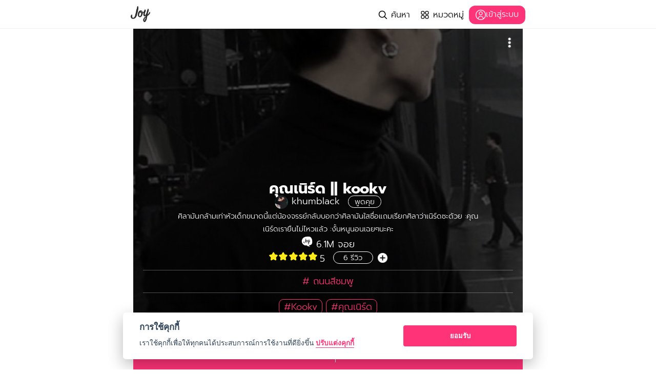

--- FILE ---
content_type: text/html; charset=utf-8
request_url: https://www.joylada.com/story/65f1c0c9a02276ab13e9a85d
body_size: 17335
content:

<!DOCTYPE html>
<html lang="en-US">
<head>

    <title>คุณเนิร์ด || kookv</title>

    <link rel="apple-touch-icon" sizes="120x120" href="https://i.joylada.net/favicons/apple-touch-icon.png">
    <link rel="icon" type="image/png" sizes="32x32" href="https://i.joylada.net/favicons/favicon-32x32.png">
    <link rel="icon" type="image/png" sizes="16x16" href="https://i.joylada.net/favicons/favicon-16x16.png">
    <link rel="manifest" href="https://i.joylada.net/favicons/manifest.json">
    <link rel="mask-icon" href="https://i.joylada.net/favicons/safari-pinned-tab.svg" color="#5bbad5">
    <link rel="preconnect" href="https://joy-image.inet">
    <meta name="theme-color" content="#ffffff">

    <meta name="description" content="ศิลามันกล้ามเท่าหัวเด็กขนาดนี้แต่น้องจรรย์กลับบอกว่าศิลามันใสซื่อแถมเรียกศิลาว่าเนิร์ดซะด้วย&#xA;:คุณเนิร์ดเรายืนไม่ไหวแล้ว&#xA;:งั้นหนูนอนเฉยๆนะคะ&#xA;">
    <meta name="keywords" content="Joylada, ookbee, tunwalai, tap, chat, จอยลดา, hooked, wattpad, Joy, chatstory, story, novel, message, khumblack , ถนนสีชมพู, Kookv,คุณเนิร์ด">
    
    <meta property="og:image" content="https://i.joylada.net/30504656/writer/65f1c0c9a02276ab13e9a85d/cover-719e2015-3289-4356-be6b-dd3527963c49.jpg/thumbnail" />
    <meta property="og:image:secure" content="https://i.joylada.net/30504656/writer/65f1c0c9a02276ab13e9a85d/cover-719e2015-3289-4356-be6b-dd3527963c49.jpg/thumbnail" />
    <meta property="og:image:url" content="https://i.joylada.net/30504656/writer/65f1c0c9a02276ab13e9a85d/cover-719e2015-3289-4356-be6b-dd3527963c49.jpg/thumbnail" />
    <meta property="og:image:type" content="image/jpeg" />
    <meta property="og:image:height" content="1200" />
    <meta property="og:site_name" content="Joylada">
    <meta property="og:url" content="https://www.joylada.com/story/65f1c0c9a02276ab13e9a85d" />
    <meta property="og:title" content="คุณเนิร์ด || kookv" />
    <meta property="og:description" content="ศิลามันกล้ามเท่าหัวเด็กขนาดนี้แต่น้องจรรย์กลับบอกว่าศิลามันใสซื่อแถมเรียกศิลาว่าเนิร์ดซะด้วย&#xA;:คุณเนิร์ดเรายืนไม่ไหวแล้ว&#xA;:งั้นหนูนอนเฉยๆนะคะ&#xA;" />
    <meta property="og:type" content="website" />
    <meta property="fb:app_id" content="111329896124277">
    <meta property="al:ios:url" content="joylada://story?id=65f1c0c9a02276ab13e9a85d" />
    <meta property="al:ios:app_store_id" content="1250405456" />
    <meta property="al:ios:app_name" content="Joylada" />
    <meta property="al:android:url" content="joylada://story?id=65f1c0c9a02276ab13e9a85d" />
    <meta property="al:android:app_name" content="Joylada" />
    <meta property="al:android:package" content="com.ookbee.joyapp.android" />
    <meta property="al:web:url" content="https://www.joylada.com" />
    <meta property="ml:ios:url" content="joylada://story?id=65f1c0c9a02276ab13e9a85d" />
    <meta property="ml:android:url" content="joylada://story?id=65f1c0c9a02276ab13e9a85d" />
    <meta name="author" content="Ookbee U co., Ltd.">
    <link rel="canonical" href="https://www.joylada.com/story/65f1c0c9a02276ab13e9a85d">

    <meta property="article:section" content="แอป นิยาย แชทแห่งแรกของประเทศไทย">
    <meta property="article:tag" content="khumblack , ถนนสีชมพู, Kookv,คุณเนิร์ด">
    <meta itemprop="is_twitter_large" content="1">
    <meta name="twitter:card" content="summary_large_image">
    <meta name="twitter:title" content="คุณเนิร์ด || kookv">
    <meta name="twitter:description" content="ศิลามันกล้ามเท่าหัวเด็กขนาดนี้แต่น้องจรรย์กลับบอกว่าศิลามันใสซื่อแถมเรียกศิลาว่าเนิร์ดซะด้วย&#xA;:คุณเนิร์ดเรายืนไม่ไหวแล้ว&#xA;:งั้นหนูนอนเฉยๆนะคะ&#xA;">
    <meta name="twitter:image" content="https://i.joylada.net/30504656/writer/65f1c0c9a02276ab13e9a85d/cover-719e2015-3289-4356-be6b-dd3527963c49.jpg/thumbnail">

    <meta charset="utf-8" />
    <meta name="viewport" content="width=device-width, initial-scale=1.0" />

    <link rel="stylesheet" href="/css/site.min.css" media="all" />
    <link rel="stylesheet" href="/css/semantic-responsive.css" media="all" />
    <link rel="stylesheet" href="/css/refill-coin.css" media="all" />
    <link rel="stylesheet" href="/css/unlock-chapter.css" media="all" />
    <link rel="stylesheet" href="/css/cookieconsent/cookieconsent.css" media="all" />
    <style type="text/css">

        .menubar {
            border-bottom: 1px solid #F1F1F1 !important;
            background: #FFF;
            box-shadow: unset;
            height: 56px;
            position: relative;
            z-index: 5;
        }

        .innermenubar {
            height: 100%;
            margin: auto;
            display: -ms-flexbox;
            display: flex;
            max-width: 1248px;
            padding: 0 15px;
        }

        .ui.dropdown .menu > .item > .image, .ui.dropdown .menu > .item > img, .ui.dropdown > .text > .image, .ui.dropdown > .text > img {
            max-height: 3em;
        }

        .with-icon-1 img {
            height: 18px;
        }

        .btnWriter {
            width: 100%;
            padding: 0 15px;
        }

        .logo-icon-vip, .logo-icon-vip-mobile {
            vertical-align: middle;
            width: 7.5em;
        }

        #mdl-social-share {
            top: 18em;
        }

        .main-side {
            min-height: 0px;
            padding-bottom: 0px;
        }

        .ui.left.demo.sidebar.vertical.menu.sidebarmenu.sidebarwidth.uncover.visible {
            display: inline-table;
        }

        #loginModal {
            top: 12em;
        }

        .ui.secondary.pointing.menu .item,
        .ui.top.attached.menu > .item:first-child {
            border: 1px solid #808080;
            border-radius: 0.5em;
            box-shadow: 0 2px 4px #808080;
            padding: 1em;
            width: 112px;
            height: 102px;
            opacity: 0.3;
            margin: 1em;
        }

        .ui.secondary.pointing.menu .active.item {
            opacity: 1;
            border-color: #808080;
            border-radius: 0.5em !important;
            box-shadow: 0 2px 4px #808080;
        }

            .ui.secondary.pointing.menu .active.item:hover {
                border-color: #808080 !important;
            }

        .displaycoin {
            border: 1px solid #f2f2f2;
            border-radius: 25px;
            background-color: #f2f2f2;
            padding: 0.2em;
            width: max-content;
        }

            .displaycoin img {
                border: none;
                color: none;
                width: 26px;
                height: 26px;
                vertical-align: middle;
                margin: 0;
            }

        @media only screen and (max-width: 1920px) {
            .innermenubar {
                width: 1100px;
            }
        }

        @media only screen and (max-width: 1280px) {
            .innermenubar {
                width: 800px;
            }
        }

        @media only screen and (max-width: 992px) {
            .innermenubar {
                width: 765px;
            }
        }

        @media only screen and (max-width: 768px) {
            .innermenubar {
                width: 100%;
            }

            .ui.secondary.pointing.menu .item,
            .ui.top.attached.menu > .item:first-child {
                width: 100px;
                height: 92px;
            }
        }

        @media only screen and (max-width: 767px) {
            .ui.secondary.pointing.menu .item,
            .ui.top.attached.menu > .item:first-child {
                width: 62px;
                height: 62px;
            }

            .btnWriter {
                padding: 0;
            }

            #mdl-social-share a img {
                width: 90%;
            }

            .showcoin, .showkey, .countdown-key {
                font-size: 14px !important;
            }

            .text-view.text-bold.color-pink.viewcoin {
                font-size: 12px !important;
            }

            .text-description.text-bold.color-gray.subtitle {
                font-size: 8px !important;
            }
        }

        @media only screen and (max-width: 375px) {
            .ui.secondary.pointing.menu .item,
            .ui.top.attached.menu > .item:first-child {
                width: 52px;
                height: 52px;
            }
        }

        @media only screen and (max-width: 320px) {
            .ui.secondary.pointing.menu .item,
            .ui.top.attached.menu > .item:first-child {
                padding: 0.5em;
                margin: 0.6em;
            }

            .showcoin, .showkey {
                font-size: 12px !important;
            }

            .text-view.text-bold.color-pink.viewcoin {
                font-size: 10px !important;
            }

            .text-description.text-bold.color-gray.subtitle {
                font-size: 7px !important;
            }

            #mdl-social-share {
                top: 12em;
            }
        }
    </style>

        <style type="text/css">
            @font-face {
                font-family: sukhumvitligh-th;
                src: url(/fonts/sukhumvitligh-th.eot);
                src: url(/fonts/sukhumvitligh-th.eot?#iefix) format('embedded-opentype'),url(/fonts/sukhumvitligh-th.woff) format('woff'),url(/fonts/sukhumvitligh-th.ttf) format('truetype'),url(/fonts/sukhumvitligh-th.svg#sukhumvitligh-th) format('svg');
                font-weight: 400;
                font-style: normal;
                font-display: fallback;
            }

            body {
                font-family: Prompt;
            }
        </style>

        <style type="text/css">
            @font-face {
                font-family: sukhumvitligh-th;
                src: url(/fonts/sukhumvitligh-th.eot);
                src: url(/fonts/sukhumvitligh-th.eot?#iefix) format('embedded-opentype'),url(/fonts/sukhumvitligh-th.woff) format('woff'),url(/fonts/sukhumvitligh-th.ttf) format('truetype'),url(/fonts/sukhumvitligh-th.svg#sukhumvitligh-th) format('svg');
                font-weight: 400;
                font-style: normal;
                font-display: fallback;
            }

            @font-face {
                font-family: Prompt;
                font-style: normal;
                font-weight: 400;
                src: url('/fonts/Prompt-Light.ttf') format('truetype');
                font-display: fallback;
            }

            @font-face {
                font-family: Prompt;
                font-style: normal;
                font-weight: 700;
                src: url('/fonts/Prompt-Bold.ttf') format('truetype');
                font-display: fallback;
            }

            body {
                font-family: Prompt;
            }
        </style>
        <script type="application/javascript" src="//anymind360.com/js/4595/ats.js"></script>
        <!-- Google Tag Manager -->
    <script>
        (function(w,d,s,l,i){w[l]=w[l]||[];w[l].push({'gtm.start':
        new Date().getTime(),event:'gtm.js'});var f=d.getElementsByTagName(s)[0],
        j=d.createElement(s),dl=l!='dataLayer'?'&l='+l:'';j.async=true;j.src=
        'https://www.googletagmanager.com/gtm.js?id='+i+dl;f.parentNode.insertBefore(j,f);
        })(window,document,'script','dataLayer','GTM-N8M6F9VJ');
    </script>
    <!-- End Google Tag Manager -->


</head>
<body>
        <!-- Google Tag Manager (noscript) -->
    <noscript><iframe src="https://www.googletagmanager.com/ns.html?id=GTM-N8M6F9VJ"
    height="0" width="0" style="display:none;visibility:hidden"></iframe></noscript>
    <!-- End Google Tag Manager (noscript) -->


    <div id="sidebarLeft" class="ui left demo sidebar vertical menu sidebarmenu sidebarwidth">
        <div class="ui grid margin0 color-white bg-cover" style="background: url('/images/bg/gradient.jpg');padding:0.5em 0;">
            <div class="tablet sixteen wide computer column text-align-center" style="padding:0.5em!important;">
                <a class="color-white text-center" href="/profile">
                    <img class="ui circular image imgProfile" src="/images/profile_default.png?h=400&amp;w=400&amp;v=BWZEVcLlP6UCcSfz965Pmbc7xXLQgkpeZMD6tyqDDjs" style="border:none!important;margin:auto;margin-bottom:0.5em;border:1px solid #FF3378;width:6em !important;height:6em;object-fit:cover;object-position:center;" />
                    <strong style="word-break:break-word;"></strong>
                    <p></p>
                </a>
            </div>
            <div class="ui grid margin0 text-align-center" style="margin-bottom:0.5em!important;">
                    <div class="tablet sixteen wide computer column text-align-center gotovipapp" data-mobile="true" style="cursor:pointer;padding:0.1em!important;background-color:rgba(0, 0, 0, 0.5);border-radius:2em;">
                        <img src="/images/icon/ic_premium@3x.png" style="vertical-align:middle;width:12%;padding:0.5em;" />
                        <span class="countdown-vip text-bold" style="padding:0.5em;"></span>
                        <img src="/images/icon/ic_add@2x.png" style="vertical-align:middle;width:6%;" />
                    </div>
            </div>
            <div class="ui grid margin0">
                    <div class="tablet eight wide computer column text-align-center refill-coin gotocoinapp" data-mobile="true" style="cursor:pointer;padding:0.5em 0!important;background-color:rgba(0, 0, 0, 0.5);border-radius:2em;">
                        <img src="/images/icon/ic_coin.png" style="vertical-align:middle;width:12%;" />
                        <span class="showcoin" style="padding:0.5em;" data-item>0</span>
                        <img src="/images/icon/ic_add@2x.png" style="vertical-align:middle;width:10%;" />
                    </div>
                    <div class="tablet eight wide computer column text-align-center" style="padding:0.5em 0!important;background-color:rgba(0, 0, 0, 0.5);border-radius:2em;">
                        <img src="/images/icon/ic_candy.png" style="vertical-align:middle;width:12%;" />
                        <span class="showkey" style="padding:0.5em;" data-item>0</span>
                        <img src="/images/icon/ic_add@2x.png" style="vertical-align:middle;width:10%;" />
                        <p class="text-description countdown-key" style="display:none;"></p>
                    </div>
            </div>
        </div>
        <a href="/categories">
            <div class="ui grid margin0" style="margin-top:0.5em !important; margin-bottom:0.5em !important;">
                <div class="two wide column text-align-center" style="margin-top: 4px;">
                    <img src="/images/icon/ic_black_categories@3x.png" style="width:1.5em;" />
                </div>
                <div class="fourteen wide column">
                    <div class="color-black" style="margin-top:0.5em; margin-bottom:0.5em;">
                        หมวดหมู่
                    </div>
                </div>
            </div>
        </a>
        <a href="/inbox">
            <div class="ui grid margin0" style="margin-top:0.5em !important; margin-bottom:0.5em !important;">
                <div class="two wide column text-align-center">
                    <img src="/images/icon/ic_inbox.png" style="width:2em;" />
                </div>
                <div class="fourteen wide column">
                    <div class="color-black" style="margin-top:0.5em; margin-bottom:0.5em;">
                        กล่องข้อความ
                    </div>
                </div>
            </div>
        </a>
        <a href="#share" class="social-share-button">
            <div class="ui grid margin0" style="margin-top:0.5em !important; margin-bottom:0.5em !important;">
                <div class="two wide column text-align-center">
                    <img src="/images/icon/ic_send_black.png" style="width:2em;" />
                </div>
                <div class="fourteen wide column">
                    <div class="color-black" style="margin-top:0.5em; margin-bottom:0.5em;">
                        ชวนเพื่อน
                    </div>
                </div>
            </div>
        </a>
        <a href="/library">
            <div class="ui grid margin0" style="margin-top:0.5em !important; margin-bottom:0.5em !important;">
                <div class="two wide column text-align-center">
                    <img src="/images/ic_home_web/ic_inbox.png" style="width:2em;" />
                </div>
                <div class="fourteen wide column">
                    <div class="color-black" style="margin-top:0.5em; margin-bottom:0.5em;">
                        คลัง
                    </div>
                </div>
            </div>
        </a>
        <a href="/coupon">
            <div class="ui grid margin0" style="margin-top:0.5em !important; margin-bottom:0.5em !important;">
                <div class="two wide column text-align-center">
                    <img src="/images/ic_home_web/ic_coupon.png" style="width:2em;" />
                </div>
                <div class="fourteen wide column">
                    <div class="color-black" style="margin-top:0.5em; margin-bottom:0.5em;">
                        ใช้คูปอง
                    </div>
                </div>
            </div>
        </a>
        <a href="/setting">
            <div class="ui grid margin0" style="margin-top:0.5em !important; margin-bottom:0.5em !important;">
                <div class="two wide column text-align-center">
                    <img src="/images/icon/ic_setting@2x.png" style="width:2em;" />
                </div>
                <div class="fourteen wide column">
                    <div class="color-black" style="margin-top:0.5em; margin-bottom:0.5em;">
                        ตั้งค่า
                    </div>
                </div>
            </div>
        </a>
        <a href="/member/signout">
            <div class="ui grid margin0" style="margin-top:0.5em !important; margin-bottom:0.5em !important;">
                <div class="two wide column text-align-center">
                    <img src="/images/icon/ic_logout@3x.png" style="width:2em;" />
                </div>
                <div class="fourteen wide column">
                    <div class="color-black" style="margin-top:0.5em; margin-bottom:0.5em;">
                        ออกจากระบบ
                    </div>
                </div>
            </div>
        </a>
    </div>

    <div class="pusher">
        <div class="over-main-side">
                <div class="ui grid margin0 menuheader">
                    <div class="sixteen wide column menubar">
                        <div id="layoutMenu" class="innermenubar text-title">
                            <div class="navLeft">
                                <span class="navbarHam">

                                        <a href="https://accounts.ookbee.com/ServiceLogin?AppCode=JOYLADA_209&amp;RedirectUrl=https%3A%2F%2Fwww.joylada.com%2Fmember%2Fsignin%3Fcurrent%3D%2Fstory%2F65f1c0c9a02276ab13e9a85d">
                                            <i class="sidebar icon" style="cursor:pointer; color: black;"></i>
                                        </a>
                                </span>
                            </div>
                            <a class="navMid navbarLogo" href="/">
                                <img src="/images/joy_logo_gray.png" class="logo-icon" alt="joy icon" />

                                <img src="/images/icon/ic_joyvip3.png" class="logo-icon-vip" style="display:none;" alt="joy vip icon" />
                            </a>

                            <div class="navRight">
                                    <a href="/search" class="navbarSearch" style="margin: 15px 10px;">
                                        <div class="with-icon-1">
                                            <img src="/images/icon/ic_search.svg" alt="icon search" />
                                            <span class="navbarSearchtxt" style="font-size: 16px; color:#000000 !important;">
                                                ค้นหา
                                            </span>
                                        </div>
                                    </a>
                                    <a href="/categories" class="navbarCatagorie" style="margin:15px 10px;">
                                        <div class="with-icon-1">
                                            <img src="/images/icon/ic_categories.svg" alt="grid category icon" />
                                            <span style="font-size: 16px; color:#000000 !important">หมวดหมู่</span>
                                        </div>
                                    </a>
                                        <a href="https://accounts.ookbee.com/ServiceLogin?AppCode=JOYLADA_209&amp;RedirectUrl=https%3A%2F%2Fwww.joylada.com%2Fmember%2Fsignin%3Fcurrent%3D%2Fstory%2F65f1c0c9a02276ab13e9a85d">
                                            <div class="custom-button pink-white navbarLogin" style="margin: 0.6em 0;">
                                                <img src="/images/icon/ic_account.svg" alt="white account icon" />
                                                <span class="btn-login-text">เข้าสู่ระบบ</span>
                                            </div>
                                        </a>
                            </div>
                        </div>
                    </div>
                </div>
            <div id="main-side" class="main-side content-container">
                
<div class="storytitle box-overlay" style="max-width: 760px;  background-size:100%;text-align:center;position:relative;margin: 0 auto;background-image: url(&#x27;/images/gradient_bottom.png&#x27;);; background: linear-gradient(to bottom, rgba(0,0,0,0.6) 100%, rgba(0,0,0,0.02) 50%, rgba(0,0,0,0.8) 120%), url(https://i.joylada.net/30504656/writer/65f1c0c9a02276ab13e9a85d/cover-719e2015-3289-4356-be6b-dd3527963c49.jpg/thumbnail);">
    <div class="ui grid margin0" style="position:absolute;top:0;width:100%;">
        <div class="sixteen wide column" style="padding:0.5em !important;">
            <div class="ui button btn-more float-rigth" style="background: none !important;" data-position="bottom right">
                <img src="/images/icon/ic_more@2x.png" class="icon-more" />
            </div>
            <div class="ui custom popup">
                <div class="ui eight column divided left aligned grid">
                    <div class="report-story"><a href="#share" class="social-share-button">แชร์</a></div>
                </div>
                    <div class="ui eight column divided center aligned grid">
                        <div class="report-story"><a href="65f1c0c9a02276ab13e9a85d/report">รายงานเรื่องนี้</a></div>
                    </div>
                <div class="ui eight column divided left aligned grid">
                </div>
            </div>
        </div>
    </div>

    <div class="ui grid margin0" style="position:absolute;bottom:0;width: 100%;color:#fff;">
        <div class="sixteen wide column">
            <div class="text story-title text-bold">

                <span>คุณเนิร์ด || kookv</span>
            </div>
        </div>
        <div class="sixteen wide column">
                <a href="../profile/30504656-khumblack" class="color-white" target="_blank">
                    <img src="https://i.joylada.net/30504656/profile-image/cd11592d-a32d-44be-ae4b-9e45bb8b8503.jpg" class="profile-story border-pink-radius" alt="profile cover" style="border-radius:50%; vertical-align: middle;" onError="this.onerror=null;this.src='../profile/30504656-khumblack';" />
                    <span style="word-break:break-word; padding: 0 0.5em 0 0;">khumblack </span>
                    <span class="talkborder">พูดคุย</span>
                </a>
        </div>
        <div class="sixteen wide column">
            <div class="text story-description" style="width: 80%;margin: 0.2em auto 0 auto;">
                ศิลามันกล้ามเท่าหัวเด็กขนาดนี้แต่น้องจรรย์กลับบอกว่าศิลามันใสซื่อแถมเรียกศิลาว่าเนิร์ดซะด้วย&#xA;:คุณเนิร์ดเรายืนไม่ไหวแล้ว&#xA;:งั้นหนูนอนเฉยๆนะคะ&#xA;
            </div>
        </div>
        <div class="sixteen wide column">
            <span class="padding-left-right-05em">
                    <img src="/images/icon/ic_type_chat_g.png?v=p19WHiWIjmXKD_l__fTD6UrEJs9-13CZYkOGBInS8ak" alt="Joy View" style="width: 3%;margin: 0 auto;" />
                6.1M จอย
            </span>
        </div>
                <div class="sixteen wide column">
                    <div class="padding-left-right-05em" style="display:inline-flex;">
                            <div class="ui star rating joyrating" data-rating="5" style="border:#fff;"></div>
5                    </div>
                    <a href="https://accounts.ookbee.com/ServiceLogin?AppCode=JOYLADA_209&amp;RedirectUrl=https%3A%2F%2Fwww.joylada.com%2Fmember%2Fsignin%3Fcurrent%3D%2Fstory%2F65f1c0c9a02276ab13e9a85d">
                        <span class="border-white-radius padding-left-right-1em review" data-review="6" style="cursor: pointer;">
                            &nbsp;6 รีวิว
                        </span>
                        <span class="padding-left-right-05em">
                            <img src="/images/icon/ic_addwhite@3x.png" class="ui image review review-icon" alt="Joy Review Icon" />
                        </span>
                    </a>
                </div>
        <div class="sixteen wide column" style="margin:0.5em 0;">
            <div class="line"></div>
        </div>
        <div class="sixteen wide column">
            <span class="color-pink">
                            <span>#</span>
ถนนสีชมพู            </span>
        </div>
        <div class="sixteen wide column" style="margin:0.5em 0;">
            <div class="line"></div>
        </div>
        <div class="sixteen wide column">
                    <a href="/search/Kookv">
                        <span class="hashtag">#Kookv</span>
                    </a>
                    <a href="/search/คุณเนิร์ด">
                        <span class="hashtag">#คุณเนิร์ด</span>
                    </a>

                <div class="sixteen wide column chapterList" style="cursor:pointer;">
                    <i class="angle up icon"></i>
                    <div class="margin-left-right-auto">
                        <span>#</span>
                        <span class="currentChapterNumber" style="display:none;">1</span>
                        <span>28 บท</span>
                    </div>
                </div>


            <div class="sixteen wide column background-pink" style="cursor:pointer;">
                    <div class="ui grid margin0">
                        <div class="eight wide column read">
                            <div style="padding:0.5em;margin:0.3em;">
                                เริ่มอ่านกันเลย
                            </div>
                        </div>
                        <div class="eight wide column gotoapp">
                            <div style="padding:0.5em;margin:0.3em;">
                                <div class="color-white" style="border-left:solid 1px #fff;">
                                    อ่านในแอป
                                </div>
                            </div>
                        </div>
                    </div>
            </div>
        </div>
    </div>

    <div id="reviewModal" class="ui basic modal" style="height:95%; top:0.5em;">
        <div class="header" style="padding:0;">
            <div class="ui grid margin0">
                <div class="ui one wide column text-align-left">
                    <div class="column twelve wide">
                        <img src="/images/icon/ic_back_white@2x.png" class="ui icon close left floated reviewclose" alt="back" style="width:50%;cursor: pointer;" />
                    </div>
                </div>
                <div class="ui fifteen wide column text-align-center">
                    <div class="column twelve wide">
                        รีวิว
                    </div>
                </div>

                <div class="ui one wide column text-align-left"></div>
                <div class="ui fifteen wide column text-align-center">
                    <div class="text text-align-center">
                        คุณเนิร์ด || kookv
                    </div>
                    <div class="sixteen wide column text-align-center" style="margin-bottom: 0.5em;">
                        <a href="../profile/30504656" class="color-pink text-view" target="_blank">
                            <img src="https://i.joylada.net/30504656/profile-image/cd11592d-a32d-44be-ae4b-9e45bb8b8503.jpg?h=400" class="profile-story border-pink-radius" alt="profile cover" style="border-radius:50%; vertical-align: middle;" onError="this.onerror=null;this.src='/images/profile_default.png';" />
                            <p style="word-break: break-word; padding: 0 0.5em 0 0.5em;">khumblack </p>
                        </a>
                    </div>
                    <div class="sixteen wide column" style="margin:0.5em 0;">
                        <div class="line" style="width:100%"></div>
                    </div>
                    <div class="sixteen wide column text-align-center" style="margin-bottom: 0.5em;">
                        <div class="joyview"></div>
                    </div>
                </div>
            </div>
        </div>
        <div class="content" style="background-color:#fff;">
            <div class="divRatingBar"></div>
            <div class="sixteen wide column" style="margin:0.5em 0;">
                <div class="line" style="width:100%;border-bottom:1px solid #c0c0c0"></div>
            </div>
            <div class="block-comment"></div>
            <div class="wrapper-loadmore">
                <div class="sixteen wide column text-align-center">
                    <input type="button" class="loadmore ui button color-white background-pink" id="loadmore" value="Load More" style="margin:0.5em auto;display:none;" />
                </div>
                <div class="ui segment sectionloadmore" style="margin-bottom:0.5rem;width:100%; border:none;box-shadow: none; display:none;">
                    <div class="loaderpage">
                        <div class="ui active inverted dimmer">
                            <div class="ui text loader"></div>
                        </div>
                    </div>
                </div>
            </div>
        </div>
            <div class="actions background-pink ui button text-align-center editreview" style="width:100%;cursor:pointer;text-align:center;padding:1em !important;border-radius:0;">
                <h3 class="text-bold">เขียนรีวิว</h3>
            </div>
    </div>

    <div class="ui longer modal" style="height:90%;">
        <div class="header">
            <div class="ui grid margin0">
                <div class="ui one wide column text-align-left">
                    <div class="column twelve wide">
                        <img src="/images/icon/ic_back_pink@2x.png" class="ui icon close left floated editcommentclose " alt="back" style="width:50%;cursor: pointer;" />
                    </div>
                </div>
                <div class="ui fourteen wide column text-align-center">
                    <div class="column twelve wide">
                        เขียนรีวิว
                    </div>
                </div>
                <div class="ui one wide column text-align-right">
                    <div class="column twelve wide">
                        <span class="color-pink" id="SaveComment" style="cursor:pointer;"> ส่ง</span>
                    </div>
                </div>
            </div>
        </div>
            <div class="content text-align-center" style="border-bottom:1px solid rgba(34,36,38,.15)">
                <div class="block-rating">
                    <div class="ui massive star rating" id="rating" data-rating style="border:#fff;"></div>
                </div>
                <p>แตะเพื่อให้ดาว</p>

            </div>
        <div class="content">
            <div class="line"></div>
                <div class="block-textcontent">
                    <div class="ui form">
                        <div class="field">
                            <textarea id="content" maxlength="500" rows="22" style="border:none;" placeholder="แสดงความคิดเห็นหน่อยว่าคุณรู้สึกอย่างไรกับเรื่องนี้"></textarea>
                        </div>
                    </div>
                </div>
        </div>
    </div>

    <div id="blockAndHiddenModal" class="ui mini modal">
        <i class="close icon"></i>
        <div class="content">
            <div class="sixteen wide column"><button onclick="blockReviewComment()">บล็อกผู้ใช้งานนี้</button></div>
            <div class="sixteen wide column"><button onclick="HiddenReviewComment()"><span class="hiddenText"></span></button></div>
            <div class="sixteen wide column"><button style="font-weight:bold;" onclick="closeBlockAndHiddenModal()">ยกเลิก</button></div>
        </div>
    </div>

    <div id="mdl-social-share" class="ui mini modal">
        <i class="close icon"></i>
        <div class="header">แชร์ตอนนี้ไปยัง...</div>
        <div class="content">
            <div class="ui grid" style="margin: 15px;">
                    <div class="four wide column" style="text-align: center;">
                        <a class="share-facebook" href="#" target="_blank">
                            <img src="/images/icon-chat-reader/ic_fb@2x.png" />
                        </a>
                    </div>
                    <div class="four wide column" style="text-align: center;">
                        <a class="share-twitter" href="#" target="_blank">
                            <img src="/images/icon-chat-reader/ic_twitter@2x.png" />
                        </a>
                    </div>
                    <div class="four wide column" style="text-align: center;">
                        <a class="share-line" href="#" target="_blank">
                            <img src="/images/icon-chat-reader/ic_line@2x.png" />
                        </a>
                    </div>
                    <div class="four wide column" style="text-align: center;">
                        <a class="share-url" href="#" data-tooltip-text="คัดลอกแล้ว">
                            <img src="/images/icon-chat-reader/ic_copylink@2x.png" />
                        </a>
                    </div>
            </div>
        </div>
    </div>

    <div id="confirmDialog" class="ui small modal dialogModalCustom basic" style="display:none;">
        <div class="header dialogModalCustom" style="color:black"></div>
        <i style="color: black" class="close icon"></i>
        <div class="content dialogModalCustom" style="color: black"></div>
        <div class="actions dialogModalCustom">
            <div class="ui cancel button">ยกเลิก</div>
            <div class="ui approve button">ยืนยัน</div>
        </div>
    </div>

    <div id="reset" class="ui modal" style="top:16em;">
        <div class="content text-center">
            <p>คุณต้องการอ่านเรื่องนี้ใหม่ทั้งหมด ?</p>
        </div>
        <div class="actions">
            <div class="ui red button no">
                ไม่
            </div>
            <div class="ui green button ok">
                ใช่
            </div>
        </div>
    </div>

    <div id="loginModal" class="ui mini modal" style="text-align:center;">
        <div class="content text-center">
            <h3 class="color-pink">กรุณาเข้าสู่ระบบ</h3>
            <p class="text-title">กรุณาเข้าสู่ระบบก่อนทำการปลดล็อกนิยายบทนี้ค่ะ</p>
            <img src="/images/autopricing/Group 29712@2x.png?v=clprTESU9xS2btHE4OLrxb92WIPm9mSynM_H3OCbTqs" class="background-pink" />
            <div style="margin-top:1em;">
                <a href="https://accounts.ookbee.com/ServiceLogin?AppCode=JOYLADA_209&amp;RedirectUrl=https%3A%2F%2Fwww.joylada.com%2Fmember%2Fsignin%3Fcurrent%3D%2Fstory%2F65f1c0c9a02276ab13e9a85d">
                    <div class="custom-button size-standard background-pink" style="width: 90%;border-radius: 0.5em;">
                        <span>เข้าสู่ระบบ</span>
                    </div>
                </a>
            </div>
        </div>
    </div>

    
<div id="unlocker_info" class="ui mini modal text-bold">
    <div class="contents" style="text-align:center;padding:1em;">
        <div>
            <img src="/images/autopricing/Group 29767.png?v=j8HMGA82cQHH2-SFmFa037xXSDKxuFSTSwG2fdB3jUk" />
            <span style="color:#FF3378">รอ 0นาที</span>
            <span>เพื่ออ่านตอนสนับสนุน</span>
            <span style="color:#FF3378">ฟรี! แบบไม่ต้องใช้แคนดี้แล้ว</span>
        </div>
        <div>
            <span>ไม่อยากรอ</span>
            <span style="color:#FF3378">ใช้เหรียญซื้อตอนไหนก็ได้</span>
            <span>ใช้เหรียญแล้วดีตรงที่</span>
            <span style="color:#FF3378">เวลาที่รอเพื่ออ่านฟรี จะลดลงครึ่งนึง</span>
            <span>จากเดิมด้วย</span>
        </div>
    </div>
    <div class="actions" style="text-align:center;padding:0;">
        <a href="/coin/newsystem" target="_blank" class="ui button" style="background:none; color: black;">
            <span>อ่านรายละเอียดเพิ่มเติม</span>
            <i class="angle right icon"></i>
        </a>
    </div>
</div>
</div>

<div id="verifyEmailModel" class="ui mini modal">
    <i class="close icon"></i>
    <div class="content">
        <div style="font-weight: bold; text-align: center; font-size: 30px; margin-bottom: 30px;">ยืนยันอีเมลก่อนนิดนึงน้า~</div>
        <div style="text-align: center; font-size: 20px;">น้องจอยแนะนำให้เพื่อนๆยืนยันอีเมล เพื่อให้สามารถใช้ฟีเจอร์ในจอยลดาได้เต็มรูปแบบและทำให้การเล่นจอยลดาสนุกยิ่งขึ้น</div>
    </div>
</div>

<div id="msgcomics" class="ui mini modal">
    <i class="close icon"></i>
    <div class="content">        
         <div style="font-weight: bold; text-align: center; font-size: 30px; margin-bottom: 30px;"></div>
        <div style="text-align: center; font-size: 20px;">ไม่สามารถอ่านนิยายรูปแบบการ์ตูนได้</div>
    </div>
</div>

<div id="joyChoiceStoryModal" class="ui mini modal" style="top:4em;overflow:overlay;">
    <i class="close icon"></i>
    <div class="scrolling content">
        <img src="/images/choice/JoyChoiceStoryPopUp01-th-TH.png?v=Z9m0m4vyo5U7aozzINFNbFTdoiweCSZxlNaf2mVP7S4" class="w-100" />
        <img src="/images/choice/JoyChoiceStoryPopUp02-th-TH.png?v=MYxOvkTX9GHJ8Qbsk-l7KOct-dmGtmNp_T1OJcjZPKI" class="w-100" />
    </div>
</div>

<div id="matureModal" class="ui mini modal">
    <i class="close icon"></i>
    <div class="scrolling content">
        <div style="font-weight: bold; text-align: center; font-size: 30px; margin-bottom: 30px;">เนื้อหาเฉพาะกลุ่ม</div>
        <div style="text-align: center; font-size: 20px;">
            <p>นิยายเรื่องนี้มีเนื้อหาที่เฉพาะกลุ่ม ผู้ใช้งานที่ต้องการเข้าถึงเนื้อหาเนื้อหานี้เป็นเนื้อหาสำหรับผู้ชมเฉพาะกลุ่ม ผู้ใช้งานที่ต้องการเข้าถึงเนื้อหา โปรดยืนยันอายุด้วยบัตรประชาชน</p>
        </div>
        <div class="ui grid margin0">
            <div class="sixteen wide column text-align-center">
                <a href="/profile/verification" class="ui button background-pink color-white">ยืนยันตัวตน</a>
            </div>
        </div>
    </div>
</div>


            </div>
        </div>
    </div>

    <div class="ui grid margin0">
        <div class="three wide column">
        </div>
        <div class="three wide column">
        </div>
        <div class="three wide column">
        </div>
        <div class="three wide column">
        </div>
        <div class="three wide column">
        </div>
    </div>

    <div id="mdl-social-share" class="ui mini modal">
        <i class="close icon"></i>
        <div class="header">แชร์ตอนนี้ไปยัง...</div>
        <div class="content">
            <div class="ui grid" style="margin: 15px;">
                <div class="four wide column" style="text-align: center;">
                    <a class="share-facebook" href="#" target="_blank" rel="noreferrer" aria-label="facebook">
                        <img src="/images/icon-chat-reader/ic_fb@2x.png" alt="facebook icon" />
                    </a>
                </div>
                <div class="four wide column" style="text-align: center;">
                    <a class="share-twitter" href="#" target="_blank" rel="noreferrer" aria-label="twitter">
                        <img src="/images/icon-chat-reader/ic_twitter@2x.png" alt="twitter icon" />
                    </a>
                </div>
                <div class="four wide column" style="text-align: center;">
                    <a class="share-line" href="#" target="_blank" rel="noreferrer" aria-label="line">
                        <img src="/images/icon-chat-reader/ic_line@2x.png" alt="line icon" />
                    </a>
                </div>
                <div class="four wide column" style="text-align: center;">
                    <a class="share-url" href="#" data-tooltip-text="คัดลอกแล้ว" aria-label="link" rel="noreferrer">
                        <img src="/images/icon-chat-reader/ic_copylink@2x.png" alt="copy icon" />
                    </a>
                </div>
            </div>
        </div>
    </div>


    <!-- Facebook Pixel Code -->
    <script>
        var pixelID = "246418399888005";
        if (pixelID != '') {
            console.log('fb pixel working on production');
            !function (f, b, e, v, n, t, s) {
                if (f.fbq) return; n = f.fbq = function () {
                    n.callMethod ?
                    n.callMethod.apply(n, arguments) : n.queue.push(arguments)
                };
                if (!f._fbq) f._fbq = n; n.push = n; n.loaded = !0; n.version = '2.0';
                n.queue = []; t = b.createElement(e); t.async = !0;
                t.src = v; s = b.getElementsByTagName(e)[0];
                s.parentNode.insertBefore(t, s)
            }(window, document, 'script',
                'https://connect.facebook.net/en_US/fbevents.js');
                fbq('set', 'autoConfig', false, pixelID); 
                fbq('init', pixelID);
                fbq('track', 'PageView');
        }
    </script>
    <noscript>
            <img height="1" width="1" style="display:none" src="https://www.facebook.com/tr?id=246418399888005&amp;ev=PageView&amp;noscript=1" />
    </noscript>
    <!-- End Facebook Pixel Code -->
    <script src="https://www.gstatic.com/firebasejs/10.3.1/firebase-app-compat.js"></script>
    <script src="https://www.gstatic.com/firebasejs/10.3.1/firebase-firestore-compat.js"></script>
    <script src="https://www.gstatic.com/firebasejs/10.3.1/firebase-auth-compat.js"></script>
    <script type="module">
        const firebaseConfig = {"apiKey":"AIzaSyCTfLK5lfnprQWDUX_xhWGfOUe9enBoF7E","authDomain":"joylada-e304c.firebaseapp.com","dataBaseURL":"https://joylada-e304c.firebaseio.com","projectId":"joylada-e304c","storageBucket":"joylada-e304c.appspot.com","messagingSenderId":"669364008341","appId":"1:669364008341:web:c42809dd03a071d2a5329c","measurementId":"G-GDXBQLXVP9"};

        import { initializeApp } from "https://www.gstatic.com/firebasejs/10.3.1/firebase-app.js";
        import { getAnalytics } from "https://www.gstatic.com/firebasejs/10.3.1/firebase-analytics.js";
        import { getPerformance } from "https://www.gstatic.com/firebasejs/10.3.1/firebase-performance.js";
        // Initialize Firebase
        const app = initializeApp(firebaseConfig);
        // Initialize Performance Monitoring and get a reference to the service
        const perf = getPerformance(app);

        const analytics = getAnalytics(app);
            //console.log(analytics);
    </script>

    <script>
        var _jana_url = 'https://analytic.joylada.io';
        var onLoad = true;
        var account = "";
        var email = "";
        var isLogIn = ('False' == 'True') ? true : false;
        var currentDate = new Date();
        var local = "th-TH";
    </script>
    <script src="/js/clipboard.js?v=meF2HJJ2Tcruwz3z4XcxYDRMxKprjdruBHc3InmixCQ"></script>
    <script src="/js/social-share.js?v=uscEC3FkH6n2WdbCepferaHFBAKsL0Fv3VURtpNMkAE"></script>
    <script src="/js/site.js?v=U1q4F_wdUAJOr8vHlrNOZ9oJQyFaoWW_s8NAgIXbfqo"></script>
    <script src="https://cdnjs.cloudflare.com/ajax/libs/jquery/3.4.1/jquery.min.js"></script>
    <script src="https://cdnjs.cloudflare.com/ajax/libs/jqueryui/1.12.1/jquery-ui.min.js"></script>
    <script src="https://cdnjs.cloudflare.com/ajax/libs/semantic-ui/2.4.1/semantic.min.js"></script>
    <script src="/js/lazy.js?v=loNHCGVUq-byXV31MSYkgvwMNq7irjQuAk_QnujtCLM"></script>
    <script src="/js/joy-setting.js?v=NRf1Oze61SgGkg5W2DL7kmuGTFFvbEWSqodRDc9OhR0"></script>
    <script src="/js/key-coin.js?v=tLJH0jzCw1QK_4DeZJkmfZrz_02sIJqgzH4NCsc2MvQ"></script>
    <script src="/js/helper.factory.js?v=F_AA4b2r1e7W8D2n8537oeFS8GuvjQV9VZ0DTMJumJs"></script>
    <script src="/js/analytic/gtm-helper.js?v=GkphzJB-VwMmqsM-eOfFPq_99ubL4gaPDiIdekJ9VSU"></script>
        <script src="/js/cookieconsent/cookieconsent.js?v=lI_Evk384epYwZp5mr5VtxkNoYIDxXTmvJw1NLOms54"></script>
        <script src="/js/cookieconsent/cookieconsent-init.js?v=4VtYyD-S09blPX3RBfNLbFmZ2UF7cXIOsXiv0CHlPJ4"></script>

    <script type="text/javascript">
    if (true) {
        $(window).on("beforeunload", function () {
            deleteUserSetting();
        });
        function deleteUserSetting() {
            if (cc && !cc.allowedCategory("functionality")) {
                var storageName = ["chat-read-speed", "chat-enable-sound", "novel-font-span", "enable-darkmode"
                    , "novel-font-family", "novel-bg", "novel-font-size"]
                storageName.forEach(element => {
                    localStorage.removeItem(element);
                });
            }
        }
    }
</script>

    <script type="text/javascript">
        $('.share-zalo').click(function (e) {
                e.preventDefault();
                $('.zalo-share-button').click();
        });

        function b64EncodeUnicode(str) {
            return btoa(encodeURIComponent(str).replace(/%([0-9A-F]{2})/g,
                function toSolidBytes(match, p1) {
                    return String.fromCharCode('0x' + p1);
            }));
        }
        function b64DecodeUnicode(str) {
            return decodeURIComponent(atob(str).split('').map(function(c) {
                return '%' + ('00' + c.charCodeAt(0).toString(16)).slice(-2);
            }).join(''));
        }

        $(document).ready(function () {
            forceLogout();
            if (isLogIn) {
                _getUserVip();
                getKeyCoin();
                trackSignIn(0);
            }
            //if ("True" == "True") {
            //CheckAceeptCookie("False");
            //}
        });

        $('.refill-coin, .displaycoin').click(function () { });

        setsizethumb();
        initializeElement('a.social-share-button', 'https://www.joylada.com');

        $('a.social-share-button').click(function () {
            openShare();
        });

        function trackSignIn(userId) {
            // Send to GTM
            gtmSendEvent('sign_in', { 'user_id': userId });
        }

        function _getUserVip() {
            $.ajax({
                type: "GET",
                url: '/member/getaddfree',
                success: function (data) {
                    if (data) {
                        if (data.result.logIn) {
                            window.location.href = data.result.logIn;
                        }
                        _applyVip(data.result);
                    }
                },
                dataType: 'json'
            });
        }
        function _applyVip(vip) {
            if (vip.adFreeUntil != null && new Date(vip.adFreeUntil) > currentDate && 'True' == "True") {
                $('.logo-icon-vip').show();
                $('.logo-icon').hide();
            }
            $('.countdown-vip').text(vip.displayAdFreeUntil).show();
        }
        function setsizethumb() {
            var width = $('.thumb-height').width();
            var height = 4 / 3 * width;
            $('.thumb-height').height(height);
        }
        $(window).resize(function () {
            setsizethumb();
        });
        $('#navbarUserImageMenu').dropdown();
        $(window).scroll(function (event) {

        });
        $('#selectpage').change(function () {
            var value = $(this).val();
            var location = "";
            if (value == 1) {
                location = "/dashboard";
            }
            else if (value == 2) {
                location = "/statement";
            }
            else if (value == 3) {
                location = "/report";
            }
            window.location.href = location;
        });
        $('.context.example .ui.sidebar')
            .sidebar({
                context: $('.context.example .bottom.segment')
            })
            .sidebar('attach events', '.context.example .menu .item')
            ;
        $('.sidebar.icon').removeClass('disabled');
        $('.left.demo.sidebar').first().sidebar('attach events', '.toggle.button');
        $('.toggle.button').removeClass('disabled');
        $('.gotocoinapp').click(function () {
            if (local != "vi-VN"  && local != "en-GB") {
                var mobileos = helperFactory.getMobileOperatingSystem();
                if (mobileos == "Android" && local == "th-TH") {
                    window.location.href = "joylada://allcoin";
                }
                else {
                    window.location.href = "/payment";
                }
            }
        });
        $('.gotovipapp').click(function () {
            if (local != "vi-VN" && local != "id-ID" && local != "en-GB") {
                var mobileos = helperFactory.getMobileOperatingSystem();
                if (mobileos == "Android" && local == "th-TH") {
                    window.location.href = "joylada://allvip";
                }
                else {
                    window.location.href = "/payment/vip";
                }
            }
        });
        function forceLogout()
        {
            var id = "logout_6314d9900000000000000000";
            if(!localStorage.getItem(id))
            {
                localStorage.setItem(id,true);
                if (isLogIn) {
                    window.location.href = " /member/signout";
                }
            }
        }
    </script>
    
<link rel="stylesheet" href="/css/story/detail.css" media="all" />
<script src="/js/auto-pricing.js?v=ScxMnVQz7My4L3npK800x7Q91CUe_IBsr92DOGkg7CU"></script>
<script src="/js/bookmark-5e91f7900000000000000000.js"></script>
<script src="/js/story/story-review.js"></script>
<script src="/js/clipboard.js"></script>
<script src="/js/social-share.js"></script>
<script src="/js/jquery.flexslider.js"></script>
<script src="/js/jquery.mousewheel.js"></script>

    <script type="text/javascript">
        var isOwner = 'False' == "True" ? true : false;
        var hmenu = $('.menuheader').height();
        var storyId = '65f1c0c9a02276ab13e9a85d';
        var storyTitle = 'คุณเนิร์ด||kookv';
        var totalChapter = 28;
        var shareUrl = 'https://www.joylada.com/story/65f1c0c9a02276ab13e9a85d';
        var ookbeeNumericId = 0;
        var editId = 0;
        var isEdit = false;
        var joyratingbar = new Array(0,0,0,0,0);
        var joyrating = '5';
        var joyView = '6.1M';
        var joyReviewCount = '6';
        var _pagenum = 1;
        var isshow = true;
        var isLoadMore = false;
        var ratingTotal = 0;
        var ratingCount = 0;
        var sum = 0;
        var isSave = false;
        var readContinue = "อ่านต่อ";
        var isAllowComment = 'False' == "True" ? true : false;
        var errorAllowComment = "คุณถูกระงับการแสดงความคิดเห็นโดยนักเขียน";
        var enableAutoPricing = 'False';
        var storyUnlockerState = '';
        var storyWaitTimeSecond = parseInt('0');
        var intervalSecondToAvailableTime = '0';
        var enableAutoPricing = 'False';
        var unlockerState = '';
        var intervalSecondToAvailableTime = '0';
        var enableAutoPricing = 'False';
        var isHiddenReviewRating = 'False' == "True" ? true : false;
        var isDisabledReviewRating = 'False' == "True" ? true : false;
        var isHiddenReviewComment = 'False' == "True" ? true : false;
        var isDisabledReviewComment = 'False' == "True" ? true : false;
        var isChoice = 'False' == "True" ? true : false;
        var isComics = 'False' == "True" ? true : false;
        var isMature = 'False' == "True" ? true : false;
        var isReqAgeVerification = 'False' == "True" ? true : false;
        var currentChapterId = "";

        var isMemberVerified = '' == "True" ? true : false;
        var isMemberMature = '' == "True" ? true : false;

    function trackStoryDetailView() {
        if (typeof gtmSendEvent !== 'function') {
            return;
        }

        var storyCategories = '[2]';
        var categoryId = '';
        var categoryId2 = '';
        
        try {
            var categories = JSON.parse(storyCategories);
            if (Array.isArray(categories)) {
                categoryId = categories.length > 0 ? (typeof normalizeCategoryForGTM === 'function' ? normalizeCategoryForGTM(categories[0]) : String(categories[0])) : '';
                categoryId2 = categories.length > 1 ? (typeof normalizeCategoryForGTM === 'function' ? normalizeCategoryForGTM(categories[1]) : String(categories[1])) : '';
            }
        } catch (e) {
            categoryId = '';
            categoryId2 = '';
        }

        var fictionTypeRaw = 'Fanfiction';
        var fictionTypeValue = typeof normalizeFictionTypeForGTM === 'function' 
            ? normalizeFictionTypeForGTM(fictionTypeRaw) 
            : '';

        var gtmParams = {
            item_id: '65f1c0c9a02276ab13e9a85d',
            item_name: 'คุณเนิร์ด || kookv',
            item_category: categoryId,
            item_category2: categoryId2,
            item_category3: '2',
            item_category4: fictionTypeValue
        };

        gtmSendEvent('content_view_storydetail', gtmParams);
    }

    $(document).ready(function () {
        // GTM tracking - content_view_storydetail
        trackStoryDetailView();
        
        CheckMatureContent();
        CheckReadJoyChoiceStoryPopup(isChoice);
        GetCurrentChapterNumber();
        var mobile_os = getMobileOperatingSystem();
        if (mobile_os == 'IOS' || mobile_os == 'Android') {
            window.location.href = "joylada://story?id=65f1c0c9a02276ab13e9a85d";
            setTimeout(function ()
            {
                mobile_os == 'IOS' ? window.location.href = "" : window.location.href = "market://details?id=com.ookbee.joyapp.android";
            }, 2000);
        }

        $('.unlocker_info_icon').click(function () { showUnlockerInfo(); });

        if (unlockerState === 'cooldown') {
            setCooldownState(intervalSecondToAvailableTime);
            enableCooldownStateButton();
        } else if (unlockerState === 'available') {
            enableAvailableStateButton();
        } else {
            enableIdleStateButton();
        }

        $('.zalo-share-button').hide();

        if (ookbeeNumericId > 0) {
            var number = getBookmarkChapterNumber(storyId);
            if (number > 0) {
                $('.current-chapter-number').text(number + ' /').show();
                $('.read div').text(readContinue);
            }
        }
        $(document).on('click', '.timerButton', function (e) {
            if (ookbeeNumericId > 0) {
                putRequestUnlockerCountdown($(this).attr('data-storyId'));
                $('.timerButton').hide();
            } else {
                window.location.href = redirectLogin;
            }
        });

    $('.share-zalo').click(function (e) {
        e.preventDefault();
        $('.zalo-share-button').click();
    });

    $(document).on('click', '.reset-read', function(e) {
        $('#reset').modal('setting', 'inverted', true).modal('show');
    });

    $(document).on('click', '.ok', function (e) {
        $('.read div').text('เริ่มอ่านกันเลย');
        $('#reset').modal('hide');
        $('.current-chapter-number').empty().hide();
        removeBookmarkStory(storyId, ookbeeNumericId);
        //_deletedHistory(storyId);
        location.reload();
    });

    function GetCurrentChapterNumber() {
        var bookmark = localStorage.getItem('bookmark') != null ? JSON.parse(b64DecodeUnicode(localStorage.getItem('bookmark'))) : null;
        if (bookmark != null) {
            $.ajax({
                type: "GET",
                url: '/story/' + storyId + '/chapterList',
                success: function (result) {
                    if (result != null) {
                        var chapter_select_list = [];
                        var select_chapterIndex = 0;
                        for (var i = 0; i < bookmark.length; i++) {
                            if (bookmark[i].ookbeenumericId == ookbeeNumericId && bookmark[i].storyId == storyId && bookmark[i].chapterIndex > select_chapterIndex) {
                                 chapter_select_list.push(bookmark[i].chapterId);
                                 select_chapterIndex = bookmark[i].chapterIndex;
                            }
                        }
                        if (chapter_select_list.length > 0) {

                            for (var i = 0; i < result.result.length; i++) {
                                if (result.result[i].id == chapter_select_list[chapter_select_list.length -1]) {
                                    $('.currentChapterNumber').text((i + 1) + ' /').show();
                                    currentChapterId = chapter_select_list[chapter_select_list.length -1];
                                    break;
                                }
                            }
                        }
                    }
                },
                dataType: 'json'
            });
        }
    }
    function CheckReadJoyChoiceStoryPopup(isChoice) {
        var isRead = localStorage.getItem("readChoiceStory") == "true";
        if (isChoice && !isRead) {
            $('#joyChoiceStoryModal').modal('show');
            localStorage.setItem("readChoiceStory", true);
        }
    }

    function CheckMatureContent() {
        if (isMature) {
            $('#matureModal').modal('show');
        }
    }

        function timeDifference(current, previous) {
            var monthNames = [
            'มกราคม',
            'กุมภาพันธ์',
            'มีนาคม',
            'เมษายน',
            'พฤษภาคม',
            'มิถุนายน',
            'กรกฎาคม',
            'สิงหาคม',
            'กันยายน',
            'ตุลาคม',
            'พฤศจิกายน',
            'ธันวาคม'
        ];

            var monthIndex = previous.getMonth();

            var msPerMinute = 60 * 1000;
            var msPerHour = msPerMinute * 60;
            var msPerDay = msPerHour * 24;
            var msPerMonth = msPerDay * 30;
            var msPerYear = msPerDay * 365;

            var elapsed = current - previous;
            if (elapsed < msPerMinute) {
                if (Math.round(elapsed / 1000) < 0) {
                    return '0 ' + 'วินาทีที่แล้ว';
                } else {
                    return Math.round(elapsed / 1000) + ' ' + 'วินาทีที่แล้ว';
                }
            }
            else if (elapsed < msPerHour) {
                return Math.round(elapsed / msPerMinute) + ' ' + 'นาทีที่แล้ว';
            }
            else if (elapsed < msPerDay) {
                return Math.round(elapsed / msPerHour) + ' ' + 'ชม. ที่แล้ว';
            }
            else if (elapsed < msPerMonth) {
                if (Math.round(elapsed / msPerDay) == 1) {
                    return 'เมื่อวาน';
                } else if (Math.round(elapsed / msPerDay) == 2) {
                    return 'เมื่อวานซืน';
                } else if (Math.round(elapsed / msPerDay) > 2 && Math.round(elapsed / msPerDay) < 8) {
                    return ' ' + Math.round(elapsed / msPerDay) + ' ' + 'วัน ที่แล้ว';
                } else {
                    return previous.getDate() + ' ' + monthNames[monthIndex];
                }
            }
            else if (elapsed < msPerYear) {
                return previous.getDate() + ' ' + monthNames[monthIndex];
            }
            else {
                return previous.getDate() + ' ' + monthNames[monthIndex] + ' ' + 'ค.ศ.' + ' ' + previous.getFullYear();
            }
        }

        function _deletedHistory(storyId) {
            $.ajax({
                type: "DELETE",
                url: '/story/history/deleted',
                data: { storyId: storyId },
                success: function (result) {

                },
                dataType: 'json'
            });
        }

        $(document).on('click', '.no', function(e) {
            $('#reset').modal('hide');
        });


        $('.read').click(function () {
            if(isComics)
            {
                $('#msgcomics').modal('setting', 'inverted', true).modal('show');
                return false;
            }
            
            var chapterId = '65f1c534a02276ab13e9ec8d';
            if (enableAutoPricing === 'True') {
                $('#loginModal').modal('setting', 'inverted', true).modal('show');
                return false;
            }
            $('.hiddenText').text(hiddenTxt);
            $('#blockAndHiddenModal').modal('show');
        });

         $(document).on('click', '.loadmore', function(e) {
            $(this).hide();
            isLoadMore = true;
            loadMore();
            $('.sectionloadmore').show();
        });

        $('.review').click(function () {
            if (ookbeeNumericId > 0) {
                generateReview(storyId, _pagenum);
            }
        });

        $('.top-review').click(function () {
            alert('ไม่สามารถดูรีวิวได้เนื่องจากนักเขียนปิดการแสดงรีวิวไว้');
        });

        $('.reviewclose').click(function(){
             $('.ui.basic.modal').modal('hide');
             clearReview();
        });

        $('.editcommentclose').click(function(){
            generateReview(storyId, 1);
        });

        $('.editreview').click(function () {
            if (isAllowComment) {
                getEditReview(storyId);
            } else {
                alert(errorAllowComment);
            }
        });

        $('.close').click(function(){
            $('.ui.basic.modal').modal('hide');
        });

        $('.ui.star.rating').rating({ maxRating: 5,interactive: false });
        $('.ui.massive.star.rating').rating({ maxRating: 5 });
        $('.ui.star.rating.pink').rating({ maxRating: 5,interactive: false });

        var hwindows = $(window).height();
        if(hmenu === undefined)
        {
            hmenu = 0;
        }
        var htitle = hwindows - hmenu;
        var heigthred = $('.read').height();
        $('.storytitle').css("height", htitle);
        $('.cover').css("height", htitle - heigthred);
    });

    initializeElement('a.social-share-button', shareUrl);
    $('a.social-share-button').click(() => {
        openShare();
    });

    window.onresize = function (event) {
        hmenu = $('.menuheader').height();
        var hwindows = $(window).height();
        if(hmenu === undefined)
        {
            hmenu = 0;
        }
        var htitle = hwindows - hmenu;
        var heigthred = $('.read').height();
        $('.storytitle').css("height", htitle);
        $('.cover').css("height", htitle - heigthred);
    };

    $('#SaveComment').click(function () {
        var rating = isHiddenReviewRating || isDisabledReviewRating ? null : parseInt($('#rating i.icon.active').length);
        var content = isHiddenReviewComment || isDisabledReviewComment ? null : $('#content').val();
        saveComment(storyId, content, rating);
    });

    $('.btn-more').popup({
        popup : $('.custom.popup'),
        on    : 'click'
    });

    function closeBlockAndHiddenModal() {
        $("#blockAndHiddenModal").modal("hide");
        clearReview();
    }

    function HiddenReviewComment() {
        var id = $("#blockAndHiddenModal").attr("data-id");
        var sid = $("#blockAndHiddenModal").attr("data-sid");
        var isHidden = $("#blockAndHiddenModal").attr("data-hidden");
            var title = isHidden == "False" ? 'คุณต้องการจะซ่อนรีวิวนี้หรือไม่' : 'คุณต้องการจะเลิกซ่อนรีวิวนี้หรือไม่';
        $("#confirmDialog .header").text(title);
        $("#confirmDialog").modal({
            closable: false,
            onApprove: () => {
                hiddenComment(id, sid, isHidden);
                clearReview();
            },
            onDeny: () => {
                clearReview();
            }
        }).modal("show");
    }

    function blockReviewComment() {
        var id = $("#blockAndHiddenModal").attr("data-id");
        var name = $("#blockAndHiddenModal").attr("data-name");
        var title = 'คุณต้องการบล็อก ' + name + ' นี้หรือไม่';
        $("#confirmDialog .header").text(title);
        $("#confirmDialog").modal({
            closable: false,
            onApprove: () => {
                blockUserComment(id);
                clearReview();
            },
            onDeny: () => {
                clearReview();
            }
        }).modal("show");
    }

    function hiddenComment(id, sid, isHidden){
         $.ajax({
            type: "PUT",
             url: 'hiddenComment',
             data: { "memberId": id, "storyId": sid, "isHidden": isHidden == "True" ? true : false },
            dataType: 'json'
        })
             .done(function (res) {
                 if (res.result.userMessage != '' && res.result.userMessage != null) {
                    alert(res.result.userMessage);
                }
            });
    }
    function blockUserComment(id) {
        $.ajax({
            type: "PUT",
            url: 'blockUserComment',
            data: { "memberId": id },
            dataType: 'json'
        })
            .done(function (res) {
                if (res.result.userMessage != '') {
                    alert(res.result.userMessage);
                } else {
                    alert('บล็อกผู้ใช้งานสำเร็จ');
                }
            });
    }

    function loadMore() {

        $('.block-comment')
            .visibility({
                once: false,
                //////// update size when new content loads
                observeChanges: true,
                //// load content on bottom edge visible
                onBottomVisible: function () {
                    if (isshow) {
                        $('.loaderpage').show();
                        _pagenum = _pagenum + 1;

                        generateReviewContent(isOwner, storyId, _pagenum);
                    }else{
                        $('.loaderpage').hide();
                    }
                }
            });
    }

    $('.favorite').click(function () {
        $.ajax({
            type: "PUT",
            url: "/story/" + storyId + "/favorite",
            success: function (data) {
                $('.unfavorite').show();
                $('.favorite').hide();
            },
            dataType: 'json'
        });
    });

    $('.unfavorite').click(function () {
        $.ajax({
            type: "PUT",
            url: "/story/" + storyId + "/unfavorite",
            success: function (data) {
                $('.unfavorite').hide();
                $('.favorite').show();
            },
            dataType: 'json'
        });
    });

    $('.read').click(function () {
        var chapterId = '65f1c534a02276ab13e9ec8d';
        if (enableAutoPricing === 'True') {
            $('#loginModal').modal('setting', 'inverted', true).modal('show');
            return false;
        }

        if (isChoice) {
            if (currentChapterId != "") {
                window.location.href = '/chapter/' + currentChapterId;
            } else {
                window.location.href = '/chapter/' + chapterId;
            }
        } else if (enableAutoPricing === 'False' || enableAutoPricing === 'True' && storyUnlockerState === 'available') {
            window.location.href = "/chapter/" + chapterId;
        }
    });

    $('.gotoapp').click(function () {
        if ('th-TH' == "lo-LA") {
            window.location.href = "joylada://story?id=65f1c0c9a02276ab13e9a85d" + "&country=th" + "&server=th-TH";
            setTimeout(function ()
            {
                var mobileos = getMobileOperatingSystem();
                if (mobileos == "Android") {
                    window.location.href = "market://details?id=com.ookbee.joyapp.android";
                }
                else if (mobileos == "iOS") {
                    window.location.href = "itms-apps://itunes.apple.com/us/app/id1250405456";
                }
            }, 500);
        } else {
            window.location.href = "joylada://story?id=65f1c0c9a02276ab13e9a85d";
            setTimeout(function ()
            {
                var mobileos = getMobileOperatingSystem();
                if (mobileos == "Android") {
                    window.location.href = "market://details?id=com.ookbee.joyapp.android";
                }
                else if (mobileos == "iOS") {
                    window.location.href = "itms-apps://itunes.apple.com/us/app/id1250405456";
                }
            }, 1000);
        }
    });

    function ClearReview()
    {
        joyratingbar = new Array(0,0,0,0,0);
        $('.divRating').empty();
        $('.joyview').empty();
        $('.joyrating').empty();
        $('.block-comment').empty();

        _pagenum = 1;
        ratingTotal = 0;
        ratingCount = 0;
        sum = 0;
    }

    function getMobileOperatingSystem() {
        var result = "unknown";
        var userAgent = navigator.userAgent || navigator.vendor || window.opera;
        if (/android/i.test(userAgent)) {
            result = "Android";
        }
        else if (/iPad|iPhone|iPod/.test(userAgent) && !window.MSStream) {
            result = "iOS";
        }
        return result;
    }
     
    $('.chapterList').click(function () {
            var isSkip = false;
            if (!isSkip) {
            if(isComics)
            {
                $('#msgcomics').modal('setting', 'inverted', true).modal('show');
                return false;
            }
            var location = "";
            if(totalChapter == 1)
            {
                var id = '65f1c534a02276ab13e9ec8d';
                location = "/chapter/" + id;
            }
            else
            {
                location = "/story/" + storyId + '-' + storyTitle + "/chapter";
            }
            window.location.href = location;
        }
    });
    </script>


    <style>
        .navbarLogin {
            display: flex !important;
            justify-content: center;
            align-items: center;
            gap: 5px;
            font-size: initial;
            height: 36px;
            width: 110px;
            border-radius: 12px;
        }

        .navRight {
            align-items: center;
        }

        .navbarWriter {
            display: flex;
        }

        .footer-main-side {
            position: inherit;
            height: 100%;
            width: 100%;
        }

        footer .footer-policy {
            display: block;
            background-color: #FAFAFA;
            width: stretch;
            padding: 1rem;
        }

        .footer-policy-row {
            display: grid;
            grid-template-columns: repeat(3, 1fr);
            gap: 10px;
        }

        .footer-policy-content {
            row-gap: 1.5rem;
        }

        footer .footer {
            display: block;
            background-color: #F1F1F1;
            border-top: 1px solid #F1F1F1;
            width: stretch;
        }

            footer .footer > div {
                display: flex;
                justify-content: flex-end;
                flex-direction: row;
                flex-wrap: nowrap;
                align-items: center;
                padding-top: 1em;
                padding-bottom: 1em !important;
            }

                footer .footer > div > div {
                    padding: 0.2em;
                }

        .footer-title {
            font-size: 16px;
            color: #000000;
            font-weight: 700;
        }

        .footer-text {
            color: #7F7F7F;
            font-size: 16px;
            font-weight: 400;
        }

        .content-container {
            max-width: 1100px !important;
        }

        .policy-list {
            display: grid;
            gap: .5rem;
            margin-top: 10px;
        }

            .policy-list > a {
                width: fit-content;
            }

                .policy-list > a > div {
                    display: flex;
                    align-items: center;
                    gap: .5rem;
                }

        @media (max-width: 767px) {
            .content-container {
                max-width: 650px !important;
                margin: auto !important;
            }

            .footer-policy-row {
                grid-template-columns: 1fr;
                row-gap: 20px;
            }
        }

        @media (max-width: 992px) {
            .content-container {
                max-width: 765px !important;
                margin: auto !important;
            }

            .policy-list {
                gap: 1rem;
            }
        }

        @media (max-width: 1280px) {
            .content-container {
                max-width: 1000px !important;
                margin: auto !important;
            }
        }

        @media (max-width: 1920px) {
            .content-container {
                max-width: 1100px !important;
                margin: auto !important;
            }
        }

        @media only screen and (max-width:767px) {
            .navbarWriterText {
                display: none;
            }
        }

        @media only screen and (max-width: 992px) {
            .navbarLogin {
                border-radius: 50%;
                height: 32px;
                width: 32px;
            }

                .navbarLogin span {
                    display: none;
                }
        }
    </style>
    <footer>
        <div class="footer-policy">
            <div class="footer-main-side content-container" style="padding: 32px 10px;">
                <div class="footer-policy-row">
                    <div>
                        <p class="footer-title">เกี่ยวกับเรา</p>
                        <div class="policy-list">
                                <a href="https://privacypolicy.ookbee.com/JOYLADA_209/term" target="_blank">
                                    <span class="footer-text">ประกาศการคุ้มครองข้อมูลส่วนบุคคล</span>
                                </a>
                                <a href="https://www.joylada.com/contact/terms" target="_blank">
                                    <span class="footer-text">ข้อกำหนดและเงื่อนไขการใช้บริการ</span>
                                </a>
                                <a href="https://www.joylada.com/legal/open-source-license" target="_blank">
                                    <span class="footer-text">Open Source License</span>
                                </a>
                        </div>
                    </div>
                    <div>
                        <p class="footer-title">ช่วยเหลือ</p>
                        <div class="policy-list">
                                <a href="https://www.joylada.com/faq" target="_blank">
                                    <span class="footer-text">FAQ</span>
                                </a>
                        </div>
                    </div>
                    <div>
                        <p class="footer-title">ช่องทางติดต่อ</p>
                        <div class="policy-list">
                                    <a href="https://www.facebook.com/webjoylada" target="_blank">
                                        <div>
                                            <img src="https://i.joylada.net/icon/social/fb_dark_blue_ic.png" style="width:20px;" />
                                            <span class="footer-text">webjoylada</span>
                                        </div>
                                    </a>
                                    <a href="https://twitter.com/webjoylada" target="_blank">
                                        <div>
                                            <img src="https://i.joylada.net/icon/social/x_ic.png" style="width:20px;" />
                                            <span class="footer-text">@webjoylada</span>
                                        </div>
                                    </a>
                                    <a href="https://www.tiktok.com/@joylada_official" target="_blank">
                                        <div>
                                            <img src="https://i.joylada.net/icon/social/tiktok_ic.png" style="width:20px;" />
                                            <span class="footer-text">Joylada Official</span>
                                        </div>
                                    </a>
                                    <a href="https://line.me/R/ti/p/@joylada" target="_blank">
                                        <div>
                                            <img src="https://i.joylada.net/icon/social/line_ic.png" style="width:20px;" />
                                            <span class="footer-text">@joylada</span>
                                        </div>
                                    </a>
                                    <a href="/cdn-cgi/l/email-protection#f993968095989d98b99696929b9c9cd79a9694" target="_blank">
                                        <div>
                                            <img src="https://i.joylada.net/icon/social/email_ic.png" style="width:20px;" />
                                            <span class="footer-text"><span class="__cf_email__" data-cfemail="117b7e687d707570517e7e7a7374743f727e7c">[email&#160;protected]</span></span>
                                        </div>
                                    </a>
                                    <span class="footer-text">ติดต่อโฆษณา : <a href="/cdn-cgi/l/email-protection#660b03020f072609090d0403034805090b" target="_blank"><span class="footer-text"><span class="__cf_email__" data-cfemail="80ede5e4e9e1c0efefebe2e5e5aee3efed">[email&#160;protected]</span></span></a></span>
                        </div>
                    </div>
                </div>
            </div>
        </div>
        <div class="footer">
            <div class="footer-main-side content-container">
                    <div>
                        <a href="https://itunes.apple.com/us/app/id1250405456?ls=1&amp;mt=8" target="_blank">
                            <img src="/images/landing/appStore.png" style="width:130px;" />
                        </a>
                    </div>
                    <div>
                        <a href="https://play.google.com/store/apps/details?id=com.ookbee.joyapp.android" target="_blank">
                            <img src="/images/landing/googlePlay.png" style="width:130px;" />
                        </a>
                    </div>
                    <div>
                        <a href="https://dbdregistered.dbd.go.th/api/public/shopinfo?param=49A32D73FEAC884AA793ADD8957C2AB3E3DE6EDC660ED7BC908A88668267358D" target="_blank">
                            <img src="https://dbdregistered.dbd.go.th/api/public/banner?param=49A32D73FEAC884AA793ADD8957C2AB3E3DE6EDC660ED7BC908A88668267358D" style="width:100px;" />
                        </a>
                    </div>
            </div>
        </div>
    </footer>
<script data-cfasync="false" src="/cdn-cgi/scripts/5c5dd728/cloudflare-static/email-decode.min.js"></script><script defer src="https://static.cloudflareinsights.com/beacon.min.js/vcd15cbe7772f49c399c6a5babf22c1241717689176015" integrity="sha512-ZpsOmlRQV6y907TI0dKBHq9Md29nnaEIPlkf84rnaERnq6zvWvPUqr2ft8M1aS28oN72PdrCzSjY4U6VaAw1EQ==" data-cf-beacon='{"version":"2024.11.0","token":"679d23a99c1d42ecaa80e9ff40953e09","r":1,"server_timing":{"name":{"cfCacheStatus":true,"cfEdge":true,"cfExtPri":true,"cfL4":true,"cfOrigin":true,"cfSpeedBrain":true},"location_startswith":null}}' crossorigin="anonymous"></script>
</body>
</html>



--- FILE ---
content_type: text/css
request_url: https://www.joylada.com/css/refill-coin.css
body_size: 104
content:
.checkOTP {
    cursor: pointer;
    border: 1px solid #808080;
    border-radius: 0.5em;
    box-shadow: 0 2px 4px #808080;
    padding-top: 0.5em;
}

.checkOTP .ui.avatar.image {
    width: 1em;
    height: 1em;
}

.checkOTP .ribbon {
    position: absolute;
    width: 40%;
    right: 4%;
    top: 2%;
}

.checkOTP .price-icon {
    width: 80%;
    margin-top: 0.5em;
}

.ui.attached:not(.message) + .ui.attached.segment:not(.top) {
    border: none;
}

#refillCoinModal .header .ui.avatar.image {
    width: 1.5em;
    height: 1.5em;
}

.div-display-coin {
    padding: 0.5em;
    border: 1px solid #e1e1e1;
    border-radius: 25px;
    box-shadow: 0 2px 4px #e1e1e1;
}

.special-price {
    background-image: linear-gradient(#FF3378, #A78CFF);
    border-radius: 25px;
}

.special-price .ui.avatar.image.margin0 {
    width: 1.5em;
    height: 1.5em;
}

.special-price .imageUrl {
    width: 80%;
}

.ribbon-white {
    position: absolute;
    bottom: 20%;
    right: 0%;
    z-index: 1000;
    cursor: pointer;
}

@media only screen and (max-width: 768px) {
    .ribbon-white {
        bottom: 12.5%;
    }
}
@media only screen and (max-width: 767px) {
    .ribbon-white {
        bottom: 12%;
        width: 30%;
    }
    .special-price .imageUrl {
        width: 100%;
    }
}
@media only screen and (max-width: 320px) {
    .ribbon-white {
        bottom: 14%;
    }
}

--- FILE ---
content_type: text/css
request_url: https://www.joylada.com/css/story/detail.css
body_size: 1007
content:
.ui.star.rating .icon {
    width: 1.2em;
}
.ui.rating {
    /*display: flow-root;*/
    font-size: 0.9em;
    margin-right: 0.2em!important;
}
.btn-more {
    background: none !important;
    padding: 0.3em 0 !important;
}
.icon-more {
    width: 24px;
    height: 24px;
}
.w-100 {
    width: 100%;
}
.banDiv {
    background-color: #000;
    padding: 0.5em 0 0 0;
    opacity: 0.8;
}

.banText {
    font-size: 2em;
    font-weight: bold;
    text-align: center;
    z-index: 1000;
    color: #fff;
}

.timerButton {
    display: inline !important;
    margin-left: 0.5em !important;
    border: 1px solid #fff !important;
    border-radius: 1em !important;
    padding: 0.2em !important;
    background: none !important;
}

.timerButton:hover {
    background: #ff3378 !important;
    border: 1px solid #ff3378 !important;
}

.timerButton img {
    vertical-align: middle;
}

.ver-su {
    vertical-align: sub;
}

.hashtag {
    color: #ff3378;
    border: 1px solid #ff3378;
    border-radius: 0.5em;
    padding: 0 0.5em;
    line-height: 2em;
    white-space: pre;
}

#blockAndHiddenModal, #blockAndHiddenModal, #confirmDialog {
    top: 4em;
}

#blockAndHiddenModal button {
    width: 100%;
    background: none;
    border: none;
    color: #ff3378;
    font-size: 24px;
    padding: 1em;
}

#blockAndHiddenModal button:hover {
    background: #fcd1e0;
}

.joyrating {
    -webkit-text-stroke-width: 1px;
    -webkit-text-stroke-color: yellow;
}

.ui.active.progress .bar::after {
    animation: none;
}

.storytitle {
    background-position: center !important;
}

.ui.active.progress .bar::after {
    animation: none;
}

.ui.modal > .content {
    padding: 1rem;
}

.ui.progress .bar {
    height: 0.5em;
}

.ui.teal.progress .bar {
    background-color: #ff3378 !important;
}

.ui.massive.star.rating .icon.selected.active {
    color: #fc0 !important;
}

.ui.star.rating.pink .ui.star.rating .icon.selected, .ui.star.rating .icon.selected.active, .ui.star.rating.pink .active.icon {
    text-shadow: none !important;
    color: #ff3378 !important;
    display: block;
}

.ui.star.rating .icon {
    color: rgba(0,0,0,0.30);
}

.border-white-radius {
    border: solid 1px #fff;
    -webkit-border-radius: 50px;
    -moz-border-radius: 50px;
    border-radius: 50px;
    width: 100px;
    color: #fff;
    text-align: center;
    position: relative;
}

.bg-bottom {
    background-image: url('/images/gradient_bottom.png');
}

.story-title {
    font-size: 1.6em;
}
.profile-story {
    width: 26px;
    height: 26px;
    object-fit:cover;
    object-position:center;
    border:none !important;
}
.joychoiceicon {
    padding: 0.2em 0em;
    vertical-align: middle;
    width: 6%;
}
.talkborder {
    border: 1px solid #fff;
    border-radius:0.8em;
    padding: 0 0.8em;
    font-size: 0.8em;
}
.story-description {
    font-size: 0.8em;
}

.line {
    margin: 0 auto;
    width: 95%;
    border-bottom: solid 1px #fff;
    opacity: 0.3;
}

.report-story {
    padding-top: 0.5em;
    padding-bottom: 0.5em;
}

    .report-story > a {
        color: #000;
    }

.banDiv {
    background-color: #000;
    padding: 0.5em 0 0 0;
    opacity: 0.8;
}

.banText {
    font-size: 2em;
    font-weight: bold;
    text-align: center;
    z-index: 1000;
    color: #fff;
}

.top-review {
    color: #fff !important;
    background: none !important;
    border: solid !important;
    height: 2.6em;
    line-height: 0.7em !important;
    margin-right: 0.5em !important;
}
.ui.button.top-review,
.ui.button.unfavorite,
.ui.button.favorite {
    margin: 0;
    padding: 0.7em 1em;
    font-size: 0.8em;
}
.review {
    font-size: 0.8em;
}
.review-icon {
    width: 2.6%;
    margin: 0 auto;
    display: inline !important;
    cursor: pointer;
}
@media only screen and (max-width: 768px) {
    .review-icon {
        width: 2.2%;
    }
    html .logo-icon {
        width: 2em;
        margin: 0 0.5em;
    }
    .ui.button.favorite, .ui.button.unfavorite {
        margin: 0.5em;
    }
    .btn-more {
        padding: 0.5em 0 !important;
    }
    .icon-more {
        width: 28px;
        height: 28px;
    }
    .story-description {
        font-size: 1em;
    }
    .profile-story {
        width: 22px;
        height: 22px;
    }
    .talkborder {
        font-size: 0.9em;
    }
}
@media only screen and (max-width: 767px) {
    .ui.button.favorite, .ui.button.unfavorite {
        margin: 0.5em;
    }

    html .text-view {
        font-size: 10px !important;
    }

    .ui.progress:last-child {
        margin: 0.2em 1em 0px 2em !important;
    }

    .top-review {
        margin: 0.5em !important;
    }

    .joychoiceicon {
        padding: 0.4em 0em;
        width: 8%;
    }
}


--- FILE ---
content_type: image/svg+xml
request_url: https://www.joylada.com/images/icon/ic_categories.svg
body_size: 912
content:
<svg width="20" height="20" viewBox="0 0 20 20" fill="none" xmlns="http://www.w3.org/2000/svg">
<rect width="20" height="20" fill="#F5F5F5"/>
<g clip-path="url(#clip0_1439_196495)">
<rect width="1920" height="11514" transform="translate(-1353 -26)" fill="white"/>
<mask id="path-1-inside-1_1439_196495" fill="white">
<path d="M-1353 -26H567V46H-1353V-26Z"/>
</mask>
<path d="M-1353 -26H567V46H-1353V-26Z" fill="white"/>
<path d="M567 45H-1353V47H567V45Z" fill="#F1F1F1" mask="url(#path-1-inside-1_1439_196495)"/>
<mask id="mask0_1439_196495" style="mask-type:alpha" maskUnits="userSpaceOnUse" x="0" y="0" width="20" height="20">
<rect width="20" height="20" fill="#D9D9D9"/>
</mask>
<g mask="url(#mask0_1439_196495)">
<mask id="mask1_1439_196495" style="mask-type:alpha" maskUnits="userSpaceOnUse" x="1" y="1" width="18" height="18">
<rect x="1" y="1" width="18" height="18" fill="#F3F3F3"/>
</mask>
<g mask="url(#mask1_1439_196495)">
<path fill-rule="evenodd" clip-rule="evenodd" d="M13.2651 2.38072H15.7536C15.9997 2.38172 16.2432 2.43119 16.4702 2.52632C16.6971 2.62145 16.9031 2.76036 17.0764 2.93512C17.2496 3.10989 17.3868 3.31708 17.4799 3.54485C17.5731 3.77263 17.6205 4.01653 17.6193 4.26262V6.77215C17.6214 7.26891 17.4261 7.74616 17.0764 8.09903C16.7268 8.4519 16.2513 8.65153 15.7546 8.65405H13.2651C12.7681 8.65178 12.2924 8.45227 11.9426 8.09937C11.5927 7.74647 11.3973 7.26908 11.3993 6.77215V4.26262C11.3973 3.76569 11.5927 3.2883 11.9426 2.9354C12.2924 2.5825 12.7681 2.38299 13.2651 2.38072ZM4.24696 2.38072H6.73553C7.23246 2.38299 7.70815 2.5825 8.05801 2.9354C8.40787 3.2883 8.60327 3.76569 8.60125 4.26262V6.77215C8.60327 7.26908 8.40787 7.74647 8.05801 8.09937C7.70815 8.45227 7.23246 8.65178 6.73553 8.65405H4.24696C3.75003 8.65178 3.27435 8.45227 2.92448 8.09937C2.57462 7.74647 2.37922 7.26908 2.38125 6.77215V4.26262C2.37922 3.76569 2.57462 3.2883 2.92448 2.9354C3.27435 2.5825 3.75003 2.38299 4.24696 2.38072ZM4.24696 11.3455H6.73553C6.98167 11.3466 7.22517 11.3962 7.45214 11.4914C7.67911 11.5867 7.8851 11.7257 8.05835 11.9005C8.23159 12.0753 8.36871 12.2826 8.46186 12.5104C8.55501 12.7383 8.60237 12.9822 8.60125 13.2283V15.7369C8.60327 16.2338 8.40787 16.7112 8.05801 17.0641C7.70815 17.417 7.23246 17.6165 6.73553 17.6188H4.24696C3.75003 17.6165 3.27435 17.417 2.92448 17.0641C2.57462 16.7112 2.37922 16.2338 2.38125 15.7369V13.2283C2.38012 12.9822 2.42748 12.7383 2.52063 12.5104C2.61378 12.2826 2.7509 12.0753 2.92414 11.9005C3.09739 11.7257 3.30338 11.5867 3.53035 11.4914C3.75732 11.3962 4.00082 11.3466 4.24696 11.3455ZM13.2651 11.3455H15.7536C15.9998 11.3466 16.2433 11.3962 16.4702 11.4914C16.6972 11.5867 16.9032 11.7257 17.0764 11.9005C17.2497 12.0753 17.3868 12.2826 17.48 12.5104C17.5731 12.7383 17.6205 12.9822 17.6193 13.2283V15.7369C17.6205 15.9829 17.5731 16.2267 17.48 16.4545C17.3869 16.6822 17.2499 16.8893 17.0767 17.0641C16.9036 17.2388 16.6977 17.3778 16.4708 17.4729C16.244 17.5681 16.0006 17.6177 15.7546 17.6188H13.2651C12.7681 17.6165 12.2924 17.417 11.9426 17.0641C11.5927 16.7112 11.3973 16.2338 11.3993 15.7369V13.2283C11.3982 12.9822 11.4456 12.7383 11.5387 12.5104C11.6319 12.2826 11.769 12.0753 11.9422 11.9005C12.1155 11.7257 12.3215 11.5867 12.5484 11.4914C12.7754 11.3962 13.0189 11.3466 13.2651 11.3455Z" stroke="black" stroke-width="1.5" stroke-linecap="round" stroke-linejoin="round"/>
</g>
</g>
</g>
<defs>
<clipPath id="clip0_1439_196495">
<rect width="1920" height="11514" fill="white" transform="translate(-1353 -26)"/>
</clipPath>
</defs>
</svg>


--- FILE ---
content_type: text/javascript; charset=UTF-8
request_url: https://www.gstatic.com/firebasejs/10.3.1/firebase-firestore-compat.js
body_size: 100378
content:
!function(e,t){"object"==typeof exports&&"undefined"!=typeof module?t(require("@firebase/app-compat"),require("@firebase/app")):"function"==typeof define&&define.amd?define(["@firebase/app-compat","@firebase/app"],t):t((e="undefined"!=typeof globalThis?globalThis:e||self).firebase,e.firebase.INTERNAL.modularAPIs)}(this,function(Hg,Wg){"use strict";try{!(function(){function e(e){return e&&"object"==typeof e&&"default"in e?e:{default:e}}var l,t=e(Hg);function n(t){const n=[];let r=0;for(let i=0;i<t.length;i++){let e=t.charCodeAt(i);e<128?n[r++]=e:(e<2048?n[r++]=e>>6|192:(55296==(64512&e)&&i+1<t.length&&56320==(64512&t.charCodeAt(i+1))?(e=65536+((1023&e)<<10)+(1023&t.charCodeAt(++i)),n[r++]=e>>18|240,n[r++]=e>>12&63|128):n[r++]=e>>12|224,n[r++]=e>>6&63|128),n[r++]=63&e|128)}return n}const r={byteToCharMap_:null,charToByteMap_:null,byteToCharMapWebSafe_:null,charToByteMapWebSafe_:null,ENCODED_VALS_BASE:"ABCDEFGHIJKLMNOPQRSTUVWXYZabcdefghijklmnopqrstuvwxyz0123456789",get ENCODED_VALS(){return this.ENCODED_VALS_BASE+"+/="},get ENCODED_VALS_WEBSAFE(){return this.ENCODED_VALS_BASE+"-_."},HAS_NATIVE_SUPPORT:"function"==typeof atob,encodeByteArray(n,e){if(!Array.isArray(n))throw Error("encodeByteArray takes an array as a parameter");this.init_();var r=e?this.byteToCharMapWebSafe_:this.byteToCharMap_;const i=[];for(let h=0;h<n.length;h+=3){var s=n[h],a=h+1<n.length,o=a?n[h+1]:0,u=h+2<n.length,c=u?n[h+2]:0;let e=(15&o)<<2|c>>6,t=63&c;u||(t=64,a||(e=64)),i.push(r[s>>2],r[(3&s)<<4|o>>4],r[e],r[t])}return i.join("")},encodeString(e,t){return this.HAS_NATIVE_SUPPORT&&!t?btoa(e):this.encodeByteArray(n(e),t)},decodeString(e,t){return this.HAS_NATIVE_SUPPORT&&!t?atob(e):function(e){const t=[];let n=0,r=0;for(;n<e.length;){var i,s,a=e[n++];a<128?t[r++]=String.fromCharCode(a):191<a&&a<224?(i=e[n++],t[r++]=String.fromCharCode((31&a)<<6|63&i)):239<a&&a<365?(s=((7&a)<<18|(63&e[n++])<<12|(63&e[n++])<<6|63&e[n++])-65536,t[r++]=String.fromCharCode(55296+(s>>10)),t[r++]=String.fromCharCode(56320+(1023&s))):(i=e[n++],s=e[n++],t[r++]=String.fromCharCode((15&a)<<12|(63&i)<<6|63&s))}return t.join("")}(this.decodeStringToByteArray(e,t))},decodeStringToByteArray(e,t){this.init_();var n=t?this.charToByteMapWebSafe_:this.charToByteMap_;const r=[];for(let u=0;u<e.length;){var i=n[e.charAt(u++)],s=u<e.length?n[e.charAt(u)]:0;++u;var a=u<e.length?n[e.charAt(u)]:64;++u;var o=u<e.length?n[e.charAt(u)]:64;if(++u,null==i||null==s||null==a||null==o)throw new c;r.push(i<<2|s>>4),64!==a&&(r.push(s<<4&240|a>>2),64!==o&&r.push(a<<6&192|o))}return r},init_(){if(!this.byteToCharMap_){this.byteToCharMap_={},this.charToByteMap_={},this.byteToCharMapWebSafe_={},this.charToByteMapWebSafe_={};for(let e=0;e<this.ENCODED_VALS.length;e++)this.byteToCharMap_[e]=this.ENCODED_VALS.charAt(e),this.charToByteMap_[this.byteToCharMap_[e]]=e,this.byteToCharMapWebSafe_[e]=this.ENCODED_VALS_WEBSAFE.charAt(e),this.charToByteMapWebSafe_[this.byteToCharMapWebSafe_[e]]=e,e>=this.ENCODED_VALS_BASE.length&&(this.charToByteMap_[this.ENCODED_VALS_WEBSAFE.charAt(e)]=e,this.charToByteMapWebSafe_[this.ENCODED_VALS.charAt(e)]=e)}}};class c extends Error{constructor(){super(...arguments),this.name="DecodeBase64StringError"}}const o=function(e){return e=e,t=n(e),r.encodeByteArray(t,!0).replace(/\./g,"");var t};const i=()=>function(){if("undefined"!=typeof self)return self;if("undefined"!=typeof window)return window;if("undefined"!=typeof global)return global;throw new Error("Unable to locate global object.")}().__FIREBASE_DEFAULTS__,s=()=>{if("undefined"!=typeof document){let e;try{e=document.cookie.match(/__FIREBASE_DEFAULTS__=([^;]+)/)}catch(e){return}var t=e&&function(e){try{return r.decodeString(e,!0)}catch(e){console.error("base64Decode failed: ",e)}return null}(e[1]);return t&&JSON.parse(t)}},a=()=>{try{return i()||(()=>{if("undefined"!=typeof process&&void 0!==process.env){var e=process.env.__FIREBASE_DEFAULTS__;return e?JSON.parse(e):void 0}})()||s()}catch(e){return void console.info(`Unable to get __FIREBASE_DEFAULTS__ due to: ${e}`)}};function u(){return"undefined"!=typeof navigator&&"string"==typeof navigator.userAgent?navigator.userAgent:""}function h(){return!function(){var e=null===(e=a())||void 0===e?void 0:e.forceEnvironment;if("node"===e)return 1;if("browser"!==e)try{return"[object process]"===Object.prototype.toString.call(global.process)}catch(e){return}}()&&navigator.userAgent.includes("Safari")&&!navigator.userAgent.includes("Chrome")}class d extends Error{constructor(e,t,n){super(t),this.code=e,this.customData=n,this.name="FirebaseError",Object.setPrototypeOf(this,d.prototype),Error.captureStackTrace&&Error.captureStackTrace(this,f.prototype.create)}}class f{constructor(e,t,n){this.service=e,this.serviceName=t,this.errors=n}create(e,...t){var r,n=t[0]||{},i=`${this.service}/${e}`,s=this.errors[e],s=s?(r=n,s.replace(g,(e,t)=>{var n=r[t];return null!=n?String(n):`<${t}?>`})):"Error",s=`${this.serviceName}: ${s} (${i}).`;return new d(i,s,n)}}const g=/\{\$([^}]+)}/g;function m(e){return e&&e._delegate?e._delegate:e}class p{constructor(e,t,n){this.name=e,this.instanceFactory=t,this.type=n,this.multipleInstances=!1,this.serviceProps={},this.instantiationMode="LAZY",this.onInstanceCreated=null}setInstantiationMode(e){return this.instantiationMode=e,this}setMultipleInstances(e){return this.multipleInstances=e,this}setServiceProps(e){return this.serviceProps=e,this}setInstanceCreatedCallback(e){return this.onInstanceCreated=e,this}}(Hd=l=l||{})[Hd.DEBUG=0]="DEBUG",Hd[Hd.VERBOSE=1]="VERBOSE",Hd[Hd.INFO=2]="INFO",Hd[Hd.WARN=3]="WARN",Hd[Hd.ERROR=4]="ERROR",Hd[Hd.SILENT=5]="SILENT";const y={debug:l.DEBUG,verbose:l.VERBOSE,info:l.INFO,warn:l.WARN,error:l.ERROR,silent:l.SILENT},v=l.INFO,w={[l.DEBUG]:"log",[l.VERBOSE]:"log",[l.INFO]:"info",[l.WARN]:"warn",[l.ERROR]:"error"},_=(e,t,...n)=>{if(!(t<e.logLevel)){var r=(new Date).toISOString(),i=w[t];if(!i)throw new Error(`Attempted to log a message with an invalid logType (value: ${t})`);console[i](`[${r}]  ${e.name}:`,...n)}};var b,I="undefined"!=typeof globalThis?globalThis:"undefined"!=typeof window?window:"undefined"!=typeof global?global:"undefined"!=typeof self?self:{},E={},T=I||self;function S(e){var t=typeof e;return"array"==(t="object"!=t?t:e?Array.isArray(e)?"array":t:"null")||"object"==t&&"number"==typeof e.length}function x(e){var t=typeof e;return"object"==t&&null!=e||"function"==t}var C="closure_uid_"+(1e9*Math.random()>>>0),A=0;function D(e,t,n){return e.call.apply(e.bind,arguments)}function N(t,n,e){if(!t)throw Error();if(2<arguments.length){var r=Array.prototype.slice.call(arguments,2);return function(){var e=Array.prototype.slice.call(arguments);return Array.prototype.unshift.apply(e,r),t.apply(n,e)}}return function(){return t.apply(n,arguments)}}function k(e,t,n){return(k=Function.prototype.bind&&-1!=Function.prototype.bind.toString().indexOf("native code")?D:N).apply(null,arguments)}function R(t){var n=Array.prototype.slice.call(arguments,1);return function(){var e=n.slice();return e.push.apply(e,arguments),t.apply(this,e)}}function O(e,s){function t(){}t.prototype=s.prototype,e.$=s.prototype,e.prototype=new t,(e.prototype.constructor=e).ac=function(e,t,n){for(var r=Array(arguments.length-2),i=2;i<arguments.length;i++)r[i-2]=arguments[i];return s.prototype[t].apply(e,r)}}function M(){this.s=this.s,this.o=this.o}M.prototype.s=!1,M.prototype.sa=function(){var e;!this.s&&(this.s=!0,this.N(),0)&&(e=this,Object.prototype.hasOwnProperty.call(e,C)&&e[C]||(e[C]=++A))},M.prototype.N=function(){if(this.o)for(;this.o.length;)this.o.shift()()};const F=Array.prototype.indexOf?function(e,t){return Array.prototype.indexOf.call(e,t,void 0)}:function(e,t){if("string"==typeof e)return"string"!=typeof t||1!=t.length?-1:e.indexOf(t,0);for(let n=0;n<e.length;n++)if(n in e&&e[n]===t)return n;return-1};function L(t){var n=t.length;if(0<n){const r=Array(n);for(let e=0;e<n;e++)r[e]=t[e];return r}return[]}function P(t){for(let e=1;e<arguments.length;e++){var n=arguments[e];if(S(n)){var r=t.length||0,i=n.length||0;t.length=r+i;for(let e=0;e<i;e++)t[r+e]=n[e]}else t.push(n)}}function V(e,t){this.type=e,this.g=this.target=t,this.defaultPrevented=!1}V.prototype.h=function(){this.defaultPrevented=!0};var B=function(){if(!T.addEventListener||!Object.defineProperty)return!1;var e=!1,t=Object.defineProperty({},"passive",{get:function(){e=!0}});try{T.addEventListener("test",()=>{},t),T.removeEventListener("test",()=>{},t)}catch(e){}return e}();function U(e){return/^[\s\xa0]*$/.test(e)}function q(){var e=T.navigator;return(e=e&&e.userAgent)?e:""}function j(e){return-1!=q().indexOf(e)}function G(e){return G[" "](e),e}G[" "]=function(){};var K,z=j("Opera"),$=j("Trident")||j("MSIE"),Q=j("Edge"),H=Q||$,W=j("Gecko")&&!(-1!=q().toLowerCase().indexOf("webkit")&&!j("Edge"))&&!(j("Trident")||j("MSIE"))&&!j("Edge"),Y=-1!=q().toLowerCase().indexOf("webkit")&&!j("Edge");function X(){var e=T.document;return e?e.documentMode:void 0}e:{var J="",Z=(Z=q(),W?/rv:([^\);]+)(\)|;)/.exec(Z):Q?/Edge\/([\d\.]+)/.exec(Z):$?/\b(?:MSIE|rv)[: ]([^\);]+)(\)|;)/.exec(Z):Y?/WebKit\/(\S+)/.exec(Z):z?/(?:Version)[ \/]?(\S+)/.exec(Z):void 0);if(Z&&(J=Z?Z[1]:""),$){Z=X();if(null!=Z&&Z>parseFloat(J)){K=String(Z);break e}}K=J}var ee=T.document&&$&&(X()||parseInt(K,10))||void 0;function te(e,t){if(V.call(this,e?e.type:""),this.relatedTarget=this.g=this.target=null,this.button=this.screenY=this.screenX=this.clientY=this.clientX=0,this.key="",this.metaKey=this.shiftKey=this.altKey=this.ctrlKey=!1,this.state=null,this.pointerId=0,this.pointerType="",this.i=null,e){var n=this.type=e.type,r=e.changedTouches&&e.changedTouches.length?e.changedTouches[0]:null;if(this.target=e.target||e.srcElement,this.g=t,t=e.relatedTarget){if(W){e:{try{G(t.nodeName);var i=!0;break e}catch(e){}i=!1}i||(t=null)}}else"mouseover"==n?t=e.fromElement:"mouseout"==n&&(t=e.toElement);this.relatedTarget=t,r?(this.clientX=void 0!==r.clientX?r.clientX:r.pageX,this.clientY=void 0!==r.clientY?r.clientY:r.pageY,this.screenX=r.screenX||0,this.screenY=r.screenY||0):(this.clientX=void 0!==e.clientX?e.clientX:e.pageX,this.clientY=void 0!==e.clientY?e.clientY:e.pageY,this.screenX=e.screenX||0,this.screenY=e.screenY||0),this.button=e.button,this.key=e.key||"",this.ctrlKey=e.ctrlKey,this.altKey=e.altKey,this.shiftKey=e.shiftKey,this.metaKey=e.metaKey,this.pointerId=e.pointerId||0,this.pointerType="string"==typeof e.pointerType?e.pointerType:ne[e.pointerType]||"",this.state=e.state,(this.i=e).defaultPrevented&&te.$.h.call(this)}}O(te,V);var ne={2:"touch",3:"pen",4:"mouse"};te.prototype.h=function(){te.$.h.call(this);var e=this.i;e.preventDefault?e.preventDefault():e.returnValue=!1};var re="closure_listenable_"+(1e6*Math.random()|0),ie=0;function se(e,t,n,r,i){this.listener=e,this.proxy=null,this.src=t,this.type=n,this.capture=!!r,this.la=i,this.key=++ie,this.fa=this.ia=!1}function ae(e){e.fa=!0,e.listener=null,e.proxy=null,e.src=null,e.la=null}function oe(e,t,n){for(const r in e)t.call(n,e[r],r,e)}function ue(e){const t={};for(const n in e)t[n]=e[n];return t}const ce="constructor hasOwnProperty isPrototypeOf propertyIsEnumerable toLocaleString toString valueOf".split(" ");function he(t){let n,r;for(let i=1;i<arguments.length;i++){for(n in r=arguments[i])t[n]=r[n];for(let e=0;e<ce.length;e++)n=ce[e],Object.prototype.hasOwnProperty.call(r,n)&&(t[n]=r[n])}}function le(e){this.src=e,this.g={},this.h=0}function de(e,t){var n,r,i,s=t.type;s in e.g&&(n=e.g[s],(i=0<=(r=F(n,t)))&&Array.prototype.splice.call(n,r,1),i&&(ae(t),0==e.g[s].length&&(delete e.g[s],e.h--)))}function fe(e,t,n,r){for(var i=0;i<e.length;++i){var s=e[i];if(!s.fa&&s.listener==t&&s.capture==!!n&&s.la==r)return i}return-1}le.prototype.add=function(e,t,n,r,i){var s=e.toString();(e=this.g[s])||(e=this.g[s]=[],this.h++);var a=fe(e,t,r,i);return-1<a?(t=e[a],n||(t.ia=!1)):((t=new se(t,this.src,s,!!r,i)).ia=n,e.push(t)),t};var ge="closure_lm_"+(1e6*Math.random()|0),me={};function pe(e,t,n,r,i){if(r&&r.once)return function e(t,n,r,i,s){if(Array.isArray(n)){for(var a=0;a<n.length;a++)e(t,n[a],r,i,s);return null}r=Ee(r);return t&&t[re]?t.P(n,r,x(i)?!!i.capture:!!i,s):ye(t,n,r,!0,i,s)}(e,t,n,r,i);if(Array.isArray(t)){for(var s=0;s<t.length;s++)pe(e,t[s],n,r,i);return null}return n=Ee(n),e&&e[re]?e.O(t,n,x(r)?!!r.capture:!!r,i):ye(e,t,n,!1,r,i)}function ye(e,t,n,r,i,s){if(!t)throw Error("Invalid event type");var a=x(i)?!!i.capture:!!i,o=be(e);if(o||(e[ge]=o=new le(e)),(n=o.add(t,n,r,a,s)).proxy)return n;if(r=function(){const n=_e;return function e(t){return n.call(e.src,e.listener,t)}}(),(n.proxy=r).src=e,r.listener=n,e.addEventListener)void 0===(i=!B?a:i)&&(i=!1),e.addEventListener(t.toString(),r,i);else if(e.attachEvent)e.attachEvent(we(t.toString()),r);else{if(!e.addListener||!e.removeListener)throw Error("addEventListener and attachEvent are unavailable.");e.addListener(r)}return n}function ve(e){var t,n,r;"number"!=typeof e&&e&&!e.fa&&((t=e.src)&&t[re]?de(t.i,e):(n=e.type,r=e.proxy,t.removeEventListener?t.removeEventListener(n,r,e.capture):t.detachEvent?t.detachEvent(we(n),r):t.addListener&&t.removeListener&&t.removeListener(r),(n=be(t))?(de(n,e),0==n.h&&(n.src=null,t[ge]=null)):ae(e)))}function we(e){return e in me?me[e]:me[e]="on"+e}function _e(e,t){var n,r;return e=!!e.fa||(t=new te(t,this),n=e.listener,r=e.la||e.src,e.ia&&ve(e),n.call(r,t))}function be(e){return(e=e[ge])instanceof le?e:null}var Ie="__closure_events_fn_"+(1e9*Math.random()>>>0);function Ee(t){return"function"==typeof t?t:(t[Ie]||(t[Ie]=function(e){return t.handleEvent(e)}),t[Ie])}function Te(){M.call(this),this.i=new le(this),(this.S=this).J=null}function Se(e,t){var n,r=e.J;if(r)for(n=[];r;r=r.J)n.push(r);if(e=e.S,r=t.type||t,"string"==typeof t?t=new V(t,e):t instanceof V?t.target=t.target||e:(a=t,he(t=new V(r,e),a)),a=!0,n)for(var i=n.length-1;0<=i;i--)var s=t.g=n[i],a=xe(s,r,!0,t)&&a;if(a=xe(s=t.g=e,r,!0,t)&&a,a=xe(s,r,!1,t)&&a,n)for(i=0;i<n.length;i++)a=xe(s=t.g=n[i],r,!1,t)&&a}function xe(e,t,n,r){if(!(t=e.i.g[String(t)]))return!0;t=t.concat();for(var i=!0,s=0;s<t.length;++s){var a,o,u=t[s];u&&!u.fa&&u.capture==n&&(a=u.listener,o=u.la||u.src,u.ia&&de(e.i,u),i=!1!==a.call(o,r)&&i)}return i&&!r.defaultPrevented}O(Te,M),Te.prototype[re]=!0,Te.prototype.removeEventListener=function(e,t,n,r){!function e(t,n,r,i,s){if(Array.isArray(n))for(var a=0;a<n.length;a++)e(t,n[a],r,i,s);else i=x(i)?!!i.capture:!!i,r=Ee(r),t&&t[re]?(t=t.i,(n=String(n).toString())in t.g&&-1<(r=fe(a=t.g[n],r,i,s))&&(ae(a[r]),Array.prototype.splice.call(a,r,1),0==a.length&&(delete t.g[n],t.h--))):(t=t&&be(t))&&(n=t.g[n.toString()],(r=(t=-1)<(t=n?fe(n,r,i,s):t)?n[t]:null)&&ve(r))}(this,e,t,n,r)},Te.prototype.N=function(){if(Te.$.N.call(this),this.i){var e,t=this.i;for(e in t.g){for(var n=t.g[e],r=0;r<n.length;r++)ae(n[r]);delete t.g[e],t.h--}}this.J=null},Te.prototype.O=function(e,t,n,r){return this.i.add(String(e),t,!1,n,r)},Te.prototype.P=function(e,t,n,r){return this.i.add(String(e),t,!0,n,r)};var Ce=T.JSON.stringify;var Ae=new class{constructor(e,t){this.i=e,this.j=t,this.h=0,this.g=null}get(){let e;return 0<this.h?(this.h--,e=this.g,this.g=e.next,e.next=null):e=this.i(),e}}(()=>new De,e=>e.reset());class De{constructor(){this.next=this.g=this.h=null}set(e,t){this.h=e,this.g=t,this.next=null}reset(){this.next=this.g=this.h=null}}let Ne,ke=!1,Re=new class{constructor(){this.h=this.g=null}add(e,t){const n=Ae.get();n.set(e,t),this.h?this.h.next=n:this.g=n,this.h=n}},Oe=()=>{const e=T.Promise.resolve(void 0);Ne=()=>{e.then(Me)}};var Me=()=>{for(var e;e=function(){var e=Re;let t=null;return e.g&&(t=e.g,e.g=e.g.next,e.g||(e.h=null),t.next=null),t}();){try{e.h.call(e.g)}catch(e){!function(e){T.setTimeout(()=>{throw e},0)}(e)}var t=Ae;t.j(e),t.h<100&&(t.h++,e.next=t.g,t.g=e)}ke=!1};function Fe(e,t){Te.call(this),this.h=e||1,this.g=t||T,this.j=k(this.qb,this),this.l=Date.now()}function Le(e){e.ga=!1,e.T&&(e.g.clearTimeout(e.T),e.T=null)}function Pe(e,t,n){if("function"==typeof e)n&&(e=k(e,n));else{if(!e||"function"!=typeof e.handleEvent)throw Error("Invalid listener argument");e=k(e.handleEvent,e)}return 2147483647<Number(t)?-1:T.setTimeout(e,t||0)}O(Fe,Te),(b=Fe.prototype).ga=!1,b.T=null,b.qb=function(){var e;this.ga&&(0<(e=Date.now()-this.l)&&e<.8*this.h?this.T=this.g.setTimeout(this.j,this.h-e):(this.T&&(this.g.clearTimeout(this.T),this.T=null),Se(this,"tick"),this.ga&&(Le(this),this.start())))},b.start=function(){this.ga=!0,this.T||(this.T=this.g.setTimeout(this.j,this.h),this.l=Date.now())},b.N=function(){Fe.$.N.call(this),Le(this),delete this.g};class Ve extends M{constructor(e,t){super(),this.m=e,this.j=t,this.h=null,this.i=!1,this.g=null}l(e){this.h=arguments,this.g?this.i=!0:function e(t){t.g=Pe(()=>{t.g=null,t.i&&(t.i=!1,e(t))},t.j);var n=t.h;t.h=null,t.m.apply(null,n)}(this)}N(){super.N(),this.g&&(T.clearTimeout(this.g),this.g=null,this.i=!1,this.h=null)}}function Be(e){M.call(this),this.h=e,this.g={}}O(Be,M);var Ue=[];function qe(e,t,n,r){Array.isArray(n)||(n&&(Ue[0]=n.toString()),n=Ue);for(var i=0;i<n.length;i++){var s=pe(t,n[i],r||e.handleEvent,!1,e.h||e);if(!s)break;e.g[s.key]=s}}function je(e){oe(e.g,function(e,t){this.g.hasOwnProperty(t)&&ve(e)},e),e.g={}}function Ge(){this.g=!0}function Ke(e,t,n,r){e.info(function(){return"XMLHTTP TEXT ("+t+"): "+function(e,t){if(!e.g)return t;if(!t)return null;try{var n=JSON.parse(t);if(n)for(e=0;e<n.length;e++)if(Array.isArray(n[e])){var r=n[e];if(!(r.length<2)){var i=r[1];if(Array.isArray(i)&&!(i.length<1)){var s=i[0];if("noop"!=s&&"stop"!=s&&"close"!=s)for(var a=1;a<i.length;a++)i[a]=""}}}return Ce(n)}catch(e){return t}}(e,n)+(r?" "+r:"")})}Be.prototype.N=function(){Be.$.N.call(this),je(this)},Be.prototype.handleEvent=function(){throw Error("EventHandler.handleEvent not implemented")},Ge.prototype.Ea=function(){this.g=!1},Ge.prototype.info=function(){};var ze={},$e=null;function Qe(){return $e=$e||new Te}function He(e){V.call(this,ze.Ta,e)}function We(){var e=Qe();Se(e,new He(e))}function Ye(e,t){V.call(this,ze.STAT_EVENT,e),this.stat=t}function Xe(e){var t=Qe();Se(t,new Ye(t,e))}function Je(e,t){V.call(this,ze.Ua,e),this.size=t}function Ze(e,t){if("function"!=typeof e)throw Error("Fn must not be null and must be a function");return T.setTimeout(function(){e()},t)}ze.Ta="serverreachability",O(He,V),ze.STAT_EVENT="statevent",O(Ye,V),ze.Ua="timingevent",O(Je,V);var et={NO_ERROR:0,rb:1,Eb:2,Db:3,yb:4,Cb:5,Fb:6,Qa:7,TIMEOUT:8,Ib:9},tt={wb:"complete",Sb:"success",Ra:"error",Qa:"abort",Kb:"ready",Lb:"readystatechange",TIMEOUT:"timeout",Gb:"incrementaldata",Jb:"progress",zb:"downloadprogress",$b:"uploadprogress"};function nt(){}function rt(e){return e.h||(e.h=e.i())}function it(){}nt.prototype.h=null;I={OPEN:"a",vb:"b",Ra:"c",Hb:"d"};function st(){V.call(this,"d")}function at(){V.call(this,"c")}function ot(){}function ut(e,t,n,r){this.l=e,this.j=t,this.m=n,this.W=r||1,this.U=new Be(this),this.P=lt,this.V=new Fe(e=H?125:void 0),this.I=null,this.i=!1,this.s=this.A=this.v=this.L=this.G=this.Y=this.B=null,this.F=[],this.g=null,this.C=0,this.o=this.u=null,this.ca=-1,this.J=!1,this.O=0,this.M=null,this.ba=this.K=this.aa=this.S=!1,this.h=new ct}function ct(){this.i=null,this.g="",this.h=!1}O(st,V),O(at,V),O(ot,nt),ot.prototype.g=function(){return new XMLHttpRequest},ot.prototype.i=function(){return{}};var ht=new ot,lt=45e3,dt={},ft={};function gt(e,t,n){e.L=1,e.v=Rt(Ct(t)),e.s=n,e.S=!0,mt(e,null)}function mt(e,t){e.G=Date.now(),vt(e),e.A=Ct(e.v);var a,o,u,c,h,l,n=e.A,r=e.W;Array.isArray(r)||(r=[String(r)]),zt(n.i,"t",r),e.C=0,n=e.l.J,e.h=new ct,e.g=zn(e.l,n?t:null,!e.s),0<e.O&&(e.M=new Ve(k(e.Pa,e,e.g),e.O)),qe(e.U,e.g,"readystatechange",e.nb),t=e.I?ue(e.I):{},e.s?(e.u||(e.u="POST"),t["Content-Type"]="application/x-www-form-urlencoded",e.g.ha(e.A,e.u,e.s,t)):(e.u="GET",e.g.ha(e.A,e.u,null,t)),We(),a=e.j,o=e.u,u=e.A,c=e.m,h=e.W,l=e.s,a.info(function(){if(a.g)if(l)for(var e="",t=l.split("&"),n=0;n<t.length;n++){var r,i,s=t[n].split("=");1<s.length&&(r=s[0],s=s[1],e=2<=(i=r.split("_")).length&&"type"==i[1]?e+(r+"=")+s+"&":e+(r+"=redacted&"))}else e=null;else e=l;return"XMLHTTP REQ ("+c+") [attempt "+h+"]: "+o+"\n"+u+"\n"+e})}function pt(e){return e.g&&("GET"==e.u&&2!=e.L&&e.l.Ha)}function yt(e,t,n){let r=!0,i;for(;!e.J&&e.C<n.length;){if(i=(a=n,u=o=void 0,o=(s=e).C,-1==(u=a.indexOf("\n",o))?ft:(o=Number(a.substring(o,u)),isNaN(o)?dt:(u+=1)+o>a.length?ft:(a=a.slice(u,u+o),s.C=u+o,a))),i==ft){4==t&&(e.o=4,Xe(14),r=!1),Ke(e.j,e.m,null,"[Incomplete Response]");break}if(i==dt){e.o=4,Xe(15),Ke(e.j,e.m,n,"[Invalid Chunk]"),r=!1;break}Ke(e.j,e.m,i,null),Et(e,i)}var s,a,o,u;pt(e)&&i!=ft&&i!=dt&&(e.h.g="",e.C=0),4!=t||0!=n.length||e.h.h||(e.o=1,Xe(16),r=!1),e.i=e.i&&r,r?0<n.length&&!e.ba&&(e.ba=!0,(t=e.l).g==e&&t.ca&&!t.M&&(t.l.info("Great, no buffering proxy detected. Bytes received: "+n.length),Pn(t),t.M=!0,Xe(11))):(Ke(e.j,e.m,n,"[Invalid Chunked Response]"),It(e),bt(e))}function vt(e){e.Y=Date.now()+e.P,wt(e,e.P)}function wt(e,t){if(null!=e.B)throw Error("WatchDog timer not null");e.B=Ze(k(e.lb,e),t)}function _t(e){e.B&&(T.clearTimeout(e.B),e.B=null)}function bt(e){0==e.l.H||e.J||Un(e.l,e)}function It(e){_t(e);var t=e.M;t&&"function"==typeof t.sa&&t.sa(),e.M=null,Le(e.V),je(e.U),e.g&&(t=e.g,e.g=null,t.abort(),t.sa())}function Et(e,t){try{var n=e.l;if(0!=n.H&&(n.g==e||Xt(n.i,e)))if(!e.K&&Xt(n.i,e)&&3==n.H){try{var r=n.Ja.g.parse(t)}catch(e){r=null}if(Array.isArray(r)&&3==r.length){var i=r;if(0==i[0]){e:if(!n.u){if(n.g){if(!(n.g.G+3e3<e.G))break e;Bn(n),Dn(n)}Ln(n),Xe(18)}}else n.Fa=i[1],0<n.Fa-n.V&&i[2]<37500&&n.G&&0==n.A&&!n.v&&(n.v=Ze(k(n.ib,n),6e3));if(Yt(n.i)<=1&&n.oa){try{n.oa()}catch(e){}n.oa=void 0}}else jn(n,11)}else if(!e.K&&n.g!=e||Bn(n),!U(t))for(i=n.Ja.g.parse(t),t=0;t<i.length;t++){var s=i[t];if(n.V=s[0],s=s[1],2==n.H)if("c"==s[0]){n.K=s[1],n.pa=s[2];var a=s[3];null!=a&&(n.ra=a,n.l.info("VER="+n.ra));var o=s[4];null!=o&&(n.Ga=o,n.l.info("SVER="+n.Ga));var u,c,h=s[5];null!=h&&"number"==typeof h&&0<h&&(r=1.5*h,n.L=r,n.l.info("backChannelRequestTimeoutMs_="+r)),r=n;const g=e.g;if(g){const m=g.g?g.g.getResponseHeader("X-Client-Wire-Protocol"):null;m&&((u=r.i).g||-1==m.indexOf("spdy")&&-1==m.indexOf("quic")&&-1==m.indexOf("h2")||(u.j=u.l,u.g=new Set,u.h&&(Jt(u,u.h),u.h=null))),!r.F||(c=g.g?g.g.getResponseHeader("X-HTTP-Session-Id"):null)&&(r.Da=c,kt(r.I,r.F,c))}n.H=3,n.h&&n.h.Ba(),n.ca&&(n.S=Date.now()-e.G,n.l.info("Handshake RTT: "+n.S+"ms"));var l,d,f=e;(r=n).wa=Kn(r,r.J?r.pa:null,r.Y),f.K?(Zt(r.i,f),l=f,(d=r.L)&&l.setTimeout(d),l.B&&(_t(l),vt(l)),r.g=f):Fn(r),0<n.j.length&&kn(n)}else"stop"!=s[0]&&"close"!=s[0]||jn(n,7);else 3==n.H&&("stop"==s[0]||"close"==s[0]?"stop"==s[0]?jn(n,7):An(n):"noop"!=s[0]&&n.h&&n.h.Aa(s),n.A=0)}We()}catch(e){}}function Tt(e,t){if(e.forEach&&"function"==typeof e.forEach)e.forEach(t,void 0);else if(S(e)||"string"==typeof e)Array.prototype.forEach.call(e,t,void 0);else for(var n=function(e){if(e.ta&&"function"==typeof e.ta)return e.ta();if(!e.Z||"function"!=typeof e.Z){if("undefined"!=typeof Map&&e instanceof Map)return Array.from(e.keys());if(!("undefined"!=typeof Set&&e instanceof Set)){if(S(e)||"string"==typeof e){var t=[];e=e.length;for(var n=0;n<e;n++)t.push(n);return t}t=[],n=0;for(const r in e)t[n++]=r;return t}}}(e),r=function(e){if(e.Z&&"function"==typeof e.Z)return e.Z();if("undefined"!=typeof Map&&e instanceof Map||"undefined"!=typeof Set&&e instanceof Set)return Array.from(e.values());if("string"==typeof e)return e.split("");if(S(e)){for(var t=[],n=e.length,r=0;r<n;r++)t.push(e[r]);return t}for(r in t=[],n=0,e)t[n++]=e[r];return t}(e),i=r.length,s=0;s<i;s++)t.call(void 0,r[s],n&&n[s],e)}(b=ut.prototype).setTimeout=function(e){this.P=e},b.nb=function(e){e=e.target;const t=this.M;t&&3==In(e)?t.l():this.Pa(e)},b.Pa=function(e){try{if(e==this.g)e:{var t=In(this.g),n=this.g.Ia();this.g.da();if(!(t<3)&&(3!=t||H||this.g&&(this.h.h||this.g.ja()||En(this.g)))){this.J||4!=t||7==n||We(),_t(this);var r=this.g.da();this.ca=r;t:if(pt(this)){var i=En(this.g);e="";var s=i.length,a=4==In(this.g);if(!this.h.i){if("undefined"==typeof TextDecoder){It(this),bt(this);var o="";break t}this.h.i=new T.TextDecoder}for(n=0;n<s;n++)this.h.h=!0,e+=this.h.i.decode(i[n],{stream:a&&n==s-1});i.splice(0,s),this.h.g+=e,this.C=0,o=this.h.g}else o=this.g.ja();if(this.i=200==r,l=this.j,d=this.u,f=this.A,g=this.m,m=this.W,p=t,y=r,l.info(function(){return"XMLHTTP RESP ("+g+") [ attempt "+m+"]: "+d+"\n"+f+"\n"+p+" "+y}),this.i){if(this.aa&&!this.K){t:{if(this.g){var u,c=this.g;if((u=c.g?c.g.getResponseHeader("X-HTTP-Initial-Response"):null)&&!U(u)){var h=u;break t}}h=null}if(!(r=h)){this.i=!1,this.o=3,Xe(12),It(this),bt(this);break e}Ke(this.j,this.m,r,"Initial handshake response via X-HTTP-Initial-Response"),this.K=!0,Et(this,r)}this.S?(yt(this,t,o),H&&this.i&&3==t&&(qe(this.U,this.V,"tick",this.mb),this.V.start())):(Ke(this.j,this.m,o,null),Et(this,o)),4==t&&It(this),this.i&&!this.J&&(4==t?Un(this.l,this):(this.i=!1,vt(this)))}else(function(e){const t={};e=(e.g&&2<=In(e)&&e.g.getAllResponseHeaders()||"").split("\r\n");for(let i=0;i<e.length;i++)if(!U(e[i])){var n=function(e){var t=1;e=e.split(":");const n=[];for(;0<t&&e.length;)n.push(e.shift()),t--;return e.length&&n.push(e.join(":")),n}(e[i]),r=n[0];if("string"==typeof(n=n[1])){n=n.trim();const s=t[r]||[];t[r]=s,s.push(n)}}!function(e,t){for(const n in e)t.call(void 0,e[n],n,e)}(t,function(e){return e.join(", ")})})(this.g),400==r&&0<o.indexOf("Unknown SID")?(this.o=3,Xe(12)):(this.o=0,Xe(13)),It(this),bt(this)}}}catch(e){}var l,d,f,g,m,p,y},b.mb=function(){var e,t;this.g&&(e=In(this.g),t=this.g.ja(),this.C<t.length&&(_t(this),yt(this,e,t),this.i&&4!=e&&vt(this)))},b.cancel=function(){this.J=!0,It(this)},b.lb=function(){this.B=null;var e,t,n=Date.now();0<=n-this.Y?(e=this.j,t=this.A,e.info(function(){return"TIMEOUT: "+t}),2!=this.L&&(We(),Xe(17)),It(this),this.o=2,bt(this)):wt(this,this.Y-n)};var St=RegExp("^(?:([^:/?#.]+):)?(?://(?:([^\\\\/?#]*)@)?([^\\\\/?#]*?)(?::([0-9]+))?(?=[\\\\/?#]|$))?([^?#]+)?(?:\\?([^#]*))?(?:#([\\s\\S]*))?$");function xt(e){var t,n;this.g=this.s=this.j="",this.m=null,this.o=this.l="",this.h=!1,e instanceof xt?(this.h=e.h,At(this,e.j),this.s=e.s,this.g=e.g,Dt(this,e.m),this.l=e.l,t=e.i,(n=new qt).i=t.i,t.g&&(n.g=new Map(t.g),n.h=t.h),Nt(this,n),this.o=e.o):e&&(t=String(e).match(St))?(this.h=!1,At(this,t[1]||"",!0),this.s=Ot(t[2]||""),this.g=Ot(t[3]||"",!0),Dt(this,t[4]),this.l=Ot(t[5]||"",!0),Nt(this,t[6]||"",!0),this.o=Ot(t[7]||"")):(this.h=!1,this.i=new qt(null,this.h))}function Ct(e){return new xt(e)}function At(e,t,n){e.j=n?Ot(t,!0):t,e.j&&(e.j=e.j.replace(/:$/,""))}function Dt(e,t){if(t){if(t=Number(t),isNaN(t)||t<0)throw Error("Bad port number "+t);e.m=t}else e.m=null}function Nt(e,t,n){var r,i;t instanceof qt?(e.i=t,r=e.i,(i=e.h)&&!r.j&&(jt(r),r.i=null,r.g.forEach(function(e,t){var n=t.toLowerCase();t!=n&&(Gt(this,t),zt(this,n,e))},r)),r.j=i):(n||(t=Mt(t,Bt)),e.i=new qt(t,e.h))}function kt(e,t,n){e.i.set(t,n)}function Rt(e){return kt(e,"zx",Math.floor(2147483648*Math.random()).toString(36)+Math.abs(Math.floor(2147483648*Math.random())^Date.now()).toString(36)),e}function Ot(e,t){return e?t?decodeURI(e.replace(/%25/g,"%2525")):decodeURIComponent(e):""}function Mt(e,t,n){return"string"==typeof e?(e=encodeURI(e).replace(t,Ft),e=n?e.replace(/%25([0-9a-fA-F]{2})/g,"%$1"):e):null}function Ft(e){return"%"+((e=e.charCodeAt(0))>>4&15).toString(16)+(15&e).toString(16)}xt.prototype.toString=function(){var e=[],t=this.j;t&&e.push(Mt(t,Lt,!0),":");var n=this.g;return!n&&"file"!=t||(e.push("//"),(t=this.s)&&e.push(Mt(t,Lt,!0),"@"),e.push(encodeURIComponent(String(n)).replace(/%25([0-9a-fA-F]{2})/g,"%$1")),null!=(n=this.m)&&e.push(":",String(n))),(n=this.l)&&(this.g&&"/"!=n.charAt(0)&&e.push("/"),e.push(Mt(n,"/"==n.charAt(0)?Vt:Pt,!0))),(n=this.i.toString())&&e.push("?",n),(n=this.o)&&e.push("#",Mt(n,Ut)),e.join("")};var Lt=/[#\/\?@]/g,Pt=/[#\?:]/g,Vt=/[#\?]/g,Bt=/[#\?@]/g,Ut=/#/g;function qt(e,t){this.h=this.g=null,this.i=e||null,this.j=!!t}function jt(n){n.g||(n.g=new Map,n.h=0,n.i&&function(e,t){if(e){e=e.split("&");for(var n=0;n<e.length;n++){var r,i=e[n].indexOf("="),s=null;0<=i?(r=e[n].substring(0,i),s=e[n].substring(i+1)):r=e[n],t(r,s?decodeURIComponent(s.replace(/\+/g," ")):"")}}}(n.i,function(e,t){n.add(decodeURIComponent(e.replace(/\+/g," ")),t)}))}function Gt(e,t){jt(e),t=$t(e,t),e.g.has(t)&&(e.i=null,e.h-=e.g.get(t).length,e.g.delete(t))}function Kt(e,t){return jt(e),t=$t(e,t),e.g.has(t)}function zt(e,t,n){Gt(e,t),0<n.length&&(e.i=null,e.g.set($t(e,t),L(n)),e.h+=n.length)}function $t(e,t){return t=String(t),t=e.j?t.toLowerCase():t}(b=qt.prototype).add=function(e,t){jt(this),this.i=null,e=$t(this,e);var n=this.g.get(e);return n||this.g.set(e,n=[]),n.push(t),this.h+=1,this},b.forEach=function(n,r){jt(this),this.g.forEach(function(e,t){e.forEach(function(e){n.call(r,e,t,this)},this)},this)},b.ta=function(){jt(this);const t=Array.from(this.g.values()),n=Array.from(this.g.keys()),r=[];for(let s=0;s<n.length;s++){var i=t[s];for(let e=0;e<i.length;e++)r.push(n[s])}return r},b.Z=function(t){jt(this);let n=[];if("string"==typeof t)Kt(this,t)&&(n=n.concat(this.g.get($t(this,t))));else{t=Array.from(this.g.values());for(let e=0;e<t.length;e++)n=n.concat(t[e])}return n},b.set=function(e,t){return jt(this),this.i=null,Kt(this,e=$t(this,e))&&(this.h-=this.g.get(e).length),this.g.set(e,[t]),this.h+=1,this},b.get=function(e,t){return e&&0<(e=this.Z(e)).length?String(e[0]):t},b.toString=function(){if(this.i)return this.i;if(!this.g)return"";const e=[],t=Array.from(this.g.keys());for(var n=0;n<t.length;n++)for(var r=t[n],i=encodeURIComponent(String(r)),s=this.Z(r),r=0;r<s.length;r++){var a=i;""!==s[r]&&(a+="="+encodeURIComponent(String(s[r]))),e.push(a)}return this.i=e.join("&")};var Qt=class{constructor(e,t){this.g=e,this.map=t}};function Ht(e){this.l=e||10,e=T.PerformanceNavigationTiming?0<(e=T.performance.getEntriesByType("navigation")).length&&("hq"==e[0].nextHopProtocol||"h2"==e[0].nextHopProtocol):!!(T.g&&T.g.Ka&&T.g.Ka()&&T.g.Ka().ec),this.j=e?this.l:1,this.g=null,1<this.j&&(this.g=new Set),this.h=null,this.i=[]}function Wt(e){return e.h||e.g&&e.g.size>=e.j}function Yt(e){return e.h?1:e.g?e.g.size:0}function Xt(e,t){return e.h?e.h==t:e.g&&e.g.has(t)}function Jt(e,t){e.g?e.g.add(t):e.h=t}function Zt(e,t){e.h&&e.h==t?e.h=null:e.g&&e.g.has(t)&&e.g.delete(t)}function en(t){if(null!=t.h)return t.i.concat(t.h.F);if(null==t.g||0===t.g.size)return L(t.i);{let e=t.i;for(const n of t.g.values())e=e.concat(n.F);return e}}Ht.prototype.cancel=function(){if(this.i=en(this),this.h)this.h.cancel(),this.h=null;else if(this.g&&0!==this.g.size){for(const e of this.g.values())e.cancel();this.g.clear()}};var tn,nn=class{stringify(e){return T.JSON.stringify(e,void 0)}parse(e){return T.JSON.parse(e,void 0)}};function rn(){this.g=new nn}function sn(e,t,n,r,i){try{t.onload=null,t.onerror=null,t.onabort=null,t.ontimeout=null,i(r)}catch(e){}}function an(e){this.l=e.fc||null,this.j=e.ob||!1}function on(e,t){Te.call(this),this.F=e,this.u=t,this.m=void 0,this.readyState=un,this.status=0,this.responseType=this.responseText=this.response=this.statusText="",this.onreadystatechange=null,this.v=new Headers,this.h=null,this.C="GET",this.B="",this.g=!1,this.A=this.j=this.l=null}O(an,nt),an.prototype.g=function(){return new on(this.l,this.j)},an.prototype.i=(tn={},function(){return tn}),O(on,Te);var un=0;function cn(e){e.j.read().then(e.Xa.bind(e)).catch(e.ka.bind(e))}function hn(e){e.readyState=4,e.l=null,e.j=null,e.A=null,ln(e)}function ln(e){e.onreadystatechange&&e.onreadystatechange.call(e)}(b=on.prototype).open=function(e,t){if(this.readyState!=un)throw this.abort(),Error("Error reopening a connection");this.C=e,this.B=t,this.readyState=1,ln(this)},b.send=function(e){if(1!=this.readyState)throw this.abort(),Error("need to call open() first. ");this.g=!0;const t={headers:this.v,method:this.C,credentials:this.m,cache:void 0};e&&(t.body=e),(this.F||T).fetch(new Request(this.B,t)).then(this.$a.bind(this),this.ka.bind(this))},b.abort=function(){this.response=this.responseText="",this.v=new Headers,this.status=0,this.j&&this.j.cancel("Request was aborted.").catch(()=>{}),1<=this.readyState&&this.g&&4!=this.readyState&&(this.g=!1,hn(this)),this.readyState=un},b.$a=function(e){if(this.g&&(this.l=e,this.h||(this.status=this.l.status,this.statusText=this.l.statusText,this.h=e.headers,this.readyState=2,ln(this)),this.g&&(this.readyState=3,ln(this),this.g)))if("arraybuffer"===this.responseType)e.arrayBuffer().then(this.Ya.bind(this),this.ka.bind(this));else if(void 0!==T.ReadableStream&&"body"in e){if(this.j=e.body.getReader(),this.u){if(this.responseType)throw Error('responseType must be empty for "streamBinaryChunks" mode responses.');this.response=[]}else this.response=this.responseText="",this.A=new TextDecoder;cn(this)}else e.text().then(this.Za.bind(this),this.ka.bind(this))},b.Xa=function(e){var t;this.g&&(this.u&&e.value?this.response.push(e.value):this.u||(t=e.value||new Uint8Array(0),(t=this.A.decode(t,{stream:!e.done}))&&(this.response=this.responseText+=t)),(e.done?hn:ln)(this),3==this.readyState&&cn(this))},b.Za=function(e){this.g&&(this.response=this.responseText=e,hn(this))},b.Ya=function(e){this.g&&(this.response=e,hn(this))},b.ka=function(){this.g&&hn(this)},b.setRequestHeader=function(e,t){this.v.append(e,t)},b.getResponseHeader=function(e){return this.h&&this.h.get(e.toLowerCase())||""},b.getAllResponseHeaders=function(){if(!this.h)return"";const e=[],t=this.h.entries();for(var n=t.next();!n.done;)n=n.value,e.push(n[0]+": "+n[1]),n=t.next();return e.join("\r\n")},Object.defineProperty(on.prototype,"withCredentials",{get:function(){return"include"===this.m},set:function(e){this.m=e?"include":"same-origin"}});var dn=T.JSON.parse;function fn(e){Te.call(this),this.headers=new Map,this.u=e||null,this.h=!1,this.C=this.g=null,this.I="",this.m=0,this.j="",this.l=this.G=this.v=this.F=!1,this.B=0,this.A=null,this.K=gn,this.L=this.M=!1}O(fn,Te);var gn="",mn=/^https?$/i,pn=["POST","PUT"];function yn(e,t){e.h=!1,e.g&&(e.l=!0,e.g.abort(),e.l=!1),e.j=t,e.m=5,vn(e),_n(e)}function vn(e){e.F||(e.F=!0,Se(e,"complete"),Se(e,"error"))}function wn(e){if(e.h&&void 0!==E&&(!e.C[1]||4!=In(e)||2!=e.da()))if(e.v&&4==In(e))Pe(e.La,0,e);else if(Se(e,"readystatechange"),4==In(e)){e.h=!1;try{var t,n,r,i=e.da();e:switch(i){case 200:case 201:case 202:case 204:case 206:case 304:case 1223:var s=!0;break e;default:s=!1}if((t=s)||((n=0===i)&&(!(r=String(e.I).match(St)[1]||null)&&T.self&&T.self.location&&(r=T.self.location.protocol.slice(0,-1)),n=!mn.test(r?r.toLowerCase():"")),t=n),t)Se(e,"complete"),Se(e,"success");else{e.m=6;try{var a=2<In(e)?e.g.statusText:""}catch(e){a=""}e.j=a+" ["+e.da()+"]",vn(e)}}finally{_n(e)}}}function _n(e,t){if(e.g){bn(e);const n=e.g,r=e.C[0]?()=>{}:null;e.g=null,e.C=null,t||Se(e,"ready");try{n.onreadystatechange=r}catch(e){}}}function bn(e){e.g&&e.L&&(e.g.ontimeout=null),e.A&&(T.clearTimeout(e.A),e.A=null)}function In(e){return e.g?e.g.readyState:0}function En(e){try{if(!e.g)return null;if("response"in e.g)return e.g.response;switch(e.K){case gn:case"text":return e.g.responseText;case"arraybuffer":if("mozResponseArrayBuffer"in e.g)return e.g.mozResponseArrayBuffer}return null}catch(e){return null}}function Tn(e){let n="";return oe(e,function(e,t){n+=t,n+=":",n+=e,n+="\r\n"}),n}function Sn(e,t,n){e:{for(r in n){var r=!1;break e}r=!0}r||(n=Tn(n),"string"==typeof e?null!=n&&encodeURIComponent(String(n)):kt(e,t,n))}function xn(e,t,n){return n&&n.internalChannelParams&&n.internalChannelParams[e]||t}function Cn(e){this.Ga=0,this.j=[],this.l=new Ge,this.pa=this.wa=this.I=this.Y=this.g=this.Da=this.F=this.na=this.o=this.U=this.s=null,this.fb=this.W=0,this.cb=xn("failFast",!1,e),this.G=this.v=this.u=this.m=this.h=null,this.aa=!0,this.Fa=this.V=-1,this.ba=this.A=this.C=0,this.ab=xn("baseRetryDelayMs",5e3,e),this.hb=xn("retryDelaySeedMs",1e4,e),this.eb=xn("forwardChannelMaxRetries",2,e),this.xa=xn("forwardChannelRequestTimeoutMs",2e4,e),this.va=e&&e.xmlHttpFactory||void 0,this.Ha=e&&e.dc||!1,this.L=void 0,this.J=e&&e.supportsCrossDomainXhr||!1,this.K="",this.i=new Ht(e&&e.concurrentRequestLimit),this.Ja=new rn,this.P=e&&e.fastHandshake||!1,this.O=e&&e.encodeInitMessageHeaders||!1,this.P&&this.O&&(this.O=!1),this.bb=e&&e.bc||!1,e&&e.Ea&&this.l.Ea(),e&&e.forceLongPolling&&(this.aa=!1),this.ca=!this.P&&this.aa&&e&&e.detectBufferingProxy||!1,this.qa=void 0,e&&e.longPollingTimeout&&0<e.longPollingTimeout&&(this.qa=e.longPollingTimeout),this.oa=void 0,this.S=0,this.M=!1,this.ma=this.B=null}function An(e){if(Nn(e),3==e.H){var t=e.W++,n=Ct(e.I);if(kt(n,"SID",e.K),kt(n,"RID",t),kt(n,"TYPE","terminate"),On(e,n),(t=new ut(e,e.l,t)).L=2,t.v=Rt(Ct(n)),n=!1,T.navigator&&T.navigator.sendBeacon)try{n=T.navigator.sendBeacon(t.v.toString(),"")}catch(e){}!n&&T.Image&&((new Image).src=t.v,n=!0),n||(t.g=zn(t.l,null),t.g.ha(t.v)),t.G=Date.now(),vt(t)}Gn(e)}function Dn(e){e.g&&(Pn(e),e.g.cancel(),e.g=null)}function Nn(e){Dn(e),e.u&&(T.clearTimeout(e.u),e.u=null),Bn(e),e.i.cancel(),e.m&&("number"==typeof e.m&&T.clearTimeout(e.m),e.m=null)}function kn(e){var t;Wt(e.i)||e.m||(e.m=!0,t=e.Na,Ne||Oe(),ke||(Ne(),ke=!0),Re.add(t,e),e.C=0)}function Rn(e,t){var n=t?t.m:e.W++,r=Ct(e.I);kt(r,"SID",e.K),kt(r,"RID",n),kt(r,"AID",e.V),On(e,r),e.o&&e.s&&Sn(r,e.o,e.s),n=new ut(e,e.l,n,e.C+1),null===e.o&&(n.I=e.s),t&&(e.j=t.F.concat(e.j)),t=Mn(e,n,1e3),n.setTimeout(Math.round(.5*e.xa)+Math.round(.5*e.xa*Math.random())),Jt(e.i,n),gt(n,r,t)}function On(e,n){e.na&&oe(e.na,function(e,t){kt(n,t,e)}),e.h&&Tt({},function(e,t){kt(n,t,e)})}function Mn(e,t,r){r=Math.min(e.j.length,r);var i=e.h?k(e.h.Va,e.h,e):null;e:{var s=e.j;let n=-1;for(;;){const u=["count="+r];-1==n?0<r?(n=s[0].g,u.push("ofs="+n)):n=0:u.push("ofs="+n);let e=!0;for(let t=0;t<r;t++){var a=s[t].g,o=s[t].map;if((a-=n)<0)n=Math.max(0,s[t].g-100),e=!1;else try{!function(e,r,t){const i=t||"";try{Tt(e,function(e,t){let n=e;x(e)&&(n=Ce(e)),r.push(i+t+"="+encodeURIComponent(n))})}catch(e){throw r.push(i+"type="+encodeURIComponent("_badmap")),e}}(o,u,"req"+a+"_")}catch(e){i&&i(o)}}if(e){i=u.join("&");break e}}}return e=e.j.splice(0,r),t.F=e,i}function Fn(e){var t;e.g||e.u||(e.ba=1,t=e.Ma,Ne||Oe(),ke||(Ne(),ke=!0),Re.add(t,e),e.A=0)}function Ln(e){return!(e.g||e.u||3<=e.A)&&(e.ba++,e.u=Ze(k(e.Ma,e),qn(e,e.A)),e.A++,1)}function Pn(e){null!=e.B&&(T.clearTimeout(e.B),e.B=null)}function Vn(e){e.g=new ut(e,e.l,"rpc",e.ba),null===e.o&&(e.g.I=e.s),e.g.O=0;var t=Ct(e.wa);kt(t,"RID","rpc"),kt(t,"SID",e.K),kt(t,"AID",e.V),kt(t,"CI",e.G?"0":"1"),!e.G&&e.qa&&kt(t,"TO",e.qa),kt(t,"TYPE","xmlhttp"),On(e,t),e.o&&e.s&&Sn(t,e.o,e.s),e.L&&e.g.setTimeout(e.L);var n=e.g;e=e.pa,n.L=1,n.v=Rt(Ct(t)),n.s=null,n.S=!0,mt(n,e)}function Bn(e){null!=e.v&&(T.clearTimeout(e.v),e.v=null)}function Un(e,t){var n,r,i,s=null;if(e.g==t){Bn(e),Pn(e),e.g=null;var a=2}else{if(!Xt(e.i,t))return;s=t.F,Zt(e.i,t),a=1}if(0!=e.H)if(t.i)1==a?(s=t.s?t.s.length:0,t=Date.now()-t.G,n=e.C,Se(a=Qe(),new Je(a,s)),kn(e)):Fn(e);else if(3==(n=t.o)||0==n&&0<t.ca||(1!=a||(i=t,Yt((r=e).i)>=r.i.j-(r.m?1:0)||(r.m?(r.j=i.F.concat(r.j),0):1==r.H||2==r.H||r.C>=(r.cb?0:r.eb)||(r.m=Ze(k(r.Na,r,i),qn(r,r.C)),r.C++,0))))&&(2!=a||!Ln(e)))switch(s&&0<s.length&&(t=e.i,t.i=t.i.concat(s)),n){case 1:jn(e,5);break;case 4:jn(e,10);break;case 3:jn(e,6);break;default:jn(e,2)}}function qn(e,t){let n=e.ab+Math.floor(Math.random()*e.hb);return e.isActive()||(n*=2),n*t}function jn(e,t){var n,r;e.l.info("Error code "+t),2==t?(n=null,e.h&&(n=null),r=k(e.pb,e),n||(n=new xt("//www.google.com/images/cleardot.gif"),T.location&&"http"==T.location.protocol||At(n,"https"),Rt(n)),function(e,t){var n=new Ge;if(T.Image){const r=new Image;r.onload=R(sn,n,r,"TestLoadImage: loaded",!0,t),r.onerror=R(sn,n,r,"TestLoadImage: error",!1,t),r.onabort=R(sn,n,r,"TestLoadImage: abort",!1,t),r.ontimeout=R(sn,n,r,"TestLoadImage: timeout",!1,t),T.setTimeout(function(){r.ontimeout&&r.ontimeout()},1e4),r.src=e}else t(!1)}(n.toString(),r)):Xe(2),e.H=0,e.h&&e.h.za(t),Gn(e),Nn(e)}function Gn(e){var t;e.H=0,e.ma=[],e.h&&(0==(t=en(e.i)).length&&0==e.j.length||(P(e.ma,t),P(e.ma,e.j),e.i.i.length=0,L(e.j),e.j.length=0),e.h.ya())}function Kn(e,t,n){var r,i,s=n instanceof xt?Ct(n):new xt(n);return""!=s.g?(t&&(s.g=t+"."+s.g),Dt(s,s.m)):(s=(r=T.location).protocol,t=t?t+"."+r.hostname:r.hostname,r=+r.port,i=new xt(null),s&&At(i,s),t&&(i.g=t),r&&Dt(i,r),n&&(i.l=n),s=i),n=e.F,t=e.Da,n&&t&&kt(s,n,t),kt(s,"VER",e.ra),On(e,s),s}function zn(e,t,n){if(t&&!e.J)throw Error("Can't create secondary domain capable XhrIo object.");return(t=n&&e.Ha&&!e.va?new fn(new an({ob:!0})):new fn(e.va)).Oa(e.J),t}function $n(){}function Qn(){if($&&!(10<=Number(ee)))throw Error("Environmental error: no available transport.")}function Hn(e,t){Te.call(this),this.g=new Cn(t),this.l=e,this.h=t&&t.messageUrlParams||null,e=t&&t.messageHeaders||null,t&&t.clientProtocolHeaderRequired&&(e?e["X-Client-Protocol"]="webchannel":e={"X-Client-Protocol":"webchannel"}),this.g.s=e,e=t&&t.initMessageHeaders||null,t&&t.messageContentType&&(e?e["X-WebChannel-Content-Type"]=t.messageContentType:e={"X-WebChannel-Content-Type":t.messageContentType}),t&&t.Ca&&(e?e["X-WebChannel-Client-Profile"]=t.Ca:e={"X-WebChannel-Client-Profile":t.Ca}),this.g.U=e,(e=t&&t.cc)&&!U(e)&&(this.g.o=e),this.A=t&&t.supportsCrossDomainXhr||!1,this.v=t&&t.sendRawJson||!1,(t=t&&t.httpSessionIdParam)&&!U(t)&&(this.g.F=t,null!==(e=this.h)&&t in e&&(t in(e=this.h)&&delete e[t])),this.j=new Xn(this)}function Wn(e){st.call(this),e.__headers__&&(this.headers=e.__headers__,this.statusCode=e.__status__,delete e.__headers__,delete e.__status__);var t=e.__sm__;if(t){e:{for(const n in t){e=n;break e}e=void 0}(this.i=e)&&(e=this.i,t=null!==t&&e in t?t[e]:void 0),this.data=t}else this.data=e}function Yn(){at.call(this),this.status=1}function Xn(e){this.g=e}function Jn(){this.blockSize=-1,this.blockSize=64,this.g=Array(4),this.m=Array(this.blockSize),this.i=this.h=0,this.reset()}function Zn(e,t,n){n=n||0;var r=Array(16);if("string"==typeof t)for(var i=0;i<16;++i)r[i]=t.charCodeAt(n++)|t.charCodeAt(n++)<<8|t.charCodeAt(n++)<<16|t.charCodeAt(n++)<<24;else for(i=0;i<16;++i)r[i]=t[n++]|t[n++]<<8|t[n++]<<16|t[n++]<<24;t=e.g[0],n=e.g[1];var i=e.g[2],s=e.g[3],a=(n=(i=(s=(t=(n=(i=(s=(t=(n=(i=(s=(t=(n=(i=(s=(t=(n=(i=(s=(t=(n=(i=(s=(t=(n=(i=(s=(t=(n=(i=(s=(t=(n=(i=(s=(t=(n=(i=(s=(t=(n=(i=(s=(t=(n=(i=(s=(t=(n=(i=(s=(t=(n=(i=(s=(t=(n=(i=(s=(t=n+((a=t+(s^n&(i^s))+r[0]+3614090360&4294967295)<<7&4294967295|a>>>25))+((a=s+(i^t&(n^i))+r[1]+3905402710&4294967295)<<12&4294967295|a>>>20))+((a=i+(n^s&(t^n))+r[2]+606105819&4294967295)<<17&4294967295|a>>>15))+((a=n+(t^i&(s^t))+r[3]+3250441966&4294967295)<<22&4294967295|a>>>10))+((a=t+(s^n&(i^s))+r[4]+4118548399&4294967295)<<7&4294967295|a>>>25))+((a=s+(i^t&(n^i))+r[5]+1200080426&4294967295)<<12&4294967295|a>>>20))+((a=i+(n^s&(t^n))+r[6]+2821735955&4294967295)<<17&4294967295|a>>>15))+((a=n+(t^i&(s^t))+r[7]+4249261313&4294967295)<<22&4294967295|a>>>10))+((a=t+(s^n&(i^s))+r[8]+1770035416&4294967295)<<7&4294967295|a>>>25))+((a=s+(i^t&(n^i))+r[9]+2336552879&4294967295)<<12&4294967295|a>>>20))+((a=i+(n^s&(t^n))+r[10]+4294925233&4294967295)<<17&4294967295|a>>>15))+((a=n+(t^i&(s^t))+r[11]+2304563134&4294967295)<<22&4294967295|a>>>10))+((a=t+(s^n&(i^s))+r[12]+1804603682&4294967295)<<7&4294967295|a>>>25))+((a=s+(i^t&(n^i))+r[13]+4254626195&4294967295)<<12&4294967295|a>>>20))+((a=i+(n^s&(t^n))+r[14]+2792965006&4294967295)<<17&4294967295|a>>>15))+((a=n+(t^i&(s^t))+r[15]+1236535329&4294967295)<<22&4294967295|a>>>10))+((a=t+(i^s&(n^i))+r[1]+4129170786&4294967295)<<5&4294967295|a>>>27))+((a=s+(n^i&(t^n))+r[6]+3225465664&4294967295)<<9&4294967295|a>>>23))+((a=i+(t^n&(s^t))+r[11]+643717713&4294967295)<<14&4294967295|a>>>18))+((a=n+(s^t&(i^s))+r[0]+3921069994&4294967295)<<20&4294967295|a>>>12))+((a=t+(i^s&(n^i))+r[5]+3593408605&4294967295)<<5&4294967295|a>>>27))+((a=s+(n^i&(t^n))+r[10]+38016083&4294967295)<<9&4294967295|a>>>23))+((a=i+(t^n&(s^t))+r[15]+3634488961&4294967295)<<14&4294967295|a>>>18))+((a=n+(s^t&(i^s))+r[4]+3889429448&4294967295)<<20&4294967295|a>>>12))+((a=t+(i^s&(n^i))+r[9]+568446438&4294967295)<<5&4294967295|a>>>27))+((a=s+(n^i&(t^n))+r[14]+3275163606&4294967295)<<9&4294967295|a>>>23))+((a=i+(t^n&(s^t))+r[3]+4107603335&4294967295)<<14&4294967295|a>>>18))+((a=n+(s^t&(i^s))+r[8]+1163531501&4294967295)<<20&4294967295|a>>>12))+((a=t+(i^s&(n^i))+r[13]+2850285829&4294967295)<<5&4294967295|a>>>27))+((a=s+(n^i&(t^n))+r[2]+4243563512&4294967295)<<9&4294967295|a>>>23))+((a=i+(t^n&(s^t))+r[7]+1735328473&4294967295)<<14&4294967295|a>>>18))+((a=n+(s^t&(i^s))+r[12]+2368359562&4294967295)<<20&4294967295|a>>>12))+((a=t+(n^i^s)+r[5]+4294588738&4294967295)<<4&4294967295|a>>>28))+((a=s+(t^n^i)+r[8]+2272392833&4294967295)<<11&4294967295|a>>>21))+((a=i+(s^t^n)+r[11]+1839030562&4294967295)<<16&4294967295|a>>>16))+((a=n+(i^s^t)+r[14]+4259657740&4294967295)<<23&4294967295|a>>>9))+((a=t+(n^i^s)+r[1]+2763975236&4294967295)<<4&4294967295|a>>>28))+((a=s+(t^n^i)+r[4]+1272893353&4294967295)<<11&4294967295|a>>>21))+((a=i+(s^t^n)+r[7]+4139469664&4294967295)<<16&4294967295|a>>>16))+((a=n+(i^s^t)+r[10]+3200236656&4294967295)<<23&4294967295|a>>>9))+((a=t+(n^i^s)+r[13]+681279174&4294967295)<<4&4294967295|a>>>28))+((a=s+(t^n^i)+r[0]+3936430074&4294967295)<<11&4294967295|a>>>21))+((a=i+(s^t^n)+r[3]+3572445317&4294967295)<<16&4294967295|a>>>16))+((a=n+(i^s^t)+r[6]+76029189&4294967295)<<23&4294967295|a>>>9))+((a=t+(n^i^s)+r[9]+3654602809&4294967295)<<4&4294967295|a>>>28))+((a=s+(t^n^i)+r[12]+3873151461&4294967295)<<11&4294967295|a>>>21))+((a=i+(s^t^n)+r[15]+530742520&4294967295)<<16&4294967295|a>>>16))+((a=n+(i^s^t)+r[2]+3299628645&4294967295)<<23&4294967295|a>>>9))+((a=t+(i^(n|~s))+r[0]+4096336452&4294967295)<<6&4294967295|a>>>26))+((a=s+(n^(t|~i))+r[7]+1126891415&4294967295)<<10&4294967295|a>>>22))+((a=i+(t^(s|~n))+r[14]+2878612391&4294967295)<<15&4294967295|a>>>17))+((a=n+(s^(i|~t))+r[5]+4237533241&4294967295)<<21&4294967295|a>>>11))+((a=t+(i^(n|~s))+r[12]+1700485571&4294967295)<<6&4294967295|a>>>26))+((a=s+(n^(t|~i))+r[3]+2399980690&4294967295)<<10&4294967295|a>>>22))+((a=i+(t^(s|~n))+r[10]+4293915773&4294967295)<<15&4294967295|a>>>17))+((a=n+(s^(i|~t))+r[1]+2240044497&4294967295)<<21&4294967295|a>>>11))+((a=t+(i^(n|~s))+r[8]+1873313359&4294967295)<<6&4294967295|a>>>26))+((a=s+(n^(t|~i))+r[15]+4264355552&4294967295)<<10&4294967295|a>>>22))+((a=i+(t^(s|~n))+r[6]+2734768916&4294967295)<<15&4294967295|a>>>17))+((a=n+(s^(i|~t))+r[13]+1309151649&4294967295)<<21&4294967295|a>>>11))+((s=(t=n+((a=t+(i^(n|~s))+r[4]+4149444226&4294967295)<<6&4294967295|a>>>26))+((a=s+(n^(t|~i))+r[11]+3174756917&4294967295)<<10&4294967295|a>>>22))^((i=s+((a=i+(t^(s|~n))+r[2]+718787259&4294967295)<<15&4294967295|a>>>17))|~t))+r[9]+3951481745&4294967295;e.g[0]=e.g[0]+t&4294967295,e.g[1]=e.g[1]+(i+(a<<21&4294967295|a>>>11))&4294967295,e.g[2]=e.g[2]+i&4294967295,e.g[3]=e.g[3]+s&4294967295}function er(e,t){this.h=t;for(var n=[],r=!0,i=e.length-1;0<=i;i--){var s=0|e[i];r&&s==t||(n[i]=s,r=!1)}this.g=n}(b=fn.prototype).Oa=function(e){this.M=e},b.ha=function(e,t,n,r){if(this.g)throw Error("[goog.net.XhrIo] Object is active with another request="+this.I+"; newUri="+e);t=t?t.toUpperCase():"GET",this.I=e,this.j="",this.m=0,this.F=!1,this.h=!0,this.g=(this.u||ht).g(),this.C=this.u?rt(this.u):rt(ht),this.g.onreadystatechange=k(this.La,this);try{this.G=!0,this.g.open(t,String(e),!0),this.G=!1}catch(e){return void yn(this,e)}if(e=n||"",n=new Map(this.headers),r)if(Object.getPrototypeOf(r)===Object.prototype)for(var i in r)n.set(i,r[i]);else{if("function"!=typeof r.keys||"function"!=typeof r.get)throw Error("Unknown input type for opt_headers: "+String(r));for(const u of r.keys())n.set(u,r.get(u))}r=Array.from(n.keys()).find(e=>"content-type"==e.toLowerCase()),i=T.FormData&&e instanceof T.FormData,0<=F(pn,t)&&!r&&!i&&n.set("Content-Type","application/x-www-form-urlencoded;charset=utf-8");for(var[s,a]of n)this.g.setRequestHeader(s,a);this.K&&(this.g.responseType=this.K),"withCredentials"in this.g&&this.g.withCredentials!==this.M&&(this.g.withCredentials=this.M);try{bn(this),0<this.B&&((this.L=(o=this.g,$&&"number"==typeof o.timeout&&void 0!==o.ontimeout))?(this.g.timeout=this.B,this.g.ontimeout=k(this.ua,this)):this.A=Pe(this.ua,this.B,this)),this.v=!0,this.g.send(e),this.v=!1}catch(e){yn(this,e)}var o},b.ua=function(){void 0!==E&&this.g&&(this.j="Timed out after "+this.B+"ms, aborting",this.m=8,Se(this,"timeout"),this.abort(8))},b.abort=function(e){this.g&&this.h&&(this.h=!1,this.l=!0,this.g.abort(),this.l=!1,this.m=e||7,Se(this,"complete"),Se(this,"abort"),_n(this))},b.N=function(){this.g&&(this.h&&(this.h=!1,this.l=!0,this.g.abort(),this.l=!1),_n(this,!0)),fn.$.N.call(this)},b.La=function(){this.s||(this.G||this.v||this.l?wn(this):this.kb())},b.kb=function(){wn(this)},b.isActive=function(){return!!this.g},b.da=function(){try{return 2<In(this)?this.g.status:-1}catch(e){return-1}},b.ja=function(){try{return this.g?this.g.responseText:""}catch(e){return""}},b.Wa=function(e){if(this.g){var t=this.g.responseText;return e&&0==t.indexOf(e)&&(t=t.substring(e.length)),dn(t)}},b.Ia=function(){return this.m},b.Sa=function(){return"string"==typeof this.j?this.j:String(this.j)},(b=Cn.prototype).ra=8,b.H=1,b.Na=function(t){if(this.m)if(this.m=null,1==this.H){if(!t){this.W=Math.floor(1e5*Math.random()),t=this.W++;const s=new ut(this,this.l,t);let e=this.s;if(this.U&&(e?(e=ue(e),he(e,this.U)):e=this.U),null!==this.o||this.O||(s.I=e,e=null),this.P)e:{for(var n=0,r=0;r<this.j.length;r++){var i=this.j[r];if("__data__"in i.map&&"string"==typeof(i=i.map.__data__)?i=i.length:i=void 0,void 0===i)break;if(4096<(n+=i)){n=r;break e}if(4096===n||r===this.j.length-1){n=r+1;break e}}n=1e3}else n=1e3;n=Mn(this,s,n),kt(r=Ct(this.I),"RID",t),kt(r,"CVER",22),this.F&&kt(r,"X-HTTP-Session-Id",this.F),On(this,r),e&&(this.O?n="headers="+encodeURIComponent(String(Tn(e)))+"&"+n:this.o&&Sn(r,this.o,e)),Jt(this.i,s),this.bb&&kt(r,"TYPE","init"),this.P?(kt(r,"$req",n),kt(r,"SID","null"),s.aa=!0,gt(s,r,null)):gt(s,r,n),this.H=2}}else 3==this.H&&(t?Rn(this,t):0==this.j.length||Wt(this.i)||Rn(this))},b.Ma=function(){var e;this.u=null,Vn(this),this.ca&&!(this.M||null==this.g||this.S<=0)&&(e=2*this.S,this.l.info("BP detection timer enabled: "+e),this.B=Ze(k(this.jb,this),e))},b.jb=function(){this.B&&(this.B=null,this.l.info("BP detection timeout reached."),this.l.info("Buffering proxy detected and switch to long-polling!"),this.G=!1,this.M=!0,Xe(10),Dn(this),Vn(this))},b.ib=function(){null!=this.v&&(this.v=null,Dn(this),Ln(this),Xe(19))},b.pb=function(e){e?(this.l.info("Successfully pinged google.com"),Xe(2)):(this.l.info("Failed to ping google.com"),Xe(1))},b.isActive=function(){return!!this.h&&this.h.isActive(this)},(b=$n.prototype).Ba=function(){},b.Aa=function(){},b.za=function(){},b.ya=function(){},b.isActive=function(){return!0},b.Va=function(){},Qn.prototype.g=function(e,t){return new Hn(e,t)},O(Hn,Te),Hn.prototype.m=function(){this.g.h=this.j,this.A&&(this.g.J=!0);var e=this.g,t=this.l,n=this.h||void 0;Xe(0),e.Y=t,e.na=n||{},e.G=e.aa,e.I=Kn(e,null,e.Y),kn(e)},Hn.prototype.close=function(){An(this.g)},Hn.prototype.u=function(e){var t,n=this.g;"string"==typeof e?((t={}).__data__=e,e=t):this.v&&((t={}).__data__=Ce(e),e=t),n.j.push(new Qt(n.fb++,e)),3==n.H&&kn(n)},Hn.prototype.N=function(){this.g.h=null,delete this.j,An(this.g),delete this.g,Hn.$.N.call(this)},O(Wn,st),O(Yn,at),O(Xn,$n),Xn.prototype.Ba=function(){Se(this.g,"a")},Xn.prototype.Aa=function(e){Se(this.g,new Wn(e))},Xn.prototype.za=function(e){Se(this.g,new Yn)},Xn.prototype.ya=function(){Se(this.g,"b")},O(Jn,function(){this.blockSize=-1}),Jn.prototype.reset=function(){this.g[0]=1732584193,this.g[1]=4023233417,this.g[2]=2562383102,this.g[3]=271733878,this.i=this.h=0},Jn.prototype.j=function(e,t){for(var n=(t=void 0===t?e.length:t)-this.blockSize,r=this.m,i=this.h,s=0;s<t;){if(0==i)for(;s<=n;)Zn(this,e,s),s+=this.blockSize;if("string"==typeof e){for(;s<t;)if(r[i++]=e.charCodeAt(s++),i==this.blockSize){Zn(this,r),i=0;break}}else for(;s<t;)if(r[i++]=e[s++],i==this.blockSize){Zn(this,r),i=0;break}}this.h=i,this.i+=t},Jn.prototype.l=function(){var e=Array((this.h<56?this.blockSize:2*this.blockSize)-this.h);e[0]=128;for(var t=1;t<e.length-8;++t)e[t]=0;for(var n=8*this.i,t=e.length-8;t<e.length;++t)e[t]=255&n,n/=256;for(this.j(e),e=Array(16),t=n=0;t<4;++t)for(var r=0;r<32;r+=8)e[n++]=this.g[t]>>>r&255;return e};var tr={};function nr(e){return-128<=e&&e<128?(t=e,n=function(e){return new er([0|e],e<0?-1:0)},r=tr,Object.prototype.hasOwnProperty.call(r,t)?r[t]:r[t]=n(t)):new er([0|e],e<0?-1:0);var t,n,r}function rr(e){if(isNaN(e)||!isFinite(e))return sr;if(e<0)return hr(rr(-e));for(var t=[],n=1,r=0;n<=e;r++)t[r]=e/n|0,n*=ir;return new er(t,0)}var ir=4294967296,sr=nr(0),ar=nr(1),or=nr(16777216);function ur(e){if(0==e.h){for(var t=0;t<e.g.length;t++)if(0!=e.g[t])return;return 1}}function cr(e){return-1==e.h}function hr(e){for(var t=e.g.length,n=[],r=0;r<t;r++)n[r]=~e.g[r];return new er(n,~e.h).add(ar)}function lr(e,t){return e.add(hr(t))}function dr(e,t){for(;(65535&e[t])!=e[t];)e[t+1]+=e[t]>>>16,e[t]&=65535,t++}function fr(e,t){this.g=e,this.h=t}function gr(e,t){if(ur(t))throw Error("division by zero");if(ur(e))return new fr(sr,sr);if(cr(e))return t=gr(hr(e),t),new fr(hr(t.g),hr(t.h));if(cr(t))return t=gr(e,hr(t)),new fr(hr(t.g),t.h);if(30<e.g.length){if(cr(e)||cr(t))throw Error("slowDivide_ only works with positive integers.");for(var n=ar,r=t;r.X(e)<=0;)n=mr(n),r=mr(r);for(var i=pr(n,1),s=pr(r,1),r=pr(r,2),n=pr(n,2);!ur(r);){var a=s.add(r);a.X(e)<=0&&(i=i.add(n),s=a),r=pr(r,1),n=pr(n,1)}return t=lr(e,i.R(t)),new fr(i,t)}for(i=sr;0<=e.X(t);){for(n=Math.max(1,Math.floor(e.ea()/t.ea())),r=(r=Math.ceil(Math.log(n)/Math.LN2))<=48?1:Math.pow(2,r-48),a=(s=rr(n)).R(t);cr(a)||0<a.X(e);)a=(s=rr(n-=r)).R(t);ur(s)&&(s=ar),i=i.add(s),e=lr(e,a)}return new fr(i,e)}function mr(e){for(var t=e.g.length+1,n=[],r=0;r<t;r++)n[r]=e.D(r)<<1|e.D(r-1)>>>31;return new er(n,e.h)}function pr(e,t){var n=t>>5;t%=32;for(var r=e.g.length-n,i=[],s=0;s<r;s++)i[s]=0<t?e.D(s+n)>>>t|e.D(s+n+1)<<32-t:e.D(s+n);return new er(i,e.h)}(b=er.prototype).ea=function(){if(cr(this))return-hr(this).ea();for(var e=0,t=1,n=0;n<this.g.length;n++){var r=this.D(n);e+=(0<=r?r:ir+r)*t,t*=ir}return e},b.toString=function(e){if((e=e||10)<2||36<e)throw Error("radix out of range: "+e);if(ur(this))return"0";if(cr(this))return"-"+hr(this).toString(e);for(var t=rr(Math.pow(e,6)),n=this,r="";;){var i=gr(n,t).g,s=((0<(n=lr(n,i.R(t))).g.length?n.g[0]:n.h)>>>0).toString(e);if(ur(n=i))return s+r;for(;s.length<6;)s="0"+s;r=s+r}},b.D=function(e){return e<0?0:e<this.g.length?this.g[e]:this.h},b.X=function(e){return cr(e=lr(this,e))?-1:ur(e)?0:1},b.abs=function(){return cr(this)?hr(this):this},b.add=function(e){for(var t=Math.max(this.g.length,e.g.length),n=[],r=0,i=0;i<=t;i++){var s=r+(65535&this.D(i))+(65535&e.D(i)),a=(s>>>16)+(this.D(i)>>>16)+(e.D(i)>>>16),r=a>>>16;s&=65535,a&=65535,n[i]=a<<16|s}return new er(n,-2147483648&n[n.length-1]?-1:0)},b.R=function(e){if(ur(this)||ur(e))return sr;if(cr(this))return cr(e)?hr(this).R(hr(e)):hr(hr(this).R(e));if(cr(e))return hr(this.R(hr(e)));if(this.X(or)<0&&e.X(or)<0)return rr(this.ea()*e.ea());for(var t=this.g.length+e.g.length,n=[],r=0;r<2*t;r++)n[r]=0;for(r=0;r<this.g.length;r++)for(var i=0;i<e.g.length;i++){var s=this.D(r)>>>16,a=65535&this.D(r),o=e.D(i)>>>16,u=65535&e.D(i);n[2*r+2*i]+=a*u,dr(n,2*r+2*i),n[2*r+2*i+1]+=s*u,dr(n,2*r+2*i+1),n[2*r+2*i+1]+=a*o,dr(n,2*r+2*i+1),n[2*r+2*i+2]+=s*o,dr(n,2*r+2*i+2)}for(r=0;r<t;r++)n[r]=n[2*r+1]<<16|n[2*r];for(r=t;r<2*t;r++)n[r]=0;return new er(n,0)},b.gb=function(e){return gr(this,e).h},b.and=function(e){for(var t=Math.max(this.g.length,e.g.length),n=[],r=0;r<t;r++)n[r]=this.D(r)&e.D(r);return new er(n,this.h&e.h)},b.or=function(e){for(var t=Math.max(this.g.length,e.g.length),n=[],r=0;r<t;r++)n[r]=this.D(r)|e.D(r);return new er(n,this.h|e.h)},b.xor=function(e){for(var t=Math.max(this.g.length,e.g.length),n=[],r=0;r<t;r++)n[r]=this.D(r)^e.D(r);return new er(n,this.h^e.h)},Qn.prototype.createWebChannel=Qn.prototype.g,Hn.prototype.send=Hn.prototype.u,Hn.prototype.open=Hn.prototype.m,et.NO_ERROR=0,et.TIMEOUT=8,et.HTTP_ERROR=6,tt.COMPLETE="complete",(it.EventType=I).OPEN="a",I.CLOSE="b",I.ERROR="c",I.MESSAGE="d",Te.prototype.listen=Te.prototype.O,fn.prototype.listenOnce=fn.prototype.P,fn.prototype.getLastError=fn.prototype.Sa,fn.prototype.getLastErrorCode=fn.prototype.Ia,fn.prototype.getStatus=fn.prototype.da,fn.prototype.getResponseJson=fn.prototype.Wa,fn.prototype.getResponseText=fn.prototype.ja,fn.prototype.send=fn.prototype.ha,fn.prototype.setWithCredentials=fn.prototype.Oa,Jn.prototype.digest=Jn.prototype.l,Jn.prototype.update=Jn.prototype.j,er.prototype.multiply=er.prototype.R,er.prototype.modulo=er.prototype.gb,er.prototype.compare=er.prototype.X,er.prototype.toNumber=er.prototype.ea,er.prototype.getBits=er.prototype.D,er.fromNumber=rr,er.fromString=function e(t,n){if(0==t.length)throw Error("number format error: empty string");if((n=n||10)<2||36<n)throw Error("radix out of range: "+n);if("-"==t.charAt(0))return hr(e(t.substring(1),n));if(0<=t.indexOf("-"))throw Error('number format error: interior "-" character');for(var r=rr(Math.pow(n,8)),i=sr,s=0;s<t.length;s+=8)var a=Math.min(8,t.length-s),o=parseInt(t.substring(s,s+a),n),i=a<8?(a=rr(Math.pow(n,a)),i.R(a).add(rr(o))):(i=i.R(r)).add(rr(o));return i};var yr,vr=Qe,wr=et,_r=tt,br=ze,Ir=10,Er=11,Tr=it,Sr=fn,xr=Jn,Cr=er;const Ar="@firebase/firestore";class Dr{constructor(e){this.uid=e}isAuthenticated(){return null!=this.uid}toKey(){return this.isAuthenticated()?"uid:"+this.uid:"anonymous-user"}isEqual(e){return e.uid===this.uid}}Dr.UNAUTHENTICATED=new Dr(null),Dr.GOOGLE_CREDENTIALS=new Dr("google-credentials-uid"),Dr.FIRST_PARTY=new Dr("first-party-uid"),Dr.MOCK_USER=new Dr("mock-user");let Nr="10.3.1";const kr=new class{constructor(e){this.name=e,this._logLevel=v,this._logHandler=_,this._userLogHandler=null}get logLevel(){return this._logLevel}set logLevel(e){if(!(e in l))throw new TypeError(`Invalid value "${e}" assigned to \`logLevel\``);this._logLevel=e}setLogLevel(e){this._logLevel="string"==typeof e?y[e]:e}get logHandler(){return this._logHandler}set logHandler(e){if("function"!=typeof e)throw new TypeError("Value assigned to `logHandler` must be a function");this._logHandler=e}get userLogHandler(){return this._userLogHandler}set userLogHandler(e){this._userLogHandler=e}debug(...e){this._userLogHandler&&this._userLogHandler(this,l.DEBUG,...e),this._logHandler(this,l.DEBUG,...e)}log(...e){this._userLogHandler&&this._userLogHandler(this,l.VERBOSE,...e),this._logHandler(this,l.VERBOSE,...e)}info(...e){this._userLogHandler&&this._userLogHandler(this,l.INFO,...e),this._logHandler(this,l.INFO,...e)}warn(...e){this._userLogHandler&&this._userLogHandler(this,l.WARN,...e),this._logHandler(this,l.WARN,...e)}error(...e){this._userLogHandler&&this._userLogHandler(this,l.ERROR,...e),this._logHandler(this,l.ERROR,...e)}}("@firebase/firestore");function Rr(){return kr.logLevel}function Or(e,...t){var n;kr.logLevel<=l.DEBUG&&(n=t.map(Lr),kr.debug(`Firestore (${Nr}): ${e}`,...n))}function Mr(e,...t){var n;kr.logLevel<=l.ERROR&&(n=t.map(Lr),kr.error(`Firestore (${Nr}): ${e}`,...n))}function Fr(e,...t){var n;kr.logLevel<=l.WARN&&(n=t.map(Lr),kr.warn(`Firestore (${Nr}): ${e}`,...n))}function Lr(t){if("string"==typeof t)return t;try{return JSON.stringify(t)}catch(e){return t}}function Pr(e="Unexpected state"){var t=`FIRESTORE (${Nr}) INTERNAL ASSERTION FAILED: `+e;throw Mr(t),new Error(t)}function Vr(e){e||Pr()}const Br={OK:"ok",CANCELLED:"cancelled",UNKNOWN:"unknown",INVALID_ARGUMENT:"invalid-argument",DEADLINE_EXCEEDED:"deadline-exceeded",NOT_FOUND:"not-found",ALREADY_EXISTS:"already-exists",PERMISSION_DENIED:"permission-denied",UNAUTHENTICATED:"unauthenticated",RESOURCE_EXHAUSTED:"resource-exhausted",FAILED_PRECONDITION:"failed-precondition",ABORTED:"aborted",OUT_OF_RANGE:"out-of-range",UNIMPLEMENTED:"unimplemented",INTERNAL:"internal",UNAVAILABLE:"unavailable",DATA_LOSS:"data-loss"};class Ur extends d{constructor(e,t){super(e,t),this.code=e,this.message=t,this.toString=()=>`${this.name}: [code=${this.code}]: ${this.message}`}}class qr{constructor(){this.promise=new Promise((e,t)=>{this.resolve=e,this.reject=t})}}class jr{constructor(e,t){this.user=t,this.type="OAuth",this.headers=new Map,this.headers.set("Authorization",`Bearer ${e}`)}}class Gr{getToken(){return Promise.resolve(null)}invalidateToken(){}start(e,t){e.enqueueRetryable(()=>t(Dr.UNAUTHENTICATED))}shutdown(){}}class Kr{constructor(e){this.token=e,this.changeListener=null}getToken(){return Promise.resolve(this.token)}invalidateToken(){}start(e,t){this.changeListener=t,e.enqueueRetryable(()=>t(this.token.user))}shutdown(){this.changeListener=null}}class zr{constructor(e){this.t=e,this.currentUser=Dr.UNAUTHENTICATED,this.i=0,this.forceRefresh=!1,this.auth=null}start(t,n){let r=this.i;const i=e=>this.i!==r?(r=this.i,n(e)):Promise.resolve();let s=new qr;this.o=()=>{this.i++,this.currentUser=this.u(),s.resolve(),s=new qr,t.enqueueRetryable(()=>i(this.currentUser))};const a=()=>{const e=s;t.enqueueRetryable(async()=>{await e.promise,await i(this.currentUser)})},o=e=>{Or("FirebaseAuthCredentialsProvider","Auth detected"),this.auth=e,this.auth.addAuthTokenListener(this.o),a()};this.t.onInit(e=>o(e)),setTimeout(()=>{var e;this.auth||((e=this.t.getImmediate({optional:!0}))?o(e):(Or("FirebaseAuthCredentialsProvider","Auth not yet detected"),s.resolve(),s=new qr))},0),a()}getToken(){const t=this.i,e=this.forceRefresh;return this.forceRefresh=!1,this.auth?this.auth.getToken(e).then(e=>this.i!==t?(Or("FirebaseAuthCredentialsProvider","getToken aborted due to token change."),this.getToken()):e?(Vr("string"==typeof e.accessToken),new jr(e.accessToken,this.currentUser)):null):Promise.resolve(null)}invalidateToken(){this.forceRefresh=!0}shutdown(){this.auth&&this.auth.removeAuthTokenListener(this.o)}u(){var e=this.auth&&this.auth.getUid();return Vr(null===e||"string"==typeof e),new Dr(e)}}class $r{constructor(e,t,n){this.l=e,this.h=t,this.P=n,this.type="FirstParty",this.user=Dr.FIRST_PARTY,this.I=new Map}T(){return this.P?this.P():null}get headers(){this.I.set("X-Goog-AuthUser",this.l);var e=this.T();return e&&this.I.set("Authorization",e),this.h&&this.I.set("X-Goog-Iam-Authorization-Token",this.h),this.I}}class Qr{constructor(e,t,n){this.l=e,this.h=t,this.P=n}getToken(){return Promise.resolve(new $r(this.l,this.h,this.P))}start(e,t){e.enqueueRetryable(()=>t(Dr.FIRST_PARTY))}shutdown(){}invalidateToken(){}}class Hr{constructor(e){this.value=e,this.type="AppCheck",this.headers=new Map,e&&0<e.length&&this.headers.set("x-firebase-appcheck",this.value)}}class Wr{constructor(e){this.A=e,this.forceRefresh=!1,this.appCheck=null,this.R=null}start(t,n){const r=e=>{null!=e.error&&Or("FirebaseAppCheckTokenProvider",`Error getting App Check token; using placeholder token instead. Error: ${e.error.message}`);var t=e.token!==this.R;return this.R=e.token,Or("FirebaseAppCheckTokenProvider",`Received ${t?"new":"existing"} token.`),t?n(e.token):Promise.resolve()};this.o=e=>{t.enqueueRetryable(()=>r(e))};const i=e=>{Or("FirebaseAppCheckTokenProvider","AppCheck detected"),this.appCheck=e,this.appCheck.addTokenListener(this.o)};this.A.onInit(e=>i(e)),setTimeout(()=>{var e;this.appCheck||((e=this.A.getImmediate({optional:!0}))?i(e):Or("FirebaseAppCheckTokenProvider","AppCheck not yet detected"))},0)}getToken(){var e=this.forceRefresh;return this.forceRefresh=!1,this.appCheck?this.appCheck.getToken(e).then(e=>e?(Vr("string"==typeof e.token),this.R=e.token,new Hr(e.token)):null):Promise.resolve(null)}invalidateToken(){this.forceRefresh=!0}shutdown(){this.appCheck&&this.appCheck.removeTokenListener(this.o)}}class Yr{static V(){var t="ABCDEFGHIJKLMNOPQRSTUVWXYZabcdefghijklmnopqrstuvwxyz0123456789",n=Math.floor(256/t.length)*t.length;let r="";for(;r.length<20;){var i=function(t){const n="undefined"!=typeof self&&(self.crypto||self.msCrypto),r=new Uint8Array(t);if(n&&"function"==typeof n.getRandomValues)n.getRandomValues(r);else for(let e=0;e<t;e++)r[e]=Math.floor(256*Math.random());return r}(40);for(let e=0;e<i.length;++e)r.length<20&&i[e]<n&&(r+=t.charAt(i[e]%t.length))}return r}}function Xr(e,t){return e<t?-1:t<e?1:0}function Jr(e,n,r){return e.length===n.length&&e.every((e,t)=>r(e,n[t]))}function Zr(e){return e+"\0"}class ei{constructor(e,t){if(this.seconds=e,(this.nanoseconds=t)<0)throw new Ur(Br.INVALID_ARGUMENT,"Timestamp nanoseconds out of range: "+t);if(1e9<=t)throw new Ur(Br.INVALID_ARGUMENT,"Timestamp nanoseconds out of range: "+t);if(e<-62135596800)throw new Ur(Br.INVALID_ARGUMENT,"Timestamp seconds out of range: "+e);if(253402300800<=e)throw new Ur(Br.INVALID_ARGUMENT,"Timestamp seconds out of range: "+e)}static now(){return ei.fromMillis(Date.now())}static fromDate(e){return ei.fromMillis(e.getTime())}static fromMillis(e){var t=Math.floor(e/1e3),n=Math.floor(1e6*(e-1e3*t));return new ei(t,n)}toDate(){return new Date(this.toMillis())}toMillis(){return 1e3*this.seconds+this.nanoseconds/1e6}_compareTo(e){return this.seconds===e.seconds?Xr(this.nanoseconds,e.nanoseconds):Xr(this.seconds,e.seconds)}isEqual(e){return e.seconds===this.seconds&&e.nanoseconds===this.nanoseconds}toString(){return"Timestamp(seconds="+this.seconds+", nanoseconds="+this.nanoseconds+")"}toJSON(){return{seconds:this.seconds,nanoseconds:this.nanoseconds}}valueOf(){var e=this.seconds- -62135596800;return String(e).padStart(12,"0")+"."+String(this.nanoseconds).padStart(9,"0")}}class ti{constructor(e){this.timestamp=e}static fromTimestamp(e){return new ti(e)}static min(){return new ti(new ei(0,0))}static max(){return new ti(new ei(253402300799,999999999))}compareTo(e){return this.timestamp._compareTo(e.timestamp)}isEqual(e){return this.timestamp.isEqual(e.timestamp)}toMicroseconds(){return 1e6*this.timestamp.seconds+this.timestamp.nanoseconds/1e3}toString(){return"SnapshotVersion("+this.timestamp.toString()+")"}toTimestamp(){return this.timestamp}}class ni{constructor(e,t,n){void 0===t?t=0:t>e.length&&Pr(),void 0===n?n=e.length-t:n>e.length-t&&Pr(),this.segments=e,this.offset=t,this.len=n}get length(){return this.len}isEqual(e){return 0===ni.comparator(this,e)}child(e){const t=this.segments.slice(this.offset,this.limit());return e instanceof ni?e.forEach(e=>{t.push(e)}):t.push(e),this.construct(t)}limit(){return this.offset+this.length}popFirst(e){return this.construct(this.segments,this.offset+(e=void 0===e?1:e),this.length-e)}popLast(){return this.construct(this.segments,this.offset,this.length-1)}firstSegment(){return this.segments[this.offset]}lastSegment(){return this.get(this.length-1)}get(e){return this.segments[this.offset+e]}isEmpty(){return 0===this.length}isPrefixOf(e){if(e.length<this.length)return!1;for(let t=0;t<this.length;t++)if(this.get(t)!==e.get(t))return!1;return!0}isImmediateParentOf(e){if(this.length+1!==e.length)return!1;for(let t=0;t<this.length;t++)if(this.get(t)!==e.get(t))return!1;return!0}forEach(e){for(let t=this.offset,n=this.limit();t<n;t++)e(this.segments[t])}toArray(){return this.segments.slice(this.offset,this.limit())}static comparator(e,t){const n=Math.min(e.length,t.length);for(let r=0;r<n;r++){const n=e.get(r),i=t.get(r);if(n<i)return-1;if(n>i)return 1}return e.length<t.length?-1:e.length>t.length?1:0}}class ri extends ni{construct(e,t,n){return new ri(e,t,n)}canonicalString(){return this.toArray().join("/")}toString(){return this.canonicalString()}static fromString(...e){const t=[];for(const n of e){if(0<=n.indexOf("//"))throw new Ur(Br.INVALID_ARGUMENT,`Invalid segment (${n}). Paths must not contain // in them.`);t.push(...n.split("/").filter(e=>0<e.length))}return new ri(t)}static emptyPath(){return new ri([])}}const ii=/^[_a-zA-Z][_a-zA-Z0-9]*$/;class si extends ni{construct(e,t,n){return new si(e,t,n)}static isValidIdentifier(e){return ii.test(e)}canonicalString(){return this.toArray().map(e=>(e=e.replace(/\\/g,"\\\\").replace(/`/g,"\\`"),e=!si.isValidIdentifier(e)?"`"+e+"`":e)).join(".")}toString(){return this.canonicalString()}isKeyField(){return 1===this.length&&"__name__"===this.get(0)}static keyField(){return new si(["__name__"])}static fromServerFormat(e){const t=[];let n="",r=0;var i=()=>{if(0===n.length)throw new Ur(Br.INVALID_ARGUMENT,`Invalid field path (${e}). Paths must not be empty, begin with '.', end with '.', or contain '..'`);t.push(n),n=""};let s=!1;for(;r<e.length;){const t=e[r];if("\\"===t){if(r+1===e.length)throw new Ur(Br.INVALID_ARGUMENT,"Path has trailing escape character: "+e);const t=e[r+1];if("\\"!==t&&"."!==t&&"`"!==t)throw new Ur(Br.INVALID_ARGUMENT,"Path has invalid escape sequence: "+e);n+=t,r+=2}else"`"===t?s=!s:"."!==t||s?n+=t:i(),r++}if(i(),s)throw new Ur(Br.INVALID_ARGUMENT,"Unterminated ` in path: "+e);return new si(t)}static emptyPath(){return new si([])}}class ai{constructor(e){this.path=e}static fromPath(e){return new ai(ri.fromString(e))}static fromName(e){return new ai(ri.fromString(e).popFirst(5))}static empty(){return new ai(ri.emptyPath())}get collectionGroup(){return this.path.popLast().lastSegment()}hasCollectionId(e){return 2<=this.path.length&&this.path.get(this.path.length-2)===e}getCollectionGroup(){return this.path.get(this.path.length-2)}getCollectionPath(){return this.path.popLast()}isEqual(e){return null!==e&&0===ri.comparator(this.path,e.path)}toString(){return this.path.toString()}static comparator(e,t){return ri.comparator(e.path,t.path)}static isDocumentKey(e){return e.length%2==0}static fromSegments(e){return new ai(new ri(e.slice()))}}class oi{constructor(e,t,n,r){this.indexId=e,this.collectionGroup=t,this.fields=n,this.indexState=r}}function ui(e){return e.fields.find(e=>2===e.kind)}function ci(e){return e.fields.filter(e=>2!==e.kind)}oi.UNKNOWN_ID=-1;class hi{constructor(e,t){this.fieldPath=e,this.kind=t}}class li{constructor(e,t){this.sequenceNumber=e,this.offset=t}static empty(){return new li(0,gi.min())}}function di(e,t){var n=e.toTimestamp().seconds,r=e.toTimestamp().nanoseconds+1,r=ti.fromTimestamp(1e9===r?new ei(n+1,0):new ei(n,r));return new gi(r,ai.empty(),t)}function fi(e){return new gi(e.readTime,e.key,-1)}class gi{constructor(e,t,n){this.readTime=e,this.documentKey=t,this.largestBatchId=n}static min(){return new gi(ti.min(),ai.empty(),-1)}static max(){return new gi(ti.max(),ai.empty(),-1)}}function mi(e,t){let n=e.readTime.compareTo(t.readTime);return 0!==n?n:(n=ai.comparator(e.documentKey,t.documentKey),0!==n?n:Xr(e.largestBatchId,t.largestBatchId))}const pi="The current tab is not in the required state to perform this operation. It might be necessary to refresh the browser tab.";class yi{constructor(){this.onCommittedListeners=[]}addOnCommittedListener(e){this.onCommittedListeners.push(e)}raiseOnCommittedEvent(){this.onCommittedListeners.forEach(e=>e())}}async function vi(e){if(e.code!==Br.FAILED_PRECONDITION||e.message!==pi)throw e;Or("LocalStore","Unexpectedly lost primary lease")}class wi{constructor(e){this.nextCallback=null,this.catchCallback=null,this.result=void 0,this.error=void 0,this.isDone=!1,this.callbackAttached=!1,e(e=>{this.isDone=!0,this.result=e,this.nextCallback&&this.nextCallback(e)},e=>{this.isDone=!0,this.error=e,this.catchCallback&&this.catchCallback(e)})}catch(e){return this.next(void 0,e)}next(r,i){return this.callbackAttached&&Pr(),this.callbackAttached=!0,this.isDone?this.error?this.wrapFailure(i,this.error):this.wrapSuccess(r,this.result):new wi((t,n)=>{this.nextCallback=e=>{this.wrapSuccess(r,e).next(t,n)},this.catchCallback=e=>{this.wrapFailure(i,e).next(t,n)}})}toPromise(){return new Promise((e,t)=>{this.next(e,t)})}wrapUserFunction(e){try{var t=e();return t instanceof wi?t:wi.resolve(t)}catch(e){return wi.reject(e)}}wrapSuccess(e,t){return e?this.wrapUserFunction(()=>e(t)):wi.resolve(t)}wrapFailure(e,t){return e?this.wrapUserFunction(()=>e(t)):wi.reject(t)}static resolve(n){return new wi((e,t)=>{e(n)})}static reject(n){return new wi((e,t)=>{t(n)})}static waitFor(e){return new wi((t,n)=>{let r=0,i=0,s=!1;e.forEach(e=>{++r,e.next(()=>{++i,s&&i===r&&t()},e=>n(e))}),s=!0,i===r&&t()})}static or(e){let t=wi.resolve(!1);for(const n of e)t=t.next(e=>e?wi.resolve(e):n());return t}static forEach(e,n){const r=[];return e.forEach((e,t)=>{r.push(n.call(this,e,t))}),this.waitFor(r)}static mapArray(o,u){return new wi((t,n)=>{const r=o.length,i=new Array(r);let s=0;for(let e=0;e<r;e++){const a=e;u(o[a]).next(e=>{i[a]=e,++s,s===r&&t(i)},e=>n(e))}})}static doWhile(r,i){return new wi((e,t)=>{const n=()=>{!0===r()?i().next(()=>{n()},t):e()};n()})}}class _i{constructor(n,e){this.action=n,this.transaction=e,this.aborted=!1,this.m=new qr,this.transaction.oncomplete=()=>{this.m.resolve()},this.transaction.onabort=()=>{e.error?this.m.reject(new Ei(n,e.error)):this.m.resolve()},this.transaction.onerror=e=>{var t=Ai(e.target.error);this.m.reject(new Ei(n,t))}}static open(e,t,n,r){try{return new _i(t,e.transaction(r,n))}catch(e){throw new Ei(t,e)}}get g(){return this.m.promise}abort(e){e&&this.m.reject(e),this.aborted||(Or("SimpleDb","Aborting transaction:",e?e.message:"Client-initiated abort"),this.aborted=!0,this.transaction.abort())}p(){const e=this.transaction;this.aborted||"function"!=typeof e.commit||e.commit()}store(e){var t=this.transaction.objectStore(e);return new Si(t)}}class bi{constructor(e,t,n){this.name=e,this.version=t,this.S=n,12.2===bi.D(u())&&Mr("Firestore persistence suffers from a bug in iOS 12.2 Safari that may cause your app to stop working. See https://stackoverflow.com/q/56496296/110915 for details and a potential workaround.")}static delete(e){return Or("SimpleDb","Removing database:",e),xi(window.indexedDB.deleteDatabase(e)).toPromise()}static C(){if(!function(){try{return"object"==typeof indexedDB}catch(e){return}}())return!1;if(bi.v())return!0;const e=u(),t=bi.D(e),n=0<t&&t<10,r=bi.F(e),i=0<r&&r<4.5;return!(0<e.indexOf("MSIE ")||0<e.indexOf("Trident/")||0<e.indexOf("Edge/")||n||i)}static v(){var e;return"undefined"!=typeof process&&"YES"===(null===(e=process.env)||void 0===e?void 0:e.M)}static O(e,t){return e.store(t)}static D(e){const t=e.match(/i(?:phone|pad|pod) os ([\d_]+)/i),n=t?t[1].split("_").slice(0,2).join("."):"-1";return Number(n)}static F(e){const t=e.match(/Android ([\d.]+)/i),n=t?t[1].split(".").slice(0,2).join("."):"-1";return Number(n)}async N(s){return this.db||(Or("SimpleDb","Opening database:",this.name),this.db=await new Promise((n,r)=>{const i=indexedDB.open(this.name,this.version);i.onsuccess=e=>{var t=e.target.result;n(t)},i.onblocked=()=>{r(new Ei(s,"Cannot upgrade IndexedDB schema while another tab is open. Close all tabs that access Firestore and reload this page to proceed."))},i.onerror=e=>{var t=e.target.error;"VersionError"===t.name?r(new Ur(Br.FAILED_PRECONDITION,"A newer version of the Firestore SDK was previously used and so the persisted data is not compatible with the version of the SDK you are now using. The SDK will operate with persistence disabled. If you need persistence, please re-upgrade to a newer version of the SDK or else clear the persisted IndexedDB data for your app to start fresh.")):"InvalidStateError"===t.name?r(new Ur(Br.FAILED_PRECONDITION,"Unable to open an IndexedDB connection. This could be due to running in a private browsing session on a browser whose private browsing sessions do not support IndexedDB: "+t)):r(new Ei(s,t))},i.onupgradeneeded=e=>{Or("SimpleDb",'Database "'+this.name+'" requires upgrade from version:',e.oldVersion);var t=e.target.result;this.S.B(t,i.transaction,e.oldVersion,this.version).next(()=>{Or("SimpleDb","Database upgrade to version "+this.version+" complete")})}})),this.L&&(this.db.onversionchange=e=>this.L(e)),this.db}k(t){this.L=t,this.db&&(this.db.onversionchange=e=>t(e))}async runTransaction(e,t,n,r){var i="readonly"===t;let s=0;for(;;){++s;try{this.db=await this.N(e);const t=_i.open(this.db,e,i?"readonly":"readwrite",n),s=r(t).next(e=>(t.p(),e)).catch(e=>(t.abort(e),wi.reject(e))).toPromise();return s.catch(()=>{}),await t.g,s}catch(e){const t=e,n="FirebaseError"!==t.name&&s<3;if(Or("SimpleDb","Transaction failed with error:",t.message,"Retrying:",n),this.close(),!n)return Promise.reject(t)}}}close(){this.db&&this.db.close(),this.db=void 0}}class Ii{constructor(e){this.q=e,this.K=!1,this.$=null}get isDone(){return this.K}get U(){return this.$}set cursor(e){this.q=e}done(){this.K=!0}W(e){this.$=e}delete(){return xi(this.q.delete())}}class Ei extends Ur{constructor(e,t){super(Br.UNAVAILABLE,`IndexedDB transaction '${e}' failed: ${t}`),this.name="IndexedDbTransactionError"}}function Ti(e){return"IndexedDbTransactionError"===e.name}class Si{constructor(e){this.store=e}put(e,t){let n;return n=void 0!==t?(Or("SimpleDb","PUT",this.store.name,e,t),this.store.put(t,e)):(Or("SimpleDb","PUT",this.store.name,"<auto-key>",e),this.store.put(e)),xi(n)}add(e){return Or("SimpleDb","ADD",this.store.name,e,e),xi(this.store.add(e))}get(t){return xi(this.store.get(t)).next(e=>(Or("SimpleDb","GET",this.store.name,t,e=void 0===e?null:e),e))}delete(e){return Or("SimpleDb","DELETE",this.store.name,e),xi(this.store.delete(e))}count(){return Or("SimpleDb","COUNT",this.store.name),xi(this.store.count())}G(e,n){var t=this.options(e,n);if(t.index||"function"!=typeof this.store.getAll){const e=this.cursor(t),n=[];return this.j(e,(e,t)=>{n.push(t)}).next(()=>n)}{const e=this.store.getAll(t.range);return new wi((t,n)=>{e.onerror=e=>{n(e.target.error)},e.onsuccess=e=>{t(e.target.result)}})}}H(e,t){const r=this.store.getAll(e,null===t?void 0:t);return new wi((t,n)=>{r.onerror=e=>{n(e.target.error)},r.onsuccess=e=>{t(e.target.result)}})}J(e,t){Or("SimpleDb","DELETE ALL",this.store.name);const n=this.options(e,t);n.Y=!1;var r=this.cursor(n);return this.j(r,(e,t,n)=>n.delete())}Z(e,t){let n;t?n=e:(n={},t=e);var r=this.cursor(n);return this.j(r,t)}X(i){const e=this.cursor({});return new wi((n,r)=>{e.onerror=e=>{var t=Ai(e.target.error);r(t)},e.onsuccess=e=>{const t=e.target.result;t?i(t.primaryKey,t.value).next(e=>{e?t.continue():n()}):n()}})}j(e,s){const a=[];return new wi((i,t)=>{e.onerror=e=>{t(e.target.error)},e.onsuccess=e=>{const t=e.target.result;if(t){const n=new Ii(t),r=s(t.primaryKey,t.value,n);if(r instanceof wi){const e=r.catch(e=>(n.done(),wi.reject(e)));a.push(e)}n.isDone?i():null===n.U?t.continue():t.continue(n.U)}else i()}}).next(()=>wi.waitFor(a))}options(e,t){let n;return void 0!==e&&("string"==typeof e?n=e:t=e),{index:n,range:t}}cursor(e){let t="next";if(e.reverse&&(t="prev"),e.index){const n=this.store.index(e.index);return e.Y?n.openKeyCursor(e.range,t):n.openCursor(e.range,t)}return this.store.openCursor(e.range,t)}}function xi(e){return new wi((n,r)=>{e.onsuccess=e=>{var t=e.target.result;n(t)},e.onerror=e=>{var t=Ai(e.target.error);r(t)}})}let Ci=!1;function Ai(e){const t=bi.D(u());if(12.2<=t&&t<13){const t="An internal error was encountered in the Indexed Database server";if(0<=e.message.indexOf(t)){const e=new Ur("internal",`IOS_INDEXEDDB_BUG1: IndexedDb has thrown '${t}'. This is likely due to an unavoidable bug in iOS. See https://stackoverflow.com/q/56496296/110915 for details and a potential workaround.`);return Ci||(Ci=!0,setTimeout(()=>{throw e},0)),e}}return e}class Di{constructor(e,t){this.asyncQueue=e,this.ee=t,this.task=null}start(){this.te(15e3)}stop(){this.task&&(this.task.cancel(),this.task=null)}get started(){return null!==this.task}te(e){Or("IndexBackiller",`Scheduled in ${e}ms`),this.task=this.asyncQueue.enqueueAfterDelay("index_backfill",e,async()=>{this.task=null;try{Or("IndexBackiller",`Documents written: ${await this.ee.ne()}`)}catch(e){Ti(e)?Or("IndexBackiller","Ignoring IndexedDB error during index backfill: ",e):await vi(e)}await this.te(6e4)})}}class Ni{constructor(e,t){this.localStore=e,this.persistence=t}async ne(t=50){return this.persistence.runTransaction("Backfill Indexes","readwrite-primary",e=>this.re(e,t))}re(e,t){const n=new Set;let r=t,i=!0;return wi.doWhile(()=>!0===i&&0<r,()=>this.localStore.indexManager.getNextCollectionGroupToUpdate(e).next(t=>null===t||n.has(t)?void(i=!1):(Or("IndexBackiller",`Processing collection: ${t}`),this.ie(e,t,r).next(e=>{r-=e,n.add(t)})))).next(()=>t-r)}ie(r,i,e){return this.localStore.indexManager.getMinOffsetFromCollectionGroup(r,i).next(n=>this.localStore.localDocuments.getNextDocuments(r,i,n,e).next(e=>{const t=e.changes;return this.localStore.indexManager.updateIndexEntries(r,t).next(()=>this.se(n,e)).next(e=>(Or("IndexBackiller",`Updating offset: ${e}`),this.localStore.indexManager.updateCollectionGroup(r,i,e))).next(()=>t.size)}))}se(e,t){let r=e;return t.changes.forEach((e,t)=>{var n=fi(t);0<mi(n,r)&&(r=n)}),new gi(r.readTime,r.documentKey,Math.max(t.batchId,e.largestBatchId))}}class ki{constructor(e,t){this.previousValue=e,t&&(t.sequenceNumberHandler=e=>this.oe(e),this._e=e=>t.writeSequenceNumber(e))}oe(e){return this.previousValue=Math.max(e,this.previousValue),this.previousValue}next(){var e=++this.previousValue;return this._e&&this._e(e),e}}function Ri(e){return null==e}function Oi(e){return 0===e&&1/e==-1/0}function Mi(e){return"number"==typeof e&&Number.isInteger(e)&&!Oi(e)&&e<=Number.MAX_SAFE_INTEGER&&e>=Number.MIN_SAFE_INTEGER}function Fi(e){let t="";for(let n=0;n<e.length;n++)0<t.length&&(t=Li(t)),t=function(e,t){let n=t;const r=e.length;for(let i=0;i<r;i++){const r=e.charAt(i);switch(r){case"\0":n+="";break;case"":n+="";break;default:n+=r}}return n}(e.get(n),t);return Li(t)}function Li(e){return e+""}function Pi(t){const n=t.length;if(Vr(2<=n),2===n)return Vr(""===t.charAt(0)&&""===t.charAt(1)),ri.emptyPath();const __PRIVATE_lastReasonableEscapeIndex=n-2,r=[];let i="";for(let a=0;a<n;){const n=t.indexOf("",a);switch((n<0||n>__PRIVATE_lastReasonableEscapeIndex)&&Pr(),t.charAt(n+1)){case"":var s=t.substring(a,n);let e;0===i.length?e=s:(i+=s,e=i,i=""),r.push(e);break;case"":i+=t.substring(a,n),i+="\0";break;case"":i+=t.substring(a,n+1);break;default:Pr()}a=n+2}return new ri(r)}ki.ae=-1;const Vi=["userId","batchId"];function Bi(e,t){return[e,Fi(t)]}function Ui(e,t,n){return[e,Fi(t),n]}const qi={},ji=["prefixPath","collectionGroup","readTime","documentId"],Gi=["prefixPath","collectionGroup","documentId"],Ki=["collectionGroup","readTime","prefixPath","documentId"],zi=["canonicalId","targetId"],$i=["targetId","path"],Qi=["path","targetId"],Hi=["collectionId","parent"],Wi=["indexId","uid"],Yi=["uid","sequenceNumber"],Xi=["indexId","uid","arrayValue","directionalValue","orderedDocumentKey","documentKey"],Ji=["indexId","uid","orderedDocumentKey"],Zi=["userId","collectionPath","documentId"],es=["userId","collectionPath","largestBatchId"],ts=["userId","collectionGroup","largestBatchId"],ns=["mutationQueues","mutations","documentMutations","remoteDocuments","targets","owner","targetGlobal","targetDocuments","clientMetadata","remoteDocumentGlobal","collectionParents","bundles","namedQueries"],rs=[...ns,"documentOverlays"],is=["mutationQueues","mutations","documentMutations","remoteDocumentsV14","targets","owner","targetGlobal","targetDocuments","clientMetadata","remoteDocumentGlobal","collectionParents","bundles","namedQueries","documentOverlays"],ss=is,as=[...ss,"indexConfiguration","indexState","indexEntries"];class os extends yi{constructor(e,t){super(),this.ue=e,this.currentSequenceNumber=t}}function us(e,t){var n=e;return bi.O(n.ue,t)}function cs(e){let t=0;for(const n in e)Object.prototype.hasOwnProperty.call(e,n)&&t++;return t}function hs(e,t){for(const n in e)Object.prototype.hasOwnProperty.call(e,n)&&t(n,e[n])}function ls(e){for(const t in e)if(Object.prototype.hasOwnProperty.call(e,t))return!1;return!0}class ds{constructor(e,t){this.comparator=e,this.root=t||gs.EMPTY}insert(e,t){return new ds(this.comparator,this.root.insert(e,t,this.comparator).copy(null,null,gs.BLACK,null,null))}remove(e){return new ds(this.comparator,this.root.remove(e,this.comparator).copy(null,null,gs.BLACK,null,null))}get(e){let t=this.root;for(;!t.isEmpty();){var n=this.comparator(e,t.key);if(0===n)return t.value;n<0?t=t.left:0<n&&(t=t.right)}return null}indexOf(e){let t=0,n=this.root;for(;!n.isEmpty();){var r=this.comparator(e,n.key);if(0===r)return t+n.left.size;n=r<0?n.left:(t+=n.left.size+1,n.right)}return-1}isEmpty(){return this.root.isEmpty()}get size(){return this.root.size}minKey(){return this.root.minKey()}maxKey(){return this.root.maxKey()}inorderTraversal(e){return this.root.inorderTraversal(e)}forEach(n){this.inorderTraversal((e,t)=>(n(e,t),!1))}toString(){const n=[];return this.inorderTraversal((e,t)=>(n.push(`${e}:${t}`),!1)),`{${n.join(", ")}}`}reverseTraversal(e){return this.root.reverseTraversal(e)}getIterator(){return new fs(this.root,null,this.comparator,!1)}getIteratorFrom(e){return new fs(this.root,e,this.comparator,!1)}getReverseIterator(){return new fs(this.root,null,this.comparator,!0)}getReverseIteratorFrom(e){return new fs(this.root,e,this.comparator,!0)}}class fs{constructor(e,t,n,r){this.isReverse=r,this.nodeStack=[];let i=1;for(;!e.isEmpty();)if(i=t?n(e.key,t):1,t&&r&&(i*=-1),i<0)e=this.isReverse?e.left:e.right;else{if(0===i){this.nodeStack.push(e);break}this.nodeStack.push(e),e=this.isReverse?e.right:e.left}}getNext(){let e=this.nodeStack.pop();var t={key:e.key,value:e.value};if(this.isReverse)for(e=e.left;!e.isEmpty();)this.nodeStack.push(e),e=e.right;else for(e=e.right;!e.isEmpty();)this.nodeStack.push(e),e=e.left;return t}hasNext(){return 0<this.nodeStack.length}peek(){if(0===this.nodeStack.length)return null;var e=this.nodeStack[this.nodeStack.length-1];return{key:e.key,value:e.value}}}class gs{constructor(e,t,n,r,i){this.key=e,this.value=t,this.color=null!=n?n:gs.RED,this.left=null!=r?r:gs.EMPTY,this.right=null!=i?i:gs.EMPTY,this.size=this.left.size+1+this.right.size}copy(e,t,n,r,i){return new gs(null!=e?e:this.key,null!=t?t:this.value,null!=n?n:this.color,null!=r?r:this.left,null!=i?i:this.right)}isEmpty(){return!1}inorderTraversal(e){return this.left.inorderTraversal(e)||e(this.key,this.value)||this.right.inorderTraversal(e)}reverseTraversal(e){return this.right.reverseTraversal(e)||e(this.key,this.value)||this.left.reverseTraversal(e)}min(){return this.left.isEmpty()?this:this.left.min()}minKey(){return this.min().key}maxKey(){return this.right.isEmpty()?this.key:this.right.maxKey()}insert(e,t,n){let r=this;var i=n(e,r.key);return r=i<0?r.copy(null,null,null,r.left.insert(e,t,n),null):0===i?r.copy(null,t,null,null,null):r.copy(null,null,null,null,r.right.insert(e,t,n)),r.fixUp()}removeMin(){if(this.left.isEmpty())return gs.EMPTY;let e=this;return e.left.isRed()||e.left.left.isRed()||(e=e.moveRedLeft()),e=e.copy(null,null,null,e.left.removeMin(),null),e.fixUp()}remove(e,t){let n,r=this;if(t(e,r.key)<0)r.left.isEmpty()||r.left.isRed()||r.left.left.isRed()||(r=r.moveRedLeft()),r=r.copy(null,null,null,r.left.remove(e,t),null);else{if(r.left.isRed()&&(r=r.rotateRight()),r.right.isEmpty()||r.right.isRed()||r.right.left.isRed()||(r=r.moveRedRight()),0===t(e,r.key)){if(r.right.isEmpty())return gs.EMPTY;n=r.right.min(),r=r.copy(n.key,n.value,null,null,r.right.removeMin())}r=r.copy(null,null,null,null,r.right.remove(e,t))}return r.fixUp()}isRed(){return this.color}fixUp(){let e=this;return e.right.isRed()&&!e.left.isRed()&&(e=e.rotateLeft()),e.left.isRed()&&e.left.left.isRed()&&(e=e.rotateRight()),e.left.isRed()&&e.right.isRed()&&(e=e.colorFlip()),e}moveRedLeft(){let e=this.colorFlip();return e.right.left.isRed()&&(e=e.copy(null,null,null,null,e.right.rotateRight()),e=e.rotateLeft(),e=e.colorFlip()),e}moveRedRight(){let e=this.colorFlip();return e.left.left.isRed()&&(e=e.rotateRight(),e=e.colorFlip()),e}rotateLeft(){var e=this.copy(null,null,gs.RED,null,this.right.left);return this.right.copy(null,null,this.color,e,null)}rotateRight(){var e=this.copy(null,null,gs.RED,this.left.right,null);return this.left.copy(null,null,this.color,null,e)}colorFlip(){var e=this.left.copy(null,null,!this.left.color,null,null),t=this.right.copy(null,null,!this.right.color,null,null);return this.copy(null,null,!this.color,e,t)}checkMaxDepth(){var e=this.check();return Math.pow(2,e)<=this.size+1}check(){if(this.isRed()&&this.left.isRed())throw Pr();if(this.right.isRed())throw Pr();var e=this.left.check();if(e!==this.right.check())throw Pr();return e+(this.isRed()?0:1)}}gs.EMPTY=null,gs.RED=!0,gs.BLACK=!1,gs.EMPTY=new class{constructor(){this.size=0}get key(){throw Pr()}get value(){throw Pr()}get color(){throw Pr()}get left(){throw Pr()}get right(){throw Pr()}copy(e,t,n,r,i){return this}insert(e,t,n){return new gs(e,t)}remove(e,t){return this}isEmpty(){return!0}inorderTraversal(e){return!1}reverseTraversal(e){return!1}minKey(){return null}maxKey(){return null}isRed(){return!1}checkMaxDepth(){return!0}check(){return 0}};class ms{constructor(e){this.comparator=e,this.data=new ds(this.comparator)}has(e){return null!==this.data.get(e)}first(){return this.data.minKey()}last(){return this.data.maxKey()}get size(){return this.data.size}indexOf(e){return this.data.indexOf(e)}forEach(n){this.data.inorderTraversal((e,t)=>(n(e),!1))}forEachInRange(e,t){const n=this.data.getIteratorFrom(e[0]);for(;n.hasNext();){var r=n.getNext();if(0<=this.comparator(r.key,e[1]))return;t(r.key)}}forEachWhile(e,t){let n;for(n=void 0!==t?this.data.getIteratorFrom(t):this.data.getIterator();n.hasNext();)if(!e(n.getNext().key))return}firstAfterOrEqual(e){const t=this.data.getIteratorFrom(e);return t.hasNext()?t.getNext().key:null}getIterator(){return new ps(this.data.getIterator())}getIteratorFrom(e){return new ps(this.data.getIteratorFrom(e))}add(e){return this.copy(this.data.remove(e).insert(e,!0))}delete(e){return this.has(e)?this.copy(this.data.remove(e)):this}isEmpty(){return this.data.isEmpty()}unionWith(e){let t=this;return t.size<e.size&&(t=e,e=this),e.forEach(e=>{t=t.add(e)}),t}isEqual(e){if(!(e instanceof ms))return!1;if(this.size!==e.size)return!1;const t=this.data.getIterator(),n=e.data.getIterator();for(;t.hasNext();){const e=t.getNext().key,r=n.getNext().key;if(0!==this.comparator(e,r))return!1}return!0}toArray(){const t=[];return this.forEach(e=>{t.push(e)}),t}toString(){const t=[];return this.forEach(e=>t.push(e)),"SortedSet("+t.toString()+")"}copy(e){const t=new ms(this.comparator);return t.data=e,t}}class ps{constructor(e){this.iter=e}getNext(){return this.iter.getNext().key}hasNext(){return this.iter.hasNext()}}function ys(e){return e.hasNext()?e.getNext():void 0}class vs{constructor(e){(this.fields=e).sort(si.comparator)}static empty(){return new vs([])}unionWith(e){let t=new ms(si.comparator);for(const e of this.fields)t=t.add(e);for(const n of e)t=t.add(n);return new vs(t.toArray())}covers(e){for(const t of this.fields)if(t.isPrefixOf(e))return!0;return!1}isEqual(e){return Jr(this.fields,e.fields,(e,t)=>e.isEqual(t))}}class ws extends Error{constructor(){super(...arguments),this.name="Base64DecodeError"}}class _s{constructor(e){this.binaryString=e}static fromBase64String(e){var t=function(e){try{return atob(e)}catch(e){throw"undefined"!=typeof DOMException&&e instanceof DOMException?new ws("Invalid base64 string: "+e):e}}(e);return new _s(t)}static fromUint8Array(e){var t=function(e){let t="";for(let n=0;n<e.length;++n)t+=String.fromCharCode(e[n]);return t}(e);return new _s(t)}[Symbol.iterator](){let e=0;return{next:()=>e<this.binaryString.length?{value:this.binaryString.charCodeAt(e++),done:!1}:{value:void 0,done:!0}}}toBase64(){return e=this.binaryString,btoa(e);var e}toUint8Array(){return function(e){const t=new Uint8Array(e.length);for(let n=0;n<e.length;n++)t[n]=e.charCodeAt(n);return t}(this.binaryString)}approximateByteSize(){return 2*this.binaryString.length}compareTo(e){return Xr(this.binaryString,e.binaryString)}isEqual(e){return this.binaryString===e.binaryString}}_s.EMPTY_BYTE_STRING=new _s("");const bs=new RegExp(/^\d{4}-\d\d-\d\dT\d\d:\d\d:\d\d(?:\.(\d+))?Z$/);function Is(t){if(Vr(!!t),"string"!=typeof t)return{seconds:Es(t.seconds),nanos:Es(t.nanos)};{let e=0;var n=bs.exec(t);Vr(!!n),n[1]&&(n=((n=n[1])+"000000000").substr(0,9),e=Number(n));const r=new Date(t);return{seconds:Math.floor(r.getTime()/1e3),nanos:e}}}function Es(e){return"number"==typeof e?e:"string"==typeof e?Number(e):0}function Ts(e){return"string"==typeof e?_s.fromBase64String(e):_s.fromUint8Array(e)}function Ss(e){var t;return"server_timestamp"===(null===(t=((null===(t=null==e?void 0:e.mapValue)||void 0===t?void 0:t.fields)||{}).__type__)||void 0===t?void 0:t.stringValue)}function xs(e){var t=e.mapValue.fields.__previous_value__;return Ss(t)?xs(t):t}function Cs(e){var t=Is(e.mapValue.fields.__local_write_time__.timestampValue);return new ei(t.seconds,t.nanos)}class As{constructor(e,t,n,r,i,s,a,o,u){this.databaseId=e,this.appId=t,this.persistenceKey=n,this.host=r,this.ssl=i,this.forceLongPolling=s,this.autoDetectLongPolling=a,this.longPollingOptions=o,this.useFetchStreams=u}}class Ds{constructor(e,t){this.projectId=e,this.database=t||"(default)"}static empty(){return new Ds("","")}get isDefaultDatabase(){return"(default)"===this.database}isEqual(e){return e instanceof Ds&&e.projectId===this.projectId&&e.database===this.database}}const Ns={mapValue:{fields:{__type__:{stringValue:"__max__"}}}},ks={nullValue:"NULL_VALUE"};function Rs(e){return"nullValue"in e?0:"booleanValue"in e?1:"integerValue"in e||"doubleValue"in e?2:"timestampValue"in e?3:"stringValue"in e?5:"bytesValue"in e?6:"referenceValue"in e?7:"geoPointValue"in e?8:"arrayValue"in e?9:"mapValue"in e?Ss(e)?4:zs(e)?9007199254740991:10:Pr()}function Os(e,t){if(e===t)return!0;var n,r,i=Rs(e);if(i!==Rs(t))return!1;switch(i){case 0:case 9007199254740991:return!0;case 1:return e.booleanValue===t.booleanValue;case 4:return Cs(e).isEqual(Cs(t));case 3:return function(e,t){if("string"==typeof e.timestampValue&&"string"==typeof t.timestampValue&&e.timestampValue.length===t.timestampValue.length)return e.timestampValue===t.timestampValue;var n=Is(e.timestampValue),r=Is(t.timestampValue);return n.seconds===r.seconds&&n.nanos===r.nanos}(e,t);case 5:return e.stringValue===t.stringValue;case 6:return r=t,Ts(e.bytesValue).isEqual(Ts(r.bytesValue));case 7:return e.referenceValue===t.referenceValue;case 8:return n=t,Es((r=e).geoPointValue.latitude)===Es(n.geoPointValue.latitude)&&Es(r.geoPointValue.longitude)===Es(n.geoPointValue.longitude);case 2:return function(e,t){if("integerValue"in e&&"integerValue"in t)return Es(e.integerValue)===Es(t.integerValue);if("doubleValue"in e&&"doubleValue"in t){var n=Es(e.doubleValue),r=Es(t.doubleValue);return n===r?Oi(n)===Oi(r):isNaN(n)&&isNaN(r)}return!1}(e,t);case 9:return Jr(e.arrayValue.values||[],t.arrayValue.values||[],Os);case 10:return function(e,t){const n=e.mapValue.fields||{},r=t.mapValue.fields||{};if(cs(n)!==cs(r))return!1;for(const e in n)if(n.hasOwnProperty(e)&&(void 0===r[e]||!Os(n[e],r[e])))return!1;return!0}(e,t);default:return Pr()}}function Ms(e,t){return void 0!==(e.values||[]).find(e=>Os(e,t))}function Fs(e,t){if(e===t)return 0;var n,r,i,s,a=Rs(e),o=Rs(t);if(a!==o)return Xr(a,o);switch(a){case 0:case 9007199254740991:return 0;case 1:return Xr(e.booleanValue,t.booleanValue);case 2:return r=t,i=Es((n=e).integerValue||n.doubleValue),s=Es(r.integerValue||r.doubleValue),i<s?-1:s<i?1:i===s?0:isNaN(i)?isNaN(s)?0:-1:1;case 3:return Ls(e.timestampValue,t.timestampValue);case 4:return Ls(Cs(e),Cs(t));case 5:return Xr(e.stringValue,t.stringValue);case 6:return function(e,t){const n=Ts(e),r=Ts(t);return n.compareTo(r)}(e.bytesValue,t.bytesValue);case 7:return function(e,t){var n=e.split("/"),r=t.split("/");for(let i=0;i<n.length&&i<r.length;i++){const t=Xr(n[i],r[i]);if(0!==t)return t}return Xr(n.length,r.length)}(e.referenceValue,t.referenceValue);case 8:return n=e.geoPointValue,r=t.geoPointValue,0!==(s=Xr(Es(n.latitude),Es(r.latitude)))?s:Xr(Es(n.longitude),Es(r.longitude));case 9:return function(e,t){var n=e.values||[],r=t.values||[];for(let i=0;i<n.length&&i<r.length;++i){const t=Fs(n[i],r[i]);if(t)return t}return Xr(n.length,r.length)}(e.arrayValue,t.arrayValue);case 10:return function(e,t){if(e===Ns.mapValue&&t===Ns.mapValue)return 0;if(e===Ns.mapValue)return 1;if(t===Ns.mapValue)return-1;const n=e.fields||{},r=Object.keys(n),i=t.fields||{},s=Object.keys(i);r.sort(),s.sort();for(let o=0;o<r.length&&o<s.length;++o){const t=Xr(r[o],s[o]);if(0!==t)return t;var a=Fs(n[r[o]],i[s[o]]);if(0!==a)return a}return Xr(r.length,s.length)}(e.mapValue,t.mapValue);default:throw Pr()}}function Ls(e,t){if("string"==typeof e&&"string"==typeof t&&e.length===t.length)return Xr(e,t);var n=Is(e),r=Is(t),i=Xr(n.seconds,r.seconds);return 0!==i?i:Xr(n.nanos,r.nanos)}function Ps(e){return function s(e){return"nullValue"in e?"null":"booleanValue"in e?""+e.booleanValue:"integerValue"in e?""+e.integerValue:"doubleValue"in e?""+e.doubleValue:"timestampValue"in e?function(e){const t=Is(e);return`time(${t.seconds},${t.nanos})`}(e.timestampValue):"stringValue"in e?e.stringValue:"bytesValue"in e?function(e){return Ts(e).toBase64()}(e.bytesValue):"referenceValue"in e?function(e){return ai.fromName(e).toString()}(e.referenceValue):"geoPointValue"in e?function(e){return`geo(${e.latitude},${e.longitude})`}(e.geoPointValue):"arrayValue"in e?function(e){let t="[",n=!0;for(const r of e.values||[])n?n=!1:t+=",",t+=s(r);return t+"]"}(e.arrayValue):"mapValue"in e?function(e){const t=Object.keys(e.fields||{}).sort();let n="{",r=!0;for(const i of t)r?r=!1:n+=",",n+=`${i}:${s(e.fields[i])}`;return n+"}"}(e.mapValue):Pr()}(e)}function Vs(e,t){return{referenceValue:`projects/${e.projectId}/databases/${e.database}/documents/${t.path.canonicalString()}`}}function Bs(e){return!!e&&"integerValue"in e}function Us(e){return!!e&&"arrayValue"in e}function qs(e){return e&&"nullValue"in e}function js(e){return e&&"doubleValue"in e&&isNaN(Number(e.doubleValue))}function Gs(e){return e&&"mapValue"in e}function Ks(t){if(t.geoPointValue)return{geoPointValue:Object.assign({},t.geoPointValue)};if(t.timestampValue&&"object"==typeof t.timestampValue)return{timestampValue:Object.assign({},t.timestampValue)};if(t.mapValue){const n={mapValue:{fields:{}}};return hs(t.mapValue.fields,(e,t)=>n.mapValue.fields[e]=Ks(t)),n}if(t.arrayValue){const r={arrayValue:{values:[]}};for(let e=0;e<(t.arrayValue.values||[]).length;++e)r.arrayValue.values[e]=Ks(t.arrayValue.values[e]);return r}return Object.assign({},t)}function zs(e){return"__max__"===(((e.mapValue||{}).fields||{}).__type__||{}).stringValue}function $s(e,t){var n=Fs(e.value,t.value);return 0!==n?n:e.inclusive&&!t.inclusive?-1:!e.inclusive&&t.inclusive?1:0}function Qs(e,t){var n=Fs(e.value,t.value);return 0!==n?n:e.inclusive&&!t.inclusive?1:!e.inclusive&&t.inclusive?-1:0}class Hs{constructor(e){this.value=e}static empty(){return new Hs({mapValue:{}})}field(n){if(n.isEmpty())return this.value;{let e=this.value;for(let t=0;t<n.length-1;++t)if(e=(e.mapValue.fields||{})[n.get(t)],!Gs(e))return null;return e=(e.mapValue.fields||{})[n.lastSegment()],e||null}}set(e,t){this.getFieldsMap(e.popLast())[e.lastSegment()]=Ks(t)}setAll(e){let n=si.emptyPath(),r={},i=[];e.forEach((e,t)=>{if(!n.isImmediateParentOf(t)){const e=this.getFieldsMap(n);this.applyChanges(e,r,i),r={},i=[],n=t.popLast()}e?r[t.lastSegment()]=Ks(e):i.push(t.lastSegment())});var t=this.getFieldsMap(n);this.applyChanges(t,r,i)}delete(e){const t=this.field(e.popLast());Gs(t)&&t.mapValue.fields&&delete t.mapValue.fields[e.lastSegment()]}isEqual(e){return Os(this.value,e.value)}getFieldsMap(t){let n=this.value;n.mapValue.fields||(n.mapValue={fields:{}});for(let r=0;r<t.length;++r){let e=n.mapValue.fields[t.get(r)];Gs(e)&&e.mapValue.fields||(e={mapValue:{fields:{}}},n.mapValue.fields[t.get(r)]=e),n=e}return n.mapValue.fields}applyChanges(n,e,t){hs(e,(e,t)=>n[e]=t);for(const e of t)delete n[e]}clone(){return new Hs(Ks(this.value))}}class Ws{constructor(e,t,n,r,i,s,a){this.key=e,this.documentType=t,this.version=n,this.readTime=r,this.createTime=i,this.data=s,this.documentState=a}static newInvalidDocument(e){return new Ws(e,0,ti.min(),ti.min(),ti.min(),Hs.empty(),0)}static newFoundDocument(e,t,n,r){return new Ws(e,1,t,ti.min(),n,r,0)}static newNoDocument(e,t){return new Ws(e,2,t,ti.min(),ti.min(),Hs.empty(),0)}static newUnknownDocument(e,t){return new Ws(e,3,t,ti.min(),ti.min(),Hs.empty(),2)}convertToFoundDocument(e,t){return!this.createTime.isEqual(ti.min())||2!==this.documentType&&0!==this.documentType||(this.createTime=e),this.version=e,this.documentType=1,this.data=t,this.documentState=0,this}convertToNoDocument(e){return this.version=e,this.documentType=2,this.data=Hs.empty(),this.documentState=0,this}convertToUnknownDocument(e){return this.version=e,this.documentType=3,this.data=Hs.empty(),this.documentState=2,this}setHasCommittedMutations(){return this.documentState=2,this}setHasLocalMutations(){return this.documentState=1,this.version=ti.min(),this}setReadTime(e){return this.readTime=e,this}get hasLocalMutations(){return 1===this.documentState}get hasCommittedMutations(){return 2===this.documentState}get hasPendingWrites(){return this.hasLocalMutations||this.hasCommittedMutations}isValidDocument(){return 0!==this.documentType}isFoundDocument(){return 1===this.documentType}isNoDocument(){return 2===this.documentType}isUnknownDocument(){return 3===this.documentType}isEqual(e){return e instanceof Ws&&this.key.isEqual(e.key)&&this.version.isEqual(e.version)&&this.documentType===e.documentType&&this.documentState===e.documentState&&this.data.isEqual(e.data)}mutableCopy(){return new Ws(this.key,this.documentType,this.version,this.readTime,this.createTime,this.data.clone(),this.documentState)}toString(){return`Document(${this.key}, ${this.version}, ${JSON.stringify(this.data.value)}, {createTime: ${this.createTime}}), {documentType: ${this.documentType}}), {documentState: ${this.documentState}})`}}class Ys{constructor(e,t){this.position=e,this.inclusive=t}}function Xs(e,t,n){let r=0;for(let i=0;i<e.position.length;i++){const s=t[i],a=e.position[i];if(r=s.field.isKeyField()?ai.comparator(ai.fromName(a.referenceValue),n.key):Fs(a,n.data.field(s.field)),"desc"===s.dir&&(r*=-1),0!==r)break}return r}function Js(e,t){if(null===e)return null===t;if(null===t)return!1;if(e.inclusive!==t.inclusive||e.position.length!==t.position.length)return!1;for(let n=0;n<e.position.length;n++)if(!Os(e.position[n],t.position[n]))return!1;return!0}class Zs{constructor(e,t="asc"){this.field=e,this.dir=t}}class ea{}class ta extends ea{constructor(e,t,n){super(),this.field=e,this.op=t,this.value=n}static create(e,t,n){return e.isKeyField()?"in"===t||"not-in"===t?this.createKeyFieldInFilter(e,t,n):new ca(e,t,n):"array-contains"===t?new fa(e,n):"in"===t?new ga(e,n):"not-in"===t?new ma(e,n):"array-contains-any"===t?new pa(e,n):new ta(e,t,n)}static createKeyFieldInFilter(e,t,n){return new("in"===t?ha:la)(e,n)}matches(e){var t=e.data.field(this.field);return"!="===this.op?null!==t&&this.matchesComparison(Fs(t,this.value)):null!==t&&Rs(this.value)===Rs(t)&&this.matchesComparison(Fs(t,this.value))}matchesComparison(e){switch(this.op){case"<":return e<0;case"<=":return e<=0;case"==":return 0===e;case"!=":return 0!==e;case">":return 0<e;case">=":return 0<=e;default:return Pr()}}isInequality(){return 0<=["<","<=",">",">=","!=","not-in"].indexOf(this.op)}getFlattenedFilters(){return[this]}getFilters(){return[this]}getFirstInequalityField(){return this.isInequality()?this.field:null}}class na extends ea{constructor(e,t){super(),this.filters=e,this.op=t,this.ce=null}static create(e,t){return new na(e,t)}matches(t){return ra(this)?void 0===this.filters.find(e=>!e.matches(t)):void 0!==this.filters.find(e=>e.matches(t))}getFlattenedFilters(){return null!==this.ce||(this.ce=this.filters.reduce((e,t)=>e.concat(t.getFlattenedFilters()),[])),this.ce}getFilters(){return Object.assign([],this.filters)}getFirstInequalityField(){var e=this.le(e=>e.isInequality());return null!==e?e.field:null}le(e){for(const t of this.getFlattenedFilters())if(e(t))return t;return null}}function ra(e){return"and"===e.op}function ia(e){return"or"===e.op}function sa(e){return aa(e)&&ra(e)}function aa(e){for(const t of e.filters)if(t instanceof na)return!1;return!0}function oa(e,t){var n=e.filters.concat(t);return na.create(n,e.op)}function ua(e){return e instanceof ta?`${(t=e).field.canonicalString()} ${t.op} ${Ps(t.value)}`:e instanceof na?(e=e).op.toString()+" {"+e.getFilters().map(ua).join(" ,")+"}":"Filter";var t}class ca extends ta{constructor(e,t,n){super(e,t,n),this.key=ai.fromName(n.referenceValue)}matches(e){var t=ai.comparator(e.key,this.key);return this.matchesComparison(t)}}class ha extends ta{constructor(e,t){super(e,"in",t),this.keys=da(0,t)}matches(t){return this.keys.some(e=>e.isEqual(t.key))}}class la extends ta{constructor(e,t){super(e,"not-in",t),this.keys=da(0,t)}matches(t){return!this.keys.some(e=>e.isEqual(t.key))}}function da(e,t){var n;return((null===(n=t.arrayValue)||void 0===n?void 0:n.values)||[]).map(e=>ai.fromName(e.referenceValue))}class fa extends ta{constructor(e,t){super(e,"array-contains",t)}matches(e){var t=e.data.field(this.field);return Us(t)&&Ms(t.arrayValue,this.value)}}class ga extends ta{constructor(e,t){super(e,"in",t)}matches(e){var t=e.data.field(this.field);return null!==t&&Ms(this.value.arrayValue,t)}}class ma extends ta{constructor(e,t){super(e,"not-in",t)}matches(e){if(Ms(this.value.arrayValue,{nullValue:"NULL_VALUE"}))return!1;var t=e.data.field(this.field);return null!==t&&!Ms(this.value.arrayValue,t)}}class pa extends ta{constructor(e,t){super(e,"array-contains-any",t)}matches(e){const t=e.data.field(this.field);return!(!Us(t)||!t.arrayValue.values)&&t.arrayValue.values.some(e=>Ms(this.value.arrayValue,e))}}class ya{constructor(e,t=null,n=[],r=[],i=null,s=null,a=null){this.path=e,this.collectionGroup=t,this.orderBy=n,this.filters=r,this.limit=i,this.startAt=s,this.endAt=a,this.he=null}}function va(e,t=null,n=[],r=[],i=null,s=null,a=null){return new ya(e,t,n,r,i,s,a)}function wa(e){const t=e;if(null===t.he){let e=t.path.canonicalString();null!==t.collectionGroup&&(e+="|cg:"+t.collectionGroup),e+="|f:",e+=t.filters.map(e=>function t(e){if(e instanceof ta)return e.field.canonicalString()+e.op.toString()+Ps(e.value);if(sa(e))return e.filters.map(e=>t(e)).join(",");var n=e.filters.map(e=>t(e)).join(",");return`${e.op}(${n})`}(e)).join(","),e+="|ob:",e+=t.orderBy.map(e=>function(e){return e.field.canonicalString()+e.dir}(e)).join(","),Ri(t.limit)||(e+="|l:",e+=t.limit),t.startAt&&(e+="|lb:",e+=t.startAt.inclusive?"b:":"a:",e+=t.startAt.position.map(e=>Ps(e)).join(",")),t.endAt&&(e+="|ub:",e+=t.endAt.inclusive?"a:":"b:",e+=t.endAt.position.map(e=>Ps(e)).join(",")),t.he=e}return t.he}function _a(e,t){if(e.limit!==t.limit)return!1;if(e.orderBy.length!==t.orderBy.length)return!1;for(let i=0;i<e.orderBy.length;i++)if(n=e.orderBy[i],r=t.orderBy[i],n.dir!==r.dir||!n.field.isEqual(r.field))return!1;var n,r;if(e.filters.length!==t.filters.length)return!1;for(let s=0;s<e.filters.length;s++)if(!function r(e,t){return e instanceof ta?(n=e,(s=t)instanceof ta&&n.op===s.op&&n.field.isEqual(s.field)&&Os(n.value,s.value)):e instanceof na?(i=t)instanceof na&&e.op===i.op&&e.filters.length===i.filters.length&&e.filters.reduce((e,t,n)=>e&&r(t,i.filters[n]),!0):void Pr();var i,n,s}(e.filters[s],t.filters[s]))return!1;return e.collectionGroup===t.collectionGroup&&!!e.path.isEqual(t.path)&&!!Js(e.startAt,t.startAt)&&Js(e.endAt,t.endAt)}function ba(e){return ai.isDocumentKey(e.path)&&null===e.collectionGroup&&0===e.filters.length}function Ia(e,t){return e.filters.filter(e=>e instanceof ta&&e.field.isEqual(t))}function Ea(t,n,r){let i=ks,s=!0;for(const r of Ia(t,n)){let e=ks,t=!0;switch(r.op){case"<":case"<=":e="nullValue"in(a=r.value)?ks:"booleanValue"in a?{booleanValue:!1}:"integerValue"in a||"doubleValue"in a?{doubleValue:NaN}:"timestampValue"in a?{timestampValue:{seconds:Number.MIN_SAFE_INTEGER}}:"stringValue"in a?{stringValue:""}:"bytesValue"in a?{bytesValue:""}:"referenceValue"in a?Vs(Ds.empty(),ai.empty()):"geoPointValue"in a?{geoPointValue:{latitude:-90,longitude:-180}}:"arrayValue"in a?{arrayValue:{}}:"mapValue"in a?{mapValue:{}}:Pr();break;case"==":case"in":case">=":e=r.value;break;case">":e=r.value,t=!1;break;case"!=":case"not-in":e=ks}$s({value:i,inclusive:s},{value:e,inclusive:t})<0&&(i=e,s=t)}var a;if(null!==r)for(let e=0;e<t.orderBy.length;++e)if(t.orderBy[e].field.isEqual(n)){const t=r.position[e];$s({value:i,inclusive:s},{value:t,inclusive:r.inclusive})<0&&(i=t,s=r.inclusive);break}return{value:i,inclusive:s}}function Ta(t,n,r){let i=Ns,s=!0;for(const r of Ia(t,n)){let e=Ns,t=!0;switch(r.op){case">=":case">":e="nullValue"in(a=r.value)?{booleanValue:!1}:"booleanValue"in a?{doubleValue:NaN}:"integerValue"in a||"doubleValue"in a?{timestampValue:{seconds:Number.MIN_SAFE_INTEGER}}:"timestampValue"in a?{stringValue:""}:"stringValue"in a?{bytesValue:""}:"bytesValue"in a?Vs(Ds.empty(),ai.empty()):"referenceValue"in a?{geoPointValue:{latitude:-90,longitude:-180}}:"geoPointValue"in a?{arrayValue:{}}:"arrayValue"in a?{mapValue:{}}:"mapValue"in a?Ns:Pr(),t=!1;break;case"==":case"in":case"<=":e=r.value;break;case"<":e=r.value,t=!1;break;case"!=":case"not-in":e=Ns}0<Qs({value:i,inclusive:s},{value:e,inclusive:t})&&(i=e,s=t)}var a;if(null!==r)for(let e=0;e<t.orderBy.length;++e)if(t.orderBy[e].field.isEqual(n)){const t=r.position[e];0<Qs({value:i,inclusive:s},{value:t,inclusive:r.inclusive})&&(i=t,s=r.inclusive);break}return{value:i,inclusive:s}}class Sa{constructor(e,t=null,n=[],r=[],i=null,s="F",a=null,o=null){this.path=e,this.collectionGroup=t,this.explicitOrderBy=n,this.filters=r,this.limit=i,this.limitType=s,this.startAt=a,this.endAt=o,this.Pe=null,this.Ie=null,this.de=null,this.startAt,this.endAt}}function xa(e,t,n,r,i,s,a,o){return new Sa(e,t,n,r,i,s,a,o)}function Ca(e){return new Sa(e)}function Aa(e){return 0===e.filters.length&&null===e.limit&&null==e.startAt&&null==e.endAt&&(0===e.explicitOrderBy.length||1===e.explicitOrderBy.length&&e.explicitOrderBy[0].field.isKeyField())}function Da(e){return 0<e.explicitOrderBy.length?e.explicitOrderBy[0].field:null}function Na(e){for(const t of e.filters){const e=t.getFirstInequalityField();if(null!==e)return e}return null}function ka(e){return null!==e.collectionGroup}function Ra(t){const n=t;if(null===n.Pe){n.Pe=[];const t=Na(n),e=Da(n);if(null!==t&&null===e)t.isKeyField()||n.Pe.push(new Zs(t)),n.Pe.push(new Zs(si.keyField(),"asc"));else{let e=!1;for(const r of n.explicitOrderBy)n.Pe.push(r),r.field.isKeyField()&&(e=!0);if(!e){const t=0<n.explicitOrderBy.length?n.explicitOrderBy[n.explicitOrderBy.length-1].dir:"asc";n.Pe.push(new Zs(si.keyField(),t))}}}return n.Pe}function Oa(e){const t=e;return t.Ie||(t.Ie=function(e,t){if("F"===e.limitType)return va(e.path,e.collectionGroup,t,e.filters,e.limit,e.startAt,e.endAt);{t=t.map(e=>{var t="desc"===e.dir?"asc":"desc";return new Zs(e.field,t)});var n=e.endAt?new Ys(e.endAt.position,e.endAt.inclusive):null,r=e.startAt?new Ys(e.startAt.position,e.startAt.inclusive):null;return va(e.path,e.collectionGroup,t,e.filters,e.limit,n,r)}}(t,Ra(e))),t.Ie}function Ma(e,t){t.getFirstInequalityField(),Na(e);var n=e.filters.concat([t]);return new Sa(e.path,e.collectionGroup,e.explicitOrderBy.slice(),n,e.limit,e.limitType,e.startAt,e.endAt)}function Fa(e,t,n){return new Sa(e.path,e.collectionGroup,e.explicitOrderBy.slice(),e.filters.slice(),t,n,e.startAt,e.endAt)}function La(e,t){return _a(Oa(e),Oa(t))&&e.limitType===t.limitType}function Pa(e){return`${wa(Oa(e))}|lt:${e.limitType}`}function Va(e){return`Query(target=${function(e){let t=e.path.canonicalString();return null!==e.collectionGroup&&(t+=" collectionGroup="+e.collectionGroup),0<e.filters.length&&(t+=`, filters: [${e.filters.map(e=>ua(e)).join(", ")}]`),Ri(e.limit)||(t+=", limit: "+e.limit),0<e.orderBy.length&&(t+=`, orderBy: [${e.orderBy.map(e=>function(e){return`${e.field.canonicalString()} (${e.dir})`}(e)).join(", ")}]`),e.startAt&&(t+=", startAt: ",t+=e.startAt.inclusive?"b:":"a:",t+=e.startAt.position.map(e=>Ps(e)).join(",")),e.endAt&&(t+=", endAt: ",t+=e.endAt.inclusive?"a:":"b:",t+=e.endAt.position.map(e=>Ps(e)).join(",")),`Target(${t})`}(Oa(e))}; limitType=${e.limitType})`}function Ba(e,t){return t.isFoundDocument()&&(i=e,a=(s=t).key.path,null!==i.collectionGroup?s.key.hasCollectionId(i.collectionGroup)&&i.path.isPrefixOf(a):ai.isDocumentKey(i.path)?i.path.isEqual(a):i.path.isImmediateParentOf(a))&&function(e,t){for(const n of Ra(e))if(!n.field.isKeyField()&&null===t.data.field(n.field))return;return 1}(e,t)&&function(e,t){for(const n of e.filters)if(!n.matches(t))return;return 1}(e,t)&&(i=t,(!(t=e).startAt||(n=t.startAt,e=Ra(t),r=Xs(n,e,i),n.inclusive?r<=0:r<0))&&(!t.endAt||(n=t.endAt,t=Ra(t),r=Xs(n,t,i),n.inclusive?0<=r:0<r)));var n,r,i,s,a}function Ua(e){return e.collectionGroup||(e.path.length%2==1?e.path.lastSegment():e.path.get(e.path.length-2))}function qa(i){return(e,t)=>{let n=!1;for(const r of Ra(i)){const i=function(e,t,n){var r=e.field.isKeyField()?ai.comparator(t.key,n.key):function(e,t,n){var r=t.data.field(e),i=n.data.field(e);return null!==r&&null!==i?Fs(r,i):Pr()}(e.field,t,n);switch(e.dir){case"asc":return r;case"desc":return-1*r;default:return Pr()}}(r,e,t);if(0!==i)return i;n=n||r.field.isKeyField()}return 0}}class ja{constructor(e,t){this.mapKeyFn=e,this.equalsFn=t,this.inner={},this.innerSize=0}get(e){const t=this.mapKeyFn(e),n=this.inner[t];if(void 0!==n)for(const[t,r]of n)if(this.equalsFn(t,e))return r}has(e){return void 0!==this.get(e)}set(e,t){const n=this.mapKeyFn(e),r=this.inner[n];if(void 0===r)return this.inner[n]=[[e,t]],void this.innerSize++;for(let i=0;i<r.length;i++)if(this.equalsFn(r[i][0],e))return void(r[i]=[e,t]);r.push([e,t]),this.innerSize++}delete(e){const t=this.mapKeyFn(e),n=this.inner[t];if(void 0===n)return!1;for(let r=0;r<n.length;r++)if(this.equalsFn(n[r][0],e))return 1===n.length?delete this.inner[t]:n.splice(r,1),this.innerSize--,!0;return!1}forEach(r){hs(this.inner,(e,t)=>{for(const[e,n]of t)r(e,n)})}isEmpty(){return ls(this.inner)}size(){return this.innerSize}}const Ga=new ds(ai.comparator);const Ka=new ds(ai.comparator);function za(...e){let t=Ka;for(const n of e)t=t.insert(n.key,n);return t}function $a(e){let n=Ka;return e.forEach((e,t)=>n=n.insert(e,t.overlayedDocument)),n}function Qa(){return new ja(e=>e.toString(),(e,t)=>e.isEqual(t))}const Ha=new ds(ai.comparator),Wa=new ms(ai.comparator);function Ya(...e){let t=Wa;for(const n of e)t=t.add(n);return t}const Xa=new ms(Xr);function Ja(e,t){if(e.useProto3Json){if(isNaN(t))return{doubleValue:"NaN"};if(t===1/0)return{doubleValue:"Infinity"};if(t===-1/0)return{doubleValue:"-Infinity"}}return{doubleValue:Oi(t)?"-0":t}}function Za(e){return{integerValue:""+e}}function eo(e,t){return Mi(t)?Za(t):Ja(e,t)}class to{constructor(){this._=void 0}}function no(e,t){return e instanceof uo?Bs(e=t)||(e=e)&&"doubleValue"in e?t:{integerValue:0}:null}class ro extends to{}class io extends to{constructor(e){super(),this.elements=e}}function so(e,t){const n=ho(t);for(const t of e.elements)n.some(e=>Os(e,t))||n.push(t);return{arrayValue:{values:n}}}class ao extends to{constructor(e){super(),this.elements=e}}function oo(e,t){let n=ho(t);for(const t of e.elements)n=n.filter(e=>!Os(e,t));return{arrayValue:{values:n}}}class uo extends to{constructor(e,t){super(),this.serializer=e,this.Te=t}}function co(e){return Es(e.integerValue||e.doubleValue)}function ho(e){return Us(e)&&e.arrayValue.values?e.arrayValue.values.slice():[]}class lo{constructor(e,t){this.field=e,this.transform=t}}class fo{constructor(e,t){this.version=e,this.transformResults=t}}class go{constructor(e,t){this.updateTime=e,this.exists=t}static none(){return new go}static exists(e){return new go(void 0,e)}static updateTime(e){return new go(e)}get isNone(){return void 0===this.updateTime&&void 0===this.exists}isEqual(e){return this.exists===e.exists&&(this.updateTime?!!e.updateTime&&this.updateTime.isEqual(e.updateTime):!e.updateTime)}}function mo(e,t){return void 0!==e.updateTime?t.isFoundDocument()&&t.version.isEqual(e.updateTime):void 0===e.exists||e.exists===t.isFoundDocument()}class po{}function yo(e,n){if(!e.hasLocalMutations||n&&0===n.fields.length)return null;if(null===n)return e.isNoDocument()?new xo(e.key,go.none()):new bo(e.key,e.data,go.none());{const i=e.data,s=Hs.empty();let t=new ms(si.comparator);for(var r of n.fields)if(!t.has(r)){let e=i.field(r);null===e&&1<r.length&&(r=r.popLast(),e=i.field(r)),null===e?s.delete(r):s.set(r,e),t=t.add(r)}return new Io(e.key,s,new vs(t.toArray()),go.none())}}function vo(e,t,n){e instanceof bo?function(e,t,n){const r=e.value.clone(),i=To(e.fieldTransforms,t,n.transformResults);r.setAll(i),t.convertToFoundDocument(n.version,r).setHasCommittedMutations()}(e,t,n):e instanceof Io?function(e,t,n){if(!mo(e.precondition,t))return t.convertToUnknownDocument(n.version);const r=To(e.fieldTransforms,t,n.transformResults),i=t.data;i.setAll(Eo(e)),i.setAll(r),t.convertToFoundDocument(n.version,i).setHasCommittedMutations()}(e,t,n):t.convertToNoDocument(n.version).setHasCommittedMutations()}function wo(e,t,n,r){return e instanceof bo?function(e,t,n,r){if(!mo(e.precondition,t))return n;const i=e.value.clone(),s=So(e.fieldTransforms,r,t);return i.setAll(s),t.convertToFoundDocument(t.version,i).setHasLocalMutations(),null}(e,t,n,r):e instanceof Io?function(e,t,n,r){if(!mo(e.precondition,t))return n;const i=So(e.fieldTransforms,r,t),s=t.data;return s.setAll(Eo(e)),s.setAll(i),t.convertToFoundDocument(t.version,s).setHasLocalMutations(),null===n?null:n.unionWith(e.fieldMask.fields).unionWith(e.fieldTransforms.map(e=>e.field))}(e,t,n,r):(t=t,n=n,mo(e.precondition,t)?(t.convertToNoDocument(t.version).setHasLocalMutations(),null):n)}function _o(e,t){return e.type===t.type&&!!e.key.isEqual(t.key)&&!!e.precondition.isEqual(t.precondition)&&(n=e.fieldTransforms,r=t.fieldTransforms,!!(void 0===n&&void 0===r||n&&r&&Jr(n,r,(e,t)=>function(e,t){return e.field.isEqual(t.field)&&(e=e.transform,t=t.transform,e instanceof io&&t instanceof io||e instanceof ao&&t instanceof ao?Jr(e.elements,t.elements,Os):e instanceof uo&&t instanceof uo?Os(e.Te,t.Te):e instanceof ro&&t instanceof ro)}(e,t)))&&(0===e.type?e.value.isEqual(t.value):1!==e.type||e.data.isEqual(t.data)&&e.fieldMask.isEqual(t.fieldMask)));var n,r}class bo extends po{constructor(e,t,n,r=[]){super(),this.key=e,this.value=t,this.precondition=n,this.fieldTransforms=r,this.type=0}getFieldMask(){return null}}class Io extends po{constructor(e,t,n,r,i=[]){super(),this.key=e,this.data=t,this.fieldMask=n,this.precondition=r,this.fieldTransforms=i,this.type=1}getFieldMask(){return this.fieldMask}}function Eo(n){const r=new Map;return n.fieldMask.fields.forEach(e=>{var t;e.isEmpty()||(t=n.data.field(e),r.set(e,t))}),r}function To(e,t,n){const r=new Map;Vr(e.length===n.length);for(let h=0;h<n.length;h++){var i=e[h],s=i.transform,a=t.data.field(i.field);r.set(i.field,(o=s,u=a,c=n[h],o instanceof io?so(o,u):o instanceof ao?oo(o,u):c))}var o,u,c;return r}function So(e,t,n){const r=new Map;for(const c of e){const e=c.transform,h=n.data.field(c.field);r.set(c.field,(i=e,s=h,a=t,u=o=void 0,i instanceof ro?function(e,t){const n={fields:{__type__:{stringValue:"server_timestamp"},__local_write_time__:{timestampValue:{seconds:e.seconds,nanos:e.nanoseconds}}}};return(t=t&&Ss(t)?xs(t):t)&&(n.fields.__previous_value__=t),{mapValue:n}}(a,s):i instanceof io?so(i,s):i instanceof ao?oo(i,s):(o=no(i=i,s),u=co(o)+co(i.Te),Bs(o)&&Bs(i.Te)?Za(u):Ja(i.serializer,u))))}var i,s,a,o,u;return r}class xo extends po{constructor(e,t){super(),this.key=e,this.precondition=t,this.type=2,this.fieldTransforms=[]}getFieldMask(){return null}}class Co extends po{constructor(e,t){super(),this.key=e,this.precondition=t,this.type=3,this.fieldTransforms=[]}getFieldMask(){return null}}class Ao{constructor(e,t,n,r){this.batchId=e,this.localWriteTime=t,this.baseMutations=n,this.mutations=r}applyToRemoteDocument(e,t){var n=t.mutationResults;for(let r=0;r<this.mutations.length;r++){const i=this.mutations[r];i.key.isEqual(e.key)&&vo(i,e,n[r])}}applyToLocalView(e,t){for(const n of this.baseMutations)n.key.isEqual(e.key)&&(t=wo(n,e,t,this.localWriteTime));for(const r of this.mutations)r.key.isEqual(e.key)&&(t=wo(r,e,t,this.localWriteTime));return t}applyToLocalDocumentSet(s,a){const o=Qa();return this.mutations.forEach(e=>{const t=s.get(e.key),n=t.overlayedDocument;let r=this.applyToLocalView(n,t.mutatedFields);r=a.has(e.key)?null:r;var i=yo(n,r);null!==i&&o.set(e.key,i),n.isValidDocument()||n.convertToNoDocument(ti.min())}),o}keys(){return this.mutations.reduce((e,t)=>e.add(t.key),Ya())}isEqual(e){return this.batchId===e.batchId&&Jr(this.mutations,e.mutations,(e,t)=>_o(e,t))&&Jr(this.baseMutations,e.baseMutations,(e,t)=>_o(e,t))}}class Do{constructor(e,t,n,r){this.batch=e,this.commitVersion=t,this.mutationResults=n,this.docVersions=r}static from(e,t,n){Vr(e.mutations.length===n.length);let r=Ha;var i=e.mutations;for(let s=0;s<i.length;s++)r=r.insert(i[s].key,n[s].version);return new Do(e,t,n,r)}}class No{constructor(e,t){this.largestBatchId=e,this.mutation=t}getKey(){return this.mutation.key}isEqual(e){return null!==e&&this.mutation===e.mutation}toString(){return`Overlay{\n      largestBatchId: ${this.largestBatchId},\n      mutation: ${this.mutation.toString()}\n    }`}}class ko{constructor(e,t){this.count=e,this.unchangedNames=t}}function Ro(e){switch(e){default:return Pr();case Br.CANCELLED:case Br.UNKNOWN:case Br.DEADLINE_EXCEEDED:case Br.RESOURCE_EXHAUSTED:case Br.INTERNAL:case Br.UNAVAILABLE:case Br.UNAUTHENTICATED:return!1;case Br.INVALID_ARGUMENT:case Br.NOT_FOUND:case Br.ALREADY_EXISTS:case Br.PERMISSION_DENIED:case Br.FAILED_PRECONDITION:case Br.ABORTED:case Br.OUT_OF_RANGE:case Br.UNIMPLEMENTED:case Br.DATA_LOSS:return!0}}function Oo(e){if(void 0===e)return Mr("GRPC error has no .code"),Br.UNKNOWN;switch(e){case yr.OK:return Br.OK;case yr.CANCELLED:return Br.CANCELLED;case yr.UNKNOWN:return Br.UNKNOWN;case yr.DEADLINE_EXCEEDED:return Br.DEADLINE_EXCEEDED;case yr.RESOURCE_EXHAUSTED:return Br.RESOURCE_EXHAUSTED;case yr.INTERNAL:return Br.INTERNAL;case yr.UNAVAILABLE:return Br.UNAVAILABLE;case yr.UNAUTHENTICATED:return Br.UNAUTHENTICATED;case yr.INVALID_ARGUMENT:return Br.INVALID_ARGUMENT;case yr.NOT_FOUND:return Br.NOT_FOUND;case yr.ALREADY_EXISTS:return Br.ALREADY_EXISTS;case yr.PERMISSION_DENIED:return Br.PERMISSION_DENIED;case yr.FAILED_PRECONDITION:return Br.FAILED_PRECONDITION;case yr.ABORTED:return Br.ABORTED;case yr.OUT_OF_RANGE:return Br.OUT_OF_RANGE;case yr.UNIMPLEMENTED:return Br.UNIMPLEMENTED;case yr.DATA_LOSS:return Br.DATA_LOSS;default:return Pr()}}function Mo(){return new TextEncoder}(tt=yr=yr||{})[tt.OK=0]="OK",tt[tt.CANCELLED=1]="CANCELLED",tt[tt.UNKNOWN=2]="UNKNOWN",tt[tt.INVALID_ARGUMENT=3]="INVALID_ARGUMENT",tt[tt.DEADLINE_EXCEEDED=4]="DEADLINE_EXCEEDED",tt[tt.NOT_FOUND=5]="NOT_FOUND",tt[tt.ALREADY_EXISTS=6]="ALREADY_EXISTS",tt[tt.PERMISSION_DENIED=7]="PERMISSION_DENIED",tt[tt.UNAUTHENTICATED=16]="UNAUTHENTICATED",tt[tt.RESOURCE_EXHAUSTED=8]="RESOURCE_EXHAUSTED",tt[tt.FAILED_PRECONDITION=9]="FAILED_PRECONDITION",tt[tt.ABORTED=10]="ABORTED",tt[tt.OUT_OF_RANGE=11]="OUT_OF_RANGE",tt[tt.UNIMPLEMENTED=12]="UNIMPLEMENTED",tt[tt.INTERNAL=13]="INTERNAL",tt[tt.UNAVAILABLE=14]="UNAVAILABLE",tt[tt.DATA_LOSS=15]="DATA_LOSS";const Fo=new Cr([4294967295,4294967295],0);function Lo(e){const t=Mo().encode(e),n=new xr;return n.update(t),new Uint8Array(n.digest())}function Po(e){const t=new DataView(e.buffer),n=t.getUint32(0,!0),r=t.getUint32(4,!0),i=t.getUint32(8,!0),s=t.getUint32(12,!0);return[new Cr([n,r],0),new Cr([i,s],0)]}class Vo{constructor(e,t,n){if(this.bitmap=e,this.padding=t,this.hashCount=n,t<0||8<=t)throw new Bo(`Invalid padding: ${t}`);if(n<0)throw new Bo(`Invalid hash count: ${n}`);if(0<e.length&&0===this.hashCount)throw new Bo(`Invalid hash count: ${n}`);if(0===e.length&&0!==t)throw new Bo(`Invalid padding when bitmap length is 0: ${t}`);this.Ae=8*e.length-t,this.Re=Cr.fromNumber(this.Ae)}Ve(e,t,n){let r=e.add(t.multiply(Cr.fromNumber(n)));return 1===r.compare(Fo)&&(r=new Cr([r.getBits(0),r.getBits(1)],0)),r.modulo(this.Re).toNumber()}me(e){return 0!=(this.bitmap[Math.floor(e/8)]&1<<e%8)}mightContain(e){if(0===this.Ae)return!1;const t=Lo(e),[n,r]=Po(t);for(let i=0;i<this.hashCount;i++){const t=this.Ve(n,r,i);if(!this.me(t))return!1}return!0}static create(e,t,n){const r=e%8==0?0:8-e%8,i=new Uint8Array(Math.ceil(e/8)),s=new Vo(i,r,t);return n.forEach(e=>s.insert(e)),s}insert(t){if(0!==this.Ae){const n=Lo(t),[r,i]=Po(n);for(let e=0;e<this.hashCount;e++){const n=this.Ve(r,i,e);this.fe(n)}}}fe(e){var t=Math.floor(e/8);this.bitmap[t]|=1<<e%8}}class Bo extends Error{constructor(){super(...arguments),this.name="BloomFilterError"}}class Uo{constructor(e,t,n,r,i){this.snapshotVersion=e,this.targetChanges=t,this.targetMismatches=n,this.documentUpdates=r,this.resolvedLimboDocuments=i}static createSynthesizedRemoteEventForCurrentChange(e,t,n){const r=new Map;return r.set(e,qo.createSynthesizedTargetChangeForCurrentChange(e,t,n)),new Uo(ti.min(),r,new ds(Xr),Ga,Ya())}}class qo{constructor(e,t,n,r,i){this.resumeToken=e,this.current=t,this.addedDocuments=n,this.modifiedDocuments=r,this.removedDocuments=i}static createSynthesizedTargetChangeForCurrentChange(e,t,n){return new qo(n,t,Ya(),Ya(),Ya())}}class jo{constructor(e,t,n,r){this.ge=e,this.removedTargetIds=t,this.key=n,this.pe=r}}class Go{constructor(e,t){this.targetId=e,this.ye=t}}class Ko{constructor(e,t,n=_s.EMPTY_BYTE_STRING,r=null){this.state=e,this.targetIds=t,this.resumeToken=n,this.cause=r}}class zo{constructor(){this.we=0,this.Se=Ho(),this.be=_s.EMPTY_BYTE_STRING,this.De=!1,this.Ce=!0}get current(){return this.De}get resumeToken(){return this.be}get ve(){return 0!==this.we}get Fe(){return this.Ce}Me(e){0<e.approximateByteSize()&&(this.Ce=!0,this.be=e)}xe(){let n=Ya(),r=Ya(),i=Ya();return this.Se.forEach((e,t)=>{switch(t){case 0:n=n.add(e);break;case 2:r=r.add(e);break;case 1:i=i.add(e);break;default:Pr()}}),new qo(this.be,this.De,n,r,i)}Oe(){this.Ce=!1,this.Se=Ho()}Ne(e,t){this.Ce=!0,this.Se=this.Se.insert(e,t)}Be(e){this.Ce=!0,this.Se=this.Se.remove(e)}Le(){this.we+=1}ke(){--this.we}qe(){this.Ce=!0,this.De=!0}}class $o{constructor(e){this.Qe=e,this.Ke=new Map,this.$e=Ga,this.Ue=Qo(),this.We=new ds(Xr)}Ge(e){for(const t of e.ge)e.pe&&e.pe.isFoundDocument()?this.ze(t,e.pe):this.je(t,e.key,e.pe);for(const n of e.removedTargetIds)this.je(n,e.key,e.pe)}He(n){this.forEachTarget(n,e=>{const t=this.Je(e);switch(n.state){case 0:this.Ye(e)&&t.Me(n.resumeToken);break;case 1:t.ke(),t.ve||t.Oe(),t.Me(n.resumeToken);break;case 2:t.ke(),t.ve||this.removeTarget(e);break;case 3:this.Ye(e)&&(t.qe(),t.Me(n.resumeToken));break;case 4:this.Ye(e)&&(this.Ze(e),t.Me(n.resumeToken));break;default:Pr()}})}forEachTarget(e,n){0<e.targetIds.length?e.targetIds.forEach(n):this.Ke.forEach((e,t)=>{this.Ye(t)&&n(t)})}Xe(e){const t=e.targetId,n=e.ye.count,r=this.et(t);if(r){var i=r.target;if(ba(i))if(0===n){const e=new ai(i.path);this.je(t,e,Ws.newNoDocument(e,ti.min()))}else Vr(1===n);else{const r=this.tt(t);if(r!==n){const n=this.nt(e),s=n?this.rt(n,e,r):1;if(0!==s){this.Ze(t);const e=2===s?"TargetPurposeExistenceFilterMismatchBloom":"TargetPurposeExistenceFilterMismatch";this.We=this.We.insert(t,e)}}}}}nt(e){var t=e.ye.unchangedNames;if(!t||!t.bits)return null;var{bits:{bitmap:n="",padding:r=0},hashCount:t=0}=t;let i,s;try{i=Ts(n).toUint8Array()}catch(e){if(e instanceof ws)return Fr("Decoding the base64 bloom filter in existence filter failed ("+e.message+"); ignoring the bloom filter and falling back to full re-query."),null;throw e}try{s=new Vo(i,r,t)}catch(e){return Fr(e instanceof Bo?"BloomFilter error: ":"Applying bloom filter failed: ",e),null}return 0===s.Ae?null:s}rt(e,t,n){return t.ye.count===n-this.ot(e,t.targetId)?0:2}ot(n,r){const e=this.Qe.getRemoteKeysForTarget(r);let i=0;return e.forEach(e=>{var t=this.Qe.st(),t=`projects/${t.projectId}/databases/${t.database}/documents/${e.path.canonicalString()}`;n.mightContain(t)||(this.je(r,e,null),i++)}),i}_t(r){const i=new Map;this.Ke.forEach((e,t)=>{var n=this.et(t);if(n){if(e.current&&ba(n.target)){const i=new ai(n.target.path);null!==this.$e.get(i)||this.ut(t,i)||this.je(t,i,Ws.newNoDocument(i,r))}e.Fe&&(i.set(t,e.xe()),e.Oe())}});let s=Ya();this.Ue.forEach((e,t)=>{let n=!0;t.forEachWhile(e=>{var t=this.et(e);return!t||"TargetPurposeLimboResolution"===t.purpose||(n=!1)}),n&&(s=s.add(e))}),this.$e.forEach((e,t)=>t.setReadTime(r));var e=new Uo(r,i,this.We,this.$e,s);return this.$e=Ga,this.Ue=Qo(),this.We=new ds(Xr),e}ze(e,t){var n;this.Ye(e)&&(n=this.ut(e,t.key)?2:0,this.Je(e).Ne(t.key,n),this.$e=this.$e.insert(t.key,t),this.Ue=this.Ue.insert(t.key,this.ct(t.key).add(e)))}je(e,t,n){if(this.Ye(e)){const r=this.Je(e);this.ut(e,t)?r.Ne(t,1):r.Be(t),this.Ue=this.Ue.insert(t,this.ct(t).delete(e)),n&&(this.$e=this.$e.insert(t,n))}}removeTarget(e){this.Ke.delete(e)}tt(e){var t=this.Je(e).xe();return this.Qe.getRemoteKeysForTarget(e).size+t.addedDocuments.size-t.removedDocuments.size}Le(e){this.Je(e).Le()}Je(e){let t=this.Ke.get(e);return t||(t=new zo,this.Ke.set(e,t)),t}ct(e){let t=this.Ue.get(e);return t||(t=new ms(Xr),this.Ue=this.Ue.insert(e,t)),t}Ye(e){var t=null!==this.et(e);return t||Or("WatchChangeAggregator","Detected inactive target",e),t}et(e){var t=this.Ke.get(e);return t&&t.ve?null:this.Qe.lt(e)}Ze(t){this.Ke.set(t,new zo),this.Qe.getRemoteKeysForTarget(t).forEach(e=>{this.je(t,e,null)})}ut(e,t){return this.Qe.getRemoteKeysForTarget(e).has(t)}}function Qo(){return new ds(ai.comparator)}function Ho(){return new ds(ai.comparator)}const Wo={asc:"ASCENDING",desc:"DESCENDING"},Yo={"<":"LESS_THAN","<=":"LESS_THAN_OR_EQUAL",">":"GREATER_THAN",">=":"GREATER_THAN_OR_EQUAL","==":"EQUAL","!=":"NOT_EQUAL","array-contains":"ARRAY_CONTAINS",in:"IN","not-in":"NOT_IN","array-contains-any":"ARRAY_CONTAINS_ANY"},Xo={and:"AND",or:"OR"};class Jo{constructor(e,t){this.databaseId=e,this.useProto3Json=t}}function Zo(e,t){return e.useProto3Json||Ri(t)?t:{value:t}}function eu(e,t){return e.useProto3Json?`${new Date(1e3*t.seconds).toISOString().replace(/\.\d*/,"").replace("Z","")}.${("000000000"+t.nanoseconds).slice(-9)}Z`:{seconds:""+t.seconds,nanos:t.nanoseconds}}function tu(e,t){return e.useProto3Json?t.toBase64():t.toUint8Array()}function nu(e){return Vr(!!e),ti.fromTimestamp((t=Is(e),new ei(t.seconds,t.nanos)));var t}function ru(e,t){return e=e,new ri(["projects",e.projectId,"databases",e.database]).child("documents").child(t).canonicalString()}function iu(e){var t=ri.fromString(e);return Vr(Iu(t)),t}function su(e,t){return ru(e.databaseId,t.path)}function au(e,t){const n=iu(t);if(n.get(1)!==e.databaseId.projectId)throw new Ur(Br.INVALID_ARGUMENT,"Tried to deserialize key from different project: "+n.get(1)+" vs "+e.databaseId.projectId);if(n.get(3)!==e.databaseId.database)throw new Ur(Br.INVALID_ARGUMENT,"Tried to deserialize key from different database: "+n.get(3)+" vs "+e.databaseId.database);return new ai(hu(n))}function ou(e,t){return ru(e.databaseId,t)}function uu(e){var t=iu(e);return 4===t.length?ri.emptyPath():hu(t)}function cu(e){return new ri(["projects",e.databaseId.projectId,"databases",e.databaseId.database]).canonicalString()}function hu(e){return Vr(4<e.length&&"documents"===e.get(4)),e.popFirst(5)}function lu(e,t,n){return{name:su(e,t),fields:n.value.mapValue.fields}}function du(e,t,n){const r=au(e,t.name),i=nu(t.updateTime),s=t.createTime?nu(t.createTime):ti.min(),a=new Hs({mapValue:{fields:t.fields}}),o=Ws.newFoundDocument(r,i,s,a);return n&&o.setHasCommittedMutations(),n?o.setHasCommittedMutations():o}function fu(e,t){let n;if(t instanceof bo)n={update:lu(e,t.key,t.value)};else if(t instanceof xo)n={delete:su(e,t.key)};else if(t instanceof Io)n={update:lu(e,t.key,t.data),updateMask:function(e){const t=[];return e.fields.forEach(e=>t.push(e.canonicalString())),{fieldPaths:t}}(t.fieldMask)};else{if(!(t instanceof Co))return Pr();n={verify:su(e,t.key)}}return 0<t.fieldTransforms.length&&(n.updateTransforms=t.fieldTransforms.map(e=>function(e){var t=e.transform;if(t instanceof ro)return{fieldPath:e.field.canonicalString(),setToServerValue:"REQUEST_TIME"};if(t instanceof io)return{fieldPath:e.field.canonicalString(),appendMissingElements:{values:t.elements}};if(t instanceof ao)return{fieldPath:e.field.canonicalString(),removeAllFromArray:{values:t.elements}};if(t instanceof uo)return{fieldPath:e.field.canonicalString(),increment:t.Te};throw Pr()}(e))),t.precondition.isNone||(n.currentDocument=(r=e,void 0!==(e=t.precondition).updateTime?{updateTime:(t=e.updateTime,eu(r,t.toTimestamp()))}:void 0!==e.exists?{exists:e.exists}:Pr())),n;var r}function gu(t,e){const n=e.currentDocument?void 0!==(i=e.currentDocument).updateTime?go.updateTime(nu(i.updateTime)):void 0!==i.exists?go.exists(i.exists):go.none():go.none(),r=e.updateTransforms?e.updateTransforms.map(e=>function(e,t){let n=null;if("setToServerValue"in t)Vr("REQUEST_TIME"===t.setToServerValue),n=new ro;else if("appendMissingElements"in t){const e=t.appendMissingElements.values||[];n=new io(e)}else if("removeAllFromArray"in t){const e=t.removeAllFromArray.values||[];n=new ao(e)}else"increment"in t?n=new uo(e,t.increment):Pr();var r=si.fromServerFormat(t.fieldPath);return new lo(r,n)}(t,e)):[];var i;if(e.update){e.update.name;var s=au(t,e.update.name),a=new Hs({mapValue:{fields:e.update.fields}});if(e.updateMask){const t=function(e){const t=e.fieldPaths||[];return new vs(t.map(e=>si.fromServerFormat(e)))}(e.updateMask);return new Io(s,a,t,n,r)}return new bo(s,a,n,r)}if(e.delete){const r=au(t,e.delete);return new xo(r,n)}if(e.verify){const r=au(t,e.verify);return new Co(r,n)}return Pr()}function mu(e,t){return{documents:[ou(e,t.path)]}}function pu(e,t){const n={structuredQuery:{}},r=t.path;null!==t.collectionGroup?(n.parent=ou(e,r),n.structuredQuery.from=[{collectionId:t.collectionGroup,allDescendants:!0}]):(n.parent=ou(e,r.popLast()),n.structuredQuery.from=[{collectionId:r.lastSegment()}]);var i=function(e){if(0!==e.length)return function n(e){return e instanceof ta?function(e){if("=="===e.op){if(js(e.value))return{unaryFilter:{field:_u(e.field),op:"IS_NAN"}};if(qs(e.value))return{unaryFilter:{field:_u(e.field),op:"IS_NULL"}}}else if("!="===e.op){if(js(e.value))return{unaryFilter:{field:_u(e.field),op:"IS_NOT_NAN"}};if(qs(e.value))return{unaryFilter:{field:_u(e.field),op:"IS_NOT_NULL"}}}return{fieldFilter:{field:_u(e.field),op:vu(e.op),value:e.value}}}(e):e instanceof na?function(e){const t=e.getFilters().map(e=>n(e));return 1===t.length?t[0]:{compositeFilter:{op:wu(e.op),filters:t}}}(e):Pr()}(na.create(e,"and"))}(t.filters);i&&(n.structuredQuery.where=i);i=function(e){if(0!==e.length)return e.map(e=>function(e){return{field:_u(e.field),direction:(e=e.dir,Wo[e])}}(e))}(t.orderBy);i&&(n.structuredQuery.orderBy=i);i=Zo(e,t.limit);return null!==i&&(n.structuredQuery.limit=i),t.startAt&&(n.structuredQuery.startAt={before:(e=t.startAt).inclusive,values:e.position}),t.endAt&&(n.structuredQuery.endAt={before:!(t=t.endAt).inclusive,values:t.position}),n}function yu(e){let t=uu(e.parent);var n,r,i,s=e.structuredQuery,a=s.from?s.from.length:0;let o=null;if(0<a){Vr(1===a);const f=s.from[0];f.allDescendants?o=f.collectionId:t=t.child(f.collectionId)}let u=[];s.where&&(u=function(e){const t=function t(e){return void 0!==e.unaryFilter?function(e){switch(e.unaryFilter.op){case"IS_NAN":const t=bu(e.unaryFilter.field);return ta.create(t,"==",{doubleValue:NaN});case"IS_NULL":const n=bu(e.unaryFilter.field);return ta.create(n,"==",{nullValue:"NULL_VALUE"});case"IS_NOT_NAN":const r=bu(e.unaryFilter.field);return ta.create(r,"!=",{doubleValue:NaN});case"IS_NOT_NULL":const i=bu(e.unaryFilter.field);return ta.create(i,"!=",{nullValue:"NULL_VALUE"});default:return Pr()}}(e):void 0!==e.fieldFilter?function(e){return ta.create(bu(e.fieldFilter.field),function(e){switch(e){case"EQUAL":return"==";case"NOT_EQUAL":return"!=";case"GREATER_THAN":return">";case"GREATER_THAN_OR_EQUAL":return">=";case"LESS_THAN":return"<";case"LESS_THAN_OR_EQUAL":return"<=";case"ARRAY_CONTAINS":return"array-contains";case"IN":return"in";case"NOT_IN":return"not-in";case"ARRAY_CONTAINS_ANY":return"array-contains-any";default:return Pr()}}(e.fieldFilter.op),e.fieldFilter.value)}(e):void 0!==e.compositeFilter?function(e){return na.create(e.compositeFilter.filters.map(e=>t(e)),function(e){switch(e){case"AND":return"and";case"OR":return"or";default:return Pr()}}(e.compositeFilter.op))}(e):Pr()}(e);return t instanceof na&&sa(t)?t.getFilters():[t]}(s.where));let c=[];s.orderBy&&(c=s.orderBy.map(e=>function(e){return new Zs(bu(e.field),function(e){switch(e){case"ASCENDING":return"asc";case"DESCENDING":return"desc";default:return}}(e.direction))}(e)));let h=null;s.limit&&(h=(e=s.limit,Ri(n="object"==typeof e?e.value:e)?null:n));let l=null;s.startAt&&(l=(r=s.startAt,i=!!r.before,n=r.values||[],new Ys(n,i)));let d=null;return s.endAt&&(d=(r=s.endAt,i=!r.before,s=r.values||[],new Ys(s,i))),xa(t,o,c,u,h,"F",l,d)}function vu(e){return Yo[e]}function wu(e){return Xo[e]}function _u(e){return{fieldPath:e.canonicalString()}}function bu(e){return si.fromServerFormat(e.fieldPath)}function Iu(e){return 4<=e.length&&"projects"===e.get(0)&&"databases"===e.get(2)}class Eu{constructor(e,t,n,r,i=ti.min(),s=ti.min(),a=_s.EMPTY_BYTE_STRING,o=null){this.target=e,this.targetId=t,this.purpose=n,this.sequenceNumber=r,this.snapshotVersion=i,this.lastLimboFreeSnapshotVersion=s,this.resumeToken=a,this.expectedCount=o}withSequenceNumber(e){return new Eu(this.target,this.targetId,this.purpose,e,this.snapshotVersion,this.lastLimboFreeSnapshotVersion,this.resumeToken,this.expectedCount)}withResumeToken(e,t){return new Eu(this.target,this.targetId,this.purpose,this.sequenceNumber,t,this.lastLimboFreeSnapshotVersion,e,null)}withExpectedCount(e){return new Eu(this.target,this.targetId,this.purpose,this.sequenceNumber,this.snapshotVersion,this.lastLimboFreeSnapshotVersion,this.resumeToken,e)}withLastLimboFreeSnapshotVersion(e){return new Eu(this.target,this.targetId,this.purpose,this.sequenceNumber,this.snapshotVersion,e,this.resumeToken,this.expectedCount)}}class Tu{constructor(e){this.ht=e}}function Su(e,t){const n=t.key,r={prefixPath:n.getCollectionPath().popLast().toArray(),collectionGroup:n.collectionGroup,documentId:n.path.lastSegment(),readTime:xu(t.readTime),hasCommittedMutations:t.hasCommittedMutations};if(t.isFoundDocument())r.document={name:su(i=e.ht,(e=t).key),fields:e.data.value.mapValue.fields,updateTime:eu(i,e.version.toTimestamp()),createTime:eu(i,e.createTime.toTimestamp())};else if(t.isNoDocument())r.noDocument={path:n.path.toArray(),readTime:Cu(t.version)};else{if(!t.isUnknownDocument())return Pr();r.unknownDocument={path:n.path.toArray(),version:Cu(t.version)}}var i;return r}function xu(e){var t=e.toTimestamp();return[t.seconds,t.nanoseconds]}function Cu(e){var t=e.toTimestamp();return{seconds:t.seconds,nanoseconds:t.nanoseconds}}function Au(e){var t=new ei(e.seconds,e.nanoseconds);return ti.fromTimestamp(t)}function Du(t,e){const n=(e.baseMutations||[]).map(e=>gu(t.ht,e));for(let s=0;s<e.mutations.length-1;++s){const n=e.mutations[s];if(s+1<e.mutations.length&&void 0!==e.mutations[s+1].transform){const r=e.mutations[s+1];n.updateTransforms=r.transform.fieldTransforms,e.mutations.splice(s+1,1),++s}}const r=e.mutations.map(e=>gu(t.ht,e)),i=ei.fromMillis(e.localWriteTimeMs);return new Ao(e.batchId,i,n,r)}function Nu(e){var t,n=Au(e.readTime),r=void 0!==e.lastLimboFreeSnapshotVersion?Au(e.lastLimboFreeSnapshotVersion):ti.min(),i=void 0!==e.query.documents?(Vr(1===(t=e.query).documents.length),Oa(Ca(uu(t.documents[0])))):Oa(yu(e.query));return new Eu(i,e.targetId,"TargetPurposeListen",e.lastListenSequenceNumber,n,r,_s.fromBase64String(e.resumeToken))}function ku(e,t){var n=Cu(t.snapshotVersion),r=Cu(t.lastLimboFreeSnapshotVersion),i=(ba(t.target)?mu:pu)(e.ht,t.target),s=t.resumeToken.toBase64();return{targetId:t.targetId,canonicalId:wa(t.target),readTime:n,resumeToken:s,lastListenSequenceNumber:t.sequenceNumber,lastLimboFreeSnapshotVersion:r,query:i}}function Ru(e){var t=yu({parent:e.parent,structuredQuery:e.structuredQuery});return"LAST"===e.limitType?Fa(t,t.limit,"L"):t}function Ou(e,t){return new No(t.largestBatchId,gu(e.ht,t.overlayMutation))}function Mu(e,t){var n=t.path.lastSegment();return[e,Fi(t.path.popLast()),n]}function Fu(e,t,n,r){return{indexId:e,uid:t.uid||"",sequenceNumber:n,readTime:Cu(r.readTime),documentKey:Fi(r.documentKey.path),largestBatchId:r.largestBatchId}}class Lu{getBundleMetadata(e,t){return Pu(e).get(t).next(e=>{if(e)return{id:(e=e).bundleId,createTime:Au(e.createTime),version:e.version}})}saveBundleMetadata(e,t){return Pu(e).put({bundleId:(t=t).id,createTime:Cu(nu(t.createTime)),version:t.version})}getNamedQuery(e,t){return Vu(e).get(t).next(e=>{if(e)return{name:(e=e).name,query:Ru(e.bundledQuery),readTime:Au(e.readTime)}})}saveNamedQuery(e,t){return Vu(e).put({name:(t=t).name,readTime:Cu(nu(t.readTime)),bundledQuery:t.bundledQuery})}}function Pu(e){return us(e,"bundles")}function Vu(e){return us(e,"namedQueries")}class Bu{constructor(e,t){this.serializer=e,this.userId=t}static Pt(e,t){var n=t.uid||"";return new Bu(e,n)}getOverlay(e,t){return Uu(e).get(Mu(this.userId,t)).next(e=>e?Ou(this.serializer,e):null)}getOverlays(e,t){const n=Qa();return wi.forEach(t,t=>this.getOverlay(e,t).next(e=>{null!==e&&n.set(t,e)})).next(()=>n)}saveOverlays(r,i,e){const s=[];return e.forEach((e,t)=>{var n=new No(i,t);s.push(this.It(r,n))}),wi.waitFor(s)}removeOverlaysForBatchId(n,e,r){const t=new Set;e.forEach(e=>t.add(Fi(e.getCollectionPath())));const i=[];return t.forEach(e=>{var t=IDBKeyRange.bound([this.userId,e,r],[this.userId,e,r+1],!1,!0);i.push(Uu(n).J("collectionPathOverlayIndex",t))}),wi.waitFor(i)}getOverlaysForCollection(e,t,n){const r=Qa(),i=Fi(t),s=IDBKeyRange.bound([this.userId,i,n],[this.userId,i,Number.POSITIVE_INFINITY],!0);return Uu(e).G("collectionPathOverlayIndex",s).next(e=>{for(const t of e){const e=Ou(this.serializer,t);r.set(e.getKey(),e)}return r})}getOverlaysForCollectionGroup(e,t,n,i){const s=Qa();let a;var r=IDBKeyRange.bound([this.userId,t,n],[this.userId,t,Number.POSITIVE_INFINITY],!0);return Uu(e).Z({index:"collectionGroupOverlayIndex",range:r},(e,t,n)=>{const r=Ou(this.serializer,t);s.size()<i||r.largestBatchId===a?(s.set(r.getKey(),r),a=r.largestBatchId):n.done()}).next(()=>s)}It(e,t){return Uu(e).put(function(e,t,n){var[,r,i]=Mu(t,n.mutation.key);return{userId:t,collectionPath:r,documentId:i,collectionGroup:n.mutation.key.getCollectionGroup(),largestBatchId:n.largestBatchId,overlayMutation:fu(e.ht,n.mutation)}}(this.serializer,this.userId,t))}}function Uu(e){return us(e,"documentOverlays")}class qu{constructor(){}dt(e,t){this.Tt(e,t),t.Et()}Tt(e,t){var n,r;"nullValue"in e?this.At(t,5):"booleanValue"in e?(this.At(t,10),t.Rt(e.booleanValue?1:0)):"integerValue"in e?(this.At(t,15),t.Rt(Es(e.integerValue))):"doubleValue"in e?(n=Es(e.doubleValue),isNaN(n)?this.At(t,13):(this.At(t,15),Oi(n)?t.Rt(0):t.Rt(n))):"timestampValue"in e?(r=e.timestampValue,this.At(t,20),"string"==typeof r?t.Vt(r):(t.Vt(`${r.seconds||""}`),t.Rt(r.nanos||0))):"stringValue"in e?(this.ft(e.stringValue,t),this.gt(t)):"bytesValue"in e?(this.At(t,30),t.yt(Ts(e.bytesValue)),this.gt(t)):"referenceValue"in e?this.wt(e.referenceValue,t):"geoPointValue"in e?(r=e.geoPointValue,this.At(t,45),t.Rt(r.latitude||0),t.Rt(r.longitude||0)):"mapValue"in e?zs(e)?this.At(t,Number.MAX_SAFE_INTEGER):(this.St(e.mapValue,t),this.gt(t)):"arrayValue"in e?(this.bt(e.arrayValue,t),this.gt(t)):Pr()}ft(e,t){this.At(t,25),this.Dt(e,t)}Dt(e,t){t.Vt(e)}St(e,t){var n=e.fields||{};this.At(t,55);for(const e of Object.keys(n))this.ft(e,t),this.Tt(n[e],t)}bt(e,t){var n=e.values||[];this.At(t,50);for(const e of n)this.Tt(e,t)}wt(e,t){this.At(t,37),ai.fromName(e).path.forEach(e=>{this.At(t,60),this.Dt(e,t)})}At(e,t){e.Rt(t)}gt(e){e.Rt(2)}}function ju(e){var t=64-function(e){let t=0;for(let r=0;r<8;++r){var n=function(e){if(0===e)return 8;let t=0;return e>>4==0&&(t+=4,e<<=4),e>>6==0&&(t+=2,e<<=2),e>>7==0&&(t+=1),t}(255&e[r]);if(t+=n,8!==n)break}return t}(e);return Math.ceil(t/8)}qu.Ct=new qu;class Gu{constructor(){this.buffer=new Uint8Array(1024),this.position=0}vt(e){const t=e[Symbol.iterator]();let n=t.next();for(;!n.done;)this.Ft(n.value),n=t.next();this.Mt()}xt(e){const t=e[Symbol.iterator]();let n=t.next();for(;!n.done;)this.Ot(n.value),n=t.next();this.Nt()}Bt(e){for(const t of e){const e=t.charCodeAt(0);if(e<128)this.Ft(e);else if(e<2048)this.Ft(960|e>>>6),this.Ft(128|63&e);else if(t<"\ud800"||"\udbff"<t)this.Ft(480|e>>>12),this.Ft(128|63&e>>>6),this.Ft(128|63&e);else{const e=t.codePointAt(0);this.Ft(240|e>>>18),this.Ft(128|63&e>>>12),this.Ft(128|63&e>>>6),this.Ft(128|63&e)}}this.Mt()}Lt(e){for(const t of e){const e=t.charCodeAt(0);if(e<128)this.Ot(e);else if(e<2048)this.Ot(960|e>>>6),this.Ot(128|63&e);else if(t<"\ud800"||"\udbff"<t)this.Ot(480|e>>>12),this.Ot(128|63&e>>>6),this.Ot(128|63&e);else{const e=t.codePointAt(0);this.Ot(240|e>>>18),this.Ot(128|63&e>>>12),this.Ot(128|63&e>>>6),this.Ot(128|63&e)}}this.Nt()}kt(e){var t=this.qt(e),n=ju(t);this.Qt(1+n),this.buffer[this.position++]=255&n;for(let r=t.length-n;r<t.length;++r)this.buffer[this.position++]=255&t[r]}Kt(e){var t=this.qt(e),n=ju(t);this.Qt(1+n),this.buffer[this.position++]=~(255&n);for(let r=t.length-n;r<t.length;++r)this.buffer[this.position++]=~(255&t[r])}$t(){this.Ut(255),this.Ut(255)}Wt(){this.Gt(255),this.Gt(255)}reset(){this.position=0}seed(e){this.Qt(e.length),this.buffer.set(e,this.position),this.position+=e.length}zt(){return this.buffer.slice(0,this.position)}qt(e){const t=function(e){const t=new DataView(new ArrayBuffer(8));return t.setFloat64(0,e,!1),new Uint8Array(t.buffer)}(e),n=0!=(128&t[0]);t[0]^=n?255:128;for(let r=1;r<t.length;++r)t[r]^=n?255:0;return t}Ft(e){var t=255&e;0==t?(this.Ut(0),this.Ut(255)):255==t?(this.Ut(255),this.Ut(0)):this.Ut(t)}Ot(e){var t=255&e;0==t?(this.Gt(0),this.Gt(255)):255==t?(this.Gt(255),this.Gt(0)):this.Gt(e)}Mt(){this.Ut(0),this.Ut(1)}Nt(){this.Gt(0),this.Gt(1)}Ut(e){this.Qt(1),this.buffer[this.position++]=e}Gt(e){this.Qt(1),this.buffer[this.position++]=~e}Qt(e){var t=e+this.position;if(!(t<=this.buffer.length)){let e=2*this.buffer.length;e<t&&(e=t);const n=new Uint8Array(e);n.set(this.buffer),this.buffer=n}}}class Ku{constructor(e){this.jt=e}yt(e){this.jt.vt(e)}Vt(e){this.jt.Bt(e)}Rt(e){this.jt.kt(e)}Et(){this.jt.$t()}}class zu{constructor(e){this.jt=e}yt(e){this.jt.xt(e)}Vt(e){this.jt.Lt(e)}Rt(e){this.jt.Kt(e)}Et(){this.jt.Wt()}}class $u{constructor(){this.jt=new Gu,this.Ht=new Ku(this.jt),this.Jt=new zu(this.jt)}seed(e){this.jt.seed(e)}Yt(e){return 0===e?this.Ht:this.Jt}zt(){return this.jt.zt()}reset(){this.jt.reset()}}class Qu{constructor(e,t,n,r){this.indexId=e,this.documentKey=t,this.arrayValue=n,this.directionalValue=r}Zt(){const e=this.directionalValue.length,t=0===e||255===this.directionalValue[e-1]?e+1:e,n=new Uint8Array(t);return n.set(this.directionalValue,0),t!==e?n.set([0],this.directionalValue.length):++n[n.length-1],new Qu(this.indexId,this.documentKey,this.arrayValue,n)}}function Hu(e,t){let n=e.indexId-t.indexId;return 0!==n?n:(n=Wu(e.arrayValue,t.arrayValue),0!==n?n:(n=Wu(e.directionalValue,t.directionalValue),0!==n?n:ai.comparator(e.documentKey,t.documentKey)))}function Wu(e,t){for(let r=0;r<e.length&&r<t.length;++r){var n=e[r]-t[r];if(0!=n)return n}return e.length-t.length}class Yu{constructor(e){this.collectionId=null!=e.collectionGroup?e.collectionGroup:e.path.lastSegment(),this.Xt=e.orderBy,this.en=[];for(const t of e.filters){const e=t;e.isInequality()?this.tn=e:this.en.push(e)}}nn(e){Vr(e.collectionGroup===this.collectionId);var t=ui(e);if(void 0!==t&&!this.rn(t))return!1;const n=ci(e);let r=new Set,i=0,s=0;for(;i<n.length&&this.rn(n[i]);++i)r=r.add(n[i].fieldPath.canonicalString());if(i===n.length)return!0;if(void 0!==this.tn){if(!r.has(this.tn.field.canonicalString())){const e=n[i];if(!this.sn(this.tn,e)||!this.on(this.Xt[s++],e))return!1}++i}for(;i<n.length;++i){const e=n[i];if(s>=this.Xt.length||!this.on(this.Xt[s++],e))return!1}return!0}_n(){let e=new ms(si.comparator);const t=[];for(const n of this.en)n.field.isKeyField()||("array-contains"===n.op||"array-contains-any"===n.op?t.push(new hi(n.field,2)):e.has(n.field)||(e=e.add(n.field),t.push(new hi(n.field,0))));for(const r of this.Xt)r.field.isKeyField()||e.has(r.field)||(e=e.add(r.field),t.push(new hi(r.field,"asc"===r.dir?0:1)));return new oi(oi.UNKNOWN_ID,this.collectionId,t,li.empty())}rn(e){for(const t of this.en)if(this.sn(t,e))return!0;return!1}sn(e,t){if(void 0===e||!e.field.isEqual(t.fieldPath))return!1;var n="array-contains"===e.op||"array-contains-any"===e.op;return 2===t.kind==n}on(e,t){return!!e.field.isEqual(t.fieldPath)&&(0===t.kind&&"asc"===e.dir||1===t.kind&&"desc"===e.dir)}}function Xu(e){if(0===e.getFilters().length)return[];const t=function t(e){if(Vr(e instanceof ta||e instanceof na),e instanceof ta)return e;if(1===e.filters.length)return t(e.filters[0]);const n=e.filters.map(e=>t(e));let r=na.create(n,e.op);return r=rc(r),ec(r)?r:(Vr(r instanceof na),Vr(ra(r)),Vr(1<r.filters.length),r.filters.reduce((e,t)=>tc(e,t)))}(function t(n){var e;if(Vr(n instanceof ta||n instanceof na),n instanceof ta){if(n instanceof ga){const r=(null===(e=null===(e=n.value.arrayValue)||void 0===e?void 0:e.values)||void 0===e?void 0:e.map(e=>ta.create(n.field,"==",e)))||[];return na.create(r,"or")}return n}const r=n.filters.map(e=>t(e));return na.create(r,n.op)}(e));return Vr(ec(t)),Ju(t)||Zu(t)?[t]:t.getFilters()}function Ju(e){return e instanceof ta}function Zu(e){return e instanceof na&&sa(e)}function ec(e){return Ju(e)||Zu(e)||function(e){if(e instanceof na&&ia(e)){for(const t of e.getFilters())if(!Ju(t)&&!Zu(t))return!1;return!0}return!1}(e)}function tc(e,t){var n,r;return Vr(e instanceof ta||e instanceof na),Vr(t instanceof ta||t instanceof na),rc(e instanceof ta?t instanceof ta?(n=e,r=t,na.create([n,r],"and")):nc(e,t):t instanceof ta?nc(t,e):function(e,t){if(Vr(0<e.filters.length&&0<t.filters.length),ra(e)&&ra(t))return oa(e,t.getFilters());const n=ia(e)?e:t,r=ia(e)?t:e,i=n.filters.map(e=>tc(e,r));return na.create(i,"or")}(e,t))}function nc(t,e){if(ra(e))return oa(e,t.getFilters());var n=e.filters.map(e=>tc(t,e));return na.create(n,"or")}function rc(t){if(Vr(t instanceof ta||t instanceof na),t instanceof ta)return t;const e=t.getFilters();if(1===e.length)return rc(e[0]);if(aa(t))return t;const n=e.map(e=>rc(e)),r=[];return n.forEach(e=>{e instanceof ta?r.push(e):e instanceof na&&(e.op===t.op?r.push(...e.filters):r.push(e))}),1===r.length?r[0]:na.create(r,t.op)}class ic{constructor(){this.an=new sc}addToCollectionParentIndex(e,t){return this.an.add(t),wi.resolve()}getCollectionParents(e,t){return wi.resolve(this.an.getEntries(t))}addFieldIndex(e,t){return wi.resolve()}deleteFieldIndex(e,t){return wi.resolve()}deleteAllFieldIndexes(e){return wi.resolve()}createTargetIndexes(e,t){return wi.resolve()}getDocumentsMatchingTarget(e,t){return wi.resolve(null)}getIndexType(e,t){return wi.resolve(0)}getFieldIndexes(e,t){return wi.resolve([])}getNextCollectionGroupToUpdate(e){return wi.resolve(null)}getMinOffset(e,t){return wi.resolve(gi.min())}getMinOffsetFromCollectionGroup(e,t){return wi.resolve(gi.min())}updateCollectionGroup(e,t,n){return wi.resolve()}updateIndexEntries(e,t){return wi.resolve()}}class sc{constructor(){this.index={}}add(e){const t=e.lastSegment(),n=e.popLast(),r=this.index[t]||new ms(ri.comparator),i=!r.has(n);return this.index[t]=r.add(n),i}has(e){const t=e.lastSegment(),n=e.popLast(),r=this.index[t];return r&&r.has(n)}getEntries(e){return(this.index[e]||new ms(ri.comparator)).toArray()}}const ac=new Uint8Array(0);class oc{constructor(e,t){this.user=e,this.databaseId=t,this.un=new sc,this.cn=new ja(e=>wa(e),(e,t)=>_a(e,t)),this.uid=e.uid||""}addToCollectionParentIndex(e,t){if(this.un.has(t))return wi.resolve();var n=t.lastSegment(),r=t.popLast();e.addOnCommittedListener(()=>{this.un.add(t)});r={collectionId:n,parent:Fi(r)};return uc(e).put(r)}getCollectionParents(e,n){const r=[],t=IDBKeyRange.bound([n,""],[Zr(n),""],!1,!0);return uc(e).G(t).next(e=>{for(const t of e){if(t.collectionId!==n)break;r.push(Pi(t.parent))}return r})}addFieldIndex(e,t){const n=hc(e),r={indexId:t.indexId,collectionGroup:t.collectionGroup,fields:t.fields.map(e=>[e.fieldPath.canonicalString(),e.kind])};delete r.indexId;const i=n.add(r);if(t.indexState){const n=lc(e);return i.next(e=>{n.put(Fu(e,this.user,t.indexState.sequenceNumber,t.indexState.offset))})}return i.next()}deleteFieldIndex(e,t){const n=hc(e),r=lc(e),i=cc(e);return n.delete(t.indexId).next(()=>r.delete(IDBKeyRange.bound([t.indexId],[t.indexId+1],!1,!0))).next(()=>i.delete(IDBKeyRange.bound([t.indexId],[t.indexId+1],!1,!0)))}deleteAllFieldIndexes(e){const t=hc(e),n=cc(e),r=lc(e);return t.J().next(()=>n.J()).next(()=>r.J())}createTargetIndexes(n,e){return wi.forEach(this.ln(e),t=>this.getIndexType(n,t).next(e=>{if(0===e||1===e){const e=new Yu(t);return this.addFieldIndex(n,e._n())}}))}getDocumentsMatchingTarget(e,h){const l=cc(e);let d=!0;const n=new Map;return wi.forEach(this.ln(h),t=>this.hn(e,t).next(e=>{d=d&&!!e,n.set(t,e)})).next(()=>{if(d){let c=Ya();const d=[];return wi.forEach(n,(e,t)=>{var n;Or("IndexedDbIndexManager",`Using index ${n=e,`id=${n.indexId}|cg=${n.collectionGroup}|f=${n.fields.map(e=>`${e.fieldPath}:${e.kind}`).join(",")}`} to execute ${wa(h)}`);var r=function(e,t){var n=ui(t);if(void 0===n)return null;for(const t of Ia(e,n.fieldPath))switch(t.op){case"array-contains-any":return t.value.arrayValue.values||[];case"array-contains":return[t.value]}return null}(t,e),i=function(e,t){const n=new Map;for(const r of ci(t))for(const t of Ia(e,r.fieldPath))switch(t.op){case"==":case"in":n.set(r.fieldPath.canonicalString(),t.value);break;case"not-in":case"!=":return n.set(r.fieldPath.canonicalString(),t.value),Array.from(n.values())}return null}(t,e),s=function(e,t){const n=[];let r=!0;for(const i of ci(t)){const t=(0===i.kind?Ea:Ta)(e,i.fieldPath,e.startAt);n.push(t.value),r=r&&t.inclusive}return new Ys(n,r)}(t,e),a=function(e,t){const n=[];let r=!0;for(const i of ci(t)){const t=(0===i.kind?Ta:Ea)(e,i.fieldPath,e.endAt);n.push(t.value),r=r&&t.inclusive}return new Ys(n,r)}(t,e),o=this.Pn(e,t,s),u=this.Pn(e,t,a),i=this.In(e,t,i),i=this.dn(e.indexId,r,o,s.inclusive,u,a.inclusive,i);return wi.forEach(i,e=>l.H(e,h.limit).next(e=>{e.forEach(e=>{var t=ai.fromSegments(e.documentKey);c.has(t)||(c=c.add(t),d.push(t))})}))}).next(()=>d)}return wi.resolve(null)})}ln(t){let e=this.cn.get(t);return e||(e=0===t.filters.length?[t]:Xu(na.create(t.filters,"and")).map(e=>va(t.path,t.collectionGroup,t.orderBy,e.getFilters(),t.limit,t.startAt,t.endAt)),this.cn.set(t,e),e)}dn(t,e,n,r,i,s,a){const o=(null!=e?e.length:1)*Math.max(n.length,i.length),u=o/(null!=e?e.length:1),c=[];for(let h=0;h<o;++h){const o=e?this.Tn(e[h/u]):ac,l=this.En(t,o,n[h%u],r),d=this.An(t,o,i[h%u],s),f=a.map(e=>this.En(t,o,e,!0));c.push(...this.createRange(l,d,f))}return c}En(e,t,n,r){const i=new Qu(e,ai.empty(),t,n);return r?i:i.Zt()}An(e,t,n,r){const i=new Qu(e,ai.empty(),t,n);return r?i.Zt():i}hn(e,t){const r=new Yu(t),n=null!=t.collectionGroup?t.collectionGroup:t.path.lastSegment();return this.getFieldIndexes(e,n).next(e=>{let t=null;for(const n of e)r.nn(n)&&(!t||n.fields.length>t.fields.length)&&(t=n);return t})}getIndexType(e,t){let n=2;const r=this.ln(t);return wi.forEach(r,t=>this.hn(e,t).next(e=>{e?0!==n&&e.fields.length<function(e){let t=new ms(si.comparator),n=!1;for(const r of e.filters)for(const e of r.getFlattenedFilters())e.field.isKeyField()||("array-contains"===e.op||"array-contains-any"===e.op?n=!0:t=t.add(e.field));for(const n of e.orderBy)n.field.isKeyField()||(t=t.add(n.field));return t.size+(n?1:0)}(t)&&(n=1):n=0})).next(()=>function(e){return null!==e.limit}(t)&&1<r.length&&2===n?1:n)}Rn(e,t){const n=new $u;for(const i of ci(e)){const e=t.data.field(i.fieldPath);if(null==e)return null;var r=n.Yt(i.kind);qu.Ct.dt(e,r)}return n.zt()}Tn(e){const t=new $u;return qu.Ct.dt(e,t.Yt(0)),t.zt()}Vn(e,t){const n=new $u;return qu.Ct.dt(Vs(this.databaseId,t),n.Yt(0===(r=ci(e)).length?0:r[r.length-1].kind)),n.zt();var r}In(e,t,n){if(null===n)return[];let r=[];r.push(new $u);let i=0;for(const s of ci(e)){const e=n[i++];for(const n of r)if(this.mn(t,s.fieldPath)&&Us(e))r=this.fn(r,s,e);else{const t=n.Yt(s.kind);qu.Ct.dt(e,t)}}return this.gn(r)}Pn(e,t,n){return this.In(e,t,n.position)}gn(e){const t=[];for(let n=0;n<e.length;++n)t[n]=e[n].zt();return t}fn(e,t,n){const r=[...e],i=[];for(const e of n.arrayValue.values||[])for(const n of r){const r=new $u;r.seed(n.zt()),qu.Ct.dt(e,r.Yt(t.kind)),i.push(r)}return i}mn(e,t){return!!e.filters.find(e=>e instanceof ta&&e.field.isEqual(t)&&("in"===e.op||"not-in"===e.op))}getFieldIndexes(e,t){const n=hc(e),r=lc(e);return(t?n.G("collectionGroupIndex",IDBKeyRange.bound(t,t)):n.G()).next(e=>{const s=[];return wi.forEach(e,i=>r.get([i.indexId,this.uid]).next(e=>{var t,n,r;s.push((t=i,n=(e=e)?new li(e.sequenceNumber,new gi(Au(e.readTime),new ai(Pi(e.documentKey)),e.largestBatchId)):li.empty(),r=t.fields.map(([e,t])=>new hi(si.fromServerFormat(e),t)),new oi(t.indexId,t.collectionGroup,r,n)))})).next(()=>s)})}getNextCollectionGroupToUpdate(e){return this.getFieldIndexes(e).next(e=>0===e.length?null:(e.sort((e,t)=>{var n=e.indexState.sequenceNumber-t.indexState.sequenceNumber;return 0!=n?n:Xr(e.collectionGroup,t.collectionGroup)}),e[0].collectionGroup))}updateCollectionGroup(e,n,r){const i=hc(e),s=lc(e);return this.pn(e).next(t=>i.G("collectionGroupIndex",IDBKeyRange.bound(n,n)).next(e=>wi.forEach(e,e=>s.put(Fu(e.indexId,this.user,t,r)))))}updateIndexEntries(i,e){const n=new Map;return wi.forEach(e,(t,r)=>{var e=n.get(t.collectionGroup);return(e?wi.resolve(e):this.getFieldIndexes(i,t.collectionGroup)).next(e=>(n.set(t.collectionGroup,e),wi.forEach(e,n=>this.yn(i,t,n).next(e=>{var t=this.wn(r,n);return e.isEqual(t)?wi.resolve():this.Sn(i,r,n,e,t)}))))})}bn(e,t,n,r){return cc(e).put({indexId:r.indexId,uid:this.uid,arrayValue:r.arrayValue,directionalValue:r.directionalValue,orderedDocumentKey:this.Vn(n,t.key),documentKey:t.key.path.toArray()})}Dn(e,t,n,r){return cc(e).delete([r.indexId,this.uid,r.arrayValue,r.directionalValue,this.Vn(n,t.key),t.key.path.toArray()])}yn(e,n,r){const t=cc(e);let i=new ms(Hu);return t.Z({index:"documentKeyIndex",range:IDBKeyRange.only([r.indexId,this.uid,this.Vn(r,n)])},(e,t)=>{i=i.add(new Qu(r.indexId,n,t.arrayValue,t.directionalValue))}).next(()=>i)}wn(e,t){let n=new ms(Hu);var r=this.Rn(t,e);if(null==r)return n;const i=ui(t);if(null!=i){var s=e.data.field(i.fieldPath);if(Us(s))for(const i of s.arrayValue.values||[])n=n.add(new Qu(t.indexId,e.key,this.Tn(i),r))}else n=n.add(new Qu(t.indexId,e.key,ac,r));return n}Sn(t,n,r,e,i){Or("IndexedDbIndexManager","Updating index entries for document '%s'",n.key);const s=[];return function(e,t,n,r,i){var s=e.getIterator(),a=t.getIterator();let o=ys(s),u=ys(a);for(;o||u;){let e=!1,t=!1;if(o&&u){const r=n(o,u);r<0?t=!0:0<r&&(e=!0)}else null!=o?t=!0:e=!0;e?(r(u),u=ys(a)):t?(i(o),o=ys(s)):(o=ys(s),u=ys(a))}}(e,i,Hu,e=>{s.push(this.bn(t,n,r,e))},e=>{s.push(this.Dn(t,n,r,e))}),wi.waitFor(s)}pn(e){let r=1;return lc(e).Z({index:"sequenceNumberIndex",reverse:!0,range:IDBKeyRange.upperBound([this.uid,Number.MAX_SAFE_INTEGER])},(e,t,n)=>{n.done(),r=t.sequenceNumber+1}).next(()=>r)}createRange(e,t,n){n=n.sort((e,t)=>Hu(e,t)).filter((e,t,n)=>!t||0!==Hu(e,n[t-1]));const r=[];r.push(e);for(const i of n){const n=Hu(i,e),s=Hu(i,t);if(0===n)r[0]=e.Zt();else if(0<n&&s<0)r.push(i),r.push(i.Zt());else if(0<s)break}r.push(t);const i=[];for(let a=0;a<r.length;a+=2){if(this.Cn(r[a],r[a+1]))return[];const t=[r[a].indexId,this.uid,r[a].arrayValue,r[a].directionalValue,ac,[]],n=[r[a+1].indexId,this.uid,r[a+1].arrayValue,r[a+1].directionalValue,ac,[]];i.push(IDBKeyRange.bound(t,n))}return i}Cn(e,t){return 0<Hu(e,t)}getMinOffsetFromCollectionGroup(e,t){return this.getFieldIndexes(e,t).next(dc)}getMinOffset(t,e){return wi.mapArray(this.ln(e),e=>this.hn(t,e).next(e=>e||Pr())).next(dc)}}function uc(e){return us(e,"collectionParents")}function cc(e){return us(e,"indexEntries")}function hc(e){return us(e,"indexConfiguration")}function lc(e){return us(e,"indexState")}function dc(e){Vr(0!==e.length);let t=e[0].indexState.offset,n=t.largestBatchId;for(let i=1;i<e.length;i++){var r=e[i].indexState.offset;mi(r,t)<0&&(t=r),n<r.largestBatchId&&(n=r.largestBatchId)}return new gi(t.readTime,t.documentKey,n)}const fc={didRun:!1,sequenceNumbersCollected:0,targetsRemoved:0,documentsRemoved:0};class gc{constructor(e,t,n){this.cacheSizeCollectionThreshold=e,this.percentileToCollect=t,this.maximumSequenceNumbersToCollect=n}static withCacheSize(e){return new gc(e,gc.DEFAULT_COLLECTION_PERCENTILE,gc.DEFAULT_MAX_SEQUENCE_NUMBERS_TO_COLLECT)}}function mc(e,t,n){const r=e.store("mutations"),i=e.store("documentMutations"),s=[],a=IDBKeyRange.only(n.batchId);let o=0;const u=r.Z({range:a},(e,t,n)=>(o++,n.delete()));s.push(u.next(()=>{Vr(1===o)}));const c=[];for(const e of n.mutations){const r=Ui(t,e.key.path,n.batchId);s.push(i.delete(r)),c.push(e.key)}return wi.waitFor(s).next(()=>c)}function pc(e){if(!e)return 0;let t;if(e.document)t=e.document;else if(e.unknownDocument)t=e.unknownDocument;else{if(!e.noDocument)throw Pr();t=e.noDocument}return JSON.stringify(t).length}gc.DEFAULT_COLLECTION_PERCENTILE=10,gc.DEFAULT_MAX_SEQUENCE_NUMBERS_TO_COLLECT=1e3,gc.DEFAULT=new gc(41943040,gc.DEFAULT_COLLECTION_PERCENTILE,gc.DEFAULT_MAX_SEQUENCE_NUMBERS_TO_COLLECT),gc.DISABLED=new gc(-1,0,0);class yc{constructor(e,t,n,r){this.userId=e,this.serializer=t,this.indexManager=n,this.referenceDelegate=r,this.vn={}}static Pt(e,t,n,r){Vr(""!==e.uid);var i=e.isAuthenticated()?e.uid:"";return new yc(i,t,n,r)}checkEmpty(e){let r=!0;var t=IDBKeyRange.bound([this.userId,Number.NEGATIVE_INFINITY],[this.userId,Number.POSITIVE_INFINITY]);return wc(e).Z({index:"userMutationsIndex",range:t},(e,t,n)=>{r=!1,n.done()}).next(()=>r)}addMutationBatch(h,l,d,f){const g=_c(h),m=wc(h);return m.add({}).next(e=>{Vr("number"==typeof e);const t=new Ao(e,l,d,f),n=(i=this.serializer,s=this.userId,a=t,o=a.baseMutations.map(e=>fu(i.ht,e)),u=a.mutations.map(e=>fu(i.ht,e)),{userId:s,batchId:a.batchId,localWriteTimeMs:a.localWriteTime.toMillis(),baseMutations:o,mutations:u}),r=[];var i,s,a,o,u;let c=new ms((e,t)=>Xr(e.canonicalString(),t.canonicalString()));for(const h of f){const l=Ui(this.userId,h.key.path,e);c=c.add(h.key.path.popLast()),r.push(m.put(n)),r.push(g.put(l,qi))}return c.forEach(e=>{r.push(this.indexManager.addToCollectionParentIndex(h,e))}),h.addOnCommittedListener(()=>{this.vn[e]=t.keys()}),wi.waitFor(r).next(()=>t)})}lookupMutationBatch(e,t){return wc(e).get(t).next(e=>e?(Vr(e.userId===this.userId),Du(this.serializer,e)):null)}Fn(e,n){return this.vn[n]?wi.resolve(this.vn[n]):this.lookupMutationBatch(e,n).next(e=>{if(e){var t=e.keys();return this.vn[n]=t}return null})}getNextMutationBatchAfterBatchId(e,t){const r=t+1,n=IDBKeyRange.lowerBound([this.userId,r]);let i=null;return wc(e).Z({index:"userMutationsIndex",range:n},(e,t,n)=>{t.userId===this.userId&&(Vr(t.batchId>=r),i=Du(this.serializer,t)),n.done()}).next(()=>i)}getHighestUnacknowledgedBatchId(e){var t=IDBKeyRange.upperBound([this.userId,Number.POSITIVE_INFINITY]);let r=-1;return wc(e).Z({index:"userMutationsIndex",range:t,reverse:!0},(e,t,n)=>{r=t.batchId,n.done()}).next(()=>r)}getAllMutationBatches(e){var t=IDBKeyRange.bound([this.userId,-1],[this.userId,Number.POSITIVE_INFINITY]);return wc(e).G("userMutationsIndex",t).next(e=>e.map(e=>Du(this.serializer,e)))}getAllMutationBatchesAffectingDocumentKey(a,o){const e=Bi(this.userId,o.path),t=IDBKeyRange.lowerBound(e),u=[];return _c(a).Z({range:t},(e,t,n)=>{var[r,i,s]=e,i=Pi(i);if(r===this.userId&&o.path.isEqual(i))return wc(a).get(s).next(e=>{if(!e)throw Pr();Vr(e.userId===this.userId),u.push(Du(this.serializer,e))});n.done()}).next(()=>u)}getAllMutationBatchesAffectingDocumentKeys(t,e){let o=new ms(Xr);const n=[];return e.forEach(a=>{var e=Bi(this.userId,a.path),e=IDBKeyRange.lowerBound(e),e=_c(t).Z({range:e},(e,t,n)=>{var[r,i,s]=e,i=Pi(i);r===this.userId&&a.path.isEqual(i)?o=o.add(s):n.done()});n.push(e)}),wi.waitFor(n).next(()=>this.Mn(t,o))}getAllMutationBatchesAffectingQuery(e,t){const a=t.path,o=a.length+1,n=Bi(this.userId,a),r=IDBKeyRange.lowerBound(n);let u=new ms(Xr);return _c(e).Z({range:r},(e,t,n)=>{var[r,i,s]=e,i=Pi(i);r===this.userId&&a.isPrefixOf(i)?i.length===o&&(u=u.add(s)):n.done()}).next(()=>this.Mn(e,u))}Mn(t,e){const n=[],r=[];return e.forEach(e=>{r.push(wc(t).get(e).next(e=>{if(null===e)throw Pr();Vr(e.userId===this.userId),n.push(Du(this.serializer,e))}))}),wi.waitFor(r).next(()=>n)}removeMutationBatch(t,n){return mc(t.ue,this.userId,n).next(e=>(t.addOnCommittedListener(()=>{this.xn(n.batchId)}),wi.forEach(e,e=>this.referenceDelegate.markPotentiallyOrphaned(t,e))))}xn(e){delete this.vn[e]}performConsistencyCheck(n){return this.checkEmpty(n).next(e=>{if(!e)return wi.resolve();const t=IDBKeyRange.lowerBound([this.userId]),r=[];return _c(n).Z({range:t},(e,t,n)=>{if(e[0]===this.userId){const t=Pi(e[1]);r.push(t)}else n.done()}).next(()=>{Vr(0===r.length)})})}containsKey(e,t){return vc(e,this.userId,t)}On(e){return bc(e).get(this.userId).next(e=>e||{userId:this.userId,lastAcknowledgedBatchId:-1,lastStreamToken:""})}}function vc(e,s,t){const n=Bi(s,t.path),a=n[1],r=IDBKeyRange.lowerBound(n);let o=!1;return _c(e).Z({range:r,Y:!0},(e,t,n)=>{var[r,i]=e;r===s&&i===a&&(o=!0),n.done()}).next(()=>o)}function wc(e){return us(e,"mutations")}function _c(e){return us(e,"documentMutations")}function bc(e){return us(e,"mutationQueues")}class Ic{constructor(e){this.Nn=e}next(){return this.Nn+=2,this.Nn}static Bn(){return new Ic(0)}static Ln(){return new Ic(-1)}}class Ec{constructor(e,t){this.referenceDelegate=e,this.serializer=t}allocateTargetId(n){return this.kn(n).next(e=>{const t=new Ic(e.highestTargetId);return e.highestTargetId=t.next(),this.qn(n,e).next(()=>e.highestTargetId)})}getLastRemoteSnapshotVersion(e){return this.kn(e).next(e=>ti.fromTimestamp(new ei(e.lastRemoteSnapshotVersion.seconds,e.lastRemoteSnapshotVersion.nanoseconds)))}getHighestSequenceNumber(e){return this.kn(e).next(e=>e.highestListenSequenceNumber)}setTargetsMetadata(t,n,r){return this.kn(t).next(e=>(e.highestListenSequenceNumber=n,r&&(e.lastRemoteSnapshotVersion=r.toTimestamp()),n>e.highestListenSequenceNumber&&(e.highestListenSequenceNumber=n),this.qn(t,e)))}addTargetData(t,n){return this.Qn(t,n).next(()=>this.kn(t).next(e=>(e.targetCount+=1,this.Kn(n,e),this.qn(t,e))))}updateTargetData(e,t){return this.Qn(e,t)}removeTargetData(t,e){return this.removeMatchingKeysForTargetId(t,e.targetId).next(()=>Tc(t).delete(e.targetId)).next(()=>this.kn(t)).next(e=>(Vr(0<e.targetCount),--e.targetCount,this.qn(t,e)))}removeTargets(r,i,s){let a=0;const o=[];return Tc(r).Z((e,t)=>{var n=Nu(t);n.sequenceNumber<=i&&null===s.get(n.targetId)&&(a++,o.push(this.removeTargetData(r,n)))}).next(()=>wi.waitFor(o)).next(()=>a)}forEachTarget(e,r){return Tc(e).Z((e,t)=>{var n=Nu(t);r(n)})}kn(e){return Sc(e).get("targetGlobalKey").next(e=>(Vr(null!==e),e))}qn(e,t){return Sc(e).put("targetGlobalKey",t)}Qn(e,t){return Tc(e).put(ku(this.serializer,t))}Kn(e,t){let n=!1;return e.targetId>t.highestTargetId&&(t.highestTargetId=e.targetId,n=!0),e.sequenceNumber>t.highestListenSequenceNumber&&(t.highestListenSequenceNumber=e.sequenceNumber,n=!0),n}getTargetCount(e){return this.kn(e).next(e=>e.targetCount)}getTargetData(e,i){var t=wa(i),t=IDBKeyRange.bound([t,Number.NEGATIVE_INFINITY],[t,Number.POSITIVE_INFINITY]);let s=null;return Tc(e).Z({range:t,index:"queryTargetsIndex"},(e,t,n)=>{var r=Nu(t);_a(i,r.target)&&(s=r,n.done())}).next(()=>s)}addMatchingKeys(n,e,r){const i=[],s=xc(n);return e.forEach(e=>{var t=Fi(e.path);i.push(s.put({targetId:r,path:t})),i.push(this.referenceDelegate.addReference(n,r,e))}),wi.waitFor(i)}removeMatchingKeys(n,e,r){const i=xc(n);return wi.forEach(e,e=>{var t=Fi(e.path);return wi.waitFor([i.delete([r,t]),this.referenceDelegate.removeReference(n,r,e)])})}removeMatchingKeysForTargetId(e,t){const n=xc(e),r=IDBKeyRange.bound([t],[t+1],!1,!0);return n.delete(r)}getMatchingKeysForTargetId(e,t){const n=IDBKeyRange.bound([t],[t+1],!1,!0),r=xc(e);let i=Ya();return r.Z({range:n,Y:!0},(e,t,n)=>{var r=Pi(e[1]),r=new ai(r);i=i.add(r)}).next(()=>i)}containsKey(e,t){var n=Fi(t.path),n=IDBKeyRange.bound([n],[Zr(n)],!1,!0);let r=0;return xc(e).Z({index:"documentTargetsIndex",Y:!0,range:n},([e],t,n)=>{0!==e&&(r++,n.done())}).next(()=>0<r)}lt(e,t){return Tc(e).get(t).next(e=>e?Nu(e):null)}}function Tc(e){return us(e,"targets")}function Sc(e){return us(e,"targetGlobal")}function xc(e){return us(e,"targetDocuments")}function Cc([e,t],[n,r]){var i=Xr(e,n);return 0===i?Xr(t,r):i}class Ac{constructor(e){this.$n=e,this.buffer=new ms(Cc),this.Un=0}Wn(){return++this.Un}Gn(e){var t=[e,this.Wn()];if(this.buffer.size<this.$n)this.buffer=this.buffer.add(t);else{const e=this.buffer.last();Cc(t,e)<0&&(this.buffer=this.buffer.delete(e).add(t))}}get maxValue(){return this.buffer.last()[0]}}class Dc{constructor(e,t,n){this.garbageCollector=e,this.asyncQueue=t,this.localStore=n,this.zn=null}start(){-1!==this.garbageCollector.params.cacheSizeCollectionThreshold&&this.jn(6e4)}stop(){this.zn&&(this.zn.cancel(),this.zn=null)}get started(){return null!==this.zn}jn(e){Or("LruGarbageCollector",`Garbage collection scheduled in ${e}ms`),this.zn=this.asyncQueue.enqueueAfterDelay("lru_garbage_collection",e,async()=>{this.zn=null;try{await this.localStore.collectGarbage(this.garbageCollector)}catch(e){Ti(e)?Or("LruGarbageCollector","Ignoring IndexedDB error during garbage collection: ",e):await vi(e)}await this.jn(3e5)})}}class Nc{constructor(e,t){this.Hn=e,this.params=t}calculateTargetCount(e,t){return this.Hn.Jn(e).next(e=>Math.floor(t/100*e))}nthSequenceNumber(e,t){if(0===t)return wi.resolve(ki.ae);const n=new Ac(t);return this.Hn.forEachTarget(e,e=>n.Gn(e.sequenceNumber)).next(()=>this.Hn.Yn(e,e=>n.Gn(e))).next(()=>n.maxValue)}removeTargets(e,t,n){return this.Hn.removeTargets(e,t,n)}removeOrphanedDocuments(e,t){return this.Hn.removeOrphanedDocuments(e,t)}collect(t,n){return-1===this.params.cacheSizeCollectionThreshold?(Or("LruGarbageCollector","Garbage collection skipped; disabled"),wi.resolve(fc)):this.getCacheSize(t).next(e=>e<this.params.cacheSizeCollectionThreshold?(Or("LruGarbageCollector",`Garbage collection skipped; Cache size ${e} is lower than threshold ${this.params.cacheSizeCollectionThreshold}`),fc):this.Zn(t,n))}getCacheSize(e){return this.Hn.getCacheSize(e)}Zn(t,n){let r,i,s,a,o,u,c;const h=Date.now();return this.calculateTargetCount(t,this.params.percentileToCollect).next(e=>(i=e>this.params.maximumSequenceNumbersToCollect?(Or("LruGarbageCollector",`Capping sequence numbers to collect down to the maximum of ${this.params.maximumSequenceNumbersToCollect} from ${e}`),this.params.maximumSequenceNumbersToCollect):e,a=Date.now(),this.nthSequenceNumber(t,i))).next(e=>(r=e,o=Date.now(),this.removeTargets(t,r,n))).next(e=>(s=e,u=Date.now(),this.removeOrphanedDocuments(t,r))).next(e=>(c=Date.now(),Rr()<=l.DEBUG&&Or("LruGarbageCollector",`LRU Garbage Collection\n\tCounted targets in ${a-h}ms\n\tDetermined least recently used ${i} in `+(o-a)+"ms\n"+`\tRemoved ${s} targets in `+(u-o)+"ms\n"+`\tRemoved ${e} documents in `+(c-u)+"ms\n"+`Total Duration: ${c-h}ms`),wi.resolve({didRun:!0,sequenceNumbersCollected:i,targetsRemoved:s,documentsRemoved:e})))}}class kc{constructor(e,t){this.db=e,this.garbageCollector=(e=this,t=t,new Nc(e,t))}Jn(e){const n=this.Xn(e);return this.db.getTargetCache().getTargetCount(e).next(t=>n.next(e=>t+e))}Xn(e){let t=0;return this.Yn(e,e=>{t++}).next(()=>t)}forEachTarget(e,t){return this.db.getTargetCache().forEachTarget(e,t)}Yn(e,n){return this.er(e,(e,t)=>n(t))}addReference(e,t,n){return Rc(e,n)}removeReference(e,t,n){return Rc(e,n)}removeTargets(e,t,n){return this.db.getTargetCache().removeTargets(e,t,n)}markPotentiallyOrphaned(e,t){return Rc(e,t)}tr(t,n){let r=!1;return bc(t).X(e=>vc(t,e,n).next(e=>(e&&(r=!0),wi.resolve(!e)))).next(()=>r)}removeOrphanedDocuments(n,r){const i=this.db.getRemoteDocumentCache().newChangeBuffer(),s=[];let a=0;return this.er(n,(t,e)=>{if(e<=r){const r=this.tr(n,t).next(e=>{if(!e)return a++,i.getEntry(n,t).next(()=>(i.removeEntry(t,ti.min()),xc(n).delete(function(e){return[0,Fi(e.path)]}(t))))});s.push(r)}}).next(()=>wi.waitFor(s)).next(()=>i.apply(n)).next(()=>a)}removeTarget(e,t){var n=t.withSequenceNumber(e.currentSequenceNumber);return this.db.getTargetCache().updateTargetData(e,n)}updateLimboDocument(e,t){return Rc(e,t)}er(e,r){const t=xc(e);let i,s=ki.ae;return t.Z({index:"documentTargetsIndex"},([e],{path:t,sequenceNumber:n})=>{0===e?(s!==ki.ae&&r(new ai(Pi(i)),s),s=n,i=t):s=ki.ae}).next(()=>{s!==ki.ae&&r(new ai(Pi(i)),s)})}getCacheSize(e){return this.db.getRemoteDocumentCache().getSize(e)}}function Rc(e,t){return xc(e).put((e=e.currentSequenceNumber,{targetId:0,path:Fi(t.path),sequenceNumber:e}))}class Oc{constructor(){this.changes=new ja(e=>e.toString(),(e,t)=>e.isEqual(t)),this.changesApplied=!1}addEntry(e){this.assertNotApplied(),this.changes.set(e.key,e)}removeEntry(e,t){this.assertNotApplied(),this.changes.set(e,Ws.newInvalidDocument(e).setReadTime(t))}getEntry(e,t){this.assertNotApplied();var n=this.changes.get(t);return void 0!==n?wi.resolve(n):this.getFromCache(e,t)}getEntries(e,t){return this.getAllFromCache(e,t)}apply(e){return this.assertNotApplied(),this.changesApplied=!0,this.applyChanges(e)}assertNotApplied(){}}class Mc{constructor(e){this.serializer=e}setIndexManager(e){this.indexManager=e}addEntry(e,t,n){return Vc(e).put(n)}removeEntry(e,t,n){return Vc(e).delete(function(e,t){const n=e.path.toArray();return[n.slice(0,n.length-2),n[n.length-2],xu(t),n[n.length-1]]}(t,n))}updateMetadata(t,n){return this.getMetadata(t).next(e=>(e.byteSize+=n,this.nr(t,e)))}getEntry(e,n){let r=Ws.newInvalidDocument(n);return Vc(e).Z({index:"documentKeyIndex",range:IDBKeyRange.only(Bc(n))},(e,t)=>{r=this.rr(n,t)}).next(()=>r)}ir(e,n){let r={size:0,document:Ws.newInvalidDocument(n)};return Vc(e).Z({index:"documentKeyIndex",range:IDBKeyRange.only(Bc(n))},(e,t)=>{r={document:this.rr(n,t),size:pc(t)}}).next(()=>r)}getEntries(e,t){let r=Ga;return this.sr(e,t,(e,t)=>{var n=this.rr(e,t);r=r.insert(e,n)}).next(()=>r)}_r(e,t){let r=Ga,i=new ds(ai.comparator);return this.sr(e,t,(e,t)=>{var n=this.rr(e,t);r=r.insert(e,n),i=i.insert(e,pc(t))}).next(()=>({documents:r,ar:i}))}sr(e,t,i){if(t.isEmpty())return wi.resolve();let n=new ms(qc);t.forEach(e=>n=n.add(e));const r=IDBKeyRange.bound(Bc(n.first()),Bc(n.last())),s=n.getIterator();let a=s.getNext();return Vc(e).Z({index:"documentKeyIndex",range:r},(e,t,n)=>{for(var r=ai.fromSegments([...t.prefixPath,t.collectionGroup,t.documentId]);a&&qc(a,r)<0;)i(a,null),a=s.getNext();a&&a.isEqual(r)&&(i(a,t),a=s.hasNext()?s.getNext():null),a?n.W(Bc(a)):n.done()}).next(()=>{for(;a;)i(a,null),a=s.hasNext()?s.getNext():null})}getDocumentsMatchingQuery(e,n,t,r,i){const s=n.path,a=[s.popLast().toArray(),s.lastSegment(),xu(t.readTime),t.documentKey.path.isEmpty()?"":t.documentKey.path.lastSegment()],o=[s.popLast().toArray(),s.lastSegment(),[Number.MAX_SAFE_INTEGER,Number.MAX_SAFE_INTEGER],""];return Vc(e).G(IDBKeyRange.bound(a,o,!0)).next(e=>{null==i||i.incrementDocumentReadCount(e.length);let t=Ga;for(const i of e){const e=this.rr(ai.fromSegments(i.prefixPath.concat(i.collectionGroup,i.documentId)),i);e.isFoundDocument()&&(Ba(n,e)||r.has(e.key))&&(t=t.insert(e.key,e))}return t})}getAllFromCollectionGroup(e,t,n,i){let s=Ga;var r=Uc(t,n),a=Uc(t,gi.max());return Vc(e).Z({index:"collectionGroupIndex",range:IDBKeyRange.bound(r,a,!0)},(e,t,n)=>{var r=this.rr(ai.fromSegments(t.prefixPath.concat(t.collectionGroup,t.documentId)),t);s=s.insert(r.key,r),s.size===i&&n.done()}).next(()=>s)}newChangeBuffer(e){return new Lc(this,!!e&&e.trackRemovals)}getSize(e){return this.getMetadata(e).next(e=>e.byteSize)}getMetadata(e){return Pc(e).get("remoteDocumentGlobalKey").next(e=>(Vr(!!e),e))}nr(e,t){return Pc(e).put("remoteDocumentGlobalKey",t)}rr(e,t){if(t){const e=function(e,t){let n;if(t.document)n=du(e.ht,t.document,!!t.hasCommittedMutations);else if(t.noDocument){const e=ai.fromSegments(t.noDocument.path),i=Au(t.noDocument.readTime);n=Ws.newNoDocument(e,i),t.hasCommittedMutations&&n.setHasCommittedMutations()}else{if(!t.unknownDocument)return Pr();{const e=ai.fromSegments(t.unknownDocument.path),s=Au(t.unknownDocument.version);n=Ws.newUnknownDocument(e,s)}}return t.readTime&&n.setReadTime((t=t.readTime,r=new ei(t[0],t[1]),ti.fromTimestamp(r))),n;var r}(this.serializer,t);if(!e.isNoDocument()||!e.version.isEqual(ti.min()))return e}return Ws.newInvalidDocument(e)}}function Fc(e){return new Mc(e)}class Lc extends Oc{constructor(e,t){super(),this.ur=e,this.trackRemovals=t,this.cr=new ja(e=>e.toString(),(e,t)=>e.isEqual(t))}applyChanges(s){const a=[];let o=0,u=new ms((e,t)=>Xr(e.canonicalString(),t.canonicalString()));return this.changes.forEach((e,t)=>{var n=this.cr.get(e);if(a.push(this.ur.removeEntry(s,e,n.readTime)),t.isValidDocument()){var r=Su(this.ur.serializer,t);u=u.add(e.path.popLast());var i=pc(r);o+=i-n.size,a.push(this.ur.addEntry(s,e,r))}else if(o-=n.size,this.trackRemovals){const o=Su(this.ur.serializer,t.convertToNoDocument(ti.min()));a.push(this.ur.addEntry(s,e,o))}}),u.forEach(e=>{a.push(this.ur.indexManager.addToCollectionParentIndex(s,e))}),a.push(this.ur.updateMetadata(s,o)),wi.waitFor(a)}getFromCache(e,t){return this.ur.ir(e,t).next(e=>(this.cr.set(t,{size:e.size,readTime:e.document.readTime}),e.document))}getAllFromCache(e,t){return this.ur._r(e,t).next(({documents:n,ar:e})=>(e.forEach((e,t)=>{this.cr.set(e,{size:t,readTime:n.get(e).readTime})}),n))}}function Pc(e){return us(e,"remoteDocumentGlobal")}function Vc(e){return us(e,"remoteDocumentsV14")}function Bc(e){const t=e.path.toArray();return[t.slice(0,t.length-2),t[t.length-2],t[t.length-1]]}function Uc(e,t){const n=t.documentKey.path.toArray();return[e,xu(t.readTime),n.slice(0,n.length-2),0<n.length?n[n.length-1]:""]}function qc(e,t){var n=e.path.toArray(),r=t.path.toArray();let i=0;for(let s=0;s<n.length-2&&s<r.length-2;++s)if(i=Xr(n[s],r[s]),i)return i;return i=Xr(n.length,r.length),i||(i=Xr(n[n.length-2],r[r.length-2]),i||Xr(n[n.length-1],r[r.length-1]))}class jc{constructor(e,t){this.overlayedDocument=e,this.mutatedFields=t}}class Gc{constructor(e,t,n,r){this.remoteDocumentCache=e,this.mutationQueue=t,this.documentOverlayCache=n,this.indexManager=r}getDocument(t,n){let r=null;return this.documentOverlayCache.getOverlay(t,n).next(e=>(r=e,this.remoteDocumentCache.getEntry(t,n))).next(e=>(null!==r&&wo(r.mutation,e,vs.empty(),ei.now()),e))}getDocuments(t,e){return this.remoteDocumentCache.getEntries(t,e).next(e=>this.getLocalViewOfDocuments(t,e,Ya()).next(()=>e))}getLocalViewOfDocuments(e,t,n=Ya()){const r=Qa();return this.populateOverlays(e,r,t).next(()=>this.computeViews(e,t,r,n).next(e=>{let n=za();return e.forEach((e,t)=>{n=n.insert(e,t.overlayedDocument)}),n}))}getOverlayedDocuments(e,t){const n=Qa();return this.populateOverlays(e,n,t).next(()=>this.computeViews(e,t,n,Ya()))}populateOverlays(e,n,t){const r=[];return t.forEach(e=>{n.has(e)||r.push(e)}),this.documentOverlayCache.getOverlays(e,r).next(e=>{e.forEach((e,t)=>{n.set(e,t)})})}computeViews(e,t,r,i){let s=Ga;const a=Qa(),o=Qa();return t.forEach((e,t)=>{const n=r.get(t.key);i.has(t.key)&&(void 0===n||n.mutation instanceof Io)?s=s.insert(t.key,t):void 0!==n?(a.set(t.key,n.mutation.getFieldMask()),wo(n.mutation,t,n.mutation.getFieldMask(),ei.now())):a.set(t.key,vs.empty())}),this.recalculateAndSaveOverlays(e,s).next(e=>(e.forEach((e,t)=>a.set(e,t)),t.forEach((e,t)=>{var n;return o.set(e,new jc(t,null!==(n=a.get(e))&&void 0!==n?n:null))}),o))}recalculateAndSaveOverlays(s,a){const o=Qa();let u=new ds((e,t)=>e-t),c=Ya();return this.mutationQueue.getAllMutationBatchesAffectingDocumentKeys(s,a).next(e=>{for(const r of e)r.keys().forEach(e=>{var t,n=a.get(e);null!==n&&(t=o.get(e)||vs.empty(),t=r.applyToLocalView(n,t),o.set(e,t),t=(u.get(r.batchId)||Ya()).add(e),u=u.insert(r.batchId,t))})}).next(()=>{const e=[],t=u.getReverseIterator();for(;t.hasNext();){const u=t.getNext(),n=u.key,r=u.value,i=Qa();r.forEach(e=>{var t;c.has(e)||(null!==(t=yo(a.get(e),o.get(e)))&&i.set(e,t),c=c.add(e))}),e.push(this.documentOverlayCache.saveOverlays(s,n,i))}return wi.waitFor(e)}).next(()=>o)}recalculateAndSaveOverlaysForDocumentKeys(t,e){return this.remoteDocumentCache.getEntries(t,e).next(e=>this.recalculateAndSaveOverlays(t,e))}getDocumentsMatchingQuery(e,t,n,r){return i=t,ai.isDocumentKey(i.path)&&null===i.collectionGroup&&0===i.filters.length?this.getDocumentsMatchingDocumentQuery(e,t.path):ka(t)?this.getDocumentsMatchingCollectionGroupQuery(e,t,n,r):this.getDocumentsMatchingCollectionQuery(e,t,n,r);var i}getNextDocuments(s,t,a,o){return this.remoteDocumentCache.getAllFromCollectionGroup(s,t,a,o).next(n=>{const e=0<o-n.size?this.documentOverlayCache.getOverlaysForCollectionGroup(s,t,a.largestBatchId,o-n.size):wi.resolve(Qa());let r=-1,i=n;return e.next(e=>wi.forEach(e,(t,e)=>(r<e.largestBatchId&&(r=e.largestBatchId),n.get(t)?wi.resolve():this.remoteDocumentCache.getEntry(s,t).next(e=>{i=i.insert(t,e)}))).next(()=>this.populateOverlays(s,e,n)).next(()=>this.computeViews(s,i,e,Ya())).next(e=>({batchId:r,changes:$a(e)})))})}getDocumentsMatchingDocumentQuery(e,t){return this.getDocument(e,new ai(t)).next(e=>{let t=za();return e.isFoundDocument()&&(t=t.insert(e.key,e)),t})}getDocumentsMatchingCollectionGroupQuery(r,i,s,a){const o=i.collectionGroup;let u=za();return this.indexManager.getCollectionParents(r,o).next(e=>wi.forEach(e,e=>{var t,n=(t=i,e=e.child(o),new Sa(e,null,t.explicitOrderBy.slice(),t.filters.slice(),t.limit,t.limitType,t.startAt,t.endAt));return this.getDocumentsMatchingCollectionQuery(r,n,s,a).next(e=>{e.forEach((e,t)=>{u=u.insert(e,t)})})}).next(()=>u))}getDocumentsMatchingCollectionQuery(t,s,n,r){let a;return this.documentOverlayCache.getOverlaysForCollection(t,s.path,n.largestBatchId).next(e=>(a=e,this.remoteDocumentCache.getDocumentsMatchingQuery(t,s,n,a,r))).next(r=>{a.forEach((e,t)=>{var n=t.getKey();null===r.get(n)&&(r=r.insert(n,Ws.newInvalidDocument(n)))});let i=za();return r.forEach((e,t)=>{var n=a.get(e);void 0!==n&&wo(n.mutation,t,vs.empty(),ei.now()),Ba(s,t)&&(i=i.insert(e,t))}),i})}}class Kc{constructor(e){this.serializer=e,this.lr=new Map,this.hr=new Map}getBundleMetadata(e,t){return wi.resolve(this.lr.get(t))}saveBundleMetadata(e,t){return this.lr.set(t.id,{id:t.id,version:t.version,createTime:nu(t.createTime)}),wi.resolve()}getNamedQuery(e,t){return wi.resolve(this.hr.get(t))}saveNamedQuery(e,t){return this.hr.set(t.name,{name:(t=t).name,query:Ru(t.bundledQuery),readTime:nu(t.readTime)}),wi.resolve()}}class zc{constructor(){this.overlays=new ds(ai.comparator),this.Pr=new Map}getOverlay(e,t){return wi.resolve(this.overlays.get(t))}getOverlays(e,t){const n=Qa();return wi.forEach(t,t=>this.getOverlay(e,t).next(e=>{null!==e&&n.set(t,e)})).next(()=>n)}saveOverlays(n,r,e){return e.forEach((e,t)=>{this.It(n,r,t)}),wi.resolve()}removeOverlaysForBatchId(e,t,n){const r=this.Pr.get(n);return void 0!==r&&(r.forEach(e=>this.overlays=this.overlays.remove(e)),this.Pr.delete(n)),wi.resolve()}getOverlaysForCollection(e,t,n){const r=Qa(),i=t.length+1,s=new ai(t.child("")),a=this.overlays.getIteratorFrom(s);for(;a.hasNext();){const e=a.getNext().value,s=e.getKey();if(!t.isPrefixOf(s.path))break;s.path.length===i&&e.largestBatchId>n&&r.set(e.getKey(),e)}return wi.resolve(r)}getOverlaysForCollectionGroup(t,e,n,r){let i=new ds((e,t)=>e-t);const s=this.overlays.getIterator();for(;s.hasNext();){const t=s.getNext().value;if(t.getKey().getCollectionGroup()===e&&t.largestBatchId>n){let e=i.get(t.largestBatchId);null===e&&(e=Qa(),i=i.insert(t.largestBatchId,e)),e.set(t.getKey(),t)}}const a=Qa(),o=i.getIterator();for(;o.hasNext()&&(o.getNext().value.forEach((e,t)=>a.set(e,t)),!(a.size()>=r)););return wi.resolve(a)}It(e,t,n){var r=this.overlays.get(n.key);if(null!==r){const e=this.Pr.get(r.largestBatchId).delete(n.key);this.Pr.set(r.largestBatchId,e)}this.overlays=this.overlays.insert(n.key,new No(t,n));let i=this.Pr.get(t);void 0===i&&(i=Ya(),this.Pr.set(t,i)),this.Pr.set(t,i.add(n.key))}}class $c{constructor(){this.Ir=new ms(Qc.dr),this.Tr=new ms(Qc.Er)}isEmpty(){return this.Ir.isEmpty()}addReference(e,t){var n=new Qc(e,t);this.Ir=this.Ir.add(n),this.Tr=this.Tr.add(n)}Ar(e,t){e.forEach(e=>this.addReference(e,t))}removeReference(e,t){this.Rr(new Qc(e,t))}Vr(e,t){e.forEach(e=>this.removeReference(e,t))}mr(e){const t=new ai(new ri([])),n=new Qc(t,e),r=new Qc(t,e+1),i=[];return this.Tr.forEachInRange([n,r],e=>{this.Rr(e),i.push(e.key)}),i}gr(){this.Ir.forEach(e=>this.Rr(e))}Rr(e){this.Ir=this.Ir.delete(e),this.Tr=this.Tr.delete(e)}pr(e){var t=new ai(new ri([])),n=new Qc(t,e),t=new Qc(t,e+1);let r=Ya();return this.Tr.forEachInRange([n,t],e=>{r=r.add(e.key)}),r}containsKey(e){var t=new Qc(e,0),t=this.Ir.firstAfterOrEqual(t);return null!==t&&e.isEqual(t.key)}}class Qc{constructor(e,t){this.key=e,this.yr=t}static dr(e,t){return ai.comparator(e.key,t.key)||Xr(e.yr,t.yr)}static Er(e,t){return Xr(e.yr,t.yr)||ai.comparator(e.key,t.key)}}class Hc{constructor(e,t){this.indexManager=e,this.referenceDelegate=t,this.mutationQueue=[],this.wr=1,this.Sr=new ms(Qc.dr)}checkEmpty(e){return wi.resolve(0===this.mutationQueue.length)}addMutationBatch(e,t,n,r){var i=this.wr;this.wr++,0<this.mutationQueue.length&&this.mutationQueue[this.mutationQueue.length-1];var s=new Ao(i,t,n,r);this.mutationQueue.push(s);for(const t of r)this.Sr=this.Sr.add(new Qc(t.key,i)),this.indexManager.addToCollectionParentIndex(e,t.key.path.popLast());return wi.resolve(s)}lookupMutationBatch(e,t){return wi.resolve(this.br(t))}getNextMutationBatchAfterBatchId(e,t){var n=this.Dr(t+1),n=n<0?0:n;return wi.resolve(this.mutationQueue.length>n?this.mutationQueue[n]:null)}getHighestUnacknowledgedBatchId(){return wi.resolve(0===this.mutationQueue.length?-1:this.wr-1)}getAllMutationBatches(e){return wi.resolve(this.mutationQueue.slice())}getAllMutationBatchesAffectingDocumentKey(e,t){const n=new Qc(t,0),r=new Qc(t,Number.POSITIVE_INFINITY),i=[];return this.Sr.forEachInRange([n,r],e=>{var t=this.br(e.yr);i.push(t)}),wi.resolve(i)}getAllMutationBatchesAffectingDocumentKeys(e,t){let r=new ms(Xr);return t.forEach(e=>{var t=new Qc(e,0),n=new Qc(e,Number.POSITIVE_INFINITY);this.Sr.forEachInRange([t,n],e=>{r=r.add(e.yr)})}),wi.resolve(this.Cr(r))}getAllMutationBatchesAffectingQuery(e,t){const n=t.path,r=n.length+1;let i=n;ai.isDocumentKey(i)||(i=i.child(""));var s=new Qc(new ai(i),0);let a=new ms(Xr);return this.Sr.forEachWhile(e=>{var t=e.key.path;return!!n.isPrefixOf(t)&&(t.length===r&&(a=a.add(e.yr)),!0)},s),wi.resolve(this.Cr(a))}Cr(e){const n=[];return e.forEach(e=>{var t=this.br(e);null!==t&&n.push(t)}),n}removeMutationBatch(n,r){Vr(0===this.vr(r.batchId,"removed")),this.mutationQueue.shift();let i=this.Sr;return wi.forEach(r.mutations,e=>{var t=new Qc(e.key,r.batchId);return i=i.delete(t),this.referenceDelegate.markPotentiallyOrphaned(n,e.key)}).next(()=>{this.Sr=i})}xn(e){}containsKey(e,t){var n=new Qc(t,0),n=this.Sr.firstAfterOrEqual(n);return wi.resolve(t.isEqual(n&&n.key))}performConsistencyCheck(e){return this.mutationQueue.length,wi.resolve()}vr(e,t){return this.Dr(e)}Dr(e){return 0===this.mutationQueue.length?0:e-this.mutationQueue[0].batchId}br(e){var t=this.Dr(e);return t<0||t>=this.mutationQueue.length?null:this.mutationQueue[t]}}class Wc{constructor(e){this.Fr=e,this.docs=new ds(ai.comparator),this.size=0}setIndexManager(e){this.indexManager=e}addEntry(e,t){const n=t.key,r=this.docs.get(n),i=r?r.size:0,s=this.Fr(t);return this.docs=this.docs.insert(n,{document:t.mutableCopy(),size:s}),this.size+=s-i,this.indexManager.addToCollectionParentIndex(e,n.path.popLast())}removeEntry(e){var t=this.docs.get(e);t&&(this.docs=this.docs.remove(e),this.size-=t.size)}getEntry(e,t){const n=this.docs.get(t);return wi.resolve(n?n.document.mutableCopy():Ws.newInvalidDocument(t))}getEntries(e,t){let n=Ga;return t.forEach(e=>{const t=this.docs.get(e);n=n.insert(e,t?t.document.mutableCopy():Ws.newInvalidDocument(e))}),wi.resolve(n)}getDocumentsMatchingQuery(e,t,n,r){let i=Ga;const s=t.path,a=new ai(s.child("")),o=this.docs.getIteratorFrom(a);for(;o.hasNext();){const{key:e,value:{document:a}}=o.getNext();if(!s.isPrefixOf(e.path))break;e.path.length>s.length+1||mi(fi(a),n)<=0||(r.has(a.key)||Ba(t,a))&&(i=i.insert(a.key,a.mutableCopy()))}return wi.resolve(i)}getAllFromCollectionGroup(e,t,n,r){Pr()}Mr(e,t){return wi.forEach(this.docs,e=>t(e))}newChangeBuffer(e){return new Yc(this)}getSize(e){return wi.resolve(this.size)}}class Yc extends Oc{constructor(e){super(),this.ur=e}applyChanges(n){const r=[];return this.changes.forEach((e,t)=>{t.isValidDocument()?r.push(this.ur.addEntry(n,t)):this.ur.removeEntry(e)}),wi.waitFor(r)}getFromCache(e,t){return this.ur.getEntry(e,t)}getAllFromCache(e,t){return this.ur.getEntries(e,t)}}class Xc{constructor(e){this.persistence=e,this.Or=new ja(e=>wa(e),_a),this.lastRemoteSnapshotVersion=ti.min(),this.highestTargetId=0,this.Nr=0,this.Br=new $c,this.targetCount=0,this.Lr=Ic.Bn()}forEachTarget(e,n){return this.Or.forEach((e,t)=>n(t)),wi.resolve()}getLastRemoteSnapshotVersion(e){return wi.resolve(this.lastRemoteSnapshotVersion)}getHighestSequenceNumber(e){return wi.resolve(this.Nr)}allocateTargetId(e){return this.highestTargetId=this.Lr.next(),wi.resolve(this.highestTargetId)}setTargetsMetadata(e,t,n){return n&&(this.lastRemoteSnapshotVersion=n),t>this.Nr&&(this.Nr=t),wi.resolve()}Qn(e){this.Or.set(e.target,e);var t=e.targetId;t>this.highestTargetId&&(this.Lr=new Ic(t),this.highestTargetId=t),e.sequenceNumber>this.Nr&&(this.Nr=e.sequenceNumber)}addTargetData(e,t){return this.Qn(t),this.targetCount+=1,wi.resolve()}updateTargetData(e,t){return this.Qn(t),wi.resolve()}removeTargetData(e,t){return this.Or.delete(t.target),this.Br.mr(t.targetId),--this.targetCount,wi.resolve()}removeTargets(n,r,i){let s=0;const a=[];return this.Or.forEach((e,t)=>{t.sequenceNumber<=r&&null===i.get(t.targetId)&&(this.Or.delete(e),a.push(this.removeMatchingKeysForTargetId(n,t.targetId)),s++)}),wi.waitFor(a).next(()=>s)}getTargetCount(e){return wi.resolve(this.targetCount)}getTargetData(e,t){var n=this.Or.get(t)||null;return wi.resolve(n)}addMatchingKeys(e,t,n){return this.Br.Ar(t,n),wi.resolve()}removeMatchingKeys(t,e,n){this.Br.Vr(e,n);const r=this.persistence.referenceDelegate,i=[];return r&&e.forEach(e=>{i.push(r.markPotentiallyOrphaned(t,e))}),wi.waitFor(i)}removeMatchingKeysForTargetId(e,t){return this.Br.mr(t),wi.resolve()}getMatchingKeysForTargetId(e,t){var n=this.Br.pr(t);return wi.resolve(n)}containsKey(e,t){return wi.resolve(this.Br.containsKey(t))}}class Jc{constructor(e,t){this.kr={},this.overlays={},this.qr=new ki(0),this.Qr=!1,this.Qr=!0,this.referenceDelegate=e(this),this.Kr=new Xc(this),this.indexManager=new ic,this.remoteDocumentCache=(e=e=>this.referenceDelegate.$r(e),new Wc(e)),this.serializer=new Tu(t),this.Ur=new Kc(this.serializer)}start(){return Promise.resolve()}shutdown(){return this.Qr=!1,Promise.resolve()}get started(){return this.Qr}setDatabaseDeletedListener(){}setNetworkEnabled(){}getIndexManager(e){return this.indexManager}getDocumentOverlayCache(e){let t=this.overlays[e.toKey()];return t||(t=new zc,this.overlays[e.toKey()]=t),t}getMutationQueue(e,t){let n=this.kr[e.toKey()];return n||(n=new Hc(t,this.referenceDelegate),this.kr[e.toKey()]=n),n}getTargetCache(){return this.Kr}getRemoteDocumentCache(){return this.remoteDocumentCache}getBundleCache(){return this.Ur}runTransaction(e,t,n){Or("MemoryPersistence","Starting transaction:",e);const r=new Zc(this.qr.next());return this.referenceDelegate.Wr(),n(r).next(e=>this.referenceDelegate.Gr(r).next(()=>e)).toPromise().then(e=>(r.raiseOnCommittedEvent(),e))}zr(t,n){return wi.or(Object.values(this.kr).map(e=>()=>e.containsKey(t,n)))}}class Zc extends yi{constructor(e){super(),this.currentSequenceNumber=e}}class eh{constructor(e){this.persistence=e,this.jr=new $c,this.Hr=null}static Jr(e){return new eh(e)}get Yr(){if(this.Hr)return this.Hr;throw Pr()}addReference(e,t,n){return this.jr.addReference(n,t),this.Yr.delete(n.toString()),wi.resolve()}removeReference(e,t,n){return this.jr.removeReference(n,t),this.Yr.add(n.toString()),wi.resolve()}markPotentiallyOrphaned(e,t){return this.Yr.add(t.toString()),wi.resolve()}removeTarget(e,t){this.jr.mr(t.targetId).forEach(e=>this.Yr.add(e.toString()));const n=this.persistence.getTargetCache();return n.getMatchingKeysForTargetId(e,t.targetId).next(e=>{e.forEach(e=>this.Yr.add(e.toString()))}).next(()=>n.removeTargetData(e,t))}Wr(){this.Hr=new Set}Gr(n){const r=this.persistence.getRemoteDocumentCache().newChangeBuffer();return wi.forEach(this.Yr,e=>{const t=ai.fromPath(e);return this.Zr(n,t).next(e=>{e||r.removeEntry(t,ti.min())})}).next(()=>(this.Hr=null,r.apply(n)))}updateLimboDocument(e,t){return this.Zr(e,t).next(e=>{e?this.Yr.delete(t.toString()):this.Yr.add(t.toString())})}$r(e){return 0}Zr(e,t){return wi.or([()=>wi.resolve(this.jr.containsKey(t)),()=>this.persistence.getTargetCache().containsKey(e,t),()=>this.persistence.zr(e,t)])}}class th{constructor(e){this.serializer=e}B(t,e,n,r){const i=new _i("createOrUpgrade",e);var s;n<1&&1<=r&&(t.createObjectStore("owner"),(s=t).createObjectStore("mutationQueues",{keyPath:"userId"}),s.createObjectStore("mutations",{keyPath:"batchId",autoIncrement:!0}).createIndex("userMutationsIndex",Vi,{unique:!0}),s.createObjectStore("documentMutations"),nh(t),t.createObjectStore("remoteDocuments"));let a=wi.resolve();return n<3&&3<=r&&(0!==n&&((s=t).deleteObjectStore("targetDocuments"),s.deleteObjectStore("targets"),s.deleteObjectStore("targetGlobal"),nh(t)),a=a.next(()=>function(e){const t=e.store("targetGlobal"),n={highestTargetId:0,highestListenSequenceNumber:0,lastRemoteSnapshotVersion:ti.min().toTimestamp(),targetCount:0};return t.put("targetGlobalKey",n)}(i))),n<4&&4<=r&&(0!==n&&(a=a.next(()=>function(r,i){return i.store("mutations").G().next(e=>{r.deleteObjectStore("mutations"),r.createObjectStore("mutations",{keyPath:"batchId",autoIncrement:!0}).createIndex("userMutationsIndex",Vi,{unique:!0});const t=i.store("mutations"),n=e.map(e=>t.put(e));return wi.waitFor(n)})}(t,i))),a=a.next(()=>{t.createObjectStore("clientMetadata",{keyPath:"clientId"})})),n<5&&5<=r&&(a=a.next(()=>this.ei(i))),n<6&&6<=r&&(a=a.next(()=>(function(e){e.createObjectStore("remoteDocumentGlobal")}(t),this.ti(i)))),n<7&&7<=r&&(a=a.next(()=>this.ni(i))),n<8&&8<=r&&(a=a.next(()=>this.ri(t,i))),n<9&&9<=r&&(a=a.next(()=>{var e;(e=t).objectStoreNames.contains("remoteDocumentChanges")&&e.deleteObjectStore("remoteDocumentChanges")})),n<10&&10<=r&&(a=a.next(()=>this.ii(i))),n<11&&11<=r&&(a=a.next(()=>{t.createObjectStore("bundles",{keyPath:"bundleId"}),t.createObjectStore("namedQueries",{keyPath:"name"})})),n<12&&12<=r&&(a=a.next(()=>{!function(e){const t=e.createObjectStore("documentOverlays",{keyPath:Zi});t.createIndex("collectionPathOverlayIndex",es,{unique:!1}),t.createIndex("collectionGroupOverlayIndex",ts,{unique:!1})}(t)})),n<13&&13<=r&&(a=a.next(()=>function(e){const t=e.createObjectStore("remoteDocumentsV14",{keyPath:ji});t.createIndex("documentKeyIndex",Gi),t.createIndex("collectionGroupIndex",Ki)}(t)).next(()=>this.si(t,i)).next(()=>t.deleteObjectStore("remoteDocuments"))),n<14&&14<=r&&(a=a.next(()=>this.oi(t,i))),n<15&&15<=r&&(a=a.next(()=>function(e){e.createObjectStore("indexConfiguration",{keyPath:"indexId",autoIncrement:!0}).createIndex("collectionGroupIndex","collectionGroup",{unique:!1}),e.createObjectStore("indexState",{keyPath:Wi}).createIndex("sequenceNumberIndex",Yi,{unique:!1}),e.createObjectStore("indexEntries",{keyPath:Xi}).createIndex("documentKeyIndex",Ji,{unique:!1})}(t))),a}ti(t){let n=0;return t.store("remoteDocuments").Z((e,t)=>{n+=pc(t)}).next(()=>{var e={byteSize:n};return t.store("remoteDocumentGlobal").put("remoteDocumentGlobalKey",e)})}ei(r){const e=r.store("mutationQueues"),t=r.store("mutations");return e.G().next(e=>wi.forEach(e,n=>{var e=IDBKeyRange.bound([n.userId,-1],[n.userId,n.lastAcknowledgedBatchId]);return t.G("userMutationsIndex",e).next(e=>wi.forEach(e,e=>{Vr(e.userId===n.userId);var t=Du(this.serializer,e);return mc(r,n.userId,t).next(()=>{})}))}))}ni(e){const a=e.store("targetDocuments"),t=e.store("remoteDocuments");return e.store("targetGlobal").get("targetGlobalKey").next(i=>{const s=[];return t.Z((e,t)=>{const n=new ri(e),r=[0,Fi(n)];s.push(a.get(r).next(e=>e?wi.resolve():(e=>a.put({targetId:0,path:Fi(e),sequenceNumber:i.highestListenSequenceNumber}))(n)))}).next(()=>wi.waitFor(s))})}ri(e,t){e.createObjectStore("collectionParents",{keyPath:Hi});const n=t.store("collectionParents"),r=new sc,i=e=>{if(r.add(e)){const t=e.lastSegment(),r=e.popLast();return n.put({collectionId:t,parent:Fi(r)})}};return t.store("remoteDocuments").Z({Y:!0},(e,t)=>{const n=new ri(e);return i(n.popLast())}).next(()=>t.store("documentMutations").Z({Y:!0},([,e],t)=>{const n=Pi(e);return i(n.popLast())}))}ii(e){const r=e.store("targets");return r.Z((e,t)=>{var n=Nu(t),n=ku(this.serializer,n);return r.put(n)})}si(e,a){const t=a.store("remoteDocuments"),o=[];return t.Z((e,t)=>{const n=a.store("remoteDocumentsV14"),r=((s=t).document?new ai(ri.fromString(s.document.name).popFirst(5)):s.noDocument?ai.fromSegments(s.noDocument.path):s.unknownDocument?ai.fromSegments(s.unknownDocument.path):Pr()).path.toArray(),i={prefixPath:r.slice(0,r.length-2),collectionGroup:r[r.length-2],documentId:r[r.length-1],readTime:t.readTime||[0,0],unknownDocument:t.unknownDocument,noDocument:t.noDocument,document:t.document,hasCommittedMutations:!!t.hasCommittedMutations};var s;o.push(n.put(i))}).next(()=>wi.waitFor(o))}oi(e,s){const t=s.store("mutations"),a=Fc(this.serializer),o=new Jc(eh.Jr,this.serializer.ht);return t.G().next(e=>{const r=new Map;return e.forEach(e=>{var t;let n=null!==(t=r.get(e.userId))&&void 0!==t?t:Ya();Du(this.serializer,e).keys().forEach(e=>n=n.add(e)),r.set(e.userId,n)}),wi.forEach(r,(e,t)=>{var n=new Dr(t),r=Bu.Pt(this.serializer,n),i=o.getIndexManager(n),n=yc.Pt(n,this.serializer,i,o.referenceDelegate);return new Gc(a,n,r,i).recalculateAndSaveOverlaysForDocumentKeys(new os(s,ki.ae),e).next()})})}}function nh(e){e.createObjectStore("targetDocuments",{keyPath:$i}).createIndex("documentTargetsIndex",Qi,{unique:!0}),e.createObjectStore("targets",{keyPath:"targetId"}).createIndex("queryTargetsIndex",zi,{unique:!0}),e.createObjectStore("targetGlobal")}const rh="Failed to obtain exclusive access to the persistence layer. To allow shared access, multi-tab synchronization has to be enabled in all tabs. If you are using `experimentalForceOwningTab:true`, make sure that only one tab has persistence enabled at any given time.";class ih{constructor(e,t,n,r,i,s,a,o,u,c,h=15){if(this.allowTabSynchronization=e,this.persistenceKey=t,this.clientId=n,this._i=i,this.window=s,this.document=a,this.ai=u,this.ui=c,this.ci=h,this.qr=null,this.Qr=!1,this.isPrimary=!1,this.networkEnabled=!0,this.li=null,this.inForeground=!1,this.hi=null,this.Pi=null,this.Ii=Number.NEGATIVE_INFINITY,this.di=e=>Promise.resolve(),!ih.C())throw new Ur(Br.UNIMPLEMENTED,"This platform is either missing IndexedDB or is known to have an incomplete implementation. Offline persistence has been disabled.");this.referenceDelegate=new kc(this,r),this.Ti=t+"main",this.serializer=new Tu(o),this.Ei=new bi(this.Ti,this.ci,new th(this.serializer)),this.Kr=new Ec(this.referenceDelegate,this.serializer),this.remoteDocumentCache=Fc(this.serializer),this.Ur=new Lu,this.window&&this.window.localStorage?this.Ai=this.window.localStorage:(this.Ai=null,!1===c&&Mr("IndexedDbPersistence","LocalStorage is unavailable. As a result, persistence may not work reliably. In particular enablePersistence() could fail immediately after refreshing the page."))}start(){return this.Ri().then(()=>{if(!this.isPrimary&&!this.allowTabSynchronization)throw new Ur(Br.FAILED_PRECONDITION,rh);return this.Vi(),this.mi(),this.fi(),this.runTransaction("getHighestListenSequenceNumber","readonly",e=>this.Kr.getHighestSequenceNumber(e))}).then(e=>{this.qr=new ki(e,this.ai)}).then(()=>{this.Qr=!0}).catch(e=>(this.Ei&&this.Ei.close(),Promise.reject(e)))}gi(t){return this.di=async e=>{if(this.started)return t(e)},t(this.isPrimary)}setDatabaseDeletedListener(t){this.Ei.k(async e=>{null===e.newVersion&&await t()})}setNetworkEnabled(e){this.networkEnabled!==e&&(this.networkEnabled=e,this._i.enqueueAndForget(async()=>{this.started&&await this.Ri()}))}Ri(){return this.runTransaction("updateClientMetadataAndTryBecomePrimary","readwrite",t=>ah(t).put({clientId:this.clientId,updateTimeMs:Date.now(),networkEnabled:this.networkEnabled,inForeground:this.inForeground}).next(()=>{if(this.isPrimary)return this.pi(t).next(e=>{e||(this.isPrimary=!1,this._i.enqueueRetryable(()=>this.di(!1)))})}).next(()=>this.yi(t)).next(e=>this.isPrimary&&!e?this.wi(t).next(()=>!1):!!e&&this.Si(t).next(()=>!0))).catch(e=>{if(Ti(e))return Or("IndexedDbPersistence","Failed to extend owner lease: ",e),this.isPrimary;if(!this.allowTabSynchronization)throw e;return Or("IndexedDbPersistence","Releasing owner lease after error during lease refresh",e),!1}).then(e=>{this.isPrimary!==e&&this._i.enqueueRetryable(()=>this.di(e)),this.isPrimary=e})}pi(e){return sh(e).get("owner").next(e=>wi.resolve(this.bi(e)))}Di(e){return ah(e).delete(this.clientId)}async Ci(){if(this.isPrimary&&!this.vi(this.Ii,18e5)){this.Ii=Date.now();var e=await this.runTransaction("maybeGarbageCollectMultiClientState","readwrite-primary",e=>{const r=us(e,"clientMetadata");return r.G().next(e=>{const t=this.Fi(e,18e5),n=e.filter(e=>-1===t.indexOf(e));return wi.forEach(n,e=>r.delete(e.clientId)).next(()=>n)})}).catch(()=>[]);if(this.Ai)for(const t of e)this.Ai.removeItem(this.Mi(t.clientId))}}fi(){this.Pi=this._i.enqueueAfterDelay("client_metadata_refresh",4e3,()=>this.Ri().then(()=>this.Ci()).then(()=>this.fi()))}bi(e){return!!e&&e.ownerId===this.clientId}yi(t){return this.ui?wi.resolve(!0):sh(t).get("owner").next(e=>{if(null!==e&&this.vi(e.leaseTimestampMs,5e3)&&!this.xi(e.ownerId)){if(this.bi(e)&&this.networkEnabled)return!0;if(!this.bi(e)){if(!e.allowTabSynchronization)throw new Ur(Br.FAILED_PRECONDITION,rh);return!1}}return!(!this.networkEnabled||!this.inForeground)||ah(t).G().next(e=>void 0===this.Fi(e,5e3).find(e=>{if(this.clientId!==e.clientId){var t=!this.networkEnabled&&e.networkEnabled,n=!this.inForeground&&e.inForeground,r=this.networkEnabled===e.networkEnabled;if(t||n&&r)return!0}return!1}))}).next(e=>(this.isPrimary!==e&&Or("IndexedDbPersistence",`Client ${e?"is":"is not"} eligible for a primary lease.`),e))}async shutdown(){this.Qr=!1,this.Oi(),this.Pi&&(this.Pi.cancel(),this.Pi=null),this.Ni(),this.Bi(),await this.Ei.runTransaction("shutdown","readwrite",["owner","clientMetadata"],e=>{const t=new os(e,ki.ae);return this.wi(t).next(()=>this.Di(t))}),this.Ei.close(),this.Li()}Fi(e,t){return e.filter(e=>this.vi(e.updateTimeMs,t)&&!this.xi(e.clientId))}ki(){return this.runTransaction("getActiveClients","readonly",e=>ah(e).G().next(e=>this.Fi(e,18e5).map(e=>e.clientId)))}get started(){return this.Qr}getMutationQueue(e,t){return yc.Pt(e,this.serializer,t,this.referenceDelegate)}getTargetCache(){return this.Kr}getRemoteDocumentCache(){return this.remoteDocumentCache}getIndexManager(e){return new oc(e,this.serializer.ht.databaseId)}getDocumentOverlayCache(e){return Bu.Pt(this.serializer,e)}getBundleCache(){return this.Ur}runTransaction(t,n,r){Or("IndexedDbPersistence","Starting transaction:",t);var e,i="readonly"===n?"readonly":"readwrite",s=15===(e=this.ci)?as:14===e?ss:13===e?is:12===e?rs:11===e?ns:void Pr();let a;return this.Ei.runTransaction(t,i,s,e=>(a=new os(e,this.qr?this.qr.next():ki.ae),"readwrite-primary"===n?this.pi(a).next(e=>!!e||this.yi(a)).next(e=>{if(!e)throw Mr(`Failed to obtain primary lease for action '${t}'.`),this.isPrimary=!1,this._i.enqueueRetryable(()=>this.di(!1)),new Ur(Br.FAILED_PRECONDITION,pi);return r(a)}).next(e=>this.Si(a).next(()=>e)):this.qi(a).next(()=>r(a)))).then(e=>(a.raiseOnCommittedEvent(),e))}qi(e){return sh(e).get("owner").next(e=>{if(null!==e&&this.vi(e.leaseTimestampMs,5e3)&&!this.xi(e.ownerId)&&!this.bi(e)&&!(this.ui||this.allowTabSynchronization&&e.allowTabSynchronization))throw new Ur(Br.FAILED_PRECONDITION,rh)})}Si(e){var t={ownerId:this.clientId,allowTabSynchronization:this.allowTabSynchronization,leaseTimestampMs:Date.now()};return sh(e).put("owner",t)}static C(){return bi.C()}wi(e){const t=sh(e);return t.get("owner").next(e=>this.bi(e)?(Or("IndexedDbPersistence","Releasing primary lease."),t.delete("owner")):wi.resolve())}vi(e,t){var n=Date.now();return!(e<n-t||n<e&&(Mr(`Detected an update time that is in the future: ${e} > ${n}`),1))}Vi(){null!==this.document&&"function"==typeof this.document.addEventListener&&(this.hi=()=>{this._i.enqueueAndForget(()=>(this.inForeground="visible"===this.document.visibilityState,this.Ri()))},this.document.addEventListener("visibilitychange",this.hi),this.inForeground="visible"===this.document.visibilityState)}Ni(){this.hi&&(this.document.removeEventListener("visibilitychange",this.hi),this.hi=null)}mi(){var e;"function"==typeof(null===(e=this.window)||void 0===e?void 0:e.addEventListener)&&(this.li=()=>{this.Oi();var e=/(?:Version|Mobile)\/1[456]/;h()&&(navigator.appVersion.match(e)||navigator.userAgent.match(e))&&this._i.enterRestrictedMode(!0),this._i.enqueueAndForget(()=>this.shutdown())},this.window.addEventListener("pagehide",this.li))}Bi(){this.li&&(this.window.removeEventListener("pagehide",this.li),this.li=null)}xi(e){var t;try{var n=null!==(null===(t=this.Ai)||void 0===t?void 0:t.getItem(this.Mi(e)));return Or("IndexedDbPersistence",`Client '${e}' ${n?"is":"is not"} zombied in LocalStorage`),n}catch(e){return Mr("IndexedDbPersistence","Failed to get zombied client id.",e),!1}}Oi(){if(this.Ai)try{this.Ai.setItem(this.Mi(this.clientId),String(Date.now()))}catch(e){Mr("Failed to set zombie client id.",e)}}Li(){if(this.Ai)try{this.Ai.removeItem(this.Mi(this.clientId))}catch(e){}}Mi(e){return`firestore_zombie_${this.persistenceKey}_${e}`}}function sh(e){return us(e,"owner")}function ah(e){return us(e,"clientMetadata")}function oh(e,t){let n=e.projectId;return e.isDefaultDatabase||(n+="."+e.database),"firestore/"+t+"/"+n+"/"}class uh{constructor(e,t,n,r){this.targetId=e,this.fromCache=t,this.Qi=n,this.Ki=r}static $i(e,t){let n=Ya(),r=Ya();for(const e of t.docChanges)switch(e.type){case 0:n=n.add(e.doc.key);break;case 1:r=r.add(e.doc.key)}return new uh(e,t.fromCache,n,r)}}class ch{constructor(){this._documentReadCount=0}get documentReadCount(){return this._documentReadCount}incrementDocumentReadCount(e){this._documentReadCount+=e}}class hh{constructor(){this.Ui=!1,this.Wi=!1,this.Gi=100,this.zi=2}initialize(e,t){this.ji=e,this.indexManager=t,this.Ui=!0}getDocumentsMatchingQuery(n,r,e,t){const i={result:null};return this.Hi(n,r).next(e=>{i.result=e}).next(()=>{if(!i.result)return this.Ji(n,r,t,e).next(e=>{i.result=e})}).next(()=>{if(!i.result){const t=new ch;return this.Yi(n,r,t).next(e=>{if(i.result=e,this.Wi)return this.Zi(n,r,t,e.size)})}}).next(()=>i.result)}Zi(e,t,n,r){return n.documentReadCount<this.Gi?(Rr()<=l.DEBUG&&Or("QueryEngine","SDK will not create cache indexes for query:",Va(t),"since it only creates cache indexes for collection contains","more than or equal to",this.Gi,"documents"),wi.resolve()):(Rr()<=l.DEBUG&&Or("QueryEngine","Query:",Va(t),"scans",n.documentReadCount,"local documents and returns",r,"documents as results."),n.documentReadCount>this.zi*r?(Rr()<=l.DEBUG&&Or("QueryEngine","The SDK decides to create cache indexes for query:",Va(t),"as using cache indexes may help improve performance."),this.indexManager.createTargetIndexes(e,Oa(t))):wi.resolve())}Hi(i,s){if(Aa(s))return wi.resolve(null);let t=Oa(s);return this.indexManager.getIndexType(i,t).next(e=>0===e?null:(null!==s.limit&&1===e&&(s=Fa(s,null,"F"),t=Oa(s)),this.indexManager.getDocumentsMatchingTarget(i,t).next(e=>{const r=Ya(...e);return this.ji.getDocuments(i,r).next(n=>this.indexManager.getMinOffset(i,t).next(e=>{var t=this.Xi(s,n);return this.es(s,t,r,e.readTime)?this.Hi(i,Fa(s,null,"F")):this.ts(i,t,s,e)}))})))}Ji(n,r,i,s){return Aa(r)||s.isEqual(ti.min())?wi.resolve(null):this.ji.getDocuments(n,i).next(e=>{var t=this.Xi(r,e);return this.es(r,t,i,s)?wi.resolve(null):(Rr()<=l.DEBUG&&Or("QueryEngine","Re-using previous result from %s to execute query: %s",s.toString(),Va(r)),this.ts(n,t,r,di(s,-1)).next(e=>e))})}Xi(n,e){let r=new ms(qa(n));return e.forEach((e,t)=>{Ba(n,t)&&(r=r.add(t))}),r}es(e,t,n,r){if(null===e.limit)return!1;if(n.size!==t.size)return!0;const i="F"===e.limitType?t.last():t.first();return!!i&&(i.hasPendingWrites||0<i.version.compareTo(r))}Yi(e,t,n){return Rr()<=l.DEBUG&&Or("QueryEngine","Using full collection scan to execute query:",Va(t)),this.ji.getDocumentsMatchingQuery(e,t,gi.min(),n)}ts(e,n,t,r){return this.ji.getDocumentsMatchingQuery(e,t,r).next(t=>(n.forEach(e=>{t=t.insert(e.key,e)}),t))}}class lh{constructor(e,t,n,r){this.persistence=e,this.ns=t,this.serializer=r,this.rs=new ds(Xr),this.ss=new ja(e=>wa(e),_a),this.os=new Map,this._s=e.getRemoteDocumentCache(),this.Kr=e.getTargetCache(),this.Ur=e.getBundleCache(),this.us(n)}us(e){this.documentOverlayCache=this.persistence.getDocumentOverlayCache(e),this.indexManager=this.persistence.getIndexManager(e),this.mutationQueue=this.persistence.getMutationQueue(e,this.indexManager),this.localDocuments=new Gc(this._s,this.mutationQueue,this.documentOverlayCache,this.indexManager),this._s.setIndexManager(this.indexManager),this.ns.initialize(this.localDocuments,this.indexManager)}collectGarbage(t){return this.persistence.runTransaction("Collect garbage","readwrite-primary",e=>t.collect(e,this.rs))}}function dh(e,t,n,r){return new lh(e,t,n,r)}async function fh(e,t){const a=e;return a.persistence.runTransaction("Handle user change","readonly",i=>{let s;return a.mutationQueue.getAllMutationBatches(i).next(e=>(s=e,a.us(t),a.mutationQueue.getAllMutationBatches(i))).next(e=>{const t=[],n=[];let r=Ya();for(const i of s){t.push(i.batchId);for(const e of i.mutations)r=r.add(e.key)}for(const i of e){n.push(i.batchId);for(const e of i.mutations)r=r.add(e.key)}return a.localDocuments.getDocuments(i,r).next(e=>({cs:e,removedBatchIds:t,addedBatchIds:n}))})})}function gh(e){const t=e;return t.persistence.runTransaction("Get last remote snapshot version","readonly",e=>t.Kr.getLastRemoteSnapshotVersion(e))}function mh(e,c){const h=e,l=c.snapshotVersion;let d=h.rs;return h.persistence.runTransaction("Apply remote event","readwrite-primary",o=>{const e=h._s.newChangeBuffer({trackRemovals:!0});d=h.rs;const u=[];c.targetChanges.forEach((t,n)=>{const r=d.get(n);if(r){u.push(h.Kr.removeMatchingKeys(o,t.removedDocuments,n).next(()=>h.Kr.addMatchingKeys(o,t.addedDocuments,n)));let e=r.withSequenceNumber(o.currentSequenceNumber);var i,s,a;null!==c.targetMismatches.get(n)?e=e.withResumeToken(_s.EMPTY_BYTE_STRING,ti.min()).withLastLimboFreeSnapshotVersion(ti.min()):0<t.resumeToken.approximateByteSize()&&(e=e.withResumeToken(t.resumeToken,l)),d=d.insert(n,e),i=r,s=e,a=t,0!==i.resumeToken.approximateByteSize()&&!(3e8<=s.snapshotVersion.toMicroseconds()-i.snapshotVersion.toMicroseconds()||0<a.addedDocuments.size+a.modifiedDocuments.size+a.removedDocuments.size)||u.push(h.Kr.updateTargetData(o,e))}});let t=Ga,n=Ya();if(c.documentUpdates.forEach(e=>{c.resolvedLimboDocuments.has(e)&&u.push(h.persistence.referenceDelegate.updateLimboDocument(o,e))}),u.push(ph(o,e,c.documentUpdates).next(e=>{t=e.ls,n=e.hs})),!l.isEqual(ti.min())){const c=h.Kr.getLastRemoteSnapshotVersion(o).next(e=>h.Kr.setTargetsMetadata(o,o.currentSequenceNumber,l));u.push(c)}return wi.waitFor(u).next(()=>e.apply(o)).next(()=>h.localDocuments.getLocalViewOfDocuments(o,t,n)).next(()=>t)}).then(e=>(h.rs=d,e))}function ph(e,s,t){let n=Ya(),a=Ya();return t.forEach(e=>n=n.add(e)),s.getEntries(e,n).next(r=>{let i=Ga;return t.forEach((e,t)=>{const n=r.get(e);t.isFoundDocument()!==n.isFoundDocument()&&(a=a.add(e)),t.isNoDocument()&&t.version.isEqual(ti.min())?(s.removeEntry(e,t.readTime),i=i.insert(e,t)):!n.isValidDocument()||0<t.version.compareTo(n.version)||0===t.version.compareTo(n.version)&&n.hasPendingWrites?(s.addEntry(t),i=i.insert(e,t)):Or("LocalStore","Ignoring outdated watch update for ",e,". Current version:",n.version," Watch version:",t.version)}),{ls:i,hs:a}})}function yh(e,r){const i=e;return i.persistence.runTransaction("Allocate target","readwrite",t=>{let n;return i.Kr.getTargetData(t,r).next(e=>e?(n=e,wi.resolve(n)):i.Kr.allocateTargetId(t).next(e=>(n=new Eu(r,e,"TargetPurposeListen",t.currentSequenceNumber),i.Kr.addTargetData(t,n).next(()=>n))))}).then(e=>{var t=i.rs.get(e.targetId);return(null===t||0<e.snapshotVersion.compareTo(t.snapshotVersion))&&(i.rs=i.rs.insert(e.targetId,e),i.ss.set(r,e.targetId)),e})}async function vh(e,t,n){const r=e,i=r.rs.get(t),s=n?"readwrite":"readwrite-primary";try{n||await r.persistence.runTransaction("Release target",s,e=>r.persistence.referenceDelegate.removeTarget(e,i))}catch(e){if(!Ti(e))throw e;Or("LocalStore",`Failed to update sequence numbers for target ${t}: ${e}`)}r.rs=r.rs.remove(t),r.ss.delete(i.target)}function wh(e,n,r){const i=e;let s=ti.min(),a=Ya();return i.persistence.runTransaction("Execute query","readwrite",t=>function(e,t,n){const r=e,i=r.ss.get(n);return void 0!==i?wi.resolve(r.rs.get(i)):r.Kr.getTargetData(t,n)}(i,t,Oa(n)).next(e=>{if(e)return s=e.lastLimboFreeSnapshotVersion,i.Kr.getMatchingKeysForTargetId(t,e.targetId).next(e=>{a=e})}).next(()=>i.ns.getDocumentsMatchingQuery(t,n,r?s:ti.min(),r?a:Ya())).next(e=>(Ih(i,Ua(n),e),{documents:e,Ps:a})))}function _h(e,t){const n=e,r=n.Kr,i=n.rs.get(t);return i?Promise.resolve(i.target):n.persistence.runTransaction("Get target data","readonly",e=>r.lt(e,t).next(e=>e?e.target:null))}function bh(e,t){const n=e,r=n.os.get(t)||ti.min();return n.persistence.runTransaction("Get new document changes","readonly",e=>n._s.getAllFromCollectionGroup(e,t,di(r,-1),Number.MAX_SAFE_INTEGER)).then(e=>(Ih(n,t,e),e))}function Ih(e,t,n){let r=e.os.get(t)||ti.min();n.forEach((e,t)=>{0<t.readTime.compareTo(r)&&(r=t.readTime)}),e.os.set(t,r)}function Eh(e,t){return`firestore_clients_${e}_${t}`}function Th(e,t,n){let r=`firestore_mutations_${e}_${n}`;return t.isAuthenticated()&&(r+=`_${t.uid}`),r}function Sh(e,t){return`firestore_targets_${e}_${t}`}class xh{constructor(e,t,n,r){this.user=e,this.batchId=t,this.state=n,this.error=r}static Es(e,t,n){var r=JSON.parse(n);let i,s="object"==typeof r&&-1!==["pending","acknowledged","rejected"].indexOf(r.state)&&(void 0===r.error||"object"==typeof r.error);return s&&r.error&&(s="string"==typeof r.error.message&&"string"==typeof r.error.code,s&&(i=new Ur(r.error.code,r.error.message))),s?new xh(e,t,r.state,i):(Mr("SharedClientState",`Failed to parse mutation state for ID '${t}': ${n}`),null)}As(){const e={state:this.state,updateTimeMs:Date.now()};return this.error&&(e.error={code:this.error.code,message:this.error.message}),JSON.stringify(e)}}class Ch{constructor(e,t,n){this.targetId=e,this.state=t,this.error=n}static Es(e,t){var n=JSON.parse(t);let r,i="object"==typeof n&&-1!==["not-current","current","rejected"].indexOf(n.state)&&(void 0===n.error||"object"==typeof n.error);return i&&n.error&&(i="string"==typeof n.error.message&&"string"==typeof n.error.code,i&&(r=new Ur(n.error.code,n.error.message))),i?new Ch(e,n.state,r):(Mr("SharedClientState",`Failed to parse target state for ID '${e}': ${t}`),null)}As(){const e={state:this.state,updateTimeMs:Date.now()};return this.error&&(e.error={code:this.error.code,message:this.error.message}),JSON.stringify(e)}}class Ah{constructor(e,t){this.clientId=e,this.activeTargetIds=t}static Es(e,t){var n=JSON.parse(t);let r="object"==typeof n&&n.activeTargetIds instanceof Array,i=Xa;for(let s=0;r&&s<n.activeTargetIds.length;++s)r=Mi(n.activeTargetIds[s]),i=i.add(n.activeTargetIds[s]);return r?new Ah(e,i):(Mr("SharedClientState",`Failed to parse client data for instance '${e}': ${t}`),null)}}class Dh{constructor(e,t){this.clientId=e,this.onlineState=t}static Es(e){var t=JSON.parse(e);return"object"==typeof t&&-1!==["Unknown","Online","Offline"].indexOf(t.onlineState)&&"string"==typeof t.clientId?new Dh(t.clientId,t.onlineState):(Mr("SharedClientState",`Failed to parse online state: ${e}`),null)}}class Nh{constructor(){this.activeTargetIds=Xa}Rs(e){this.activeTargetIds=this.activeTargetIds.add(e)}Vs(e){this.activeTargetIds=this.activeTargetIds.delete(e)}As(){var e={activeTargetIds:this.activeTargetIds.toArray(),updateTimeMs:Date.now()};return JSON.stringify(e)}}class kh{constructor(e,t,n,r,i){this.window=e,this._i=t,this.persistenceKey=n,this.fs=r,this.syncEngine=null,this.onlineStateHandler=null,this.sequenceNumberHandler=null,this.gs=this.ps.bind(this),this.ys=new ds(Xr),this.started=!1,this.ws=[];var s=n.replace(/[.*+?^${}()|[\]\\]/g,"\\$&");this.storage=this.window.localStorage,this.currentUser=i,this.Ss=Eh(this.persistenceKey,this.fs),this.bs=`firestore_sequence_number_${this.persistenceKey}`,this.ys=this.ys.insert(this.fs,new Nh),this.Ds=new RegExp(`^firestore_clients_${s}_([^_]*)$`),this.Cs=new RegExp(`^firestore_mutations_${s}_(\\d+)(?:_(.*))?$`),this.vs=new RegExp(`^firestore_targets_${s}_(\\d+)$`),this.Fs=`firestore_online_state_${this.persistenceKey}`,this.Ms=`firestore_bundle_loaded_v2_${this.persistenceKey}`,this.window.addEventListener("storage",this.gs)}static C(e){return!(!e||!e.localStorage)}async start(){const e=await this.syncEngine.ki();for(const n of e)if(n!==this.fs){const e=this.getItem(Eh(this.persistenceKey,n));var t;!e||(t=Ah.Es(n,e))&&(this.ys=this.ys.insert(t.clientId,t))}this.xs();const n=this.storage.getItem(this.Fs);if(n){const e=this.Os(n);e&&this.Ns(e)}for(const e of this.ws)this.ps(e);this.ws=[],this.window.addEventListener("pagehide",()=>this.shutdown()),this.started=!0}writeSequenceNumber(e){this.setItem(this.bs,JSON.stringify(e))}getAllActiveQueryTargets(){return this.Bs(this.ys)}isActiveQueryTarget(n){let r=!1;return this.ys.forEach((e,t)=>{t.activeTargetIds.has(n)&&(r=!0)}),r}addPendingMutation(e){this.Ls(e,"pending")}updateMutationState(e,t,n){this.Ls(e,t,n),this.ks(e)}addLocalQueryTarget(e){let t="not-current";var n;return this.isActiveQueryTarget(e)&&(!(n=this.storage.getItem(Sh(this.persistenceKey,e)))||(n=Ch.Es(e,n))&&(t=n.state)),this.qs.Rs(e),this.xs(),t}removeLocalQueryTarget(e){this.qs.Vs(e),this.xs()}isLocalQueryTarget(e){return this.qs.activeTargetIds.has(e)}clearQueryState(e){this.removeItem(Sh(this.persistenceKey,e))}updateQueryState(e,t,n){this.Qs(e,t,n)}handleUserChange(e,t,n){t.forEach(e=>{this.ks(e)}),this.currentUser=e,n.forEach(e=>{this.addPendingMutation(e)})}setOnlineState(e){this.Ks(e)}notifyBundleLoaded(e){this.$s(e)}shutdown(){this.started&&(this.window.removeEventListener("storage",this.gs),this.removeItem(this.Ss),this.started=!1)}getItem(e){var t=this.storage.getItem(e);return Or("SharedClientState","READ",e,t),t}setItem(e,t){Or("SharedClientState","SET",e,t),this.storage.setItem(e,t)}removeItem(e){Or("SharedClientState","REMOVE",e),this.storage.removeItem(e)}ps(e){const i=e;i.storageArea===this.storage&&(Or("SharedClientState","EVENT",i.key,i.newValue),i.key!==this.Ss?this._i.enqueueRetryable(async()=>{if(this.started){if(null!==i.key)if(this.Ds.test(i.key)){if(null==i.newValue){var e=this.Us(i.key);return this.Ws(e,null)}e=this.Gs(i.key,i.newValue);if(e)return this.Ws(e.clientId,e)}else if(this.Cs.test(i.key)){if(null!==i.newValue){var t=this.zs(i.key,i.newValue);if(t)return this.js(t)}}else if(this.vs.test(i.key)){if(null!==i.newValue){t=this.Hs(i.key,i.newValue);if(t)return this.Js(t)}}else if(i.key===this.Fs){if(null!==i.newValue){var n=this.Os(i.newValue);if(n)return this.Ns(n)}}else if(i.key===this.bs){n=function(e){let t=ki.ae;if(null!=e)try{var n=JSON.parse(e);Vr("number"==typeof n),t=n}catch(e){Mr("SharedClientState","Failed to read sequence number from WebStorage",e)}return t}(i.newValue);n!==ki.ae&&this.sequenceNumberHandler(n)}else if(i.key===this.Ms){const r=this.Ys(i.newValue);await Promise.all(r.map(e=>this.syncEngine.Zs(e)))}}else this.ws.push(i)}):Mr("Received WebStorage notification for local change. Another client might have garbage-collected our state"))}get qs(){return this.ys.get(this.fs)}xs(){this.setItem(this.Ss,this.qs.As())}Ls(e,t,n){const r=new xh(this.currentUser,e,t,n),i=Th(this.persistenceKey,this.currentUser,e);this.setItem(i,r.As())}ks(e){var t=Th(this.persistenceKey,this.currentUser,e);this.removeItem(t)}Ks(e){var t={clientId:this.fs,onlineState:e};this.storage.setItem(this.Fs,JSON.stringify(t))}Qs(e,t,n){const r=Sh(this.persistenceKey,e),i=new Ch(e,t,n);this.setItem(r,i.As())}$s(e){var t=JSON.stringify(Array.from(e));this.setItem(this.Ms,t)}Us(e){var t=this.Ds.exec(e);return t?t[1]:null}Gs(e,t){var n=this.Us(e);return Ah.Es(n,t)}zs(e,t){var n=this.Cs.exec(e),r=Number(n[1]),n=void 0!==n[2]?n[2]:null;return xh.Es(new Dr(n),r,t)}Hs(e,t){var n=this.vs.exec(e),n=Number(n[1]);return Ch.Es(n,t)}Os(e){return Dh.Es(e)}Ys(e){return JSON.parse(e)}async js(e){if(e.user.uid===this.currentUser.uid)return this.syncEngine.Xs(e.batchId,e.state,e.error);Or("SharedClientState",`Ignoring mutation for non-active user ${e.user.uid}`)}Js(e){return this.syncEngine.eo(e.targetId,e.state,e.error)}Ws(e,t){const n=t?this.ys.insert(e,t):this.ys.remove(e),r=this.Bs(this.ys),i=this.Bs(n),s=[],a=[];return i.forEach(e=>{r.has(e)||s.push(e)}),r.forEach(e=>{i.has(e)||a.push(e)}),this.syncEngine.no(s,a).then(()=>{this.ys=n})}Ns(e){this.ys.get(e.clientId)&&this.onlineStateHandler(e.onlineState)}Bs(e){let n=Xa;return e.forEach((e,t)=>{n=n.unionWith(t.activeTargetIds)}),n}}class Rh{constructor(){this.ro=new Nh,this.io={},this.onlineStateHandler=null,this.sequenceNumberHandler=null}addPendingMutation(e){}updateMutationState(e,t,n){}addLocalQueryTarget(e){return this.ro.Rs(e),this.io[e]||"not-current"}updateQueryState(e,t,n){this.io[e]=t}removeLocalQueryTarget(e){this.ro.Vs(e)}isLocalQueryTarget(e){return this.ro.activeTargetIds.has(e)}clearQueryState(e){delete this.io[e]}getAllActiveQueryTargets(){return this.ro.activeTargetIds}isActiveQueryTarget(e){return this.ro.activeTargetIds.has(e)}start(){return this.ro=new Nh,Promise.resolve()}handleUserChange(e,t,n){}setOnlineState(e){}shutdown(){}writeSequenceNumber(e){}notifyBundleLoaded(e){}}class Oh{so(e){}shutdown(){}}class Mh{constructor(){this.oo=()=>this._o(),this.ao=()=>this.uo(),this.co=[],this.lo()}so(e){this.co.push(e)}shutdown(){window.removeEventListener("online",this.oo),window.removeEventListener("offline",this.ao)}lo(){window.addEventListener("online",this.oo),window.addEventListener("offline",this.ao)}_o(){Or("ConnectivityMonitor","Network connectivity changed: AVAILABLE");for(const e of this.co)e(0)}uo(){Or("ConnectivityMonitor","Network connectivity changed: UNAVAILABLE");for(const e of this.co)e(1)}static C(){return"undefined"!=typeof window&&void 0!==window.addEventListener&&void 0!==window.removeEventListener}}let Fh=null;function Lh(){return null===Fh?Fh=268435456+Math.round(2147483648*Math.random()):Fh++,"0x"+Fh.toString(16)}const Ph={BatchGetDocuments:"batchGet",Commit:"commit",RunQuery:"runQuery",RunAggregationQuery:"runAggregationQuery"};class Vh{constructor(e){this.ho=e.ho,this.Po=e.Po}Io(e){this.To=e}Eo(e){this.Ao=e}onMessage(e){this.Ro=e}close(){this.Po()}send(e){this.ho(e)}Vo(){this.To()}mo(e){this.Ao(e)}fo(e){this.Ro(e)}}const Bh="WebChannelConnection";class Uh extends class{constructor(e){this.databaseInfo=e,this.databaseId=e.databaseId;var t=e.ssl?"https":"http",n=encodeURIComponent(this.databaseId.projectId),r=encodeURIComponent(this.databaseId.database);this.po=t+"://"+e.host,this.yo=`projects/${n}/databases/${r}`,this.wo="(default)"===this.databaseId.database?`project_id=${n}`:`project_id=${n}&database_id=${r}`}get So(){return!1}bo(t,e,n,r,i){const s=Lh(),a=this.Do(t,e);Or("RestConnection",`Sending RPC '${t}' ${s}:`,a,n);var o={"google-cloud-resource-prefix":this.yo,"x-goog-request-params":this.wo};return this.Co(o,r,i),this.vo(t,a,o,n).then(e=>(Or("RestConnection",`Received RPC '${t}' ${s}: `,e),e),e=>{throw Fr("RestConnection",`RPC '${t}' ${s} failed with error: `,e,"url: ",a,"request:",n),e})}Fo(e,t,n,r,i,s){return this.bo(e,t,n,r,i)}Co(n,e,t){n["X-Goog-Api-Client"]="gl-js/ fire/"+Nr,n["Content-Type"]="text/plain",this.databaseInfo.appId&&(n["X-Firebase-GMPID"]=this.databaseInfo.appId),e&&e.headers.forEach((e,t)=>n[t]=e),t&&t.headers.forEach((e,t)=>n[t]=e)}Do(e,t){var n=Ph[e];return`${this.po}/v1/${t}:${n}`}}{constructor(e){super(e),this.forceLongPolling=e.forceLongPolling,this.autoDetectLongPolling=e.autoDetectLongPolling,this.useFetchStreams=e.useFetchStreams,this.longPollingOptions=e.longPollingOptions}vo(u,t,n,r){const c=Lh();return new Promise((s,a)=>{const o=new Sr;o.setWithCredentials(!0),o.listenOnce(_r.COMPLETE,()=>{try{switch(o.getLastErrorCode()){case wr.NO_ERROR:var e=o.getResponseJson();Or(Bh,`XHR for RPC '${u}' ${c} received:`,JSON.stringify(e)),s(e);break;case wr.TIMEOUT:Or(Bh,`RPC '${u}' ${c} timed out`),a(new Ur(Br.DEADLINE_EXCEEDED,"Request time out"));break;case wr.HTTP_ERROR:var t=o.getStatus();if(Or(Bh,`RPC '${u}' ${c} failed with status:`,t,"response text:",o.getResponseText()),0<t){let e=o.getResponseJson();Array.isArray(e)&&(e=e[0]);var n=null==e?void 0:e.error;if(n&&n.status&&n.message){const u=(r=n.status,i=r.toLowerCase().replace(/_/g,"-"),0<=Object.values(Br).indexOf(i)?i:Br.UNKNOWN);a(new Ur(u,n.message))}else a(new Ur(Br.UNKNOWN,"Server responded with status "+o.getStatus()))}else a(new Ur(Br.UNAVAILABLE,"Connection failed."));break;default:Pr()}}finally{Or(Bh,`RPC '${u}' ${c} completed.`)}var r,i});var e=JSON.stringify(r);Or(Bh,`RPC '${u}' ${c} sending request:`,r),o.send(t,"POST",e,n,15)})}Mo(i,e,t){const s=Lh(),n=[this.po,"/","google.firestore.v1.Firestore","/",i,"/channel"],r=new Qn,a=vr(),o={httpSessionIdParam:"gsessionid",initMessageHeaders:{},messageUrlParams:{database:`projects/${this.databaseId.projectId}/databases/${this.databaseId.database}`},sendRawJson:!0,supportsCrossDomainXhr:!0,internalChannelParams:{forwardChannelRequestTimeoutMs:6e5},forceLongPolling:this.forceLongPolling,detectBufferingProxy:this.autoDetectLongPolling},u=this.longPollingOptions.timeoutSeconds;void 0!==u&&(o.longPollingTimeout=Math.round(1e3*u)),this.useFetchStreams&&(o.useFetchStreams=!0),this.Co(o.initMessageHeaders,e,t),o.encodeInitMessageHeaders=!0;var c=n.join("");Or(Bh,`Creating RPC '${i}' stream ${s}: ${c}`,o);const h=r.createWebChannel(c,o);let l=!1,d=!1;const f=new Vh({ho:e=>{d?Or(Bh,`Not sending because RPC '${i}' stream ${s} is closed:`,e):(l||(Or(Bh,`Opening RPC '${i}' stream ${s} transport.`),h.open(),l=!0),Or(Bh,`RPC '${i}' stream ${s} sending:`,e),h.send(e))},Po:()=>h.close()}),g=(e,t,n)=>{e.listen(t,e=>{try{n(e)}catch(e){setTimeout(()=>{throw e},0)}})};return g(h,Tr.EventType.OPEN,()=>{d||Or(Bh,`RPC '${i}' stream ${s} transport opened.`)}),g(h,Tr.EventType.CLOSE,()=>{d||(d=!0,Or(Bh,`RPC '${i}' stream ${s} transport closed`),f.mo())}),g(h,Tr.EventType.ERROR,e=>{d||(d=!0,Fr(Bh,`RPC '${i}' stream ${s} transport errored:`,e),f.mo(new Ur(Br.UNAVAILABLE,"The operation could not be completed")))}),g(h,Tr.EventType.MESSAGE,n=>{if(!d){var e=n.data[0];Vr(!!e);var r=e.error||(null===(r=e[0])||void 0===r?void 0:r.error);if(r){Or(Bh,`RPC '${i}' stream ${s} received error:`,r);const n=r.status;let e=function(e){var t=yr[e];if(void 0!==t)return Oo(t)}(n),t=r.message;void 0===e&&(e=Br.INTERNAL,t="Unknown error status: "+n+" with message "+r.message),d=!0,f.mo(new Ur(e,t)),h.close()}else Or(Bh,`RPC '${i}' stream ${s} received:`,e),f.fo(e)}}),g(a,br.STAT_EVENT,e=>{e.stat===Ir?Or(Bh,`RPC '${i}' stream ${s} detected buffering proxy`):e.stat===Er&&Or(Bh,`RPC '${i}' stream ${s} detected no buffering proxy`)}),setTimeout(()=>{f.Vo()},0),f}}function qh(){return"undefined"!=typeof window?window:null}function jh(){return"undefined"!=typeof document?document:null}function Gh(e){return new Jo(e,!0)}class Kh{constructor(e,t,n=1e3,r=1.5,i=6e4){this._i=e,this.timerId=t,this.xo=n,this.Oo=r,this.No=i,this.Bo=0,this.Lo=null,this.ko=Date.now(),this.reset()}reset(){this.Bo=0}qo(){this.Bo=this.No}Qo(e){this.cancel();var t=Math.floor(this.Bo+this.Ko()),n=Math.max(0,Date.now()-this.ko),r=Math.max(0,t-n);0<r&&Or("ExponentialBackoff",`Backing off for ${r} ms (base delay: ${this.Bo} ms, delay with jitter: ${t} ms, last attempt: ${n} ms ago)`),this.Lo=this._i.enqueueAfterDelay(this.timerId,r,()=>(this.ko=Date.now(),e())),this.Bo*=this.Oo,this.Bo<this.xo&&(this.Bo=this.xo),this.Bo>this.No&&(this.Bo=this.No)}$o(){null!==this.Lo&&(this.Lo.skipDelay(),this.Lo=null)}cancel(){null!==this.Lo&&(this.Lo.cancel(),this.Lo=null)}Ko(){return(Math.random()-.5)*this.Bo}}class zh{constructor(e,t,n,r,i,s,a,o){this._i=e,this.Uo=n,this.Wo=r,this.connection=i,this.authCredentialsProvider=s,this.appCheckCredentialsProvider=a,this.listener=o,this.state=0,this.Go=0,this.zo=null,this.jo=null,this.stream=null,this.Ho=new Kh(e,t)}Jo(){return 1===this.state||5===this.state||this.Yo()}Yo(){return 2===this.state||3===this.state}start(){4!==this.state?this.auth():this.Zo()}async stop(){this.Jo()&&await this.close(0)}Xo(){this.state=0,this.Ho.reset()}e_(){this.Yo()&&null===this.zo&&(this.zo=this._i.enqueueAfterDelay(this.Uo,6e4,()=>this.t_()))}n_(e){this.r_(),this.stream.send(e)}async t_(){if(this.Yo())return this.close(0)}r_(){this.zo&&(this.zo.cancel(),this.zo=null)}i_(){this.jo&&(this.jo.cancel(),this.jo=null)}async close(e,t){this.r_(),this.i_(),this.Ho.cancel(),this.Go++,4!==e?this.Ho.reset():t&&t.code===Br.RESOURCE_EXHAUSTED?(Mr(t.toString()),Mr("Using maximum backoff delay to prevent overloading the backend."),this.Ho.qo()):t&&t.code===Br.UNAUTHENTICATED&&3!==this.state&&(this.authCredentialsProvider.invalidateToken(),this.appCheckCredentialsProvider.invalidateToken()),null!==this.stream&&(this.s_(),this.stream.close(),this.stream=null),this.state=e,await this.listener.Eo(t)}s_(){}auth(){this.state=1;const e=this.o_(this.Go),n=this.Go;Promise.all([this.authCredentialsProvider.getToken(),this.appCheckCredentialsProvider.getToken()]).then(([e,t])=>{this.Go===n&&this.__(e,t)},t=>{e(()=>{var e=new Ur(Br.UNKNOWN,"Fetching auth token failed: "+t.message);return this.a_(e)})})}__(e,t){const n=this.o_(this.Go);this.stream=this.u_(e,t),this.stream.Io(()=>{n(()=>(this.state=2,this.jo=this._i.enqueueAfterDelay(this.Wo,1e4,()=>(this.Yo()&&(this.state=3),Promise.resolve())),this.listener.Io()))}),this.stream.Eo(e=>{n(()=>this.a_(e))}),this.stream.onMessage(e=>{n(()=>this.onMessage(e))})}Zo(){this.state=5,this.Ho.Qo(async()=>{this.state=0,this.start()})}a_(e){return Or("PersistentStream",`close with error: ${e}`),this.stream=null,this.close(4,e)}o_(t){return e=>{this._i.enqueueAndForget(()=>this.Go===t?e():(Or("PersistentStream","stream callback skipped by getCloseGuardedDispatcher."),Promise.resolve()))}}}class $h extends zh{constructor(e,t,n,r,i,s){super(e,"listen_stream_connection_backoff","listen_stream_idle","health_check_timeout",t,n,r,s),this.serializer=i}u_(e,t){return this.connection.Mo("Listen",e,t)}onMessage(e){this.Ho.reset();var t=function(e,t){let n;if("targetChange"in t){t.targetChange;var r="NO_CHANGE"===(f=t.targetChange.targetChangeType||"NO_CHANGE")?0:"ADD"===f?1:"REMOVE"===f?2:"CURRENT"===f?3:"RESET"===f?4:Pr(),i=t.targetChange.targetIds||[],s=(f=t.targetChange.resumeToken,e.useProto3Json?(Vr(void 0===f||"string"==typeof f),_s.fromBase64String(f||"")):(Vr(void 0===f||f instanceof Uint8Array),_s.fromUint8Array(f||new Uint8Array))),a=t.targetChange.cause,o=a&&(o=void 0===(f=a).code?Br.UNKNOWN:Oo(f.code),new Ur(o,f.message||""));n=new Ko(r,i,s,o||null)}else if("documentChange"in t){t.documentChange;var u=t.documentChange;u.document,u.document.name,u.document.updateTime;var s=au(e,u.document.name),o=nu(u.document.updateTime),c=u.document.createTime?nu(u.document.createTime):ti.min(),h=new Hs({mapValue:{fields:u.document.fields}}),c=Ws.newFoundDocument(s,o,c,h),h=u.targetIds||[],u=u.removedTargetIds||[];n=new jo(h,u,c.key,c)}else if("documentDelete"in t){t.documentDelete;h=t.documentDelete;h.document;u=au(e,h.document),c=h.readTime?nu(h.readTime):ti.min(),c=Ws.newNoDocument(u,c),h=h.removedTargetIds||[];n=new jo([],h,c.key,c)}else if("documentRemove"in t){t.documentRemove;var l=t.documentRemove;l.document;var d=au(e,l.document),l=l.removedTargetIds||[];n=new jo([],l,d,null)}else{if(!("filter"in t))return Pr();{t.filter;const e=t.filter;e.targetId;var{count:l=0,unchangedNames:d}=e,l=new ko(l,d),d=e.targetId;n=new Go(d,l)}}var o,f;return n}(this.serializer,e),n=function(e){if(!("targetChange"in e))return ti.min();var t=e.targetChange;return(!t.targetIds||!t.targetIds.length)&&t.readTime?nu(t.readTime):ti.min()}(e);return this.listener.c_(t,n)}l_(e){const t={};t.database=cu(this.serializer),t.addTarget=function(e,t){let n;const r=t.target;if(n=ba(r)?{documents:mu(e,r)}:{query:pu(e,r)},n.targetId=t.targetId,0<t.resumeToken.approximateByteSize()){n.resumeToken=tu(e,t.resumeToken);const r=Zo(e,t.expectedCount);null!==r&&(n.expectedCount=r)}else if(0<t.snapshotVersion.compareTo(ti.min())){n.readTime=eu(e,t.snapshotVersion.toTimestamp());const r=Zo(e,t.expectedCount);null!==r&&(n.expectedCount=r)}return n}(this.serializer,e);var n,n=(this.serializer,e,null==(n=function(e){switch(e){case"TargetPurposeListen":return null;case"TargetPurposeExistenceFilterMismatch":return"existence-filter-mismatch";case"TargetPurposeExistenceFilterMismatchBloom":return"existence-filter-mismatch-bloom";case"TargetPurposeLimboResolution":return"limbo-document";default:return Pr()}}(e.purpose))?null:{"goog-listen-tags":n});n&&(t.labels=n),this.n_(t)}h_(e){const t={};t.database=cu(this.serializer),t.removeTarget=e,this.n_(t)}}class Qh extends zh{constructor(e,t,n,r,i,s){super(e,"write_stream_connection_backoff","write_stream_idle","health_check_timeout",t,n,r,s),this.serializer=i,this.P_=!1}get I_(){return this.P_}start(){this.P_=!1,this.lastStreamToken=void 0,super.start()}s_(){this.P_&&this.d_([])}u_(e,t){return this.connection.Mo("Write",e,t)}onMessage(e){if(Vr(!!e.streamToken),this.lastStreamToken=e.streamToken,this.P_){this.Ho.reset();var t=(r=e.writeResults,i=e.commitTime,r&&0<r.length?(Vr(void 0!==i),r.map(e=>function(e,t){let n=e.updateTime?nu(e.updateTime):nu(t);return n.isEqual(ti.min())&&(n=nu(t)),new fo(n,e.transformResults||[])}(e,i))):[]),n=nu(e.commitTime);return this.listener.T_(n,t)}var r,i;return Vr(!e.writeResults||0===e.writeResults.length),this.P_=!0,this.listener.E_()}A_(){const e={};e.database=cu(this.serializer),this.n_(e)}d_(e){var t={streamToken:this.lastStreamToken,writes:e.map(e=>fu(this.serializer,e))};this.n_(t)}}class Hh extends class{}{constructor(e,t,n,r){super(),this.authCredentials=e,this.appCheckCredentials=t,this.connection=n,this.serializer=r,this.R_=!1}V_(){if(this.R_)throw new Ur(Br.FAILED_PRECONDITION,"The client has already been terminated.")}bo(n,r,i){return this.V_(),Promise.all([this.authCredentials.getToken(),this.appCheckCredentials.getToken()]).then(([e,t])=>this.connection.bo(n,r,i,e,t)).catch(e=>{throw"FirebaseError"===e.name?(e.code===Br.UNAUTHENTICATED&&(this.authCredentials.invalidateToken(),this.appCheckCredentials.invalidateToken()),e):new Ur(Br.UNKNOWN,e.toString())})}Fo(n,r,i,s){return this.V_(),Promise.all([this.authCredentials.getToken(),this.appCheckCredentials.getToken()]).then(([e,t])=>this.connection.Fo(n,r,i,e,t,s)).catch(e=>{throw"FirebaseError"===e.name?(e.code===Br.UNAUTHENTICATED&&(this.authCredentials.invalidateToken(),this.appCheckCredentials.invalidateToken()),e):new Ur(Br.UNKNOWN,e.toString())})}terminate(){this.R_=!0}}class Wh{constructor(e,t){this.asyncQueue=e,this.onlineStateHandler=t,this.state="Unknown",this.f_=0,this.g_=null,this.p_=!0}y_(){0===this.f_&&(this.w_("Unknown"),this.g_=this.asyncQueue.enqueueAfterDelay("online_state_timeout",1e4,()=>(this.g_=null,this.S_("Backend didn't respond within 10 seconds."),this.w_("Offline"),Promise.resolve())))}b_(e){"Online"===this.state?this.w_("Unknown"):(this.f_++,1<=this.f_&&(this.D_(),this.S_(`Connection failed 1 times. Most recent error: ${e.toString()}`),this.w_("Offline")))}set(e){this.D_(),this.f_=0,"Online"===e&&(this.p_=!1),this.w_(e)}w_(e){e!==this.state&&(this.state=e,this.onlineStateHandler(e))}S_(e){var t=`Could not reach Cloud Firestore backend. ${e}\nThis typically indicates that your device does not have a healthy Internet connection at the moment. The client will operate in offline mode until it is able to successfully connect to the backend.`;this.p_?(Mr(t),this.p_=!1):Or("OnlineStateTracker",t)}D_(){null!==this.g_&&(this.g_.cancel(),this.g_=null)}}class Yh{constructor(e,t,n,r,i){this.localStore=e,this.datastore=t,this.asyncQueue=n,this.remoteSyncer={},this.C_=[],this.v_=new Map,this.F_=new Set,this.M_=[],this.x_=i,this.x_.so(e=>{n.enqueueAndForget(async()=>{sl(this)&&(Or("RemoteStore","Restarting streams for network reachability change."),await async function(e){const t=e;t.F_.add(4),await Jh(t),t.O_.set("Unknown"),t.F_.delete(4),await Xh(t)}(this))})}),this.O_=new Wh(n,r)}}async function Xh(e){if(sl(e))for(const t of e.M_)await t(!0)}async function Jh(e){for(const t of e.M_)await t(!1)}function Zh(e,t){const n=e;n.v_.has(t.targetId)||(n.v_.set(t.targetId,t),il(n)?rl(n):ml(n).Yo()&&tl(n,t))}function el(e,t){const n=e,r=ml(n);n.v_.delete(t),r.Yo()&&nl(n,t),0===n.v_.size&&(r.Yo()?r.e_():sl(n)&&n.O_.set("Unknown"))}function tl(e,t){var n;e.N_.Le(t.targetId),(0<t.resumeToken.approximateByteSize()||0<t.snapshotVersion.compareTo(ti.min()))&&(n=e.remoteSyncer.getRemoteKeysForTarget(t.targetId).size,t=t.withExpectedCount(n)),ml(e).l_(t)}function nl(e,t){e.N_.Le(t),ml(e).h_(t)}function rl(t){t.N_=new $o({getRemoteKeysForTarget:e=>t.remoteSyncer.getRemoteKeysForTarget(e),lt:e=>t.v_.get(e)||null,st:()=>t.datastore.serializer.databaseId}),ml(t).start(),t.O_.y_()}function il(e){return sl(e)&&!ml(e).Jo()&&0<e.v_.size}function sl(e){return 0===e.F_.size}function al(e){e.N_=void 0}async function ol(e,t,n){if(!Ti(t))throw t;e.F_.add(1),await Jh(e),e.O_.set("Offline"),n=n||(()=>gh(e.localStore)),e.asyncQueue.enqueueRetryable(async()=>{Or("RemoteStore","Retrying IndexedDB access"),await n(),e.F_.delete(1),await Xh(e)})}function ul(t,n){return n().catch(e=>ol(t,e,n))}async function cl(e){const t=e,n=pl(t);let r=0<t.C_.length?t.C_[t.C_.length-1].batchId:-1;for(;sl(i=t)&&i.C_.length<10;)try{const e=await function(e,t){const n=e;return n.persistence.runTransaction("Get next mutation batch","readonly",e=>(void 0===t&&(t=-1),n.mutationQueue.getNextMutationBatchAfterBatchId(e,t)))}(t.localStore,r);if(null===e){0===t.C_.length&&n.e_();break}r=e.batchId,function(e,t){e.C_.push(t);const n=pl(e);n.Yo()&&n.I_&&n.d_(t.mutations)}(t,e)}catch(e){await ol(t,e)}var i;hl(t)&&ll(t)}function hl(e){return sl(e)&&!pl(e).Jo()&&0<e.C_.length}function ll(e){pl(e).start()}async function dl(e,t){t&&pl(e).I_&&await async function(e,t){if(Ro(n=t.code)&&n!==Br.ABORTED){const r=e.C_.shift();pl(e).Xo(),await ul(e,()=>e.remoteSyncer.rejectFailedWrite(r.batchId,t)),await cl(e)}var n}(e,t),hl(e)&&ll(e)}async function fl(e,t){const n=e;n.asyncQueue.verifyOperationInProgress(),Or("RemoteStore","RemoteStore received new credentials");var r=sl(n);n.F_.add(3),await Jh(n),r&&n.O_.set("Unknown"),await n.remoteSyncer.handleCredentialChange(t),n.F_.delete(3),await Xh(n)}async function gl(e,t){const n=e;t?(n.F_.delete(2),await Xh(n)):(n.F_.add(2),await Jh(n),n.O_.set("Unknown"))}function ml(t){return t.B_||(t.B_=function(e,t,n){const r=e;return r.V_(),new $h(t,r.connection,r.authCredentials,r.appCheckCredentials,r.serializer,n)}(t.datastore,t.asyncQueue,{Io:(async function(n){n.v_.forEach((e,t)=>{tl(n,e)})}).bind(null,t),Eo:(async function(e,t){al(e),il(e)?(e.O_.b_(t),rl(e)):e.O_.set("Unknown")}).bind(null,t),c_:(async function(e,t,n){if(e.O_.set("Online"),t instanceof Ko&&2===t.state&&t.cause)try{await async function(e,t){var n=t.cause;for(const r of t.targetIds)e.v_.has(r)&&(await e.remoteSyncer.rejectListen(r,n),e.v_.delete(r),e.N_.removeTarget(r))}(e,t)}catch(n){Or("RemoteStore","Failed to remove targets %s: %s ",t.targetIds.join(","),n),await ol(e,n)}else if(t instanceof jo?e.N_.Ge(t):t instanceof Go?e.N_.Xe(t):e.N_.He(t),!n.isEqual(ti.min()))try{const t=await gh(e.localStore);0<=n.compareTo(t)&&await function(i,r){const e=i.N_._t(r);return e.targetChanges.forEach((e,t)=>{if(0<e.resumeToken.approximateByteSize()){const n=i.v_.get(t);n&&i.v_.set(t,n.withResumeToken(e.resumeToken,r))}}),e.targetMismatches.forEach((e,t)=>{const n=i.v_.get(e);var r;n&&(i.v_.set(e,n.withResumeToken(_s.EMPTY_BYTE_STRING,n.snapshotVersion)),nl(i,e),r=new Eu(n.target,e,t,n.sequenceNumber),tl(i,r))}),i.remoteSyncer.applyRemoteEvent(e)}(e,n)}catch(t){Or("RemoteStore","Failed to raise snapshot:",t),await ol(e,t)}}).bind(null,t)}),t.M_.push(async e=>{e?(t.B_.Xo(),il(t)?rl(t):t.O_.set("Unknown")):(await t.B_.stop(),al(t))})),t.B_}function pl(t){return t.L_||(t.L_=function(e,t,n){const r=e;return r.V_(),new Qh(t,r.connection,r.authCredentials,r.appCheckCredentials,r.serializer,n)}(t.datastore,t.asyncQueue,{Io:(async function(e){pl(e).A_()}).bind(null,t),Eo:dl.bind(null,t),E_:(async function(e){const t=pl(e);for(const n of e.C_)t.d_(n.mutations)}).bind(null,t),T_:(async function(e,t,n){const r=e.C_.shift(),i=Do.from(r,t,n);await ul(e,()=>e.remoteSyncer.applySuccessfulWrite(i)),await cl(e)}).bind(null,t)}),t.M_.push(async e=>{e?(t.L_.Xo(),await cl(t)):(await t.L_.stop(),0<t.C_.length&&(Or("RemoteStore",`Stopping write stream with ${t.C_.length} pending writes`),t.C_=[]))})),t.L_}class yl{constructor(e,t,n,r,i){this.asyncQueue=e,this.timerId=t,this.targetTimeMs=n,this.op=r,this.removalCallback=i,this.deferred=new qr,this.then=this.deferred.promise.then.bind(this.deferred.promise),this.deferred.promise.catch(e=>{})}get promise(){return this.deferred.promise}static createAndSchedule(e,t,n,r,i){const s=Date.now()+n,a=new yl(e,t,s,r,i);return a.start(n),a}start(e){this.timerHandle=setTimeout(()=>this.handleDelayElapsed(),e)}skipDelay(){return this.handleDelayElapsed()}cancel(e){null!==this.timerHandle&&(this.clearTimeout(),this.deferred.reject(new Ur(Br.CANCELLED,"Operation cancelled"+(e?": "+e:""))))}handleDelayElapsed(){this.asyncQueue.enqueueAndForget(()=>null!==this.timerHandle?(this.clearTimeout(),this.op().then(e=>this.deferred.resolve(e))):Promise.resolve())}clearTimeout(){null!==this.timerHandle&&(this.removalCallback(this),clearTimeout(this.timerHandle),this.timerHandle=null)}}function vl(e,t){if(Mr("AsyncQueue",`${t}: ${e}`),Ti(e))return new Ur(Br.UNAVAILABLE,`${t}: ${e}`);throw e}class wl{constructor(n){this.comparator=n?(e,t)=>n(e,t)||ai.comparator(e.key,t.key):(e,t)=>ai.comparator(e.key,t.key),this.keyedMap=za(),this.sortedSet=new ds(this.comparator)}static emptySet(e){return new wl(e.comparator)}has(e){return null!=this.keyedMap.get(e)}get(e){return this.keyedMap.get(e)}first(){return this.sortedSet.minKey()}last(){return this.sortedSet.maxKey()}isEmpty(){return this.sortedSet.isEmpty()}indexOf(e){var t=this.keyedMap.get(e);return t?this.sortedSet.indexOf(t):-1}get size(){return this.sortedSet.size}forEach(n){this.sortedSet.inorderTraversal((e,t)=>(n(e),!1))}add(e){const t=this.delete(e.key);return t.copy(t.keyedMap.insert(e.key,e),t.sortedSet.insert(e,null))}delete(e){var t=this.get(e);return t?this.copy(this.keyedMap.remove(e),this.sortedSet.remove(t)):this}isEqual(e){if(!(e instanceof wl))return!1;if(this.size!==e.size)return!1;const t=this.sortedSet.getIterator(),n=e.sortedSet.getIterator();for(;t.hasNext();){const e=t.getNext().key,r=n.getNext().key;if(!e.isEqual(r))return!1}return!0}toString(){const t=[];return this.forEach(e=>{t.push(e.toString())}),0===t.length?"DocumentSet ()":"DocumentSet (\n  "+t.join("  \n")+"\n)"}copy(e,t){const n=new wl;return n.comparator=this.comparator,n.keyedMap=e,n.sortedSet=t,n}}class _l{constructor(){this.k_=new ds(ai.comparator)}track(e){var t=e.doc.key,n=this.k_.get(t);!n||0!==e.type&&3===n.type?this.k_=this.k_.insert(t,e):3===e.type&&1!==n.type?this.k_=this.k_.insert(t,{type:n.type,doc:e.doc}):2===e.type&&2===n.type?this.k_=this.k_.insert(t,{type:2,doc:e.doc}):2===e.type&&0===n.type?this.k_=this.k_.insert(t,{type:0,doc:e.doc}):1===e.type&&0===n.type?this.k_=this.k_.remove(t):1===e.type&&2===n.type?this.k_=this.k_.insert(t,{type:1,doc:n.doc}):0===e.type&&1===n.type?this.k_=this.k_.insert(t,{type:2,doc:e.doc}):Pr()}q_(){const n=[];return this.k_.inorderTraversal((e,t)=>{n.push(t)}),n}}class bl{constructor(e,t,n,r,i,s,a,o,u){this.query=e,this.docs=t,this.oldDocs=n,this.docChanges=r,this.mutatedKeys=i,this.fromCache=s,this.syncStateChanged=a,this.excludesMetadataChanges=o,this.hasCachedResults=u}static fromInitialDocuments(e,t,n,r,i){const s=[];return t.forEach(e=>{s.push({type:0,doc:e})}),new bl(e,t,wl.emptySet(t),s,n,r,!0,!1,i)}get hasPendingWrites(){return!this.mutatedKeys.isEmpty()}isEqual(e){if(!(this.fromCache===e.fromCache&&this.hasCachedResults===e.hasCachedResults&&this.syncStateChanged===e.syncStateChanged&&this.mutatedKeys.isEqual(e.mutatedKeys)&&La(this.query,e.query)&&this.docs.isEqual(e.docs)&&this.oldDocs.isEqual(e.oldDocs)))return!1;const t=this.docChanges,n=e.docChanges;if(t.length!==n.length)return!1;for(let r=0;r<t.length;r++)if(t[r].type!==n[r].type||!t[r].doc.isEqual(n[r].doc))return!1;return!0}}class Il{constructor(){this.Q_=void 0,this.listeners=[]}}class El{constructor(){this.queries=new ja(e=>Pa(e),La),this.onlineState="Unknown",this.K_=new Set}}async function Tl(e,t){const n=e,r=t.query;let i=!1,s=n.queries.get(r);if(s||(i=!0,s=new Il),i)try{s.Q_=await n.onListen(r)}catch(e){const n=vl(e,`Initialization of query '${Va(t.query)}' failed`);return void t.onError(n)}n.queries.set(r,s),s.listeners.push(t),t.U_(n.onlineState),!s.Q_||t.W_(s.Q_)&&xl(n)}async function Sl(e,t){const n=e,r=t.query;let i=!1;const s=n.queries.get(r);if(s){const e=s.listeners.indexOf(t);0<=e&&(s.listeners.splice(e,1),i=0===s.listeners.length)}if(i)return n.queries.delete(r),n.onUnlisten(r)}function xl(e){e.K_.forEach(e=>{e.next()})}class Cl{constructor(e,t,n){this.query=e,this.G_=t,this.z_=!1,this.j_=null,this.onlineState="Unknown",this.options=n||{}}W_(e){if(!this.options.includeMetadataChanges){const t=[];for(const n of e.docChanges)3!==n.type&&t.push(n);e=new bl(e.query,e.docs,e.oldDocs,t,e.mutatedKeys,e.fromCache,e.syncStateChanged,!0,e.hasCachedResults)}let t=!1;return this.z_?this.H_(e)&&(this.G_.next(e),t=!0):this.J_(e,this.onlineState)&&(this.Y_(e),t=!0),this.j_=e,t}onError(e){this.G_.error(e)}U_(e){this.onlineState=e;let t=!1;return this.j_&&!this.z_&&this.J_(this.j_,e)&&(this.Y_(this.j_),t=!0),t}J_(e,t){return!e.fromCache||(!this.options.Z_||!("Offline"!==t))&&(!e.docs.isEmpty()||e.hasCachedResults||"Offline"===t)}H_(e){if(0<e.docChanges.length)return!0;var t=this.j_&&this.j_.hasPendingWrites!==e.hasPendingWrites;return!(!e.syncStateChanged&&!t)&&!0===this.options.includeMetadataChanges}Y_(e){e=bl.fromInitialDocuments(e.query,e.docs,e.mutatedKeys,e.fromCache,e.hasCachedResults),this.z_=!0,this.G_.next(e)}}class Al{constructor(e,t){this.X_=e,this.byteLength=t}ea(){return"metadata"in this.X_}}class Dl{constructor(e){this.serializer=e}Is(e){return au(this.serializer,e)}ds(e){return e.metadata.exists?du(this.serializer,e.document,!1):Ws.newNoDocument(this.Is(e.metadata.name),this.Ts(e.metadata.readTime))}Ts(e){return nu(e)}}class Nl{constructor(e,t,n){this.ta=e,this.localStore=t,this.serializer=n,this.queries=[],this.documents=[],this.collectionGroups=new Set,this.progress=kl(e)}na(e){this.progress.bytesLoaded+=e.byteLength;let t=this.progress.documentsLoaded;if(e.X_.namedQuery)this.queries.push(e.X_.namedQuery);else if(e.X_.documentMetadata){this.documents.push({metadata:e.X_.documentMetadata}),e.X_.documentMetadata.exists||++t;const n=ri.fromString(e.X_.documentMetadata.name);this.collectionGroups.add(n.get(n.length-2))}else e.X_.document&&(this.documents[this.documents.length-1].document=e.X_.document,++t);return t!==this.progress.documentsLoaded?(this.progress.documentsLoaded=t,Object.assign({},this.progress)):null}ra(e){const t=new Map,n=new Dl(this.serializer);for(const i of e)if(i.metadata.queries){const e=n.Is(i.metadata.name);for(const n of i.metadata.queries){var r=(t.get(n)||Ya()).add(e);t.set(n,r)}}return t}async complete(){const e=await async function(e,t,n,r){const i=e;let s=Ya(),a=Ga;for(const e of n){const n=t.Is(e.metadata.name);e.document&&(s=s.add(n));const c=t.ds(e);c.setReadTime(t.Ts(e.metadata.readTime)),a=a.insert(n,c)}const o=i._s.newChangeBuffer({trackRemovals:!0}),u=await yh(i,(r=r,Oa(Ca(ri.fromString(`__bundle__/docs/${r}`)))));return i.persistence.runTransaction("Apply bundle documents","readwrite",t=>ph(t,o,a).next(e=>(o.apply(t),e)).next(e=>i.Kr.removeMatchingKeysForTargetId(t,u.targetId).next(()=>i.Kr.addMatchingKeys(t,s,u.targetId)).next(()=>i.localDocuments.getLocalViewOfDocuments(t,e.ls,e.hs)).next(()=>e.ls)))}(this.localStore,new Dl(this.serializer),this.documents,this.ta.id),t=this.ra(this.documents);for(const e of this.queries)await async function(e,n,r=Ya()){const i=await yh(e,Oa(Ru(n.bundledQuery))),s=e;return s.persistence.runTransaction("Save named query","readwrite",e=>{var t=nu(n.readTime);if(0<=i.snapshotVersion.compareTo(t))return s.Ur.saveNamedQuery(e,n);t=i.withResumeToken(_s.EMPTY_BYTE_STRING,t);return s.rs=s.rs.insert(t.targetId,t),s.Kr.updateTargetData(e,t).next(()=>s.Kr.removeMatchingKeysForTargetId(e,i.targetId)).next(()=>s.Kr.addMatchingKeys(e,r,i.targetId)).next(()=>s.Ur.saveNamedQuery(e,n))})}(this.localStore,e,t.get(e.name));return this.progress.taskState="Success",{progress:this.progress,ia:this.collectionGroups,sa:e}}}function kl(e){return{taskState:"Running",documentsLoaded:0,bytesLoaded:0,totalDocuments:e.totalDocuments,totalBytes:e.totalBytes}}class Rl{constructor(e){this.key=e}}class Ol{constructor(e){this.key=e}}class Ml{constructor(e,t){this.query=e,this.oa=t,this._a=null,this.hasCachedResults=!1,this.current=!1,this.aa=Ya(),this.mutatedKeys=Ya(),this.ua=qa(e),this.ca=new wl(this.ua)}get la(){return this.oa}ha(e,t){const o=t?t.Pa:new _l,u=(t||this).ca;let c=(t||this).mutatedKeys,h=u,l=!1;const d="F"===this.query.limitType&&u.size===this.query.limit?u.last():null,f="L"===this.query.limitType&&u.size===this.query.limit?u.first():null;if(e.inorderTraversal((e,t)=>{const n=u.get(e),r=Ba(this.query,t)?t:null,i=!!n&&this.mutatedKeys.has(n.key),s=!!r&&(r.hasLocalMutations||this.mutatedKeys.has(r.key)&&r.hasCommittedMutations);let a=!1;n&&r?n.data.isEqual(r.data)?i!==s&&(o.track({type:3,doc:r}),a=!0):this.Ia(n,r)||(o.track({type:2,doc:r}),a=!0,(d&&0<this.ua(r,d)||f&&this.ua(r,f)<0)&&(l=!0)):!n&&r?(o.track({type:0,doc:r}),a=!0):n&&!r&&(o.track({type:1,doc:n}),a=!0,(d||f)&&(l=!0)),a&&(c=r?(h=h.add(r),s?c.add(e):c.delete(e)):(h=h.delete(e),c.delete(e)))}),null!==this.query.limit)for(;h.size>this.query.limit;){const e="F"===this.query.limitType?h.last():h.first();h=h.delete(e.key),c=c.delete(e.key),o.track({type:1,doc:e})}return{ca:h,Pa:o,es:l,mutatedKeys:c}}Ia(e,t){return e.hasLocalMutations&&t.hasCommittedMutations&&!t.hasLocalMutations}applyChanges(e,t,n){var r=this.ca;this.ca=e.ca,this.mutatedKeys=e.mutatedKeys;const i=e.Pa.q_();i.sort((e,t)=>function(e,t){var n=e=>{switch(e){case 0:return 1;case 2:case 3:return 2;case 1:return 0;default:return Pr()}};return n(e)-n(t)}(e.type,t.type)||this.ua(e.doc,t.doc)),this.da(n);var s=t?this.Ta():[],a=0===this.aa.size&&this.current?1:0,o=a!==this._a;return this._a=a,0!==i.length||o?{snapshot:new bl(this.query,e.ca,r,i,e.mutatedKeys,0==a,o,!1,!!n&&0<n.resumeToken.approximateByteSize()),Ea:s}:{Ea:s}}U_(e){return this.current&&"Offline"===e?(this.current=!1,this.applyChanges({ca:this.ca,Pa:new _l,mutatedKeys:this.mutatedKeys,es:!1},!1)):{Ea:[]}}Aa(e){return!this.oa.has(e)&&!!this.ca.has(e)&&!this.ca.get(e).hasLocalMutations}da(e){e&&(e.addedDocuments.forEach(e=>this.oa=this.oa.add(e)),e.modifiedDocuments.forEach(e=>{}),e.removedDocuments.forEach(e=>this.oa=this.oa.delete(e)),this.current=e.current)}Ta(){if(!this.current)return[];const t=this.aa;this.aa=Ya(),this.ca.forEach(e=>{this.Aa(e.key)&&(this.aa=this.aa.add(e.key))});const n=[];return t.forEach(e=>{this.aa.has(e)||n.push(new Ol(e))}),this.aa.forEach(e=>{t.has(e)||n.push(new Rl(e))}),n}Ra(e){this.oa=e.Ps,this.aa=Ya();var t=this.ha(e.documents);return this.applyChanges(t,!0)}Va(){return bl.fromInitialDocuments(this.query,this.ca,this.mutatedKeys,0===this._a,this.hasCachedResults)}}class Fl{constructor(e,t,n){this.query=e,this.targetId=t,this.view=n}}class Ll{constructor(e){this.key=e,this.ma=!1}}class Pl{constructor(e,t,n,r,i,s){this.localStore=e,this.remoteStore=t,this.eventManager=n,this.sharedClientState=r,this.currentUser=i,this.maxConcurrentLimboResolutions=s,this.fa={},this.ga=new ja(e=>Pa(e),La),this.pa=new Map,this.ya=new Set,this.wa=new ds(ai.comparator),this.Sa=new Map,this.ba=new $c,this.Da={},this.Ca=new Map,this.va=Ic.Ln(),this.onlineState="Unknown",this.Fa=void 0}get isPrimaryClient(){return!0===this.Fa}}async function Vl(r,e,t,n,i){r.Ma=(e,t,n)=>async function(e,t,n,r){let i=t.view.ha(n);i.es&&(i=await wh(e.localStore,t.query,!1).then(({documents:e})=>t.view.ha(e,i)));var s=r&&r.targetChanges.get(t.targetId),s=t.view.applyChanges(i,e.isPrimaryClient,s);return Ql(e,t.targetId,s.Ea),s.snapshot}(r,e,t,n);const s=await wh(r.localStore,e,!0),a=new Ml(e,s.Ps),o=a.ha(s.documents),u=qo.createSynthesizedTargetChangeForCurrentChange(t,n&&"Offline"!==r.onlineState,i),c=a.applyChanges(o,r.isPrimaryClient,u);Ql(r,t,c.Ea);var h=new Fl(e,t,a);return r.ga.set(e,h),r.pa.has(t)?r.pa.get(t).push(e):r.pa.set(t,[e]),c.snapshot}async function Bl(e,t,n){const r=ed(e);try{const e=await function(e,i){const s=e,a=ei.now(),o=i.reduce((e,t)=>e.add(t.key),Ya());let u,c;return s.persistence.runTransaction("Locally write mutations","readwrite",n=>{let t=Ga,r=Ya();return s._s.getEntries(n,o).next(e=>{t=e,t.forEach((e,t)=>{t.isValidDocument()||(r=r.add(e))})}).next(()=>s.localDocuments.getOverlayedDocuments(n,t)).next(e=>{u=e;const t=[];for(const n of i){const i=function(e,t){let n=null;for(const r of e.fieldTransforms){const e=t.data.field(r.field),i=no(r.transform,e||null);null!=i&&(null===n&&(n=Hs.empty()),n.set(r.field,i))}return n||null}(n,u.get(n.key).overlayedDocument);null!=i&&t.push(new Io(n.key,i,function r(e){const i=[];return hs(e.fields,(e,t)=>{const n=new si([e]);if(Gs(t)){const e=r(t.mapValue).fields;if(0===e.length)i.push(n);else for(const t of e)i.push(n.child(t))}else i.push(n)}),new vs(i)}(i.value.mapValue),go.exists(!0)))}return s.mutationQueue.addMutationBatch(n,a,t,i)}).next(e=>{var t=(c=e).applyToLocalDocumentSet(u,r);return s.documentOverlayCache.saveOverlays(n,e.batchId,t)})}).then(()=>({batchId:c.batchId,changes:$a(u)}))}(r.localStore,t);r.sharedClientState.addPendingMutation(e.batchId),function(e,t,n){let r=e.Da[e.currentUser.toKey()];r=r||new ds(Xr),r=r.insert(t,n),e.Da[e.currentUser.toKey()]=r}(r,e.batchId,n),await Wl(r,e.changes),await cl(r.remoteStore)}catch(e){const t=vl(e,"Failed to persist write");n.reject(t)}}async function Ul(e,t){const r=e;try{const e=await mh(r.localStore,t);t.targetChanges.forEach((e,t)=>{const n=r.Sa.get(t);n&&(Vr(e.addedDocuments.size+e.modifiedDocuments.size+e.removedDocuments.size<=1),0<e.addedDocuments.size?n.ma=!0:0<e.modifiedDocuments.size?Vr(n.ma):0<e.removedDocuments.size&&(Vr(n.ma),n.ma=!1))}),await Wl(r,e,t)}catch(e){await vi(e)}}function ql(r,i,e){const t=r;if(t.isPrimaryClient&&0===e||!t.isPrimaryClient&&1===e){const r=[];t.ga.forEach((e,t)=>{var n=t.view.U_(i);n.snapshot&&r.push(n.snapshot)}),function(e,n){const t=e;t.onlineState=n;let r=!1;t.queries.forEach((e,t)=>{for(const e of t.listeners)e.U_(n)&&(r=!0)}),r&&xl(t)}(t.eventManager,i),r.length&&t.fa.c_(r),t.onlineState=i,t.isPrimaryClient&&t.sharedClientState.setOnlineState(i)}}async function jl(e,t){const n=e,r=t.batch.batchId;try{const e=await function(e,r){const i=e;return i.persistence.runTransaction("Acknowledge batch","readwrite-primary",e=>{const t=r.batch.keys(),n=i._s.newChangeBuffer({trackRemovals:!0});return function(e,t,r,i){const s=r.batch,n=s.keys();let a=wi.resolve();return n.forEach(n=>{a=a.next(()=>i.getEntry(t,n)).next(e=>{var t=r.docVersions.get(n);Vr(null!==t),e.version.compareTo(t)<0&&(s.applyToRemoteDocument(e,r),e.isValidDocument()&&(e.setReadTime(r.commitVersion),i.addEntry(e)))})}),a.next(()=>e.mutationQueue.removeMutationBatch(t,s))}(i,e,r,n).next(()=>n.apply(e)).next(()=>i.mutationQueue.performConsistencyCheck(e)).next(()=>i.documentOverlayCache.removeOverlaysForBatchId(e,t,r.batch.batchId)).next(()=>i.localDocuments.recalculateAndSaveOverlaysForDocumentKeys(e,function(e){let t=Ya();for(let n=0;n<e.mutationResults.length;++n)0<e.mutationResults[n].transformResults.length&&(t=t.add(e.batch.mutations[n].key));return t}(r))).next(()=>i.localDocuments.getDocuments(e,t))})}(n.localStore,t);Kl(n,r,null),Gl(n,r),n.sharedClientState.updateMutationState(r,"acknowledged"),await Wl(n,e)}catch(e){await vi(e)}}function Gl(e,t){(e.Ca.get(t)||[]).forEach(e=>{e.resolve()}),e.Ca.delete(t)}function Kl(e,t,n){const r=e;let i=r.Da[r.currentUser.toKey()];if(i){const e=i.get(t);e&&(n?e.reject(n):e.resolve(),i=i.remove(t)),r.Da[r.currentUser.toKey()]=i}}function zl(t,e,n=null){t.sharedClientState.removeLocalQueryTarget(e);for(const r of t.pa.get(e))t.ga.delete(r),n&&t.fa.xa(r,n);t.pa.delete(e),t.isPrimaryClient&&t.ba.mr(e).forEach(e=>{t.ba.containsKey(e)||$l(t,e)})}function $l(e,t){e.ya.delete(t.path.canonicalString());var n=e.wa.get(t);null!==n&&(el(e.remoteStore,n),e.wa=e.wa.remove(t),e.Sa.delete(n),Hl(e))}function Ql(e,t,n){for(const r of n)r instanceof Rl?(e.ba.addReference(r.key,t),function(e,t){const n=t.key,r=n.path.canonicalString();e.wa.get(n)||e.ya.has(r)||(Or("SyncEngine","New document in limbo: "+n),e.ya.add(r),Hl(e))}(e,r)):r instanceof Ol?(Or("SyncEngine","Document no longer in limbo: "+r.key),e.ba.removeReference(r.key,t),e.ba.containsKey(r.key)||$l(e,r.key)):Pr()}function Hl(e){for(;0<e.ya.size&&e.wa.size<e.maxConcurrentLimboResolutions;){var t=e.ya.values().next().value;e.ya.delete(t);var n=new ai(ri.fromString(t)),t=e.va.next();e.Sa.set(t,new Ll(n)),e.wa=e.wa.insert(n,t),Zh(e.remoteStore,new Eu(Oa(Ca(n.path)),t,"TargetPurposeLimboResolution",ki.ae))}}async function Wl(e,t,r){const i=e,s=[],a=[],o=[];i.ga.isEmpty()||(i.ga.forEach((e,n)=>{o.push(i.Ma(n,t,r).then(e=>{var t;(e||r)&&i.isPrimaryClient&&i.sharedClientState.updateQueryState(n.targetId,null!=e&&e.fromCache?"not-current":"current"),e&&(s.push(e),t=uh.$i(n.targetId,e),a.push(t))}))}),await Promise.all(o),i.fa.c_(s),await async function(e,t){const r=e;try{await r.persistence.runTransaction("notifyLocalViewChanges","readwrite",n=>wi.forEach(t,t=>wi.forEach(t.Qi,e=>r.persistence.referenceDelegate.addReference(n,t.targetId,e)).next(()=>wi.forEach(t.Ki,e=>r.persistence.referenceDelegate.removeReference(n,t.targetId,e)))))}catch(e){if(!Ti(e))throw e;Or("LocalStore","Failed to update sequence numbers: "+e)}for(const e of t){const t=e.targetId;if(!e.fromCache){const e=r.rs.get(t),n=e.snapshotVersion,i=e.withLastLimboFreeSnapshotVersion(n);r.rs=r.rs.insert(t,i)}}}(i.localStore,a))}async function Yl(r,e){const i=r;if(Zl(i),ed(i),!0===e&&!0!==i.Fa){const r=i.sharedClientState.getAllActiveQueryTargets(),e=await Xl(i,r.toArray());i.Fa=!0,await gl(i.remoteStore,!0);for(const r of e)Zh(i.remoteStore,r)}else if(!1===e&&!1!==i.Fa){const r=[];let n=Promise.resolve();i.pa.forEach((e,t)=>{i.sharedClientState.isLocalQueryTarget(t)?r.push(t):n=n.then(()=>(zl(i,t),vh(i.localStore,t,!0))),el(i.remoteStore,t)}),await n,await Xl(i,r),function(e){const n=e;n.Sa.forEach((e,t)=>{el(n.remoteStore,t)}),n.ba.gr(),n.Sa=new Map,n.wa=new ds(ai.comparator)}(i),i.Fa=!1,await gl(i.remoteStore,!1)}}async function Xl(t,n){const r=t,i=[],s=[];for(const t of n){let e;const h=r.pa.get(t);if(h&&0!==h.length){e=await yh(r.localStore,Oa(h[0]));for(const t of h){const n=r.ga.get(t),h=(a=r,o=n,c=u=void 0,c=await wh((u=a).localStore,o.query,!0),c=o.view.Ra(c),u.isPrimaryClient&&Ql(u,o.targetId,c.Ea),await c);h.snapshot&&s.push(h.snapshot)}}else{const h=await _h(r.localStore,t);e=await yh(r.localStore,h),await Vl(r,Jl(h),t,!1,e.resumeToken)}i.push(e)}var a,o,u,c;return r.fa.c_(s),i}function Jl(e){return xa(e.path,e.collectionGroup,e.orderBy,e.filters,e.limit,"F",e.startAt,e.endAt)}function Zl(e){const t=e;return t.remoteStore.remoteSyncer.applyRemoteEvent=Ul.bind(null,t),t.remoteStore.remoteSyncer.getRemoteKeysForTarget=(function(e,t){const n=e,r=n.Sa.get(t);if(r&&r.ma)return Ya().add(r.key);{let e=Ya();const r=n.pa.get(t);if(!r)return e;for(const t of r){const r=n.ga.get(t);e=e.unionWith(r.view.la)}return e}}).bind(null,t),t.remoteStore.remoteSyncer.rejectListen=(async function(e,t,n){const r=e;r.sharedClientState.updateQueryState(t,"rejected",n);const i=r.Sa.get(t),s=i&&i.key;if(s){let e=new ds(ai.comparator);e=e.insert(s,Ws.newNoDocument(s,ti.min()));const n=Ya().add(s),i=new Uo(ti.min(),new Map,new ds(Xr),e,n);await Ul(r,i),r.wa=r.wa.remove(s),r.Sa.delete(t),Hl(r)}else await vh(r.localStore,t,!1).then(()=>zl(r,t,n)).catch(vi)}).bind(null,t),t.fa.c_=(function(e,t){const n=e;let r=!1;for(const e of t){const t=e.query,i=n.queries.get(t);if(i){for(const t of i.listeners)t.W_(e)&&(r=!0);i.Q_=e}}r&&xl(n)}).bind(null,t.eventManager),t.fa.xa=(function(e,t,n){const r=e,i=r.queries.get(t);if(i)for(const e of i.listeners)e.onError(n);r.queries.delete(t)}).bind(null,t.eventManager),t}function ed(e){const t=e;return t.remoteStore.remoteSyncer.applySuccessfulWrite=jl.bind(null,t),t.remoteStore.remoteSyncer.rejectFailedWrite=(async function(e,t,n){const r=e;try{const e=await function(e,r){const i=e;return i.persistence.runTransaction("Reject batch","readwrite-primary",t=>{let n;return i.mutationQueue.lookupMutationBatch(t,r).next(e=>(Vr(null!==e),n=e.keys(),i.mutationQueue.removeMutationBatch(t,e))).next(()=>i.mutationQueue.performConsistencyCheck(t)).next(()=>i.documentOverlayCache.removeOverlaysForBatchId(t,n,r)).next(()=>i.localDocuments.recalculateAndSaveOverlaysForDocumentKeys(t,n)).next(()=>i.localDocuments.getDocuments(t,n))})}(r.localStore,t);Kl(r,t,n),Gl(r,t),r.sharedClientState.updateMutationState(t,"rejected",n),await Wl(r,e)}catch(n){await vi(n)}}).bind(null,t),t}class td{constructor(){this.synchronizeTabs=!1}async initialize(e){this.serializer=Gh(e.databaseInfo.databaseId),this.sharedClientState=this.createSharedClientState(e),this.persistence=this.createPersistence(e),await this.persistence.start(),this.localStore=this.createLocalStore(e),this.gcScheduler=this.createGarbageCollectionScheduler(e,this.localStore),this.indexBackfillerScheduler=this.createIndexBackfillerScheduler(e,this.localStore)}createGarbageCollectionScheduler(e,t){return null}createIndexBackfillerScheduler(e,t){return null}createLocalStore(e){return dh(this.persistence,new hh,e.initialUser,this.serializer)}createPersistence(e){return new Jc(eh.Jr,this.serializer)}createSharedClientState(e){return new Rh}async terminate(){this.gcScheduler&&this.gcScheduler.stop(),await this.sharedClientState.shutdown(),await this.persistence.shutdown()}}class nd extends td{constructor(e,t,n){super(),this.Na=e,this.cacheSizeBytes=t,this.forceOwnership=n,this.synchronizeTabs=!1}async initialize(e){await super.initialize(e),await this.Na.initialize(this,e),await ed(this.Na.syncEngine),await cl(this.Na.remoteStore),await this.persistence.gi(()=>(this.gcScheduler&&!this.gcScheduler.started&&this.gcScheduler.start(),this.indexBackfillerScheduler&&!this.indexBackfillerScheduler.started&&this.indexBackfillerScheduler.start(),Promise.resolve()))}createLocalStore(e){return dh(this.persistence,new hh,e.initialUser,this.serializer)}createGarbageCollectionScheduler(e,t){var n=this.persistence.referenceDelegate.garbageCollector;return new Dc(n,e.asyncQueue,t)}createIndexBackfillerScheduler(e,t){var n=new Ni(t,this.persistence);return new Di(e.asyncQueue,n)}createPersistence(e){var t=oh(e.databaseInfo.databaseId,e.databaseInfo.persistenceKey),n=void 0!==this.cacheSizeBytes?gc.withCacheSize(this.cacheSizeBytes):gc.DEFAULT;return new ih(this.synchronizeTabs,t,e.clientId,n,e.asyncQueue,qh(),jh(),this.serializer,this.sharedClientState,!!this.forceOwnership)}createSharedClientState(e){return new Rh}}class rd extends nd{constructor(e,t){super(e,t,!1),this.Na=e,this.cacheSizeBytes=t,this.synchronizeTabs=!0}async initialize(e){await super.initialize(e);var t=this.Na.syncEngine;this.sharedClientState instanceof kh&&(this.sharedClientState.syncEngine={Xs:(async function(e,t,n,r){var i=e,s=await function(e,n){const r=e,i=r.mutationQueue;return r.persistence.runTransaction("Lookup mutation documents","readonly",t=>i.Fn(t,n).next(e=>e?r.localDocuments.getDocuments(t,e):wi.resolve(null)))}(i.localStore,t);null!==s?("pending"===n?await cl(i.remoteStore):"acknowledged"===n||"rejected"===n?(Kl(i,t,r||null),Gl(i,t),i.localStore.mutationQueue.xn(t)):Pr(),await Wl(i,s)):Or("SyncEngine","Cannot apply mutation batch with id: "+t)}).bind(null,t),eo:(async function(e,t,n,r){const i=e;if(i.Fa)Or("SyncEngine","Ignoring unexpected query state notification.");else{var s=i.pa.get(t);if(s&&0<s.length)switch(n){case"current":case"not-current":{const e=await bh(i.localStore,Ua(s[0])),r=Uo.createSynthesizedRemoteEventForCurrentChange(t,"current"===n,_s.EMPTY_BYTE_STRING);await Wl(i,e,r);break}case"rejected":await vh(i.localStore,t,!0),zl(i,t,r);break;default:Pr()}}}).bind(null,t),no:(async function(e,t,n){const r=Zl(e);if(r.Fa){for(const e of t)if(r.pa.has(e))Or("SyncEngine","Adding an already active target "+e);else{const t=await _h(r.localStore,e),n=await yh(r.localStore,t);await Vl(r,Jl(t),n.targetId,!1,n.resumeToken),Zh(r.remoteStore,n)}for(const e of n)r.pa.has(e)&&await vh(r.localStore,e,!1).then(()=>{el(r.remoteStore,e),zl(r,e)}).catch(vi)}}).bind(null,t),ki:(function(e){return e.localStore.persistence.ki()}).bind(null,t),Zs:(async function(e,t){const n=e;return bh(n.localStore,t).then(e=>Wl(n,e))}).bind(null,t)},await this.sharedClientState.start()),await this.persistence.gi(async e=>{await Yl(this.Na.syncEngine,e),this.gcScheduler&&(e&&!this.gcScheduler.started?this.gcScheduler.start():e||this.gcScheduler.stop()),this.indexBackfillerScheduler&&(e&&!this.indexBackfillerScheduler.started?this.indexBackfillerScheduler.start():e||this.indexBackfillerScheduler.stop())})}createSharedClientState(e){var t=qh();if(!kh.C(t))throw new Ur(Br.UNIMPLEMENTED,"IndexedDB persistence is only available on platforms that support LocalStorage.");var n=oh(e.databaseInfo.databaseId,e.databaseInfo.persistenceKey);return new kh(t,e.asyncQueue,n,e.clientId,e.initialUser)}}class id{async initialize(e,t){this.localStore||(this.localStore=e.localStore,this.sharedClientState=e.sharedClientState,this.datastore=this.createDatastore(t),this.remoteStore=this.createRemoteStore(t),this.eventManager=this.createEventManager(t),this.syncEngine=this.createSyncEngine(t,!e.synchronizeTabs),this.sharedClientState.onlineStateHandler=e=>ql(this.syncEngine,e,1),this.remoteStore.remoteSyncer.handleCredentialChange=(async function(e,t){const n=e;if(!n.currentUser.isEqual(t)){Or("SyncEngine","User change. New user:",t.toKey());const i=await fh(n.localStore,t);n.currentUser=t,e=n,r="'waitForPendingWrites' promise is rejected due to a user change.",e.Ca.forEach(e=>{e.forEach(e=>{e.reject(new Ur(Br.CANCELLED,r))})}),e.Ca.clear(),n.sharedClientState.handleUserChange(t,i.removedBatchIds,i.addedBatchIds),await Wl(n,i.cs)}var r}).bind(null,this.syncEngine),await gl(this.remoteStore,this.syncEngine.isPrimaryClient))}createEventManager(e){return new El}createDatastore(e){var t,n,r,i=Gh(e.databaseInfo.databaseId),s=(r=e.databaseInfo,new Uh(r));return t=e.authCredentials,n=e.appCheckCredentials,r=s,e=i,new Hh(t,n,r,e)}createRemoteStore(e){return t=this.localStore,n=this.datastore,r=e.asyncQueue,i=e=>ql(this.syncEngine,e,0),e=new(Mh.C()?Mh:Oh),new Yh(t,n,r,i,e);var t,n,r,i}createSyncEngine(e,t){return function(e,t,n,r,i,s,a){const o=new Pl(e,t,n,r,i,s);return a&&(o.Fa=!0),o}(this.localStore,this.remoteStore,this.eventManager,this.sharedClientState,e.initialUser,e.maxConcurrentLimboResolutions,t)}terminate(){return async function(e){const t=e;Or("RemoteStore","RemoteStore shutting down."),t.F_.add(5),await Jh(t),t.x_.shutdown(),t.O_.set("Unknown")}(this.remoteStore)}}function sd(t,n=10240){let r=0;return{async read(){if(r<t.byteLength){var e={value:t.slice(r,r+n),done:!1};return r+=n,e}return{done:!0}},async cancel(){},releaseLock(){},closed:Promise.resolve()}}class ad{constructor(e){this.observer=e,this.muted=!1}next(e){this.observer.next&&this.Ba(this.observer.next,e)}error(e){this.observer.error?this.Ba(this.observer.error,e):Mr("Uncaught Error in snapshot listener:",e.toString())}La(){this.muted=!0}Ba(e,t){this.muted||setTimeout(()=>{this.muted||e(t)},0)}}class od{constructor(e,t){this.ka=e,this.serializer=t,this.metadata=new qr,this.buffer=new Uint8Array,this.qa=new TextDecoder("utf-8"),this.Qa().then(e=>{e&&e.ea()?this.metadata.resolve(e.X_.metadata):this.metadata.reject(new Error(`The first element of the bundle is not a metadata, it is\n             ${JSON.stringify(null==e?void 0:e.X_)}`))},e=>this.metadata.reject(e))}close(){return this.ka.cancel()}async getMetadata(){return this.metadata.promise}async Oa(){return await this.getMetadata(),this.Qa()}async Qa(){var e=await this.Ka();if(null===e)return null;var t=this.qa.decode(e),n=Number(t);isNaN(n)&&this.$a(`length string (${t}) is not valid number`);t=await this.Ua(n);return new Al(JSON.parse(t),e.length+n)}Wa(){return this.buffer.findIndex(e=>e==="{".charCodeAt(0))}async Ka(){for(;this.Wa()<0&&!await this.Ga(););if(0===this.buffer.length)return null;var e=this.Wa();e<0&&this.$a("Reached the end of bundle when a length string is expected.");var t=this.buffer.slice(0,e);return this.buffer=this.buffer.slice(e),t}async Ua(e){for(;this.buffer.length<e;)await this.Ga()&&this.$a("Reached the end of bundle when more is expected.");var t=this.qa.decode(this.buffer.slice(0,e));return this.buffer=this.buffer.slice(e),t}$a(e){throw this.ka.cancel(),new Error(`Invalid bundle format: ${e}`)}async Ga(){var e=await this.ka.read();if(!e.done){const t=new Uint8Array(this.buffer.length+e.value.length);t.set(this.buffer),t.set(e.value,this.buffer.length),this.buffer=t}return e.done}}class ud{constructor(e){this.datastore=e,this.readVersions=new Map,this.mutations=[],this.committed=!1,this.lastWriteError=null,this.writtenDocs=new Set}async lookup(e){if(this.ensureCommitNotCalled(),0<this.mutations.length)throw new Ur(Br.INVALID_ARGUMENT,"Firestore transactions require all reads to be executed before all writes.");const t=await async function(e,t){const r=e,n=cu(r.serializer)+"/documents",i={documents:t.map(e=>su(r.serializer,e))},s=await r.Fo("BatchGetDocuments",n,i,t.length),a=new Map;s.forEach(e=>{const t=(n=r.serializer,"found"in(e=e)?function(e,t){Vr(!!t.found),t.found.name,t.found.updateTime;var n=au(e,t.found.name),r=nu(t.found.updateTime),i=t.found.createTime?nu(t.found.createTime):ti.min(),s=new Hs({mapValue:{fields:t.found.fields}});return Ws.newFoundDocument(n,r,i,s)}(n,e):"missing"in e?function(e,t){Vr(!!t.missing),Vr(!!t.readTime);var n=au(e,t.missing),r=nu(t.readTime);return Ws.newNoDocument(n,r)}(n,e):Pr());var n;a.set(t.key.toString(),t)});const o=[];return t.forEach(e=>{var t=a.get(e.toString());Vr(!!t),o.push(t)}),o}(this.datastore,e);return t.forEach(e=>this.recordVersion(e)),t}set(e,t){this.write(t.toMutation(e,this.precondition(e))),this.writtenDocs.add(e.toString())}update(e,t){try{this.write(t.toMutation(e,this.preconditionForUpdate(e)))}catch(e){this.lastWriteError=e}this.writtenDocs.add(e.toString())}delete(e){this.write(new xo(e,this.precondition(e))),this.writtenDocs.add(e.toString())}async commit(){if(this.ensureCommitNotCalled(),this.lastWriteError)throw this.lastWriteError;const t=this.readVersions;this.mutations.forEach(e=>{t.delete(e.key.toString())}),t.forEach((e,t)=>{var n=ai.fromPath(t);this.mutations.push(new Co(n,this.precondition(n)))}),await async function(e,t){const n=e,r=cu(n.serializer)+"/documents",i={writes:t.map(e=>fu(n.serializer,e))};await n.bo("Commit",r,i)}(this.datastore,this.mutations),this.committed=!0}recordVersion(e){let t;if(e.isFoundDocument())t=e.version;else{if(!e.isNoDocument())throw Pr();t=ti.min()}var n=this.readVersions.get(e.key.toString());if(n){if(!t.isEqual(n))throw new Ur(Br.ABORTED,"Document version changed between two reads.")}else this.readVersions.set(e.key.toString(),t)}precondition(e){const t=this.readVersions.get(e.toString());return!this.writtenDocs.has(e.toString())&&t?t.isEqual(ti.min())?go.exists(!1):go.updateTime(t):go.none()}preconditionForUpdate(e){const t=this.readVersions.get(e.toString());if(this.writtenDocs.has(e.toString())||!t)return go.exists(!0);if(t.isEqual(ti.min()))throw new Ur(Br.INVALID_ARGUMENT,"Can't update a document that doesn't exist.");return go.updateTime(t)}write(e){this.ensureCommitNotCalled(),this.mutations.push(e)}ensureCommitNotCalled(){}}class cd{constructor(e,t,n,r,i){this.asyncQueue=e,this.datastore=t,this.options=n,this.updateFunction=r,this.deferred=i,this.za=n.maxAttempts,this.Ho=new Kh(this.asyncQueue,"transaction_retry")}run(){--this.za,this.ja()}ja(){this.Ho.Qo(async()=>{const t=new ud(this.datastore),e=this.Ha(t);e&&e.then(e=>{this.asyncQueue.enqueueAndForget(()=>t.commit().then(()=>{this.deferred.resolve(e)}).catch(e=>{this.Ja(e)}))}).catch(e=>{this.Ja(e)})})}Ha(e){try{var t=this.updateFunction(e);return!Ri(t)&&t.catch&&t.then?t:(this.deferred.reject(Error("Transaction callback must return a Promise")),null)}catch(e){return this.deferred.reject(e),null}}Ja(e){0<this.za&&this.Ya(e)?(--this.za,this.asyncQueue.enqueueAndForget(()=>(this.ja(),Promise.resolve()))):this.deferred.reject(e)}Ya(e){if("FirebaseError"!==e.name)return!1;var t=e.code;return"aborted"===t||"failed-precondition"===t||"already-exists"===t||!Ro(t)}}class hd{constructor(e,t,n,r){this.authCredentials=e,this.appCheckCredentials=t,this.asyncQueue=n,this.databaseInfo=r,this.user=Dr.UNAUTHENTICATED,this.clientId=Yr.V(),this.authCredentialListener=()=>Promise.resolve(),this.appCheckCredentialListener=()=>Promise.resolve(),this.authCredentials.start(n,async e=>{Or("FirestoreClient","Received user=",e.uid),await this.authCredentialListener(e),this.user=e}),this.appCheckCredentials.start(n,e=>(Or("FirestoreClient","Received new app check token=",e),this.appCheckCredentialListener(e,this.user)))}async getConfiguration(){return{asyncQueue:this.asyncQueue,databaseInfo:this.databaseInfo,clientId:this.clientId,authCredentials:this.authCredentials,appCheckCredentials:this.appCheckCredentials,initialUser:this.user,maxConcurrentLimboResolutions:100}}setCredentialChangeListener(e){this.authCredentialListener=e}setAppCheckTokenChangeListener(e){this.appCheckCredentialListener=e}verifyNotTerminated(){if(this.asyncQueue.isShuttingDown)throw new Ur(Br.FAILED_PRECONDITION,"The client has already been terminated.")}terminate(){this.asyncQueue.enterRestrictedMode();const n=new qr;return this.asyncQueue.enqueueAndForgetEvenWhileRestricted(async()=>{try{this._onlineComponents&&await this._onlineComponents.terminate(),this._offlineComponents&&await this._offlineComponents.terminate(),this.authCredentials.shutdown(),this.appCheckCredentials.shutdown(),n.resolve()}catch(e){var t=vl(e,"Failed to shutdown persistence");n.reject(t)}}),n.promise}}async function ld(e,t){e.asyncQueue.verifyOperationInProgress(),Or("FirestoreClient","Initializing OfflineComponentProvider");var n=await e.getConfiguration();await t.initialize(n);let r=n.initialUser;e.setCredentialChangeListener(async e=>{r.isEqual(e)||(await fh(t.localStore,e),r=e)}),t.persistence.setDatabaseDeletedListener(()=>e.terminate()),e._offlineComponents=t}async function dd(e,n){e.asyncQueue.verifyOperationInProgress();var t=await gd(e);Or("FirestoreClient","Initializing OnlineComponentProvider");var r=await e.getConfiguration();await n.initialize(t,r),e.setCredentialChangeListener(e=>fl(n.remoteStore,e)),e.setAppCheckTokenChangeListener((e,t)=>fl(n.remoteStore,t)),e._onlineComponents=n}function fd(e){return"FirebaseError"===e.name?e.code===Br.FAILED_PRECONDITION||e.code===Br.UNIMPLEMENTED:!("undefined"!=typeof DOMException&&e instanceof DOMException)||22===e.code||20===e.code||11===e.code}async function gd(t){if(!t._offlineComponents)if(t._uninitializedComponentsProvider){Or("FirestoreClient","Using user provided OfflineComponentProvider");try{await ld(t,t._uninitializedComponentsProvider._offline)}catch(e){var n=e;if(!fd(n))throw n;Fr("Error using user provided cache. Falling back to memory cache: "+n),await ld(t,new td)}}else Or("FirestoreClient","Using default OfflineComponentProvider"),await ld(t,new td);return t._offlineComponents}async function md(e){return e._onlineComponents||(e._uninitializedComponentsProvider?(Or("FirestoreClient","Using user provided OnlineComponentProvider"),await dd(e,e._uninitializedComponentsProvider._online)):(Or("FirestoreClient","Using default OnlineComponentProvider"),await dd(e,new id))),e._onlineComponents}function pd(e){return gd(e).then(e=>e.persistence)}function yd(e){return gd(e).then(e=>e.localStore)}function vd(e){return md(e).then(e=>e.remoteStore)}function wd(e){return md(e).then(e=>e.syncEngine)}async function _d(e){const t=await md(e),n=t.eventManager;return n.onListen=(async function(e,t){const n=Zl(e);let r,i;const s=n.ga.get(t);if(s)r=s.targetId,n.sharedClientState.addLocalQueryTarget(r),i=s.view.Va();else{const e=await yh(n.localStore,Oa(t)),s=n.sharedClientState.addLocalQueryTarget(e.targetId);r=e.targetId,i=await Vl(n,t,r,"current"===s,e.resumeToken),n.isPrimaryClient&&Zh(n.remoteStore,e)}return i}).bind(null,t.syncEngine),n.onUnlisten=(async function(e,t){const n=e,r=n.ga.get(t),i=n.pa.get(r.targetId);if(1<i.length)return n.pa.set(r.targetId,i.filter(e=>!La(e,t))),void n.ga.delete(t);n.isPrimaryClient?(n.sharedClientState.removeLocalQueryTarget(r.targetId),n.sharedClientState.isActiveQueryTarget(r.targetId)||await vh(n.localStore,r.targetId,!1).then(()=>{n.sharedClientState.clearQueryState(r.targetId),el(n.remoteStore,r.targetId),zl(n,r.targetId)}).catch(vi)):(zl(n,r.targetId),await vh(n.localStore,r.targetId,!0))}).bind(null,t.syncEngine),n}function bd(e,t,n={}){const r=new qr;return e.asyncQueue.enqueueAndForget(async()=>function(n,r,i,s,a){const e=new ad({next:e=>{r.enqueueAndForget(()=>Sl(n,o));var t=e.docs.has(i);!t&&e.fromCache?a.reject(new Ur(Br.UNAVAILABLE,"Failed to get document because the client is offline.")):t&&e.fromCache&&s&&"server"===s.source?a.reject(new Ur(Br.UNAVAILABLE,'Failed to get document from server. (However, this document does exist in the local cache. Run again without setting source to "server" to retrieve the cached document.)')):a.resolve(e)},error:e=>a.reject(e)}),o=new Cl(Ca(i.path),e,{includeMetadataChanges:!0,Z_:!0});return Tl(n,o)}(await _d(e),e.asyncQueue,t,n,r)),r.promise}function Id(e,t,n={}){const r=new qr;return e.asyncQueue.enqueueAndForget(async()=>function(t,n,e,r,i){const s=new ad({next:e=>{n.enqueueAndForget(()=>Sl(t,a)),e.fromCache&&"server"===r.source?i.reject(new Ur(Br.UNAVAILABLE,'Failed to get documents from server. (However, these documents may exist in the local cache. Run again without setting source to "server" to retrieve the cached documents.)')):i.resolve(e)},error:e=>i.reject(e)}),a=new Cl(e,s,{includeMetadataChanges:!0,Z_:!0});return Tl(t,a)}(await _d(e),e.asyncQueue,t,n,r)),r.promise}function Ed(e,t,n,r){const i=(n=n,t=Gh(t),s="string"==typeof n?Mo().encode(n):n,n=function(e,t){if(e instanceof Uint8Array)return sd(e,t);if(e instanceof ArrayBuffer)return sd(new Uint8Array(e),t);if(e instanceof ReadableStream)return e.getReader();throw new Error("Source of `toByteStreamReader` has to be a ArrayBuffer or ReadableStream")}(s),t=t,new od(n,t));var s;e.asyncQueue.enqueueAndForget(async()=>{!function(e,t,n){const r=e;!async function(t,n,r){try{var i=await n.getMetadata();if(await function(e,t){const n=e,r=nu(t.createTime);return n.persistence.runTransaction("hasNewerBundle","readonly",e=>n.Ur.getBundleMetadata(e,t.id)).then(e=>!!e&&0<=e.createTime.compareTo(r))}(t.localStore,i))return await n.close(),r._completeWith({taskState:"Success",documentsLoaded:i.totalDocuments,bytesLoaded:i.totalBytes,totalDocuments:i.totalDocuments,totalBytes:i.totalBytes}),Promise.resolve(new Set);r._updateProgress(kl(i));const a=new Nl(i,t.localStore,n.serializer);let e=await n.Oa();for(;e;){const t=await a.na(e);t&&r._updateProgress(t),e=await n.Oa()}var s=await a.complete();return await Wl(t,s.sa,void 0),await function(e,t){const n=e;return n.persistence.runTransaction("Save bundle","readwrite",e=>n.Ur.saveBundleMetadata(e,t))}(t.localStore,i),r._completeWith(s.progress),Promise.resolve(s.ia)}catch(t){return Fr("SyncEngine",`Loading bundle failed with ${t}`),r._failWith(t),Promise.resolve(new Set)}}(r,t,n).then(e=>{r.sharedClientState.notifyBundleLoaded(e)})}(await wd(e),i,r)})}function Td(e){const t={};return void 0!==e.timeoutSeconds&&(t.timeoutSeconds=e.timeoutSeconds),t}const Sd=new Map;function xd(e,t,n){if(!n)throw new Ur(Br.INVALID_ARGUMENT,`Function ${e}() cannot be called with an empty ${t}.`)}function Cd(e,t,n,r){if(!0===t&&!0===r)throw new Ur(Br.INVALID_ARGUMENT,`${e} and ${n} cannot be used together.`)}function Ad(e){if(!ai.isDocumentKey(e))throw new Ur(Br.INVALID_ARGUMENT,`Invalid document reference. Document references must have an even number of segments, but ${e} has ${e.length}.`)}function Dd(e){if(ai.isDocumentKey(e))throw new Ur(Br.INVALID_ARGUMENT,`Invalid collection reference. Collection references must have an odd number of segments, but ${e} has ${e.length}.`)}function Nd(e){if(void 0===e)return"undefined";if(null===e)return"null";if("string"==typeof e)return 20<e.length&&(e=`${e.substring(0,20)}...`),JSON.stringify(e);if("number"==typeof e||"boolean"==typeof e)return""+e;if("object"!=typeof e)return"function"==typeof e?"a function":Pr();if(e instanceof Array)return"an array";var t=(e=e).constructor?e.constructor.name:null;return t?`a custom ${t} object`:"an object"}function kd(e,t){if((e="_delegate"in e?e._delegate:e)instanceof t)return e;if(t.name===e.constructor.name)throw new Ur(Br.INVALID_ARGUMENT,"Type does not match the expected instance. Did you pass a reference from a different Firestore SDK?");var n=Nd(e);throw new Ur(Br.INVALID_ARGUMENT,`Expected type '${t.name}', but it was: ${n}`)}function Rd(e,t){if(t<=0)throw new Ur(Br.INVALID_ARGUMENT,`Function ${e}() requires a positive number, but it was: ${t}.`)}class Od{constructor(e){var t;if(void 0===e.host){if(void 0!==e.ssl)throw new Ur(Br.INVALID_ARGUMENT,"Can't provide ssl option if host option is not set");this.host="firestore.googleapis.com",this.ssl=!0}else this.host=e.host,this.ssl=null===(t=e.ssl)||void 0===t||t;if(this.credentials=e.credentials,this.ignoreUndefinedProperties=!!e.ignoreUndefinedProperties,this.localCache=e.localCache,void 0===e.cacheSizeBytes)this.cacheSizeBytes=41943040;else{if(-1!==e.cacheSizeBytes&&e.cacheSizeBytes<1048576)throw new Ur(Br.INVALID_ARGUMENT,"cacheSizeBytes must be at least 1048576");this.cacheSizeBytes=e.cacheSizeBytes}Cd("experimentalForceLongPolling",e.experimentalForceLongPolling,"experimentalAutoDetectLongPolling",e.experimentalAutoDetectLongPolling),this.experimentalForceLongPolling=!!e.experimentalForceLongPolling,this.experimentalForceLongPolling?this.experimentalAutoDetectLongPolling=!1:void 0===e.experimentalAutoDetectLongPolling?this.experimentalAutoDetectLongPolling=!0:this.experimentalAutoDetectLongPolling=!!e.experimentalAutoDetectLongPolling,this.experimentalLongPollingOptions=Td(null!==(t=e.experimentalLongPollingOptions)&&void 0!==t?t:{}),function(e){if(void 0!==e.timeoutSeconds){if(isNaN(e.timeoutSeconds))throw new Ur(Br.INVALID_ARGUMENT,`invalid long polling timeout: ${e.timeoutSeconds} (must not be NaN)`);if(e.timeoutSeconds<5)throw new Ur(Br.INVALID_ARGUMENT,`invalid long polling timeout: ${e.timeoutSeconds} (minimum allowed value is 5)`);if(30<e.timeoutSeconds)throw new Ur(Br.INVALID_ARGUMENT,`invalid long polling timeout: ${e.timeoutSeconds} (maximum allowed value is 30)`)}}(this.experimentalLongPollingOptions),this.useFetchStreams=!!e.useFetchStreams}isEqual(e){return this.host===e.host&&this.ssl===e.ssl&&this.credentials===e.credentials&&this.cacheSizeBytes===e.cacheSizeBytes&&this.experimentalForceLongPolling===e.experimentalForceLongPolling&&this.experimentalAutoDetectLongPolling===e.experimentalAutoDetectLongPolling&&(t=this.experimentalLongPollingOptions,n=e.experimentalLongPollingOptions,t.timeoutSeconds===n.timeoutSeconds)&&this.ignoreUndefinedProperties===e.ignoreUndefinedProperties&&this.useFetchStreams===e.useFetchStreams;var t,n}}class Md{constructor(e,t,n,r){this._authCredentials=e,this._appCheckCredentials=t,this._databaseId=n,this._app=r,this.type="firestore-lite",this._persistenceKey="(lite)",this._settings=new Od({}),this._settingsFrozen=!1}get app(){if(!this._app)throw new Ur(Br.FAILED_PRECONDITION,"Firestore was not initialized using the Firebase SDK. 'app' is not available");return this._app}get _initialized(){return this._settingsFrozen}get _terminated(){return void 0!==this._terminateTask}_setSettings(e){if(this._settingsFrozen)throw new Ur(Br.FAILED_PRECONDITION,"Firestore has already been started and its settings can no longer be changed. You can only modify settings before calling any other methods on a Firestore object.");this._settings=new Od(e),void 0!==e.credentials&&(this._authCredentials=function(e){if(!e)return new Gr;switch(e.type){case"firstParty":return new Qr(e.sessionIndex||"0",e.iamToken||null,e.authTokenFactory||null);case"provider":return e.client;default:throw new Ur(Br.INVALID_ARGUMENT,"makeAuthCredentialsProvider failed due to invalid credential type")}}(e.credentials))}_getSettings(){return this._settings}_freezeSettings(){return this._settingsFrozen=!0,this._settings}_delete(){return this._terminateTask||(this._terminateTask=this._terminate()),this._terminateTask}toJSON(){return{app:this._app,databaseId:this._databaseId,settings:this._settings}}_terminate(){return function(e){const t=Sd.get(e);t&&(Or("ComponentProvider","Removing Datastore"),Sd.delete(e),t.terminate())}(this),Promise.resolve()}}function Fd(n,e,t,r={}){var i;const s=(n=kd(n,Md))._getSettings(),a=`${e}:${t}`;if("firestore.googleapis.com"!==s.host&&s.host!==a&&Fr("Host has been set in both settings() and connectFirestoreEmulator(), emulator host will be used."),n._setSettings(Object.assign(Object.assign({},s),{host:a,ssl:!1})),r.mockUserToken){let e,t;if("string"==typeof r.mockUserToken)e=r.mockUserToken,t=Dr.MOCK_USER;else{e=function(e,t){if(e.uid)throw new Error('The "uid" field is no longer supported by mockUserToken. Please use "sub" instead for Firebase Auth User ID.');var n=t||"demo-project",r=e.iat||0,i=e.sub||e.user_id;if(!i)throw new Error("mockUserToken must contain 'sub' or 'user_id' field!");return i=Object.assign({iss:`https://securetoken.google.com/${n}`,aud:n,iat:r,exp:r+3600,auth_time:r,sub:i,user_id:i,firebase:{sign_in_provider:"custom",identities:{}}},e),[o(JSON.stringify({alg:"none",type:"JWT"})),o(JSON.stringify(i)),""].join(".")}(r.mockUserToken,null===(i=n._app)||void 0===i?void 0:i.options.projectId);const s=r.mockUserToken.sub||r.mockUserToken.user_id;if(!s)throw new Ur(Br.INVALID_ARGUMENT,"mockUserToken must contain 'sub' or 'user_id' field!");t=new Dr(s)}n._authCredentials=new Kr(new jr(e,t))}}class Ld{constructor(e,t,n){this.converter=t,this._query=n,this.type="query",this.firestore=e}withConverter(e){return new Ld(this.firestore,e,this._query)}}class Pd{constructor(e,t,n){this.converter=t,this._key=n,this.type="document",this.firestore=e}get _path(){return this._key.path}get id(){return this._key.path.lastSegment()}get path(){return this._key.path.canonicalString()}get parent(){return new Vd(this.firestore,this.converter,this._key.path.popLast())}withConverter(e){return new Pd(this.firestore,e,this._key)}}class Vd extends Ld{constructor(e,t,n){super(e,t,Ca(n)),this._path=n,this.type="collection"}get id(){return this._query.path.lastSegment()}get path(){return this._query.path.canonicalString()}get parent(){const e=this._path.popLast();return e.isEmpty()?null:new Pd(this.firestore,null,new ai(e))}withConverter(e){return new Vd(this.firestore,e,this._path)}}function Bd(e,t,...n){if(e=m(e),xd("collection","path",t),e instanceof Md){var r=ri.fromString(t,...n);return Dd(r),new Vd(e,null,r)}if(!(e instanceof Pd||e instanceof Vd))throw new Ur(Br.INVALID_ARGUMENT,"Expected first argument to collection() to be a CollectionReference, a DocumentReference or FirebaseFirestore");r=e._path.child(ri.fromString(t,...n));return Dd(r),new Vd(e.firestore,null,r)}function Ud(e,t,...n){if(e=m(e),xd("doc","path",t=1===arguments.length?Yr.V():t),e instanceof Md){var r=ri.fromString(t,...n);return Ad(r),new Pd(e,null,new ai(r))}if(!(e instanceof Pd||e instanceof Vd))throw new Ur(Br.INVALID_ARGUMENT,"Expected first argument to collection() to be a CollectionReference, a DocumentReference or FirebaseFirestore");r=e._path.child(ri.fromString(t,...n));return Ad(r),new Pd(e.firestore,e instanceof Vd?e.converter:null,new ai(r))}function qd(e,t){return e=m(e),t=m(t),(e instanceof Pd||e instanceof Vd)&&(t instanceof Pd||t instanceof Vd)&&e.firestore===t.firestore&&e.path===t.path&&e.converter===t.converter}function jd(e,t){return e=m(e),t=m(t),e instanceof Ld&&t instanceof Ld&&e.firestore===t.firestore&&La(e._query,t._query)&&e.converter===t.converter}class Gd{constructor(){this.Za=Promise.resolve(),this.Xa=[],this.eu=!1,this.tu=[],this.nu=null,this.ru=!1,this.iu=!1,this.su=[],this.Ho=new Kh(this,"async_queue_retry"),this.ou=()=>{var e=jh();e&&Or("AsyncQueue","Visibility state changed to "+e.visibilityState),this.Ho.$o()};const e=jh();e&&"function"==typeof e.addEventListener&&e.addEventListener("visibilitychange",this.ou)}get isShuttingDown(){return this.eu}enqueueAndForget(e){this.enqueue(e)}enqueueAndForgetEvenWhileRestricted(e){this._u(),this.au(e)}enterRestrictedMode(e){if(!this.eu){this.eu=!0,this.iu=e||!1;const t=jh();t&&"function"==typeof t.removeEventListener&&t.removeEventListener("visibilitychange",this.ou)}}enqueue(e){if(this._u(),this.eu)return new Promise(()=>{});const t=new qr;return this.au(()=>this.eu&&this.iu?Promise.resolve():(e().then(t.resolve,t.reject),t.promise)).then(()=>t.promise)}enqueueRetryable(e){this.enqueueAndForget(()=>(this.Xa.push(e),this.uu()))}async uu(){if(0!==this.Xa.length){try{await this.Xa[0](),this.Xa.shift(),this.Ho.reset()}catch(e){if(!Ti(e))throw e;Or("AsyncQueue","Operation failed with retryable error: "+e)}0<this.Xa.length&&this.Ho.Qo(()=>this.uu())}}au(e){var t=this.Za.then(()=>(this.ru=!0,e().catch(e=>{throw this.nu=e,this.ru=!1,Mr("INTERNAL UNHANDLED ERROR: ",function(e){let t=e.message||"";return e.stack&&(t=e.stack.includes(e.message)?e.stack:e.message+"\n"+e.stack),t}(e)),e}).then(e=>(this.ru=!1,e))));return this.Za=t}enqueueAfterDelay(e,t,n){this._u(),-1<this.su.indexOf(e)&&(t=0);var r=yl.createAndSchedule(this,e,t,n,e=>this.cu(e));return this.tu.push(r),r}_u(){this.nu&&Pr()}verifyOperationInProgress(){}async lu(){for(var e;await(e=this.Za),e!==this.Za;);}hu(e){for(const t of this.tu)if(t.timerId===e)return!0;return!1}Pu(t){return this.lu().then(()=>{this.tu.sort((e,t)=>e.targetTimeMs-t.targetTimeMs);for(const e of this.tu)if(e.skipDelay(),"all"!==t&&e.timerId===t)break;return this.lu()})}Iu(e){this.su.push(e)}cu(e){var t=this.tu.indexOf(e);this.tu.splice(t,1)}}function Kd(e){return function(e,t){if("object"==typeof e&&null!==e){var n=e;for(const e of t)if(e in n&&"function"==typeof n[e])return 1}}(e,["next","error","complete"])}class zd{constructor(){this._progressObserver={},this._taskCompletionResolver=new qr,this._lastProgress={taskState:"Running",totalBytes:0,totalDocuments:0,bytesLoaded:0,documentsLoaded:0}}onProgress(e,t,n){this._progressObserver={next:e,error:t,complete:n}}catch(e){return this._taskCompletionResolver.promise.catch(e)}then(e,t){return this._taskCompletionResolver.promise.then(e,t)}_completeWith(e){this._updateProgress(e),this._progressObserver.complete&&this._progressObserver.complete(),this._taskCompletionResolver.resolve(e)}_failWith(e){this._lastProgress.taskState="Error",this._progressObserver.next&&this._progressObserver.next(this._lastProgress),this._progressObserver.error&&this._progressObserver.error(e),this._taskCompletionResolver.reject(e)}_updateProgress(e){this._lastProgress=e,this._progressObserver.next&&this._progressObserver.next(e)}}var $d,Qd,Hd,Wd,Yd;class Xd extends Md{constructor(e,t,n,r){super(e,t,n,r),this.type="firestore",this._queue=new Gd,this._persistenceKey=(null==r?void 0:r.name)||"[DEFAULT]"}_terminate(){return this._firestoreClient||Zd(this),this._firestoreClient.terminate()}}function Jd(e){return e._firestoreClient||Zd(e),e._firestoreClient.verifyNotTerminated(),e._firestoreClient}function Zd(e){var t,n,r,i,s,a=e._freezeSettings(),o=(n=e._databaseId,r=(null===(o=e._app)||void 0===o?void 0:o.options.appId)||"",i=e._persistenceKey,s=a,new As(n,r,i,s.host,s.ssl,s.experimentalForceLongPolling,s.experimentalAutoDetectLongPolling,Td(s.experimentalLongPollingOptions),s.useFetchStreams));e._firestoreClient=new hd(e._authCredentials,e._appCheckCredentials,e._queue,o),null!==(o=a.localCache)&&void 0!==o&&o._offlineComponentProvider&&null!==(t=a.localCache)&&void 0!==t&&t._onlineComponentProvider&&(e._firestoreClient._uninitializedComponentsProvider={_offlineKind:a.localCache.kind,_offline:a.localCache._offlineComponentProvider,_online:a.localCache._onlineComponentProvider})}function ef(e,t,n){const r=new qr;return e.asyncQueue.enqueue(async()=>{try{await ld(e,n),await dd(e,t),r.resolve()}catch(e){const t=e;if(!fd(t))throw t;Fr("Error enabling indexeddb cache. Falling back to memory cache: "+t),r.reject(t)}}).then(()=>r.promise)}function tf(e){return function(e){const t=new qr;return e.asyncQueue.enqueueAndForget(async()=>async function(e,t){const n=e;sl(n.remoteStore)||Or("SyncEngine","The network is disabled. The task returned by 'awaitPendingWrites()' will not complete until the network is enabled.");try{const e=await function(e){const t=e;return t.persistence.runTransaction("Get highest unacknowledged batch id","readonly",e=>t.mutationQueue.getHighestUnacknowledgedBatchId(e))}(n.localStore);if(-1===e)return void t.resolve();const r=n.Ca.get(e)||[];r.push(t),n.Ca.set(e,r)}catch(e){const n=vl(e,"Initialization of waitForPendingWrites() operation failed");t.reject(n)}}(await wd(e),t)),t.promise}(Jd(e=kd(e,Xd)))}function nf(e){return(n=Jd(e=kd(e,Xd))).asyncQueue.enqueue(async()=>{const e=await pd(n),t=await vd(n);return e.setNetworkEnabled(!0),function(e){const t=e;return t.F_.delete(0),Xh(t)}(t)});var n}function rf(e){return(n=Jd(e=kd(e,Xd))).asyncQueue.enqueue(async()=>{const e=await pd(n),t=await vd(n);return e.setNetworkEnabled(!1),async function(e){const t=e;t.F_.add(0),await Jh(t),t.O_.set("Offline")}(t)});var n}function sf(t,e){return n=Jd(t=kd(t,Xd)),r=e,n.asyncQueue.enqueue(async()=>function(e,t){const n=e;return n.persistence.runTransaction("Get named query","readonly",e=>n.Ur.getNamedQuery(e,t))}(await yd(n),r)).then(e=>e?new Ld(t,null,e.query):null);var n,r}function af(e){if(e._initialized||e._terminated)throw new Ur(Br.FAILED_PRECONDITION,"Firestore has already been started and persistence can no longer be enabled. You can only enable persistence before calling any other methods on a Firestore object.")}class of{constructor(e){this._byteString=e}static fromBase64String(e){try{return new of(_s.fromBase64String(e))}catch(e){throw new Ur(Br.INVALID_ARGUMENT,"Failed to construct data from Base64 string: "+e)}}static fromUint8Array(e){return new of(_s.fromUint8Array(e))}toBase64(){return this._byteString.toBase64()}toUint8Array(){return this._byteString.toUint8Array()}toString(){return"Bytes(base64: "+this.toBase64()+")"}isEqual(e){return this._byteString.isEqual(e._byteString)}}class uf{constructor(...e){for(let t=0;t<e.length;++t)if(0===e[t].length)throw new Ur(Br.INVALID_ARGUMENT,"Invalid field name at argument $(i + 1). Field names must not be empty.");this._internalPath=new si(e)}isEqual(e){return this._internalPath.isEqual(e._internalPath)}}class cf{constructor(e){this._methodName=e}}class hf{constructor(e,t){if(!isFinite(e)||e<-90||90<e)throw new Ur(Br.INVALID_ARGUMENT,"Latitude must be a number between -90 and 90, but was: "+e);if(!isFinite(t)||t<-180||180<t)throw new Ur(Br.INVALID_ARGUMENT,"Longitude must be a number between -180 and 180, but was: "+t);this._lat=e,this._long=t}get latitude(){return this._lat}get longitude(){return this._long}isEqual(e){return this._lat===e._lat&&this._long===e._long}toJSON(){return{latitude:this._lat,longitude:this._long}}_compareTo(e){return Xr(this._lat,e._lat)||Xr(this._long,e._long)}}const lf=/^__.*__$/;class df{constructor(e,t,n){this.data=e,this.fieldMask=t,this.fieldTransforms=n}toMutation(e,t){return null!==this.fieldMask?new Io(e,this.data,this.fieldMask,t,this.fieldTransforms):new bo(e,this.data,t,this.fieldTransforms)}}class ff{constructor(e,t,n){this.data=e,this.fieldMask=t,this.fieldTransforms=n}toMutation(e,t){return new Io(e,this.data,this.fieldMask,t,this.fieldTransforms)}}function gf(e){switch(e){case 0:case 2:case 1:return 1;case 3:case 4:return;default:throw Pr()}}class mf{constructor(e,t,n,r,i,s){this.settings=e,this.databaseId=t,this.serializer=n,this.ignoreUndefinedProperties=r,void 0===i&&this.du(),this.fieldTransforms=i||[],this.fieldMask=s||[]}get path(){return this.settings.path}get Tu(){return this.settings.Tu}Eu(e){return new mf(Object.assign(Object.assign({},this.settings),e),this.databaseId,this.serializer,this.ignoreUndefinedProperties,this.fieldTransforms,this.fieldMask)}Au(e){var t;const n=null===(t=this.path)||void 0===t?void 0:t.child(e),r=this.Eu({path:n,Ru:!1});return r.Vu(e),r}mu(e){var t;const n=null===(t=this.path)||void 0===t?void 0:t.child(e),r=this.Eu({path:n,Ru:!1});return r.du(),r}fu(e){return this.Eu({path:void 0,Ru:!0})}gu(e){return Ff(e,this.settings.methodName,this.settings.pu||!1,this.path,this.settings.yu)}contains(t){return void 0!==this.fieldMask.find(e=>t.isPrefixOf(e))||void 0!==this.fieldTransforms.find(e=>t.isPrefixOf(e.field))}du(){if(this.path)for(let e=0;e<this.path.length;e++)this.Vu(this.path.get(e))}Vu(e){if(0===e.length)throw this.gu("Document fields must not be empty");if(gf(this.Tu)&&lf.test(e))throw this.gu('Document fields cannot begin and end with "__"')}}class pf{constructor(e,t,n){this.databaseId=e,this.ignoreUndefinedProperties=t,this.serializer=n||Gh(e)}wu(e,t,n,r=!1){return new mf({Tu:e,methodName:t,yu:n,path:si.emptyPath(),Ru:!1,pu:r},this.databaseId,this.serializer,this.ignoreUndefinedProperties)}}function yf(e){var t=e._freezeSettings(),n=Gh(e._databaseId);return new pf(e._databaseId,!!t.ignoreUndefinedProperties,n)}function vf(e,t,n,r,i,s={}){const a=e.wu(s.merge||s.mergeFields?2:0,t,n,i);kf("Data must be an object, but it was:",a,r);var o=Df(r,a);let u,c;if(s.merge)u=new vs(a.fieldMask),c=a.fieldTransforms;else if(s.mergeFields){const e=[];for(const r of s.mergeFields){const i=Rf(t,r,n);if(!a.contains(i))throw new Ur(Br.INVALID_ARGUMENT,`Field '${i}' is specified in your field mask but missing from your input data.`);Lf(e,i)||e.push(i)}u=new vs(e),c=a.fieldTransforms.filter(e=>u.covers(e.field))}else u=null,c=a.fieldTransforms;return new df(new Hs(o),u,c)}class wf extends cf{_toFieldTransform(e){if(2!==e.Tu)throw 1===e.Tu?e.gu(`${this._methodName}() can only appear at the top level of your update data`):e.gu(`${this._methodName}() cannot be used with set() unless you pass {merge:true}`);return e.fieldMask.push(e.path),null}isEqual(e){return e instanceof wf}}function _f(e,t,n){return new mf({Tu:3,yu:t.settings.yu,methodName:e._methodName,Ru:n},t.databaseId,t.serializer,t.ignoreUndefinedProperties)}class bf extends cf{_toFieldTransform(e){return new lo(e.path,new ro)}isEqual(e){return e instanceof bf}}class If extends cf{constructor(e,t){super(e),this.Su=t}_toFieldTransform(e){const t=_f(this,e,!0),n=this.Su.map(e=>Af(e,t)),r=new io(n);return new lo(e.path,r)}isEqual(e){return this===e}}class Ef extends cf{constructor(e,t){super(e),this.Su=t}_toFieldTransform(e){const t=_f(this,e,!0),n=this.Su.map(e=>Af(e,t)),r=new ao(n);return new lo(e.path,r)}isEqual(e){return this===e}}class Tf extends cf{constructor(e,t){super(e),this.bu=t}_toFieldTransform(e){var t=new uo(e.serializer,eo(e.serializer,this.bu));return new lo(e.path,t)}isEqual(e){return this===e}}function Sf(e,i,s,t){const a=e.wu(1,i,s);kf("Data must be an object, but it was:",a,t);const o=[],u=Hs.empty();hs(t,(e,t)=>{var n=Mf(i,e,s);t=m(t);var r=a.mu(n);if(t instanceof wf)o.push(n);else{const e=Af(t,r);null!=e&&(o.push(n),u.set(n,e))}});var n=new vs(o);return new ff(u,n,a.fieldTransforms)}function xf(e,t,n,r,i,s){const a=e.wu(1,t,n),o=[Rf(t,r,n)],u=[i];if(s.length%2!=0)throw new Ur(Br.INVALID_ARGUMENT,`Function ${t}() needs to be called with an even number of arguments that alternate between field names and values.`);for(let f=0;f<s.length;f+=2)o.push(Rf(t,s[f])),u.push(s[f+1]);const c=[],h=Hs.empty();for(let g=o.length-1;0<=g;--g)if(!Lf(c,o[g])){const t=o[g];var l=m(l=u[g]);const r=a.mu(t);if(l instanceof wf)c.push(t);else{const e=Af(l,r);null!=e&&(c.push(t),h.set(t,e))}}var d=new vs(c);return new ff(h,d,a.fieldTransforms)}function Cf(e,t,n,r=!1){return Af(n,e.wu(r?4:3,t))}function Af(e,t){if(Nf(e=m(e)))return kf("Unsupported field value:",t,e),Df(e,t);if(e instanceof cf)return function(e,t){if(!gf(t.Tu))throw t.gu(`${e._methodName}() can only be used with update() and set()`);if(!t.path)throw t.gu(`${e._methodName}() is not currently supported inside arrays`);var n=e._toFieldTransform(t);n&&t.fieldTransforms.push(n)}(e,t),null;if(void 0===e&&t.ignoreUndefinedProperties)return null;if(t.path&&t.fieldMask.push(t.path),e instanceof Array){if(t.settings.Ru&&4!==t.Tu)throw t.gu("Nested arrays are not supported");return function(e,t){const n=[];let r=0;for(const i of e){let e=Af(i,t.fu(r));null==e&&(e={nullValue:"NULL_VALUE"}),n.push(e),r++}return{arrayValue:{values:n}}}(e,t)}return function(e,t){if(null===(e=m(e)))return{nullValue:"NULL_VALUE"};if("number"==typeof e)return eo(t.serializer,e);if("boolean"==typeof e)return{booleanValue:e};if("string"==typeof e)return{stringValue:e};if(e instanceof Date){var n=ei.fromDate(e);return{timestampValue:eu(t.serializer,n)}}if(e instanceof ei){n=new ei(e.seconds,1e3*Math.floor(e.nanoseconds/1e3));return{timestampValue:eu(t.serializer,n)}}if(e instanceof hf)return{geoPointValue:{latitude:e.latitude,longitude:e.longitude}};if(e instanceof of)return{bytesValue:tu(t.serializer,e._byteString)};if(e instanceof Pd){const r=t.databaseId,i=e.firestore._databaseId;if(!i.isEqual(r))throw t.gu(`Document reference is for database ${i.projectId}/${i.database} but should be for database ${r.projectId}/${r.database}`);return{referenceValue:ru(e.firestore._databaseId||t.databaseId,e._key.path)}}throw t.gu(`Unsupported field value: ${Nd(e)}`)}(e,t)}function Df(e,r){const i={};return ls(e)?r.path&&0<r.path.length&&r.fieldMask.push(r.path):hs(e,(e,t)=>{var n=Af(t,r.Au(e));null!=n&&(i[e]=n)}),{mapValue:{fields:i}}}function Nf(e){return!("object"!=typeof e||null===e||e instanceof Array||e instanceof Date||e instanceof ei||e instanceof hf||e instanceof of||e instanceof Pd||e instanceof cf)}function kf(e,t,n){if(!Nf(n)||("object"!=typeof(i=n)||null===i||Object.getPrototypeOf(i)!==Object.prototype&&null!==Object.getPrototypeOf(i))){var r=Nd(n);throw"an object"===r?t.gu(e+" a custom object"):t.gu(e+" "+r)}var i}function Rf(e,t,n){if((t=m(t))instanceof uf)return t._internalPath;if("string"==typeof t)return Mf(e,t);throw Ff("Field path arguments must be of type string or ",e,!1,void 0,n)}const Of=new RegExp("[~\\*/\\[\\]]");function Mf(t,n,r){if(0<=n.search(Of))throw Ff(`Invalid field path (${n}). Paths must not contain '~', '*', '/', '[', or ']'`,t,!1,void 0,r);try{return new uf(...n.split("."))._internalPath}catch(e){throw Ff(`Invalid field path (${n}). Paths must not be empty, begin with '.', end with '.', or contain '..'`,t,!1,void 0,r)}}function Ff(e,t,n,r,i){var s=r&&!r.isEmpty(),a=void 0!==i;let o=`Function ${t}() called with invalid data`;n&&(o+=" (via `toFirestore()`)"),o+=". ";let u="";return(s||a)&&(u+=" (found",s&&(u+=` in field ${r}`),a&&(u+=` in document ${i}`),u+=")"),new Ur(Br.INVALID_ARGUMENT,o+e+u)}function Lf(e,t){return e.some(e=>e.isEqual(t))}class Pf{constructor(e,t,n,r,i){this._firestore=e,this._userDataWriter=t,this._key=n,this._document=r,this._converter=i}get id(){return this._key.path.lastSegment()}get ref(){return new Pd(this._firestore,this._converter,this._key)}exists(){return null!==this._document}data(){if(this._document){if(this._converter){var e=new Vf(this._firestore,this._userDataWriter,this._key,this._document,null);return this._converter.fromFirestore(e)}return this._userDataWriter.convertValue(this._document.data.value)}}get(e){if(this._document){var t=this._document.data.field(Bf("DocumentSnapshot.get",e));if(null!==t)return this._userDataWriter.convertValue(t)}}}class Vf extends Pf{data(){return super.data()}}function Bf(e,t){return"string"==typeof t?Mf(e,t):(t instanceof uf?t:t._delegate)._internalPath}function Uf(e){if("L"===e.limitType&&0===e.explicitOrderBy.length)throw new Ur(Br.UNIMPLEMENTED,"limitToLast() queries require specifying at least one orderBy() clause")}class qf{}class jf extends qf{}function Gf(e,t,...n){let r=[];t instanceof qf&&r.push(t),r=r.concat(n),function(e){var t=e.filter(e=>e instanceof zf).length,n=e.filter(e=>e instanceof Kf).length;if(1<t||0<t&&0<n)throw new Ur(Br.INVALID_ARGUMENT,"InvalidQuery. When using composite filters, you cannot use more than one filter at the top level. Consider nesting the multiple filters within an `and(...)` statement. For example: change `query(query, where(...), or(...))` to `query(query, and(where(...), or(...)))`.")}(r);for(const t of r)e=t._apply(e);return e}class Kf extends jf{constructor(e,t,n){super(),this._field=e,this._op=t,this._value=n,this.type="where"}static _create(e,t,n){return new Kf(e,t,n)}_apply(e){var t=this._parse(e);return Zf(e._query,t),new Ld(e.firestore,e.converter,Ma(e._query,t))}_parse(e){var t=yf(e.firestore);return function(e,t,n,r,i,s,a){let o;if(i.isKeyField()){if("array-contains"===s||"array-contains-any"===s)throw new Ur(Br.INVALID_ARGUMENT,`Invalid Query. You can't perform '${s}' queries on documentId().`);if("in"===s||"not-in"===s){Jf(a,s);const t=[];for(const n of a)t.push(Xf(r,e,n));o={arrayValue:{values:t}}}else o=Xf(r,e,a)}else"in"!==s&&"not-in"!==s&&"array-contains-any"!==s||Jf(a,s),o=Cf(n,t,a,"in"===s||"not-in"===s);return ta.create(i,s,o)}(e._query,"where",t,e.firestore._databaseId,this._field,this._op,this._value)}}class zf extends qf{constructor(e,t){super(),this.type=e,this._queryConstraints=t}static _create(e,t){return new zf(e,t)}_parse(t){var e=this._queryConstraints.map(e=>e._parse(t)).filter(e=>0<e.getFilters().length);return 1===e.length?e[0]:na.create(e,this._getOperator())}_apply(e){const t=this._parse(e);return 0===t.getFilters().length?e:(function(e,t){let n=e;for(const e of t.getFlattenedFilters())Zf(n,e),n=Ma(n,e)}(e._query,t),new Ld(e.firestore,e.converter,Ma(e._query,t)))}_getQueryConstraints(){return this._queryConstraints}_getOperator(){return"and"===this.type?"and":"or"}}class $f extends jf{constructor(e,t){super(),this._field=e,this._direction=t,this.type="orderBy"}static _create(e,t){return new $f(e,t)}_apply(e){var t=function(e,t,n){if(null!==e.startAt)throw new Ur(Br.INVALID_ARGUMENT,"Invalid query. You must not call startAt() or startAfter() before calling orderBy().");if(null!==e.endAt)throw new Ur(Br.INVALID_ARGUMENT,"Invalid query. You must not call endAt() or endBefore() before calling orderBy().");var r,i=new Zs(t,n);return n=i,null!==Da(e=e)||null!==(r=Na(e))&&eg(0,r,n.field),i}(e._query,this._field,this._direction);return new Ld(e.firestore,e.converter,(e=e._query,t=e.explicitOrderBy.concat([t]),new Sa(e.path,e.collectionGroup,t,e.filters.slice(),e.limit,e.limitType,e.startAt,e.endAt)))}}class Qf extends jf{constructor(e,t,n){super(),this.type=e,this._limit=t,this._limitType=n}static _create(e,t,n){return new Qf(e,t,n)}_apply(e){return new Ld(e.firestore,e.converter,Fa(e._query,this._limit,this._limitType))}}class Hf extends jf{constructor(e,t,n){super(),this.type=e,this._docOrFields=t,this._inclusive=n}static _create(e,t,n){return new Hf(e,t,n)}_apply(e){var t,n=Yf(e,this.type,this._docOrFields,this._inclusive);return new Ld(e.firestore,e.converter,(t=e._query,e=n,new Sa(t.path,t.collectionGroup,t.explicitOrderBy.slice(),t.filters.slice(),t.limit,t.limitType,e,t.endAt)))}}class Wf extends jf{constructor(e,t,n){super(),this.type=e,this._docOrFields=t,this._inclusive=n}static _create(e,t,n){return new Wf(e,t,n)}_apply(e){var t,n=Yf(e,this.type,this._docOrFields,this._inclusive);return new Ld(e.firestore,e.converter,(t=e._query,e=n,new Sa(t.path,t.collectionGroup,t.explicitOrderBy.slice(),t.filters.slice(),t.limit,t.limitType,t.startAt,e)))}}function Yf(e,t,n,r){if(n[0]=m(n[0]),n[0]instanceof Pf)return function(e,t,n,r,i){if(!r)throw new Ur(Br.NOT_FOUND,`Can't use a DocumentSnapshot that doesn't exist for ${n}().`);const s=[];for(const n of Ra(e))if(n.field.isKeyField())s.push(Vs(t,r.key));else{const e=r.data.field(n.field);if(Ss(e))throw new Ur(Br.INVALID_ARGUMENT,'Invalid query. You are trying to start or end a query using a document for which the field "'+n.field+'" is an uncommitted server timestamp. (Since the value of this field is unknown, you cannot start/end a query with it.)');if(null===e){const e=n.field.canonicalString();throw new Ur(Br.INVALID_ARGUMENT,`Invalid query. You are trying to start or end a query using a document for which the field '${e}' (used as the orderBy) does not exist.`)}s.push(e)}return new Ys(s,i)}(e._query,e.firestore._databaseId,t,n[0]._document,r);var i=yf(e.firestore);return function(e,t,n,r,i,s){const a=e.explicitOrderBy;if(i.length>a.length)throw new Ur(Br.INVALID_ARGUMENT,`Too many arguments provided to ${r}(). The number of arguments must be less than or equal to the number of orderBy() clauses`);const o=[];for(let u=0;u<i.length;u++){const c=i[u];if(a[u].field.isKeyField()){if("string"!=typeof c)throw new Ur(Br.INVALID_ARGUMENT,`Invalid query. Expected a string for document ID in ${r}(), but got a ${typeof c}`);if(!ka(e)&&-1!==c.indexOf("/"))throw new Ur(Br.INVALID_ARGUMENT,`Invalid query. When querying a collection and ordering by documentId(), the value passed to ${r}() must be a plain document ID, but '${c}' contains a slash.`);const n=e.path.child(ri.fromString(c));if(!ai.isDocumentKey(n))throw new Ur(Br.INVALID_ARGUMENT,`Invalid query. When querying a collection group and ordering by documentId(), the value passed to ${r}() must result in a valid document path, but '${n}' is not because it contains an odd number of segments.`);const i=new ai(n);o.push(Vs(t,i))}else{const e=Cf(n,r,c);o.push(e)}}return new Ys(o,s)}(e._query,e.firestore._databaseId,i,t,n,r)}function Xf(e,t,n){if("string"==typeof(n=m(n))){if(""===n)throw new Ur(Br.INVALID_ARGUMENT,"Invalid query. When querying with documentId(), you must provide a valid document ID, but it was an empty string.");if(!ka(t)&&-1!==n.indexOf("/"))throw new Ur(Br.INVALID_ARGUMENT,`Invalid query. When querying a collection by documentId(), you must provide a plain document ID, but '${n}' contains a '/' character.`);var r=t.path.child(ri.fromString(n));if(!ai.isDocumentKey(r))throw new Ur(Br.INVALID_ARGUMENT,`Invalid query. When querying a collection group by documentId(), the value provided must result in a valid document path, but '${r}' is not because it has an odd number of segments (${r.length}).`);return Vs(e,new ai(r))}if(n instanceof Pd)return Vs(e,n._key);throw new Ur(Br.INVALID_ARGUMENT,`Invalid query. When querying with documentId(), you must provide a valid string or a DocumentReference, but it was: ${Nd(n)}.`)}function Jf(e,t){if(!Array.isArray(e)||0===e.length)throw new Ur(Br.INVALID_ARGUMENT,`Invalid Query. A non-empty array is required for '${t.toString()}' filters.`)}function Zf(e,t){if(t.isInequality()){const r=Na(e),i=t.field;if(null!==r&&!r.isEqual(i))throw new Ur(Br.INVALID_ARGUMENT,`Invalid query. All where filters with an inequality (<, <=, !=, not-in, >, or >=) must be on the same field. But you have inequality filters on '${r.toString()}' and '${i.toString()}'`);var n=Da(e);null!==n&&eg(0,i,n)}const r=function(e,t){for(const n of e)for(const e of n.getFlattenedFilters())if(0<=t.indexOf(e.op))return e.op;return null}(e.filters,function(e){switch(e){case"!=":return["!=","not-in"];case"array-contains-any":case"in":return["not-in"];case"not-in":return["array-contains-any","in","not-in","!="];default:return[]}}(t.op));if(null!==r)throw r===t.op?new Ur(Br.INVALID_ARGUMENT,`Invalid query. You cannot use more than one '${t.op.toString()}' filter.`):new Ur(Br.INVALID_ARGUMENT,`Invalid query. You cannot use '${t.op.toString()}' filters with '${r.toString()}' filters.`)}function eg(e,t,n){if(!n.isEqual(t))throw new Ur(Br.INVALID_ARGUMENT,`Invalid query. You have a where filter with an inequality (<, <=, !=, not-in, >, or >=) on field '${t.toString()}' and so you must also use '${t.toString()}' as your first argument to orderBy(), but your first orderBy() is on field '${n.toString()}' instead.`)}class tg{convertValue(e,t="none"){switch(Rs(e)){case 0:return null;case 1:return e.booleanValue;case 2:return Es(e.integerValue||e.doubleValue);case 3:return this.convertTimestamp(e.timestampValue);case 4:return this.convertServerTimestamp(e,t);case 5:return e.stringValue;case 6:return this.convertBytes(Ts(e.bytesValue));case 7:return this.convertReference(e.referenceValue);case 8:return this.convertGeoPoint(e.geoPointValue);case 9:return this.convertArray(e.arrayValue,t);case 10:return this.convertObject(e.mapValue,t);default:throw Pr()}}convertObject(e,t){return this.convertObjectMap(e.fields,t)}convertObjectMap(e,n="none"){const r={};return hs(e,(e,t)=>{r[e]=this.convertValue(t,n)}),r}convertGeoPoint(e){return new hf(Es(e.latitude),Es(e.longitude))}convertArray(e,t){return(e.values||[]).map(e=>this.convertValue(e,t))}convertServerTimestamp(e,t){switch(t){case"previous":var n=xs(e);return null==n?null:this.convertValue(n,t);case"estimate":return this.convertTimestamp(Cs(e));default:return null}}convertTimestamp(e){var t=Is(e);return new ei(t.seconds,t.nanos)}convertDocumentKey(e,t){const n=ri.fromString(e);Vr(Iu(n));const r=new Ds(n.get(1),n.get(3)),i=new ai(n.popFirst(5));return r.isEqual(t)||Mr(`Document ${i} contains a document reference within a different database (${r.projectId}/${r.database}) which is not supported. It will be treated as a reference in the current database (${t.projectId}/${t.database}) instead.`),i}}function ng(e,t,n){return e?n&&(n.merge||n.mergeFields)?e.toFirestore(t,n):e.toFirestore(t):t}class rg extends tg{constructor(e){super(),this.firestore=e}convertBytes(e){return new of(e)}convertReference(e){var t=this.convertDocumentKey(e,this.firestore._databaseId);return new Pd(this.firestore,null,t)}}class ig{constructor(e,t){this.hasPendingWrites=e,this.fromCache=t}isEqual(e){return this.hasPendingWrites===e.hasPendingWrites&&this.fromCache===e.fromCache}}class sg extends Pf{constructor(e,t,n,r,i,s){super(e,t,n,r,s),this._firestore=e,this._firestoreImpl=e,this.metadata=i}exists(){return super.exists()}data(e={}){if(this._document){if(this._converter){var t=new ag(this._firestore,this._userDataWriter,this._key,this._document,this.metadata,null);return this._converter.fromFirestore(t,e)}return this._userDataWriter.convertValue(this._document.data.value,e.serverTimestamps)}}get(e,t={}){if(this._document){var n=this._document.data.field(Bf("DocumentSnapshot.get",e));if(null!==n)return this._userDataWriter.convertValue(n,t.serverTimestamps)}}}class ag extends sg{data(e={}){return super.data(e)}}class og{constructor(e,t,n,r){this._firestore=e,this._userDataWriter=t,this._snapshot=r,this.metadata=new ig(r.hasPendingWrites,r.fromCache),this.query=n}get docs(){const t=[];return this.forEach(e=>t.push(e)),t}get size(){return this._snapshot.docs.size}get empty(){return 0===this.size}forEach(t,n){this._snapshot.docs.forEach(e=>{t.call(n,new ag(this._firestore,this._userDataWriter,e.key,e,new ig(this._snapshot.mutatedKeys.has(e.key),this._snapshot.fromCache),this.query.converter))})}docChanges(e={}){var t=!!e.includeMetadataChanges;if(t&&this._snapshot.excludesMetadataChanges)throw new Ur(Br.INVALID_ARGUMENT,"To include metadata changes with your document changes, you must also pass { includeMetadataChanges:true } to onSnapshot().");return this._cachedChanges&&this._cachedChangesIncludeMetadataChanges===t||(this._cachedChanges=function(s,t){if(s._snapshot.oldDocs.isEmpty()){let n=0;return s._snapshot.docChanges.map(e=>{var t=new ag(s._firestore,s._userDataWriter,e.doc.key,e.doc,new ig(s._snapshot.mutatedKeys.has(e.doc.key),s._snapshot.fromCache),s.query.converter);return e.doc,{type:"added",doc:t,oldIndex:-1,newIndex:n++}})}{let i=s._snapshot.oldDocs;return s._snapshot.docChanges.filter(e=>t||3!==e.type).map(e=>{var t=new ag(s._firestore,s._userDataWriter,e.doc.key,e.doc,new ig(s._snapshot.mutatedKeys.has(e.doc.key),s._snapshot.fromCache),s.query.converter);let n=-1,r=-1;return 0!==e.type&&(n=i.indexOf(e.doc.key),i=i.delete(e.doc.key)),1!==e.type&&(i=i.add(e.doc),r=i.indexOf(e.doc.key)),{type:function(e){switch(e){case 0:return"added";case 2:case 3:return"modified";case 1:return"removed";default:return Pr()}}(e.type),doc:t,oldIndex:n,newIndex:r}})}}(this,t),this._cachedChangesIncludeMetadataChanges=t),this._cachedChanges}}function ug(e,t){return e instanceof sg&&t instanceof sg?e._firestore===t._firestore&&e._key.isEqual(t._key)&&(null===e._document?null===t._document:e._document.isEqual(t._document))&&e._converter===t._converter:e instanceof og&&t instanceof og&&e._firestore===t._firestore&&jd(e.query,t.query)&&e.metadata.isEqual(t.metadata)&&e._snapshot.isEqual(t._snapshot)}class cg extends tg{constructor(e){super(),this.firestore=e}convertBytes(e){return new of(e)}convertReference(e){var t=this.convertDocumentKey(e,this.firestore._databaseId);return new Pd(this.firestore,null,t)}}function hg(t){t=kd(t,Pd);const n=kd(t.firestore,Xd),e=Jd(n),r=new cg(n);return function(e,t){const n=new qr;return e.asyncQueue.enqueueAndForget(async()=>async function(e,t,n){try{const i=await function(e,t){const n=e;return n.persistence.runTransaction("read document","readonly",e=>n.localDocuments.getDocument(e,t))}(e,t);i.isFoundDocument()?n.resolve(i):i.isNoDocument()?n.resolve(null):n.reject(new Ur(Br.UNAVAILABLE,"Failed to get document from cache. (However, this document may exist on the server. Run again without setting 'source' in the GetOptions to attempt to retrieve the document from the server.)"))}catch(e){var r=vl(e,`Failed to get document '${t} from cache`);n.reject(r)}}(await yd(e),t,n)),n.promise}(e,t._key).then(e=>new sg(n,r,t._key,e,new ig(null!==e&&e.hasLocalMutations,!0),t.converter))}function lg(t){t=kd(t,Ld);const n=kd(t.firestore,Xd),e=Jd(n),r=new cg(n);return function(e,t){const n=new qr;return e.asyncQueue.enqueueAndForget(async()=>async function(e,t,n){try{const i=await wh(e,t,!0),s=new Ml(t,i.Ps),a=s.ha(i.documents),o=s.applyChanges(a,!1);n.resolve(o.snapshot)}catch(e){var r=vl(e,`Failed to execute query '${t} against cache`);n.reject(r)}}(await yd(e),t,n)),n.promise}(e,t._query).then(e=>new og(n,r,t,e))}function dg(e,t,n){e=kd(e,Pd);var r=kd(e.firestore,Xd),i=ng(e.converter,t,n);return pg(r,[vf(yf(r),"setDoc",e._key,i,null!==e.converter,n).toMutation(e._key,go.none())])}function fg(e,t,n,...r){e=kd(e,Pd);var i=kd(e.firestore,Xd),s=yf(i);let a;return a="string"==typeof(t=m(t))||t instanceof uf?xf(s,"updateDoc",e._key,t,n,r):Sf(s,"updateDoc",e._key,t),pg(i,[a.toMutation(e._key,go.exists(!0))])}function gg(t,...n){var e;t=m(t);let r={includeMetadataChanges:!1},i=0;"object"!=typeof n[i]||Kd(n[i])||(r=n[i],i++);var s={includeMetadataChanges:r.includeMetadataChanges};if(Kd(n[i])){const t=n[i];n[i]=null===(e=t.next)||void 0===e?void 0:e.bind(t),n[i+1]=null===(e=t.error)||void 0===e?void 0:e.bind(t),n[i+2]=null===(e=t.complete)||void 0===e?void 0:e.bind(t)}let a,o,u;if(t instanceof Pd)o=kd(t.firestore,Xd),u=Ca(t._key.path),a={next:e=>{n[i]&&n[i](yg(o,t,e))},error:n[i+1],complete:n[i+2]};else{const c=kd(t,Ld);o=kd(c.firestore,Xd),u=c._query;const h=new cg(o);a={next:e=>{n[i]&&n[i](new og(o,h,c,e))},error:n[i+1],complete:n[i+2]},Uf(t._query)}return function(e,t,n,r){const i=new ad(r),s=new Cl(t,i,n);return e.asyncQueue.enqueueAndForget(async()=>Tl(await _d(e),s)),()=>{i.La(),e.asyncQueue.enqueueAndForget(async()=>Sl(await _d(e),s))}}(Jd(o),u,s,a)}function mg(e,t){return function(e,t){const n=new ad(t);return e.asyncQueue.enqueueAndForget(async()=>function(e,t){e.K_.add(t),t.next()}(await _d(e),n)),()=>{n.La(),e.asyncQueue.enqueueAndForget(async()=>function(e,t){e.K_.delete(t)}(await _d(e),n))}}(Jd(e=kd(e,Xd)),Kd(t)?t:{next:t})}function pg(e,t){return function(e,t){const n=new qr;return e.asyncQueue.enqueueAndForget(async()=>Bl(await wd(e),t,n)),n.promise}(Jd(e),t)}function yg(e,t,n){var r=n.docs.get(t._key),i=new cg(e);return new sg(e,i,t._key,r,new ig(n.hasPendingWrites,n.fromCache),t.converter)}const vg={maxAttempts:5};class wg{constructor(e,t){this._firestore=e,this._commitHandler=t,this._mutations=[],this._committed=!1,this._dataReader=yf(e)}set(e,t,n){this._verifyNotCommitted();const r=_g(e,this._firestore),i=ng(r.converter,t,n),s=vf(this._dataReader,"WriteBatch.set",r._key,i,null!==r.converter,n);return this._mutations.push(s.toMutation(r._key,go.none())),this}update(e,t,n,...r){this._verifyNotCommitted();var i=_g(e,this._firestore);let s;return s="string"==typeof(t=m(t))||t instanceof uf?xf(this._dataReader,"WriteBatch.update",i._key,t,n,r):Sf(this._dataReader,"WriteBatch.update",i._key,t),this._mutations.push(s.toMutation(i._key,go.exists(!0))),this}delete(e){this._verifyNotCommitted();var t=_g(e,this._firestore);return this._mutations=this._mutations.concat(new xo(t._key,go.none())),this}commit(){return this._verifyNotCommitted(),this._committed=!0,0<this._mutations.length?this._commitHandler(this._mutations):Promise.resolve()}_verifyNotCommitted(){if(this._committed)throw new Ur(Br.FAILED_PRECONDITION,"A write batch can no longer be used after commit() has been called.")}}function _g(e,t){if((e=m(e)).firestore!==t)throw new Ur(Br.INVALID_ARGUMENT,"Provided document reference is from a different Firestore instance.");return e}class bg extends class{constructor(e,t){this._firestore=e,this._transaction=t,this._dataReader=yf(e)}get(e){const n=_g(e,this._firestore),r=new rg(this._firestore);return this._transaction.lookup([n._key]).then(e=>{if(!e||1!==e.length)return Pr();const t=e[0];if(t.isFoundDocument())return new Pf(this._firestore,r,t.key,t,n.converter);if(t.isNoDocument())return new Pf(this._firestore,r,n._key,null,n.converter);throw Pr()})}set(e,t,n){var r=_g(e,this._firestore),i=ng(r.converter,t,n),i=vf(this._dataReader,"Transaction.set",r._key,i,null!==r.converter,n);return this._transaction.set(r._key,i),this}update(e,t,n,...r){var i=_g(e,this._firestore),s="string"==typeof(t=m(t))||t instanceof uf?xf(this._dataReader,"Transaction.update",i._key,t,n,r):Sf(this._dataReader,"Transaction.update",i._key,t);return this._transaction.update(i._key,s),this}delete(e){var t=_g(e,this._firestore);return this._transaction.delete(t._key),this}}{constructor(e,t){super(e,t),this._firestore=e}get(e){const t=_g(e,this._firestore),n=new cg(this._firestore);return super.get(e).then(e=>new sg(this._firestore,n,t._key,e._document,new ig(!1,!1),t.converter))}}function Ig(t,n,e){t=kd(t,Xd);var r=Object.assign(Object.assign({},vg),e);return function(e){if(e.maxAttempts<1)throw new Ur(Br.INVALID_ARGUMENT,"Max attempts must be at least 1")}(r),function(t,n,r){const i=new qr;return t.asyncQueue.enqueueAndForget(async()=>{var e=await md(t).then(e=>e.datastore);new cd(t.asyncQueue,e,r,n,i).run()}),i.promise}(Jd(t),e=>n(new bg(t,e)),r)}Qd=!0,Hd=Wg.SDK_VERSION,Nr=Hd,Wg._registerComponent(new p("firestore",(e,{instanceIdentifier:t,options:n})=>{const r=e.getProvider("app").getImmediate(),i=new Xd(new zr(e.getProvider("auth-internal")),new Wr(e.getProvider("app-check-internal")),function(e,t){if(!Object.prototype.hasOwnProperty.apply(e.options,["projectId"]))throw new Ur(Br.INVALID_ARGUMENT,'"projectId" not provided in firebase.initializeApp.');return new Ds(e.options.projectId,t)}(r,t),r);return n=Object.assign({useFetchStreams:Qd},n),i._setSettings(n),i},"PUBLIC").setMultipleInstances(!0)),Wg.registerVersion(Ar,"4.1.3",$d),Wg.registerVersion(Ar,"4.1.3","esm2017");function Eg(e,t){if(void 0===t)return{merge:!1};if(void 0!==t.mergeFields&&void 0!==t.merge)throw new Ur("invalid-argument",`Invalid options passed to function ${e}(): You cannot `+'specify both "merge" and "mergeFields".');return t}function Tg(){if("undefined"==typeof Uint8Array)throw new Ur("unimplemented","Uint8Arrays are not available in this environment.")}function Sg(){if("undefined"==typeof atob)throw new Ur("unimplemented","Blobs are unavailable in Firestore in this environment.")}class xg{constructor(e){this._delegate=e}static fromBase64String(e){return Sg(),new xg(of.fromBase64String(e))}static fromUint8Array(e){return Tg(),new xg(of.fromUint8Array(e))}toBase64(){return Sg(),this._delegate.toBase64()}toUint8Array(){return Tg(),this._delegate.toUint8Array()}isEqual(e){return this._delegate.isEqual(e._delegate)}toString(){return"Blob(base64: "+this.toBase64()+")"}}function Cg(e){return function(e,t){if("object"!=typeof e||null===e)return;var n=e;for(const r of t)if(r in n&&"function"==typeof n[r])return 1;return}(e,["next","error","complete"])}class Ag{enableIndexedDbPersistence(e,t){return function(e,t){af(e=kd(e,Xd));var n=Jd(e);if(n._uninitializedComponentsProvider)throw new Ur(Br.FAILED_PRECONDITION,"SDK cache is already specified.");Fr("enableIndexedDbPersistence() will be deprecated in the future, you can use `FirestoreSettings.cache` instead.");var r=e._freezeSettings(),i=new id;return ef(n,i,new nd(i,r.cacheSizeBytes,null==t?void 0:t.forceOwnership))}(e._delegate,{forceOwnership:t})}enableMultiTabIndexedDbPersistence(e){return function(e){af(e=kd(e,Xd));var t=Jd(e);if(t._uninitializedComponentsProvider)throw new Ur(Br.FAILED_PRECONDITION,"SDK cache is already specified.");Fr("enableMultiTabIndexedDbPersistence() will be deprecated in the future, you can use `FirestoreSettings.cache` instead.");var n=e._freezeSettings(),r=new id;return ef(t,r,new rd(r,n.cacheSizeBytes))}(e._delegate)}clearIndexedDbPersistence(e){return function(e){if(e._initialized&&!e._terminated)throw new Ur(Br.FAILED_PRECONDITION,"Persistence can only be cleared before a Firestore instance is initialized or after it is terminated.");const t=new qr;return e._queue.enqueueAndForgetEvenWhileRestricted(async()=>{try{await async function(e){if(!bi.C())return Promise.resolve();var t=e+"main";await bi.delete(t)}(oh(e._databaseId,e._persistenceKey)),t.resolve()}catch(e){t.reject(e)}}),t.promise}(e._delegate)}}class Dg{constructor(e,t,n){this._delegate=t,this._persistenceProvider=n,this.INTERNAL={delete:()=>this.terminate()},e instanceof Ds||(this._appCompat=e)}get _databaseId(){return this._delegate._databaseId}settings(e){var t=this._delegate._getSettings();e.merge||t.host===e.host||Fr("You are overriding the original host. If you did not intend to override your settings, use {merge: true}."),e.merge&&delete(e=Object.assign(Object.assign({},t),e)).merge,this._delegate._setSettings(e)}useEmulator(e,t,n={}){Fd(this._delegate,e,t,n)}enableNetwork(){return nf(this._delegate)}disableNetwork(){return rf(this._delegate)}enablePersistence(e){let t=!1,n=!1;return e&&(t=!!e.synchronizeTabs,n=!!e.experimentalForceOwningTab,Cd("synchronizeTabs",t,"experimentalForceOwningTab",n)),t?this._persistenceProvider.enableMultiTabIndexedDbPersistence(this):this._persistenceProvider.enableIndexedDbPersistence(this,n)}clearPersistence(){return this._persistenceProvider.clearIndexedDbPersistence(this)}terminate(){return this._appCompat&&(this._appCompat._removeServiceInstance("firestore-compat"),this._appCompat._removeServiceInstance("firestore")),this._delegate._delete()}waitForPendingWrites(){return tf(this._delegate)}onSnapshotsInSync(e){return mg(this._delegate,e)}get app(){if(!this._appCompat)throw new Ur("failed-precondition","Firestore was not initialized using the Firebase SDK. 'app' is not available");return this._appCompat}collection(e){try{return new Gg(this,Bd(this._delegate,e))}catch(e){throw Fg(e,"collection()","Firestore.collection()")}}doc(e){try{return new Mg(this,Ud(this._delegate,e))}catch(e){throw Fg(e,"doc()","Firestore.doc()")}}collectionGroup(e){try{return new Ug(this,function(e,t){if(e=kd(e,Md),xd("collectionGroup","collection id",t),0<=t.indexOf("/"))throw new Ur(Br.INVALID_ARGUMENT,`Invalid collection ID '${t}' passed to function collectionGroup(). Collection IDs must not contain '/'.`);return new Ld(e,null,(t=t,new Sa(ri.emptyPath(),t)))}(this._delegate,e))}catch(e){throw Fg(e,"collectionGroup()","Firestore.collectionGroup()")}}runTransaction(t){return Ig(this._delegate,e=>t(new kg(this,e)))}batch(){return Jd(this._delegate),new Rg(new wg(this._delegate,e=>pg(this._delegate,e)))}loadBundle(e){return t=this._delegate,e=e,n=Jd(t=kd(t,Xd)),r=new zd,Ed(n,t._databaseId,e,r),r;var t,n,r}namedQuery(e){return sf(this._delegate,e).then(e=>e?new Ug(this,e):null)}}class Ng extends tg{constructor(e){super(),this.firestore=e}convertBytes(e){return new xg(new of(e))}convertReference(e){var t=this.convertDocumentKey(e,this.firestore._databaseId);return Mg.forKey(t,this.firestore,null)}}class kg{constructor(e,t){this._firestore=e,this._delegate=t,this._userDataWriter=new Ng(e)}get(e){const t=Kg(e);return this._delegate.get(t).then(e=>new Vg(this._firestore,new sg(this._firestore._delegate,this._userDataWriter,e._key,e._document,e.metadata,t.converter)))}set(e,t,n){var r=Kg(e);return n?(Eg("Transaction.set",n),this._delegate.set(r,t,n)):this._delegate.set(r,t),this}update(e,t,n,...r){var i=Kg(e);return 2===arguments.length?this._delegate.update(i,t):this._delegate.update(i,t,n,...r),this}delete(e){var t=Kg(e);return this._delegate.delete(t),this}}class Rg{constructor(e){this._delegate=e}set(e,t,n){var r=Kg(e);return n?(Eg("WriteBatch.set",n),this._delegate.set(r,t,n)):this._delegate.set(r,t),this}update(e,t,n,...r){var i=Kg(e);return 2===arguments.length?this._delegate.update(i,t):this._delegate.update(i,t,n,...r),this}delete(e){var t=Kg(e);return this._delegate.delete(t),this}commit(){return this._delegate.commit()}}class Og{constructor(e,t,n){this._firestore=e,this._userDataWriter=t,this._delegate=n}fromFirestore(e,t){var n=new ag(this._firestore._delegate,this._userDataWriter,e._key,e._document,e.metadata,null);return this._delegate.fromFirestore(new Bg(this._firestore,n),null!=t?t:{})}toFirestore(e,t){return t?this._delegate.toFirestore(e,t):this._delegate.toFirestore(e)}static getInstance(e,t){const n=Og.INSTANCES;let r=n.get(e);r||(r=new WeakMap,n.set(e,r));let i=r.get(t);return i||(i=new Og(e,new Ng(e),t),r.set(t,i)),i}}Og.INSTANCES=new WeakMap;class Mg{constructor(e,t){this.firestore=e,this._delegate=t,this._userDataWriter=new Ng(e)}static forPath(e,t,n){if(e.length%2!=0)throw new Ur("invalid-argument","Invalid document reference. Document references must have an even number of segments, but "+`${e.canonicalString()} has ${e.length}`);return new Mg(t,new Pd(t._delegate,n,new ai(e)))}static forKey(e,t,n){return new Mg(t,new Pd(t._delegate,n,e))}get id(){return this._delegate.id}get parent(){return new Gg(this.firestore,this._delegate.parent)}get path(){return this._delegate.path}collection(e){try{return new Gg(this.firestore,Bd(this._delegate,e))}catch(e){throw Fg(e,"collection()","DocumentReference.collection()")}}isEqual(e){return(e=m(e))instanceof Pd&&qd(this._delegate,e)}set(e,t){t=Eg("DocumentReference.set",t);try{return t?dg(this._delegate,e,t):dg(this._delegate,e)}catch(e){throw Fg(e,"setDoc()","DocumentReference.set()")}}update(e,t,...n){try{return 1===arguments.length?fg(this._delegate,e):fg(this._delegate,e,t,...n)}catch(e){throw Fg(e,"updateDoc()","DocumentReference.update()")}}delete(){return pg(kd((e=this._delegate).firestore,Xd),[new xo(e._key,go.none())]);var e}onSnapshot(...e){var t=Lg(e),n=Pg(e,e=>new Vg(this.firestore,new sg(this.firestore._delegate,this._userDataWriter,e._key,e._document,e.metadata,this._delegate.converter)));return gg(this._delegate,t,n)}get(e){let t;return t=("cache"===(null==e?void 0:e.source)?hg:"server"===(null==e?void 0:e.source)?function(t){t=kd(t,Pd);const n=kd(t.firestore,Xd);return bd(Jd(n),t._key,{source:"server"}).then(e=>yg(n,t,e))}:function(t){t=kd(t,Pd);const n=kd(t.firestore,Xd);return bd(Jd(n),t._key).then(e=>yg(n,t,e))})(this._delegate),t.then(e=>new Vg(this.firestore,new sg(this.firestore._delegate,this._userDataWriter,e._key,e._document,e.metadata,this._delegate.converter)))}withConverter(e){return new Mg(this.firestore,e?this._delegate.withConverter(Og.getInstance(this.firestore,e)):this._delegate.withConverter(null))}}function Fg(e,t,n){return e.message=e.message.replace(t,n),e}function Lg(e){for(const t of e)if("object"==typeof t&&!Cg(t))return t;return{}}function Pg(e,t){var n;let r;return r=Cg(e[0])?e[0]:Cg(e[1])?e[1]:"function"==typeof e[0]?{next:e[0],error:e[1],complete:e[2]}:{next:e[1],error:e[2],complete:e[3]},{next:e=>{r.next&&r.next(t(e))},error:null===(n=r.error)||void 0===n?void 0:n.bind(r),complete:null===(n=r.complete)||void 0===n?void 0:n.bind(r)}}class Vg{constructor(e,t){this._firestore=e,this._delegate=t}get ref(){return new Mg(this._firestore,this._delegate.ref)}get id(){return this._delegate.id}get metadata(){return this._delegate.metadata}get exists(){return this._delegate.exists()}data(e){return this._delegate.data(e)}get(e,t){return this._delegate.get(e,t)}isEqual(e){return ug(this._delegate,e._delegate)}}class Bg extends Vg{data(e){var t=this._delegate.data(e);return void 0!==t||Pr(),t}}class Ug{constructor(e,t){this.firestore=e,this._delegate=t,this._userDataWriter=new Ng(e)}where(e,t,n){try{return new Ug(this.firestore,Gf(this._delegate,(r=n,i=t,s=Bf("where",e),Kf._create(s,i,r))))}catch(e){throw Fg(e,/(orderBy|where)\(\)/,"Query.$1()")}var r,i,s}orderBy(e,t){try{return new Ug(this.firestore,Gf(this._delegate,([n,r="asc"]=[e,t],i=r,s=Bf("orderBy",n),$f._create(s,i))))}catch(e){throw Fg(e,/(orderBy|where)\(\)/,"Query.$1()")}var n,r,i,s}limit(e){try{return new Ug(this.firestore,Gf(this._delegate,(Rd("limit",t=e),Qf._create("limit",t,"F"))))}catch(e){throw Fg(e,"limit()","Query.limit()")}var t}limitToLast(e){try{return new Ug(this.firestore,Gf(this._delegate,(Rd("limitToLast",t=e),Qf._create("limitToLast",t,"L"))))}catch(e){throw Fg(e,"limitToLast()","Query.limitToLast()")}var t}startAt(...e){try{return new Ug(this.firestore,Gf(this._delegate,function(...e){return Hf._create("startAt",e,!0)}(...e)))}catch(e){throw Fg(e,"startAt()","Query.startAt()")}}startAfter(...e){try{return new Ug(this.firestore,Gf(this._delegate,function(...e){return Hf._create("startAfter",e,!1)}(...e)))}catch(e){throw Fg(e,"startAfter()","Query.startAfter()")}}endBefore(...e){try{return new Ug(this.firestore,Gf(this._delegate,function(...e){return Wf._create("endBefore",e,!1)}(...e)))}catch(e){throw Fg(e,"endBefore()","Query.endBefore()")}}endAt(...e){try{return new Ug(this.firestore,Gf(this._delegate,function(...e){return Wf._create("endAt",e,!0)}(...e)))}catch(e){throw Fg(e,"endAt()","Query.endAt()")}}isEqual(e){return jd(this._delegate,e._delegate)}get(e){let t;return t=("cache"===(null==e?void 0:e.source)?lg:"server"===(null==e?void 0:e.source)?function(t){t=kd(t,Ld);const n=kd(t.firestore,Xd),e=Jd(n),r=new cg(n);return Id(e,t._query,{source:"server"}).then(e=>new og(n,r,t,e))}:function(t){t=kd(t,Ld);const n=kd(t.firestore,Xd),e=Jd(n),r=new cg(n);return Uf(t._query),Id(e,t._query).then(e=>new og(n,r,t,e))})(this._delegate),t.then(e=>new jg(this.firestore,new og(this.firestore._delegate,this._userDataWriter,this._delegate,e._snapshot)))}onSnapshot(...e){var t=Lg(e),n=Pg(e,e=>new jg(this.firestore,new og(this.firestore._delegate,this._userDataWriter,this._delegate,e._snapshot)));return gg(this._delegate,t,n)}withConverter(e){return new Ug(this.firestore,e?this._delegate.withConverter(Og.getInstance(this.firestore,e)):this._delegate.withConverter(null))}}class qg{constructor(e,t){this._firestore=e,this._delegate=t}get type(){return this._delegate.type}get doc(){return new Bg(this._firestore,this._delegate.doc)}get oldIndex(){return this._delegate.oldIndex}get newIndex(){return this._delegate.newIndex}}class jg{constructor(e,t){this._firestore=e,this._delegate=t}get query(){return new Ug(this._firestore,this._delegate.query)}get metadata(){return this._delegate.metadata}get size(){return this._delegate.size}get empty(){return this._delegate.empty}get docs(){return this._delegate.docs.map(e=>new Bg(this._firestore,e))}docChanges(e){return this._delegate.docChanges(e).map(e=>new qg(this._firestore,e))}forEach(t,n){this._delegate.forEach(e=>{t.call(n,new Bg(this._firestore,e))})}isEqual(e){return ug(this._delegate,e._delegate)}}class Gg extends Ug{constructor(e,t){super(e,t),this.firestore=e,this._delegate=t}get id(){return this._delegate.id}get path(){return this._delegate.path}get parent(){var e=this._delegate.parent;return e?new Mg(this.firestore,e):null}doc(e){try{return void 0===e?new Mg(this.firestore,Ud(this._delegate)):new Mg(this.firestore,Ud(this._delegate,e))}catch(e){throw Fg(e,"doc()","CollectionReference.doc()")}}add(e){return function(e,t){const n=kd(e.firestore,Xd),r=Ud(e),i=ng(e.converter,t);return pg(n,[vf(yf(e.firestore),"addDoc",r._key,i,null!==e.converter,{}).toMutation(r._key,go.exists(!1))]).then(()=>r)}(this._delegate,e).then(e=>new Mg(this.firestore,e))}isEqual(e){return qd(this._delegate,e._delegate)}withConverter(e){return new Gg(this.firestore,e?this._delegate.withConverter(Og.getInstance(this.firestore,e)):this._delegate.withConverter(null))}}function Kg(e){return kd(e,Pd)}const zg={Firestore:Dg,GeoPoint:hf,Timestamp:ei,Blob:xg,Transaction:kg,WriteBatch:Rg,DocumentReference:Mg,DocumentSnapshot:Vg,Query:Ug,QueryDocumentSnapshot:Bg,QuerySnapshot:jg,CollectionReference:Gg,FieldPath:class $g{constructor(...e){this._delegate=new uf(...e)}static documentId(){return new $g(si.keyField().canonicalString())}isEqual(e){return(e=m(e))instanceof uf&&this._delegate._internalPath.isEqual(e._internalPath)}},FieldValue:class Qg{constructor(e){this._delegate=e}static serverTimestamp(){const e=new bf("serverTimestamp");return e._methodName="FieldValue.serverTimestamp",new Qg(e)}static delete(){const e=new wf("deleteField");return e._methodName="FieldValue.delete",new Qg(e)}static arrayUnion(...e){const t=function(...e){return new If("arrayUnion",e)}(...e);return t._methodName="FieldValue.arrayUnion",new Qg(t)}static arrayRemove(...e){const t=function(...e){return new Ef("arrayRemove",e)}(...e);return t._methodName="FieldValue.arrayRemove",new Qg(t)}static increment(e){const t=new Tf("increment",e);return t._methodName="FieldValue.increment",new Qg(t)}isEqual(e){return this._delegate.isEqual(e._delegate)}},setLogLevel:function(e){e=e,kr.setLogLevel(e)},CACHE_SIZE_UNLIMITED:-1};Wd=t.default,Yd=(e,t)=>new Dg(e,t,new Ag),Wd.INTERNAL.registerComponent(new p("firestore-compat",e=>{var t=e.getProvider("app-compat").getImmediate(),n=e.getProvider("firestore").getImmediate();return Yd(t,n)},"PUBLIC").setServiceProps(Object.assign({},zg))),Wd.registerVersion("@firebase/firestore-compat","0.3.17")}).apply(this,arguments)}catch(e){throw console.error(e),new Error("Cannot instantiate firebase-firestore-compat.js - be sure to load firebase-app.js first.")}});
//# sourceMappingURL=firebase-firestore-compat.js.map


--- FILE ---
content_type: application/javascript
request_url: https://www.joylada.com/js/story/story-review.js
body_size: 2151
content:
function generateReview(id, page)
{  
    clearReview();
    generateHeader(id);

    if (!isHiddenReviewRating) {
        generateRatingBar(id);
    }
    
    generateReviewContent(isOwner, id, page, isHiddenReviewRating, isHiddenReviewComment);

    $('#reviewModal').modal({
        onVisible: function () {
            //setTimeout(
            //    function() 
            //    {
            //        $('.ui.dimmer.modals.page.transition.visible.active').scrollTop(0);
            //    }, 2000);
        }
    }).modal('setting', 'blurring', true).modal('show');
}

function generateHeader(id)
{
    $.ajax({
        type: "GET",
        url: "/story/" + id + "/storyreview",
        data: { storyId: id },
        success: function (response) {
            $('.joyview').append(response);
            $('.ui.star.rating').rating({ maxRating: 5, interactive: false });
        }
    });
}

function generateRatingBar(id) {
    $.ajax({
        type: "GET",
        url: "/story/" + id + "/storyreviewratingbar",
        data: { reviewCount: $('.review').attr('data-review') },
        success: function (res) {
            if (res) {
                $('.divRatingBar').append(res);
                $('.ratingbar').progress();
                $('.ui.star.rating').rating({ maxRating: 5, interactive: false });
            }
        }
    });
}

function generateReviewContent(isOwner, id, page)
{
    $.ajax({
        type: "GET",
        url: "/story/" + id + "/storyreviewcontents",
        data: { page: page, isOwner: isOwner, isHiddenReviewRating: isHiddenReviewRating, isHiddenReviewComment: isHiddenReviewComment },
        success: function (res) {
            if (res) {
                $('.block-comment').append(res);
                $('.ui.star.rating').rating({ maxRating: 5, interactive: false });
                // $('.ui.dimmer.modals.page.transition.visible.active').scrollTop(0);

                if (joyReviewCount > 8) {
                    $('.loadmore').show();
                }else {
                    $('.loadmore').hide();
                }  
            }
            $('.sectionloadmore').hide();
        }
    });
}

function setJoyRatingBar(rating)
{
    switch(rating)
    {
        case 1 :
            joyratingbar[0] += 1;
            break;
        case 2 :
            joyratingbar[1] += 1;
            break;
        case 3 :
            joyratingbar[2] += 1;
            break;
        case 4 :
            joyratingbar[3] += 1;
            break;
        case 5 :
            joyratingbar[4] += 1;
            break;
        case 0 :
            break;
    }
}

function generateJoyRatingBar(length)
{
    var html = '';
    for(var i=5;i>0;i--)
    {
        html += '<div class="ui grid margin0" style="height:1.5em !important;">';

        html += '<div class="ui four wide column text-align-left">';
        html += '<div class="column twelve wide">';
        html += '<div class="ui star rating pink" data-rating="'+i+'" style="border:#fff;">';
        html += '</div></div></div>';

        html += '<div class="ui twelve wide column text-align-center">';
        html += '<div class="column twelve wide">';
        if(length > 0)
        {
        html += '<div class="ui teal progress ratingbar" data-percent="" data-index="'+ i +'">';
        html += '<div class="bar">';
        html += '</div></div>';
        }
        html += '</div></div>';
        html += '</div>';
    }
    $('.divRating').empty().append(html);
    if(length > 0)
    {
        $('.ratingbar[data-index="1"]').attr('data-percent', joyratingbar[0] / length * 100);
        $('.ratingbar[data-index="2"]').attr('data-percent', joyratingbar[1] / length * 100);
        $('.ratingbar[data-index="3"]').attr('data-percent', joyratingbar[2] / length * 100);
        $('.ratingbar[data-index="4"]').attr('data-percent', joyratingbar[3] / length * 100);
        $('.ratingbar[data-index="5"]').attr('data-percent', joyratingbar[4] / length * 100);
        $('.ratingbar').progress();
    }
    $('.ui.star.rating').rating({ maxRating: 5, interactive: false });
}

function generateComment(item)
{
    var html = '';
    if(item != null)
    {
        html +='<input type="hidden" class="editOokbeeNumericId" value="' + item.ookbeeNumericId + '" >';
        html +='<div class="sixteen wide column text-align-left" style="margin-bottom: 0.5em;">';
        html +='<span><a href="/profile/' + item.ookbeeNumericId + '" class="color-black text-bold" target="_blank">';

        var default_profile_image = item.imageUrl == null ? ViewBag.ProfileImage : item.imageUrl;
        html += '<img src="' + default_profile_image + '"?h=400" class="profile-story border-pink-radius" style="border-radius:50%; vertical-align: middle;" onError=this.onerror=null;this.src="' + default_profile_image +'?h=400" />';
        html += '<span> ' +item.name+ '</span>';
        html +='</a></span></div>';
        html +='<div class="sixteen wide column text-align-left" style="margin-bottom: 0.5em;">';
        if(item.rating == null)
        {
            item.rating = 0;
        }
        html +='<div class="ui star rating label-rating" data-rating="'+item.rating+'" data-id="'+item.ookbeeNumericId+'" style="border:#fff;"></div>';
        html += '<span class="color-gray text text-view" style="padding-left:0.5em;" data-utc-date="' + item.updatedAt + '"></span>';
        html +='</div>';
        html +='<div class="sixteen wide column text-align-left" style="margin-bottom: 0.5em;">';
        html +='<span class="color-black label-content" data-id="'+item.ookbeeNumericId+'" >&nbsp;';
        html += (item.content == null)? " " : item.content;
        html +='</span>';
        html +='</div>';
        html +='<div class="sixteen wide column" style="margin:0.5em 0;">';
        html +='<div class="line" style="width:100%;border-bottom:1px solid #c0c0c0"></div>';
        html +='</div>';
    }

    $('.block-comment').append(html);
    $('.ui.star.rating').rating({
    maxRating: 5,
    interactive: false
    });
    $('.ui.dimmer.modals.page.transition.visible.active').scrollTop(0);
}

function calculateRelativeTime()
{
    var currentDate = new Date();
    for (var i = 0; i < $('span[data-utc-date]').length; i++) {

        var itemDate = new Date($('span[data-utc-date]').eq(i).attr('data-utc-date'));
        $('span[data-utc-date]').eq(i).text(timeDifference(currentDate, itemDate));
    }
}


function getEditReview(id)
{
    $('#SaveComment').show();

    var content = '';
    var rating = 5;

    $.ajax({
        type: "GET",
         url: "/story/" + id + "/geteditstoryreviews",
        success: function (response) {
            if(response)
            {
                for(var i = 0; i < response.result.length; i++)
                {
                    content = response.result[i].content;
                    if (response.result[i].rating <= 5) {
                        rating = response.result[i].rating;
                    }
                    isEdit = true;
                }
            }

            $('.ui.massive.star.rating').attr('data-rating', rating);
            $('.ui.massive.star.rating').rating({ maxRating: 5 });
            if (content != '') {
                $('#content').val(content);
            }
            $('.ui.longer.modal').modal('setting', 'closable', false).modal('show');
        },
        dataType: 'json'
    });
}

function saveComment(id, content, rating)
{
    $('#SaveComment').hide();
    param = {
        storyId: id,
        content: content,
        rating: rating,
        isDisabledReviewComment: isDisabledReviewComment
    };
    if(isEdit)
    {
        $.ajax({
        type: "PUT",
        url: "/story/" + id + "/editcomment",
        data: param,
            success: function (response) {
            if(response.result)
            {
                alert(response.result.error.message);
                $('#SaveComment').show();
            } else {
                isSave = true;

                $('#SaveComment').show();
                $('.ui.longer.modal').modal('hide');
                generateReview(id, 1);
            }
        },
        dataType: 'json'
        });

    }
    else
    {
        $.ajax({
        type: "POST",
         url: "/story/" + id + "/savecomment",
        data: param,
        success: function (response) {
            if (response.result)
            {
                alert(response.result.error.message);
                $('#SaveComment').show();
            } else {
                isSave = true;

                $('#SaveComment').show();
                $('.ui.longer.modal').modal('hide');
                generateReview(id, 1);
            }
        },
        dataType: 'json'
        });
    }
}


function clearReview()
{
    _pagenum = 1;
    $('.joyview').empty();
    $('.divRatingBar').empty();
    $('.block-comment').empty();

    //joyratingbar = new Array(0,0,0,0,0);
    //$('.divRating').empty();
    //$('.joyview').empty();
    //$('.joyrating').empty();
    //$('.block-comment').empty();
    //_pagenum = 1;
    //ratingTotal = 0;
    //ratingCount = 0;
    //sum = 0;
}

function verifyEmail(callback) {
    $.ajax({
        type: "GET",
        url: "/story/verifyEmail",        
        async: false,
        success: function (res) {
            if (res) {
                if (!res.result.isVerifyEmail) {
                    $('#verifyEmailModel').modal('show');
                } else {
                    callback();
                }
            } else {
                callback();
            }
        }
    });
}

--- FILE ---
content_type: application/javascript
request_url: https://www.joylada.com/js/key-coin.js?v=tLJH0jzCw1QK_4DeZJkmfZrz_02sIJqgzH4NCsc2MvQ
body_size: 132
content:
var coin = 0;

function getKeyCoin()
{
    var url = "/getKeyCoin";
    $.get(url, function(response){
        if(response.result != null)
        {
            $('.showcoin').attr('data-item', response.result.coin);
            $('.showkey').attr('data-item', response.result.key);
            $('.showcoin').empty().text(response.result.coin);  
            $('.showkey').empty().text(response.result.key);
            $('#unlock_coin').attr('data-coin', response.result.coin);
            $('#unlock_key').attr('data-key', response.result.key);   

            if(response.result.key < 5)
            {
                $('.countdown-key').empty().show();
                generateCountDownKey(response.result.secondsUntilNextKey);
            }
            else
            {
                $('.countdown-key').empty().hide();
            }

            coin = response.result.coin;
        }
    });
}

function getCoin(target) {
    var url = "getBalanceByMember";
    $.get(url, function (response) {
        if (response.coin != null) {
            $(target).text(response.coin);
        }
    });
}

function generateCountDownKey(time) 
{
    var timer = time;
    var minutes = 0;
    var seconds = 0;
    var _this = setInterval(function () {
            
        minutes = parseInt((timer / 60) %60, 10)
        seconds = parseInt(timer % 60, 10);

        minutes = minutes < 10 ? "0" + minutes : minutes;
        seconds = seconds < 10 ? "0" + seconds : seconds;

        if(( minutes + "." + seconds ) == "00.00")
        {
            $('.countdown-key').empty().text("").hide();
            getKeyCoin();
            clearInterval(_this);
        }
        $('.countdown-key').text(minutes + "." + seconds);
        --timer;
           
    }, 1000);
}

--- FILE ---
content_type: text/javascript; charset=UTF-8
request_url: https://www.gstatic.com/firebasejs/10.3.1/firebase-performance.js
body_size: 10102
content:
import{registerVersion as e,_registerComponent as t,_getProvider,getApp as n}from"https://www.gstatic.com/firebasejs/10.3.1/firebase-app.js";class FirebaseError extends Error{constructor(e,t,n){super(t),this.code=e,this.customData=n,this.name="FirebaseError",Object.setPrototypeOf(this,FirebaseError.prototype),Error.captureStackTrace&&Error.captureStackTrace(this,ErrorFactory.prototype.create)}}class ErrorFactory{constructor(e,t,n){this.service=e,this.serviceName=t,this.errors=n}create(e,...t){const n=t[0]||{},i=`${this.service}/${e}`,o=this.errors[e],a=o?function replaceTemplate(e,t){return e.replace(r,((e,n)=>{const r=t[n];return null!=r?String(r):`<${n}?>`}))}(o,n):"Error",s=`${this.serviceName}: ${a} (${i}).`;return new FirebaseError(i,s,n)}}const r=/\{\$([^}]+)}/g;function deepEqual(e,t){if(e===t)return!0;const n=Object.keys(e),r=Object.keys(t);for(const i of n){if(!r.includes(i))return!1;const n=e[i],o=t[i];if(isObject(n)&&isObject(o)){if(!deepEqual(n,o))return!1}else if(n!==o)return!1}for(const e of r)if(!n.includes(e))return!1;return!0}function isObject(e){return null!==e&&"object"==typeof e}function getModularInstance(e){return e&&e._delegate?e._delegate:e}var i;!function(e){e[e.DEBUG=0]="DEBUG",e[e.VERBOSE=1]="VERBOSE",e[e.INFO=2]="INFO",e[e.WARN=3]="WARN",e[e.ERROR=4]="ERROR",e[e.SILENT=5]="SILENT"}(i||(i={}));const o={debug:i.DEBUG,verbose:i.VERBOSE,info:i.INFO,warn:i.WARN,error:i.ERROR,silent:i.SILENT},a=i.INFO,s={[i.DEBUG]:"log",[i.VERBOSE]:"log",[i.INFO]:"info",[i.WARN]:"warn",[i.ERROR]:"error"},defaultLogHandler=(e,t,...n)=>{if(t<e.logLevel)return;const r=(new Date).toISOString(),i=s[t];if(!i)throw new Error(`Attempted to log a message with an invalid logType (value: ${t})`);console[i](`[${r}]  ${e.name}:`,...n)};class Component{constructor(e,t,n){this.name=e,this.instanceFactory=t,this.type=n,this.multipleInstances=!1,this.serviceProps={},this.instantiationMode="LAZY",this.onInstanceCreated=null}setInstantiationMode(e){return this.instantiationMode=e,this}setMultipleInstances(e){return this.multipleInstances=e,this}setServiceProps(e){return this.serviceProps=e,this}setInstanceCreatedCallback(e){return this.onInstanceCreated=e,this}}let c,u;const l=new WeakMap,p=new WeakMap,g=new WeakMap,d=new WeakMap,f=new WeakMap;let h={get(e,t,n){if(e instanceof IDBTransaction){if("done"===t)return p.get(e);if("objectStoreNames"===t)return e.objectStoreNames||g.get(e);if("store"===t)return n.objectStoreNames[1]?void 0:n.objectStore(n.objectStoreNames[0])}return wrap(e[t])},set:(e,t,n)=>(e[t]=n,!0),has:(e,t)=>e instanceof IDBTransaction&&("done"===t||"store"===t)||t in e};function wrapFunction(e){return e!==IDBDatabase.prototype.transaction||"objectStoreNames"in IDBTransaction.prototype?function getCursorAdvanceMethods(){return u||(u=[IDBCursor.prototype.advance,IDBCursor.prototype.continue,IDBCursor.prototype.continuePrimaryKey])}().includes(e)?function(...t){return e.apply(unwrap(this),t),wrap(l.get(this))}:function(...t){return wrap(e.apply(unwrap(this),t))}:function(t,...n){const r=e.call(unwrap(this),t,...n);return g.set(r,t.sort?t.sort():[t]),wrap(r)}}function transformCachableValue(e){return"function"==typeof e?wrapFunction(e):(e instanceof IDBTransaction&&function cacheDonePromiseForTransaction(e){if(p.has(e))return;const t=new Promise(((t,n)=>{const unlisten=()=>{e.removeEventListener("complete",complete),e.removeEventListener("error",error),e.removeEventListener("abort",error)},complete=()=>{t(),unlisten()},error=()=>{n(e.error||new DOMException("AbortError","AbortError")),unlisten()};e.addEventListener("complete",complete),e.addEventListener("error",error),e.addEventListener("abort",error)}));p.set(e,t)}(e),t=e,function getIdbProxyableTypes(){return c||(c=[IDBDatabase,IDBObjectStore,IDBIndex,IDBCursor,IDBTransaction])}().some((e=>t instanceof e))?new Proxy(e,h):e);var t}function wrap(e){if(e instanceof IDBRequest)return function promisifyRequest(e){const t=new Promise(((t,n)=>{const unlisten=()=>{e.removeEventListener("success",success),e.removeEventListener("error",error)},success=()=>{t(wrap(e.result)),unlisten()},error=()=>{n(e.error),unlisten()};e.addEventListener("success",success),e.addEventListener("error",error)}));return t.then((t=>{t instanceof IDBCursor&&l.set(t,e)})).catch((()=>{})),f.set(t,e),t}(e);if(d.has(e))return d.get(e);const t=transformCachableValue(e);return t!==e&&(d.set(e,t),f.set(t,e)),t}const unwrap=e=>f.get(e);const m=["get","getKey","getAll","getAllKeys","count"],v=["put","add","delete","clear"],b=new Map;function getMethod(e,t){if(!(e instanceof IDBDatabase)||t in e||"string"!=typeof t)return;if(b.get(t))return b.get(t);const n=t.replace(/FromIndex$/,""),r=t!==n,i=v.includes(n);if(!(n in(r?IDBIndex:IDBObjectStore).prototype)||!i&&!m.includes(n))return;const method=async function(e,...t){const o=this.transaction(e,i?"readwrite":"readonly");let a=o.store;return r&&(a=a.index(t.shift())),(await Promise.all([a[n](...t),i&&o.done]))[0]};return b.set(t,method),method}!function replaceTraps(e){h=e(h)}((e=>({...e,get:(t,n,r)=>getMethod(t,n)||e.get(t,n,r),has:(t,n)=>!!getMethod(t,n)||e.has(t,n)})));const w="@firebase/installations",T=new ErrorFactory("installations","Installations",{"missing-app-config-values":'Missing App configuration value: "{$valueName}"',"not-registered":"Firebase Installation is not registered.","installation-not-found":"Firebase Installation not found.","request-failed":'{$requestName} request failed with error "{$serverCode} {$serverStatus}: {$serverMessage}"',"app-offline":"Could not process request. Application offline.","delete-pending-registration":"Can't delete installation while there is a pending registration request."});function isServerError(e){return e instanceof FirebaseError&&e.code.includes("request-failed")}function getInstallationsEndpoint({projectId:e}){return`https://firebaseinstallations.googleapis.com/v1/projects/${e}/installations`}function extractAuthTokenInfoFromResponse(e){return{token:e.token,requestStatus:2,expiresIn:(t=e.expiresIn,Number(t.replace("s","000"))),creationTime:Date.now()};var t}async function getErrorFromResponse(e,t){const n=(await t.json()).error;return T.create("request-failed",{requestName:e,serverCode:n.code,serverMessage:n.message,serverStatus:n.status})}function getHeaders({apiKey:e}){return new Headers({"Content-Type":"application/json",Accept:"application/json","x-goog-api-key":e})}function getHeadersWithAuth(e,{refreshToken:t}){const n=getHeaders(e);return n.append("Authorization",function getAuthorizationHeader(e){return`FIS_v2 ${e}`}(t)),n}async function retryIfServerError(e){const t=await e();return t.status>=500&&t.status<600?e():t}function sleep(e){return new Promise((t=>{setTimeout(t,e)}))}const E=/^[cdef][\w-]{21}$/;function generateFid(){try{const e=new Uint8Array(17);(self.crypto||self.msCrypto).getRandomValues(e),e[0]=112+e[0]%16;const t=function encode(e){return function bufferToBase64UrlSafe(e){return btoa(String.fromCharCode(...e)).replace(/\+/g,"-").replace(/\//g,"_")}(e).substr(0,22)}(e);return E.test(t)?t:""}catch(e){return""}}function getKey(e){return`${e.appName}!${e.appId}`}const I=new Map;function fidChanged(e,t){const n=getKey(e);callFidChangeCallbacks(n,t),function broadcastFidChange(e,t){const n=function getBroadcastChannel(){!y&&"BroadcastChannel"in self&&(y=new BroadcastChannel("[Firebase] FID Change"),y.onmessage=e=>{callFidChangeCallbacks(e.data.key,e.data.fid)});return y}();n&&n.postMessage({key:e,fid:t});!function closeBroadcastChannel(){0===I.size&&y&&(y.close(),y=null)}()}(n,t)}function callFidChangeCallbacks(e,t){const n=I.get(e);if(n)for(const e of n)e(t)}let y=null;const S="firebase-installations-store";let _=null;function getDbPromise(){return _||(_=function openDB(e,t,{blocked:n,upgrade:r,blocking:i,terminated:o}={}){const a=indexedDB.open(e,t),s=wrap(a);return r&&a.addEventListener("upgradeneeded",(e=>{r(wrap(a.result),e.oldVersion,e.newVersion,wrap(a.transaction),e)})),n&&a.addEventListener("blocked",(e=>n(e.oldVersion,e.newVersion,e))),s.then((e=>{o&&e.addEventListener("close",(()=>o())),i&&e.addEventListener("versionchange",(e=>i(e.oldVersion,e.newVersion,e)))})).catch((()=>{})),s}("firebase-installations-database",1,{upgrade:(e,t)=>{if(0===t)e.createObjectStore(S)}})),_}async function set(e,t){const n=getKey(e),r=(await getDbPromise()).transaction(S,"readwrite"),i=r.objectStore(S),o=await i.get(n);return await i.put(t,n),await r.done,o&&o.fid===t.fid||fidChanged(e,t.fid),t}async function remove(e){const t=getKey(e),n=(await getDbPromise()).transaction(S,"readwrite");await n.objectStore(S).delete(t),await n.done}async function update(e,t){const n=getKey(e),r=(await getDbPromise()).transaction(S,"readwrite"),i=r.objectStore(S),o=await i.get(n),a=t(o);return void 0===a?await i.delete(n):await i.put(a,n),await r.done,!a||o&&o.fid===a.fid||fidChanged(e,a.fid),a}async function getInstallationEntry(e){let t;const n=await update(e.appConfig,(n=>{const r=function updateOrCreateInstallationEntry(e){return clearTimedOutRequest(e||{fid:generateFid(),registrationStatus:0})}(n),i=function triggerRegistrationIfNecessary(e,t){if(0===t.registrationStatus){if(!navigator.onLine){return{installationEntry:t,registrationPromise:Promise.reject(T.create("app-offline"))}}const n={fid:t.fid,registrationStatus:1,registrationTime:Date.now()},r=async function registerInstallation(e,t){try{const n=await async function createInstallationRequest({appConfig:e,heartbeatServiceProvider:t},{fid:n}){const r=getInstallationsEndpoint(e),i=getHeaders(e),o=t.getImmediate({optional:!0});if(o){const e=await o.getHeartbeatsHeader();e&&i.append("x-firebase-client",e)}const a={fid:n,authVersion:"FIS_v2",appId:e.appId,sdkVersion:"w:0.6.4"},s={method:"POST",headers:i,body:JSON.stringify(a)},c=await retryIfServerError((()=>fetch(r,s)));if(c.ok){const e=await c.json();return{fid:e.fid||n,registrationStatus:2,refreshToken:e.refreshToken,authToken:extractAuthTokenInfoFromResponse(e.authToken)}}throw await getErrorFromResponse("Create Installation",c)}(e,t);return set(e.appConfig,n)}catch(n){throw isServerError(n)&&409===n.customData.serverCode?await remove(e.appConfig):await set(e.appConfig,{fid:t.fid,registrationStatus:0}),n}}(e,n);return{installationEntry:n,registrationPromise:r}}return 1===t.registrationStatus?{installationEntry:t,registrationPromise:waitUntilFidRegistration(e)}:{installationEntry:t}}(e,r);return t=i.registrationPromise,i.installationEntry}));return""===n.fid?{installationEntry:await t}:{installationEntry:n,registrationPromise:t}}async function waitUntilFidRegistration(e){let t=await updateInstallationRequest(e.appConfig);for(;1===t.registrationStatus;)await sleep(100),t=await updateInstallationRequest(e.appConfig);if(0===t.registrationStatus){const{installationEntry:t,registrationPromise:n}=await getInstallationEntry(e);return n||t}return t}function updateInstallationRequest(e){return update(e,(e=>{if(!e)throw T.create("installation-not-found");return clearTimedOutRequest(e)}))}function clearTimedOutRequest(e){return function hasInstallationRequestTimedOut(e){return 1===e.registrationStatus&&e.registrationTime+1e4<Date.now()}(e)?{fid:e.fid,registrationStatus:0}:e}async function generateAuthTokenRequest({appConfig:e,heartbeatServiceProvider:t},n){const r=function getGenerateAuthTokenEndpoint(e,{fid:t}){return`${getInstallationsEndpoint(e)}/${t}/authTokens:generate`}(e,n),i=getHeadersWithAuth(e,n),o=t.getImmediate({optional:!0});if(o){const e=await o.getHeartbeatsHeader();e&&i.append("x-firebase-client",e)}const a={installation:{sdkVersion:"w:0.6.4",appId:e.appId}},s={method:"POST",headers:i,body:JSON.stringify(a)},c=await retryIfServerError((()=>fetch(r,s)));if(c.ok){return extractAuthTokenInfoFromResponse(await c.json())}throw await getErrorFromResponse("Generate Auth Token",c)}async function refreshAuthToken(e,t=!1){let n;const r=await update(e.appConfig,(r=>{if(!isEntryRegistered(r))throw T.create("not-registered");const i=r.authToken;if(!t&&function isAuthTokenValid(e){return 2===e.requestStatus&&!function isAuthTokenExpired(e){const t=Date.now();return t<e.creationTime||e.creationTime+e.expiresIn<t+36e5}(e)}(i))return r;if(1===i.requestStatus)return n=async function waitUntilAuthTokenRequest(e,t){let n=await updateAuthTokenRequest(e.appConfig);for(;1===n.authToken.requestStatus;)await sleep(100),n=await updateAuthTokenRequest(e.appConfig);const r=n.authToken;return 0===r.requestStatus?refreshAuthToken(e,t):r}(e,t),r;{if(!navigator.onLine)throw T.create("app-offline");const t=function makeAuthTokenRequestInProgressEntry(e){const t={requestStatus:1,requestTime:Date.now()};return Object.assign(Object.assign({},e),{authToken:t})}(r);return n=async function fetchAuthTokenFromServer(e,t){try{const n=await generateAuthTokenRequest(e,t),r=Object.assign(Object.assign({},t),{authToken:n});return await set(e.appConfig,r),n}catch(n){if(!isServerError(n)||401!==n.customData.serverCode&&404!==n.customData.serverCode){const n=Object.assign(Object.assign({},t),{authToken:{requestStatus:0}});await set(e.appConfig,n)}else await remove(e.appConfig);throw n}}(e,t),t}}));return n?await n:r.authToken}function updateAuthTokenRequest(e){return update(e,(e=>{if(!isEntryRegistered(e))throw T.create("not-registered");return function hasAuthTokenRequestTimedOut(e){return 1===e.requestStatus&&e.requestTime+1e4<Date.now()}(e.authToken)?Object.assign(Object.assign({},e),{authToken:{requestStatus:0}}):e}))}function isEntryRegistered(e){return void 0!==e&&2===e.registrationStatus}async function getToken(e,t=!1){const n=e;await async function completeInstallationRegistration(e){const{registrationPromise:t}=await getInstallationEntry(e);t&&await t}(n);return(await refreshAuthToken(n,t)).token}function getMissingValueError(e){return T.create("missing-app-config-values",{valueName:e})}const publicFactory=e=>{const t=e.getProvider("app").getImmediate(),n=function extractAppConfig(e){if(!e||!e.options)throw getMissingValueError("App Configuration");if(!e.name)throw getMissingValueError("App Name");const t=["projectId","apiKey","appId"];for(const n of t)if(!e.options[n])throw getMissingValueError(n);return{appName:e.name,projectId:e.options.projectId,apiKey:e.options.apiKey,appId:e.options.appId}}(t);return{app:t,appConfig:n,heartbeatServiceProvider:_getProvider(t,"heartbeat"),_delete:()=>Promise.resolve()}},internalFactory=e=>{const t=e.getProvider("app").getImmediate(),n=_getProvider(t,"installations").getImmediate();return{getId:()=>async function getId(e){const t=e,{installationEntry:n,registrationPromise:r}=await getInstallationEntry(t);return r?r.catch(console.error):refreshAuthToken(t).catch(console.error),n.fid}(n),getToken:e=>getToken(n,e)}};!function registerInstallations(){t(new Component("installations",publicFactory,"PUBLIC")),t(new Component("installations-internal",internalFactory,"PRIVATE"))}(),e(w,"0.6.4"),e(w,"0.6.4","esm2017");const A="@firebase/performance",k=new ErrorFactory("performance","Performance",{"trace started":"Trace {$traceName} was started before.","trace stopped":"Trace {$traceName} is not running.","nonpositive trace startTime":"Trace {$traceName} startTime should be positive.","nonpositive trace duration":"Trace {$traceName} duration should be positive.","no window":"Window is not available.","no app id":"App id is not available.","no project id":"Project id is not available.","no api key":"Api key is not available.","invalid cc log":"Attempted to queue invalid cc event","FB not default":"Performance can only start when Firebase app instance is the default one.","RC response not ok":"RC response is not ok","invalid attribute name":"Attribute name {$attributeName} is invalid.","invalid attribute value":"Attribute value {$attributeValue} is invalid.","invalid custom metric name":"Custom metric name {$customMetricName} is invalid","invalid String merger input":"Input for String merger is invalid, contact support team to resolve.","already initialized":"initializePerformance() has already been called with different options. To avoid this error, call initializePerformance() with the same options as when it was originally called, or call getPerformance() to return the already initialized instance."}),R=new class Logger{constructor(e){this.name=e,this._logLevel=a,this._logHandler=defaultLogHandler,this._userLogHandler=null}get logLevel(){return this._logLevel}set logLevel(e){if(!(e in i))throw new TypeError(`Invalid value "${e}" assigned to \`logLevel\``);this._logLevel=e}setLogLevel(e){this._logLevel="string"==typeof e?o[e]:e}get logHandler(){return this._logHandler}set logHandler(e){if("function"!=typeof e)throw new TypeError("Value assigned to `logHandler` must be a function");this._logHandler=e}get userLogHandler(){return this._userLogHandler}set userLogHandler(e){this._userLogHandler=e}debug(...e){this._userLogHandler&&this._userLogHandler(this,i.DEBUG,...e),this._logHandler(this,i.DEBUG,...e)}log(...e){this._userLogHandler&&this._userLogHandler(this,i.VERBOSE,...e),this._logHandler(this,i.VERBOSE,...e)}info(...e){this._userLogHandler&&this._userLogHandler(this,i.INFO,...e),this._logHandler(this,i.INFO,...e)}warn(...e){this._userLogHandler&&this._userLogHandler(this,i.WARN,...e),this._logHandler(this,i.WARN,...e)}error(...e){this._userLogHandler&&this._userLogHandler(this,i.ERROR,...e),this._logHandler(this,i.ERROR,...e)}}("Performance");let C,N,O,P;R.logLevel=i.INFO;class Api{constructor(e){if(this.window=e,!e)throw k.create("no window");this.performance=e.performance,this.PerformanceObserver=e.PerformanceObserver,this.windowLocation=e.location,this.navigator=e.navigator,this.document=e.document,this.navigator&&this.navigator.cookieEnabled&&(this.localStorage=e.localStorage),e.perfMetrics&&e.perfMetrics.onFirstInputDelay&&(this.onFirstInputDelay=e.perfMetrics.onFirstInputDelay)}getUrl(){return this.windowLocation.href.split("?")[0]}mark(e){this.performance&&this.performance.mark&&this.performance.mark(e)}measure(e,t,n){this.performance&&this.performance.measure&&this.performance.measure(e,t,n)}getEntriesByType(e){return this.performance&&this.performance.getEntriesByType?this.performance.getEntriesByType(e):[]}getEntriesByName(e){return this.performance&&this.performance.getEntriesByName?this.performance.getEntriesByName(e):[]}getTimeOrigin(){return this.performance&&(this.performance.timeOrigin||this.performance.timing.navigationStart)}requiredApisAvailable(){return fetch&&Promise&&function areCookiesEnabled(){return!("undefined"==typeof navigator||!navigator.cookieEnabled)}()?!!function isIndexedDBAvailable(){try{return"object"==typeof indexedDB}catch(e){return!1}}()||(R.info("IndexedDB is not supported by current browser"),!1):(R.info("Firebase Performance cannot start if browser does not support fetch and Promise or cookie is disabled."),!1)}setupObserver(e,t){if(!this.PerformanceObserver)return;new this.PerformanceObserver((e=>{for(const n of e.getEntries())t(n)})).observe({entryTypes:[e]})}static getInstance(){return void 0===C&&(C=new Api(N)),C}}function getIid(){return O}function mergeStrings(e,t){const n=e.length-t.length;if(n<0||n>1)throw k.create("invalid String merger input");const r=[];for(let n=0;n<e.length;n++)r.push(e.charAt(n)),t.length>n&&r.push(t.charAt(n));return r.join("")}class SettingsService{constructor(){this.instrumentationEnabled=!0,this.dataCollectionEnabled=!0,this.loggingEnabled=!1,this.tracesSamplingRate=1,this.networkRequestsSamplingRate=1,this.logEndPointUrl="https://firebaselogging.googleapis.com/v0cc/log?format=json_proto",this.flTransportEndpointUrl=mergeStrings("hts/frbslgigp.ogepscmv/ieo/eaylg","tp:/ieaeogn-agolai.o/1frlglgc/o"),this.transportKey=mergeStrings("AzSC8r6ReiGqFMyfvgow","Iayx0u-XT3vksVM-pIV"),this.logSource=462,this.logTraceAfterSampling=!1,this.logNetworkAfterSampling=!1,this.configTimeToLive=12}getFlTransportFullUrl(){return this.flTransportEndpointUrl.concat("?key=",this.transportKey)}static getInstance(){return void 0===P&&(P=new SettingsService),P}}var M;!function(e){e[e.UNKNOWN=0]="UNKNOWN",e[e.VISIBLE=1]="VISIBLE",e[e.HIDDEN=2]="HIDDEN"}(M||(M={}));const D=["firebase_","google_","ga_"],L=new RegExp("^[a-zA-Z]\\w*$");function getServiceWorkerStatus(){const e=Api.getInstance().navigator;return(null==e?void 0:e.serviceWorker)?e.serviceWorker.controller?2:3:1}function getVisibilityState(){switch(Api.getInstance().document.visibilityState){case"visible":return M.VISIBLE;case"hidden":return M.HIDDEN;default:return M.UNKNOWN}}function getEffectiveConnectionType(){const e=Api.getInstance().navigator.connection;switch(e&&e.effectiveType){case"slow-2g":return 1;case"2g":return 2;case"3g":return 3;case"4g":return 4;default:return 0}}function getAppId(e){var t;const n=null===(t=e.options)||void 0===t?void 0:t.appId;if(!n)throw k.create("no app id");return n}const F={loggingEnabled:!0};function getConfig(e,t){const n=function getStoredConfig(){const e=Api.getInstance().localStorage;if(!e)return;const t=e.getItem("@firebase/performance/configexpire");if(!t||!function configValid(e){return Number(e)>Date.now()}(t))return;const n=e.getItem("@firebase/performance/config");if(!n)return;try{return JSON.parse(n)}catch(e){return}}();return n?(processConfig(n),Promise.resolve()):function getRemoteConfig(e,t){return function getAuthTokenPromise(e){const t=e.getToken();return t.then((e=>{})),t}(e.installations).then((n=>{const r=function getProjectId(e){var t;const n=null===(t=e.options)||void 0===t?void 0:t.projectId;if(!n)throw k.create("no project id");return n}(e.app),i=function getApiKey(e){var t;const n=null===(t=e.options)||void 0===t?void 0:t.apiKey;if(!n)throw k.create("no api key");return n}(e.app),o=new Request(`https://firebaseremoteconfig.googleapis.com/v1/projects/${r}/namespaces/fireperf:fetch?key=${i}`,{method:"POST",headers:{Authorization:`FIREBASE_INSTALLATIONS_AUTH ${n}`},body:JSON.stringify({app_instance_id:t,app_instance_id_token:n,app_id:getAppId(e.app),app_version:"0.6.4",sdk_version:"0.0.1"})});return fetch(o).then((e=>{if(e.ok)return e.json();throw k.create("RC response not ok")}))})).catch((()=>{R.info("Could not fetch config, will use default configs")}))}(e,t).then(processConfig).then((e=>function storeConfig(e){const t=Api.getInstance().localStorage;if(!e||!t)return;t.setItem("@firebase/performance/config",JSON.stringify(e)),t.setItem("@firebase/performance/configexpire",String(Date.now()+60*SettingsService.getInstance().configTimeToLive*60*1e3))}(e)),(()=>{}))}function processConfig(e){if(!e)return e;const t=SettingsService.getInstance(),n=e.entries||{};return void 0!==n.fpr_enabled?t.loggingEnabled="true"===String(n.fpr_enabled):t.loggingEnabled=F.loggingEnabled,n.fpr_log_source?t.logSource=Number(n.fpr_log_source):F.logSource&&(t.logSource=F.logSource),n.fpr_log_endpoint_url?t.logEndPointUrl=n.fpr_log_endpoint_url:F.logEndPointUrl&&(t.logEndPointUrl=F.logEndPointUrl),n.fpr_log_transport_key?t.transportKey=n.fpr_log_transport_key:F.transportKey&&(t.transportKey=F.transportKey),void 0!==n.fpr_vc_network_request_sampling_rate?t.networkRequestsSamplingRate=Number(n.fpr_vc_network_request_sampling_rate):void 0!==F.networkRequestsSamplingRate&&(t.networkRequestsSamplingRate=F.networkRequestsSamplingRate),void 0!==n.fpr_vc_trace_sampling_rate?t.tracesSamplingRate=Number(n.fpr_vc_trace_sampling_rate):void 0!==F.tracesSamplingRate&&(t.tracesSamplingRate=F.tracesSamplingRate),t.logTraceAfterSampling=shouldLogAfterSampling(t.tracesSamplingRate),t.logNetworkAfterSampling=shouldLogAfterSampling(t.networkRequestsSamplingRate),e}function shouldLogAfterSampling(e){return Math.random()<=e}let B,q=1;function getInitializationPromise(e){return q=2,B=B||function initializePerf(e){return function getDocumentReadyComplete(){const e=Api.getInstance().document;return new Promise((t=>{if(e&&"complete"!==e.readyState){const handler=()=>{"complete"===e.readyState&&(e.removeEventListener("readystatechange",handler),t())};e.addEventListener("readystatechange",handler)}else t()}))}().then((()=>function getIidPromise(e){const t=e.getId();return t.then((e=>{O=e})),t}(e.installations))).then((t=>getConfig(e,t))).then((()=>changeInitializationStatus()),(()=>changeInitializationStatus()))}(e),B}function changeInitializationStatus(){q=3}let j,U=3,$=[],H=!1;function processQueue(e){setTimeout((()=>{if(0!==U)return $.length?void function dispatchQueueEvents(){const e=$.splice(0,1e3),t=e.map((e=>({source_extension_json_proto3:e.message,event_time_ms:String(e.eventTime)})));(function sendEventsToFl(e,t){return function postToFlEndpoint(e){const t=SettingsService.getInstance().getFlTransportFullUrl();return fetch(t,{method:"POST",body:JSON.stringify(e)})}(e).then((e=>(e.ok||R.info("Call to Firebase backend failed."),e.json()))).then((e=>{const n=Number(e.nextRequestWaitMillis);let r=1e4;isNaN(n)||(r=Math.max(n,r));const i=e.logResponseDetails;Array.isArray(i)&&i.length>0&&"RETRY_REQUEST_LATER"===i[0].responseAction&&($=[...t,...$],R.info("Retry transport request later.")),U=3,processQueue(r)}))})({request_time_ms:String(Date.now()),client_info:{client_type:1,js_client_info:{}},log_source:SettingsService.getInstance().logSource,log_event:t},e).catch((()=>{$=[...e,...$],U--,R.info(`Tries left: ${U}.`),processQueue(1e4)}))}():processQueue(1e4)}),e)}function transportHandler(e){return(...t)=>{!function addToQueue(e){if(!e.eventTime||!e.message)throw k.create("invalid cc log");$=[...$,e]}({message:e(...t),eventTime:Date.now()})}}function sendLog(e,t){j||(j=transportHandler(serializer)),j(e,t)}function logTrace(e){const t=SettingsService.getInstance();!t.instrumentationEnabled&&e.isAuto||(t.dataCollectionEnabled||e.isAuto)&&Api.getInstance().requiredApisAvailable()&&(e.isAuto&&getVisibilityState()!==M.VISIBLE||(!function isPerfInitialized(){return 3===q}()?getInitializationPromise(e.performanceController).then((()=>sendTraceLog(e)),(()=>sendTraceLog(e))):sendTraceLog(e)))}function sendTraceLog(e){if(!getIid())return;const t=SettingsService.getInstance();t.loggingEnabled&&t.logTraceAfterSampling&&setTimeout((()=>sendLog(e,1)),0)}function serializer(e,t){return 0===t?function serializeNetworkRequest(e){const t={url:e.url,http_method:e.httpMethod||0,http_response_code:200,response_payload_bytes:e.responsePayloadBytes,client_start_time_us:e.startTimeUs,time_to_response_initiated_us:e.timeToResponseInitiatedUs,time_to_response_completed_us:e.timeToResponseCompletedUs},n={application_info:getApplicationInfo(e.performanceController.app),network_request_metric:t};return JSON.stringify(n)}(e):function serializeTrace(e){const t={name:e.name,is_auto:e.isAuto,client_start_time_us:e.startTimeUs,duration_us:e.durationUs};0!==Object.keys(e.counters).length&&(t.counters=e.counters);const n=e.getAttributes();0!==Object.keys(n).length&&(t.custom_attributes=n);const r={application_info:getApplicationInfo(e.performanceController.app),trace_metric:t};return JSON.stringify(r)}(e)}function getApplicationInfo(e){return{google_app_id:getAppId(e),app_instance_id:getIid(),web_app_info:{sdk_version:"0.6.4",page_url:Api.getInstance().getUrl(),service_worker_status:getServiceWorkerStatus(),visibility_state:getVisibilityState(),effective_connection_type:getEffectiveConnectionType()},application_process_state:0}}const V=["_fp","_fcp","_fid"];class Trace{constructor(e,t,n=!1,r){this.performanceController=e,this.name=t,this.isAuto=n,this.state=1,this.customAttributes={},this.counters={},this.api=Api.getInstance(),this.randomId=Math.floor(1e6*Math.random()),this.isAuto||(this.traceStartMark=`FB-PERF-TRACE-START-${this.randomId}-${this.name}`,this.traceStopMark=`FB-PERF-TRACE-STOP-${this.randomId}-${this.name}`,this.traceMeasure=r||`FB-PERF-TRACE-MEASURE-${this.randomId}-${this.name}`,r&&this.calculateTraceMetrics())}start(){if(1!==this.state)throw k.create("trace started",{traceName:this.name});this.api.mark(this.traceStartMark),this.state=2}stop(){if(2!==this.state)throw k.create("trace stopped",{traceName:this.name});this.state=3,this.api.mark(this.traceStopMark),this.api.measure(this.traceMeasure,this.traceStartMark,this.traceStopMark),this.calculateTraceMetrics(),logTrace(this)}record(e,t,n){if(e<=0)throw k.create("nonpositive trace startTime",{traceName:this.name});if(t<=0)throw k.create("nonpositive trace duration",{traceName:this.name});if(this.durationUs=Math.floor(1e3*t),this.startTimeUs=Math.floor(1e3*e),n&&n.attributes&&(this.customAttributes=Object.assign({},n.attributes)),n&&n.metrics)for(const e of Object.keys(n.metrics))isNaN(Number(n.metrics[e]))||(this.counters[e]=Math.floor(Number(n.metrics[e])));logTrace(this)}incrementMetric(e,t=1){void 0===this.counters[e]?this.putMetric(e,t):this.putMetric(e,this.counters[e]+t)}putMetric(e,t){if(!function isValidMetricName(e,t){return!(0===e.length||e.length>100)&&(t&&t.startsWith("_wt_")&&V.indexOf(e)>-1||!e.startsWith("_"))}(e,this.name))throw k.create("invalid custom metric name",{customMetricName:e});this.counters[e]=function convertMetricValueToInteger(e){const t=Math.floor(e);return t<e&&R.info(`Metric value should be an Integer, setting the value as : ${t}.`),t}(null!=t?t:0)}getMetric(e){return this.counters[e]||0}putAttribute(e,t){const n=function isValidCustomAttributeName(e){return!(0===e.length||e.length>40)&&(!D.some((t=>e.startsWith(t)))&&!!e.match(L))}(e),r=function isValidCustomAttributeValue(e){return 0!==e.length&&e.length<=100}(t);if(n&&r)this.customAttributes[e]=t;else{if(!n)throw k.create("invalid attribute name",{attributeName:e});if(!r)throw k.create("invalid attribute value",{attributeValue:t})}}getAttribute(e){return this.customAttributes[e]}removeAttribute(e){void 0!==this.customAttributes[e]&&delete this.customAttributes[e]}getAttributes(){return Object.assign({},this.customAttributes)}setStartTime(e){this.startTimeUs=e}setDuration(e){this.durationUs=e}calculateTraceMetrics(){const e=this.api.getEntriesByName(this.traceMeasure),t=e&&e[0];t&&(this.durationUs=Math.floor(1e3*t.duration),this.startTimeUs=Math.floor(1e3*(t.startTime+this.api.getTimeOrigin())))}static createOobTrace(e,t,n,r){const i=Api.getInstance().getUrl();if(!i)return;const o=new Trace(e,"_wt_"+i,!0),a=Math.floor(1e3*Api.getInstance().getTimeOrigin());o.setStartTime(a),t&&t[0]&&(o.setDuration(Math.floor(1e3*t[0].duration)),o.putMetric("domInteractive",Math.floor(1e3*t[0].domInteractive)),o.putMetric("domContentLoadedEventEnd",Math.floor(1e3*t[0].domContentLoadedEventEnd)),o.putMetric("loadEventEnd",Math.floor(1e3*t[0].loadEventEnd)));if(n){const e=n.find((e=>"first-paint"===e.name));e&&e.startTime&&o.putMetric("_fp",Math.floor(1e3*e.startTime));const t=n.find((e=>"first-contentful-paint"===e.name));t&&t.startTime&&o.putMetric("_fcp",Math.floor(1e3*t.startTime)),r&&o.putMetric("_fid",Math.floor(1e3*r))}logTrace(o)}static createUserTimingTrace(e,t){logTrace(new Trace(e,t,!1,t))}}function createNetworkRequestEntry(e,t){const n=t;if(!n||void 0===n.responseStart)return;const r=Api.getInstance().getTimeOrigin(),i=Math.floor(1e3*(n.startTime+r)),o=n.responseStart?Math.floor(1e3*(n.responseStart-n.startTime)):void 0,a=Math.floor(1e3*(n.responseEnd-n.startTime));!function logNetworkRequest(e){const t=SettingsService.getInstance();if(!t.instrumentationEnabled)return;const n=e.url,r=t.logEndPointUrl.split("?")[0],i=t.flTransportEndpointUrl.split("?")[0];n!==r&&n!==i&&t.loggingEnabled&&t.logNetworkAfterSampling&&setTimeout((()=>sendLog(e,0)),0)}({performanceController:e,url:n.name&&n.name.split("?")[0],responsePayloadBytes:n.transferSize,startTimeUs:i,timeToResponseInitiatedUs:o,timeToResponseCompletedUs:a})}function setupOobResources(e){getIid()&&(setTimeout((()=>function setupOobTraces(e){const t=Api.getInstance(),n=t.getEntriesByType("navigation"),r=t.getEntriesByType("paint");if(t.onFirstInputDelay){let i=setTimeout((()=>{Trace.createOobTrace(e,n,r),i=void 0}),5e3);t.onFirstInputDelay((t=>{i&&(clearTimeout(i),Trace.createOobTrace(e,n,r,t))}))}else Trace.createOobTrace(e,n,r)}(e)),0),setTimeout((()=>function setupNetworkRequests(e){const t=Api.getInstance(),n=t.getEntriesByType("resource");for(const t of n)createNetworkRequestEntry(e,t);t.setupObserver("resource",(t=>createNetworkRequestEntry(e,t)))}(e)),0),setTimeout((()=>function setupUserTimingTraces(e){const t=Api.getInstance(),n=t.getEntriesByType("measure");for(const t of n)createUserTimingTrace(e,t);t.setupObserver("measure",(t=>createUserTimingTrace(e,t)))}(e)),0))}function createUserTimingTrace(e,t){const n=t.name;"FB-PERF-TRACE-MEASURE"!==n.substring(0,"FB-PERF-TRACE-MEASURE".length)&&Trace.createUserTimingTrace(e,n)}class PerformanceController{constructor(e,t){this.app=e,this.installations=t,this.initialized=!1}_init(e){this.initialized||(void 0!==(null==e?void 0:e.dataCollectionEnabled)&&(this.dataCollectionEnabled=e.dataCollectionEnabled),void 0!==(null==e?void 0:e.instrumentationEnabled)&&(this.instrumentationEnabled=e.instrumentationEnabled),Api.getInstance().requiredApisAvailable()?function validateIndexedDBOpenable(){return new Promise(((e,t)=>{try{let n=!0;const r="validate-browser-context-for-indexeddb-analytics-module",i=self.indexedDB.open(r);i.onsuccess=()=>{i.result.close(),n||self.indexedDB.deleteDatabase(r),e(!0)},i.onupgradeneeded=()=>{n=!1},i.onerror=()=>{var e;t((null===(e=i.error)||void 0===e?void 0:e.message)||"")}}catch(e){t(e)}}))}().then((e=>{e&&(!function setupTransportService(){H||(processQueue(5500),H=!0)}(),getInitializationPromise(this).then((()=>setupOobResources(this)),(()=>setupOobResources(this))),this.initialized=!0)})).catch((e=>{R.info(`Environment doesn't support IndexedDB: ${e}`)})):R.info('Firebase Performance cannot start if the browser does not support "Fetch" and "Promise", or cookies are disabled.'))}set instrumentationEnabled(e){SettingsService.getInstance().instrumentationEnabled=e}get instrumentationEnabled(){return SettingsService.getInstance().instrumentationEnabled}set dataCollectionEnabled(e){SettingsService.getInstance().dataCollectionEnabled=e}get dataCollectionEnabled(){return SettingsService.getInstance().dataCollectionEnabled}}function getPerformance(e=n()){e=getModularInstance(e);return _getProvider(e,"performance").getImmediate()}function initializePerformance(e,t){e=getModularInstance(e);const n=_getProvider(e,"performance");if(n.isInitialized()){const e=n.getImmediate();if(deepEqual(n.getOptions(),null!=t?t:{}))return e;throw k.create("already initialized")}return n.initialize({options:t})}function trace(e,t){return e=getModularInstance(e),new Trace(e,t)}const factory=(e,{options:t})=>{const n=e.getProvider("app").getImmediate(),r=e.getProvider("installations-internal").getImmediate();if("[DEFAULT]"!==n.name)throw k.create("FB not default");if("undefined"==typeof window)throw k.create("no window");!function setupApi(e){N=e}(window);const i=new PerformanceController(n,r);return i._init(t),i};!function registerPerformance(){t(new Component("performance",factory,"PUBLIC")),e(A,"0.6.4"),e(A,"0.6.4","esm2017")}();export{getPerformance,initializePerformance,trace};

//# sourceMappingURL=firebase-performance.js.map
